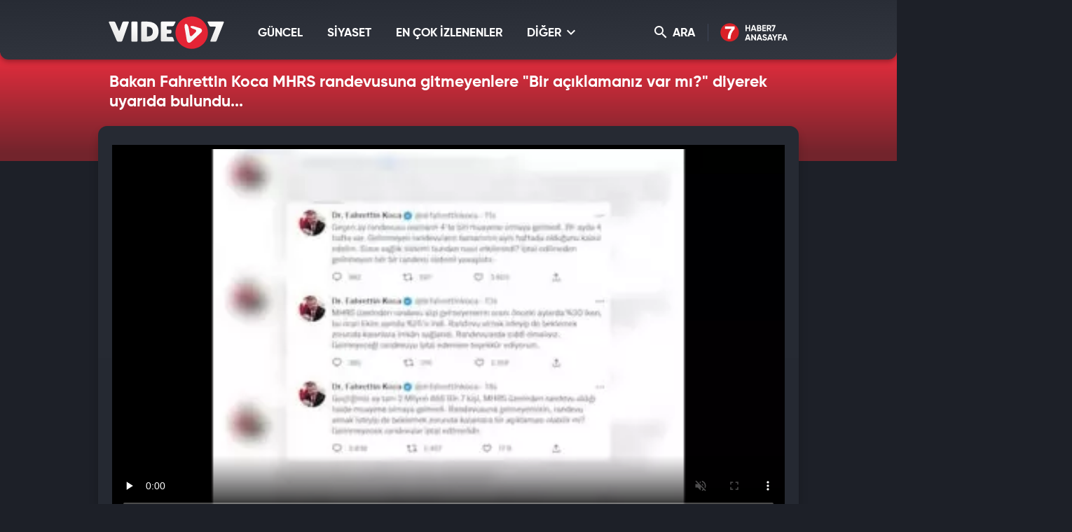

--- FILE ---
content_type: text/html; charset=UTF-8
request_url: https://video.haber7.com/video-galeri/225154-bakan-fahrettin-koca-mhrs-randevusuna-gitmeyenlere-bir-aciklamaniz-var-mi-diyerek-uyarida-bulundu
body_size: 11641
content:
<!DOCTYPE html>
<html lang="tr">
<head>

	<title>Bakan Fahrettin Koca MHRS randevusuna gitmeyenlere "Bir açıklamanız var mı?" diyerek uyarıda bulundu... - Video 7</title>

	<!-- META TAGS -->
	<meta charset="utf-8">
			<meta name="robots" content="index, follow">
	
	<meta name="description" content="Sağlık Bakanı Fahrettin Koca, MHRS&#039;den alınan randevulara gitmeyen vatandaşlara uyarıda bulundu. Bakan Koca, gidilmeyen randevuların sistemi" />
	<meta http-equiv="X-UA-Compatible" content="IE=edge, chrome=1">
	<meta name="viewport" content="width=device-width, initial-scale=1, user-scalable=no">

	<!-- PRECONNECT -->
	<link rel="preconnect" href="//s.haber7.net">
	<link rel="preconnect" href="//i.haber7.net">
	<link rel="preconnect" href="//i2.haber7.net">
	<link rel="preconnect" href="//i11.haber7.net">
	<link rel="preconnect" href="//i12.haber7.net">
	<link rel="preconnect" href="//i13.haber7.net">
	<link rel="preconnect" href="//i20.haber7.net">
	<link rel="preconnect" href="//fonts.gstatic.com">
	<link rel="preconnect" href="//fonts.googleapis.com">
	<link rel="preconnect" href="//cm.g.doubleclick.net" />
	<link rel="preconnect" href="//securepubads.g.doubleclick.net"/>
	<link rel="preconnect" href="//pubads.g.doubleclick.net"/>
	<link rel="preconnect" href="//www.googletagservices.com" />

	<!-- LINK -->
	<link rel="stylesheet" href="https://i12.haber7.net/assets/vidyo7/v2/css/main.min.css?s=0.0.2">
	<link rel="shortcut icon" href="https://i12.haber7.net/assets/vidyo7/v2/images/favicon.png">
	<link rel="canonical" href="https://video.haber7.com/video-galeri/225154-bakan-fahrettin-koca-mhrs-randevusuna-gitmeyenlere-bir-aciklamaniz-var-mi-diyerek-uyarida-bulundu">

	<!-- PRELOAD -->
	<link rel="preload" href="https://i12.haber7.net/assets/vidyo7/v2/css/fonts/gilroy/Gilroy-Black.woff2" as="font" type="font/woff2" crossorigin>
	<link rel="preload" href="https://i12.haber7.net/assets/vidyo7/v2/css/fonts/gilroy/Gilroy-Bold.woff2" as="font" type="font/woff2" crossorigin>
	<link rel="preload" href="https://i12.haber7.net/assets/vidyo7/v2/css/fonts/material-icon/Material-Design-Iconic-Font.woff2?v=2.2.0" as="font" type="font/woff2" crossorigin>

	<!-- CHROME THEME COLOR -->
	<meta name="theme-color" content="#E21C1C">

	<style>.site-menu-dropdown .program-list{width: 100% !important;}</style>

	<script type='text/javascript'>
		var googletag = googletag || {};
		googletag.cmd = googletag.cmd || [];
		(function() {
			var gads = document.createElement('script');
			gads.async = true;
			gads.type = 'text/javascript';
			var useSSL = 'https:' == document.location.protocol;
			gads.src = (useSSL ? 'https:' : 'http:') +
					'//www.googletagservices.com/tag/js/gpt.js';
			var node = document.getElementsByTagName('script')[0];
			node.parentNode.insertBefore(gads, node);
		})();

		var apiUrl = "https://api.haber7.com/";
		var clientWidthForDFP = document.documentElement.clientWidth;
	</script>

		<script>
		var nextVideoUrl = 'https://video.haber7.com/video-galeri/346830-sencer-solakoglunun-sozleri-yeniden-gundeme-geldi-bakan-yumakliyi-cok-basarili-buluyorum';
	</script>
	<script type='text/javascript'>
		googletag.cmd.push(function() {


			var pageskinSizeMapping = googletag.sizeMapping().addSize([1630, 250], [[300, 600], [300, 250], [160, 600], [120, 600]]).addSize([1360, 250], [[160, 600], [120, 600]]).addSize([1300, 250], [120, 600]).addSize([0, 0], []).build();

			if (clientWidthForDFP>992)
				googletag.defineSlot('/324749355,86335799/Haber7_Desktop/VideoGaleri_Masthead', [[728, 90], [970, 250]], 'dfp-video7-970x250').addService(googletag.pubads());

			googletag.defineSlot('/324749355,86335799/Haber7_Desktop/VideoGaleri_160x600_Sol', [[300, 600], [160, 600], [120, 600]], 'dfp-video7-160x600-left').defineSizeMapping(pageskinSizeMapping).addService(googletag.pubads());
			googletag.defineSlot('/324749355,86335799/Haber7_Desktop/VideoGaleri_160x600_Sag', [[300, 600], [160, 600], [120, 600]], 'dfp-video7-160x600-right').defineSizeMapping(pageskinSizeMapping).addService(googletag.pubads());

			googletag.defineSlot('/324749355,86335799/Haber7_Desktop/VideoGaleri_300x250', [[250, 250], [300, 250]], 'dfp-video7-300x250').addService(googletag.pubads());

				var stickySlot = googletag.defineSlot('/324749355,86335799/Haber7_Mobile/Sticky_Detay_320x50', [320, 50], 'makroo-sticky-adunit').addService(googletag.pubads());

	setInterval(function(){ googletag.pubads().refresh([stickySlot]); },30e3);

			googletag.pubads().enableLazyLoad({
				fetchMarginPercent: 5,
				renderMarginPercent: 5,
				mobileScaling: 1.0
			});

			googletag.pubads().collapseEmptyDivs();
			googletag.enableServices();
		});
	</script>


		<!-- OPEN GRAPH -->
	<meta property="og:type" content="video.other"/>
	<meta property="og:url" content="https://video.haber7.com/video-galeri/225154-bakan-fahrettin-koca-mhrs-randevusuna-gitmeyenlere-bir-aciklamaniz-var-mi-diyerek-uyarida-bulundu" />
	<meta property="og:title" content="Bakan Fahrettin Koca MHRS randevusuna gitmeyenlere &quot;Bir a&ccedil;ıklamanız var mı?&quot; diyerek uyarıda bulundu..." />
		<meta property="og:description" content="Sağlık Bakanı Fahrettin Koca, MHRS&#039;den alınan randevulara gitmeyen vatandaşlara uyarıda bulundu. Bakan Koca, gidilmeyen randevuların sistemi" />
		<meta property="og:image" content="https://i12.haber7.net//fotogaleri/haber7/video/player/2022/48/bakan_koca_sosyal_medyadan_uyardi_2_milyon_866_bin_kisi_bir_aciklamaniz_var_mi_1669617361_3274.jpg"/>

	<!-- TWITTER CARD -->
	<meta name="twitter:card" content="summary">
	<meta name="twitter:site" content="@haber7">
	<meta name="twitter:url" content="https://video.haber7.com/video-galeri/225154-bakan-fahrettin-koca-mhrs-randevusuna-gitmeyenlere-bir-aciklamaniz-var-mi-diyerek-uyarida-bulundu">
	<meta name="twitter:title" content="Bakan Fahrettin Koca MHRS randevusuna gitmeyenlere &quot;Bir a&ccedil;ıklamanız var mı?&quot; diyerek uyarıda bulundu...">
		<meta name="twitter:description" content="Sağlık Bakanı Fahrettin Koca, MHRS&#039;den alınan randevulara gitmeyen vatandaşlara uyarıda bulundu. Bakan Koca, gidilmeyen randevuların sistemi">
	
	<meta name="twitter:image" content="https://i12.haber7.net//fotogaleri/haber7/video/player/2022/48/bakan_koca_sosyal_medyadan_uyardi_2_milyon_866_bin_kisi_bir_aciklamaniz_var_mi_1669617361_3274.jpg">
	<link rel="image_src" href="https://i12.haber7.net//fotogaleri/haber7/video/player/2022/48/bakan_koca_sosyal_medyadan_uyardi_2_milyon_866_bin_kisi_bir_aciklamaniz_var_mi_1669617361_3274.jpg" />
	<link rel="preload" as="image" href="https://i12.haber7.net//fotogaleri/haber7/video/thumbs2/2022/48/bakan_koca_sosyal_medyadan_uyardi_2_milyon_866_bin_kisi_bir_aciklamaniz_var_mi_1669617361_3274.jpg">

	<meta name="title" content="Bakan Fahrettin Koca MHRS randevusuna gitmeyenlere 'Bir açıklamanız var mı?' diyerek uyarıda bulundu...">
	<meta name="datePublished" content="2022-11-28T09:37:00+03:00">
	<meta name="dateModified" content="2022-11-28T09:37:00+03:00">
	<meta name="url" content="https://video.haber7.com/video-galeri/225154-bakan-fahrettin-koca-mhrs-randevusuna-gitmeyenlere-bir-aciklamaniz-var-mi-diyerek-uyarida-bulundu">
	<meta name="articleSection" content="video">
	<meta name="articleAuthor" content="Yasin Akça">

<script type="application/ld+json">
	{
		"@context": "http://schema.org",
		"@type": "NewsArticle",
		"inLanguage": "tr-TR",
		"articleSection": "G&Uuml;NCEL",
		"mainEntityOfPage": {
			"@type": "WebPage",
			"@id": "https://video.haber7.com/video-galeri/225154-bakan-fahrettin-koca-mhrs-randevusuna-gitmeyenlere-bir-aciklamaniz-var-mi-diyerek-uyarida-bulundu"
		},
		"headline": "Bakan Fahrettin Koca MHRS randevusuna gitmeyenlere &quot;Bir a&ccedil;ıklamanız var mı?&quot; diyerek uyarıda bulundu...",
		"alternativeHeadline": "Bakan Fahrettin Koca MHRS randevusuna gitmeyenlere &quot;Bir a&ccedil;ıklamanız var mı?&quot; diyerek uyarıda bulundu...",
				"keywords": "Fahrettin Koca, MHRS randevu",
				"image": {
			"@type": "ImageObject",
			"url": "https://i20.haber7.net/resize/1280x720//fotogaleri/haber7/video/player/2022/48/bakan_koca_sosyal_medyadan_uyardi_2_milyon_866_bin_kisi_bir_aciklamaniz_var_mi_1669617361_3274.jpg",
			"width": "1280",
			"height": "720"
		},
		"datePublished": "2022-11-28T09:37:00+03:00",
		"dateModified": "2022-11-28T09:37:00+03:00",
				"description": "Sağlık Bakanı Fahrettin Koca, MHRS&#039;den alınan randevulara gitmeyen vatandaşlara uyarıda bulundu. Bakan Koca, gidilmeyen randevuların sistemi",
		"articleBody": "Sağlık Bakanı Fahrettin Koca, MHRS&#039;den alınan randevulara gitmeyen vatandaşlara uyarıda bulundu. Bakan Koca, gidilmeyen randevuların sistemi",
				"author": {
			"@type": "Person",
			"name": "Haber7.com"
		},
		"publisher": {
			"@type": "Organization",
			"name": "Haber7.com",
			"logo": {
				"@type": "ImageObject",
				"url": "https://i.haber7.net/assets/vidyo7/v2/images/video7-logo.png",
				"width": 165,
				"height": 47
			}
		}
	}
</script>

<script type="application/ld+json">
	{
	  "@context": "https://schema.org/",
	  "@type": "VideoObject",
	  "caption": "Bakan Fahrettin Koca MHRS randevusuna gitmeyenlere &quot;Bir açıklamanız var mı?&quot; diyerek uyarıda bulundu...",
	  	  "transcript": "Sağlık Bakanı Fahrettin Koca, MHRS&#039;den alınan randevulara gitmeyen vatandaşlara uyarıda bulundu. Bakan Koca, gidilmeyen randevuların sistemi",
	  "description": "Sağlık Bakanı Fahrettin Koca, MHRS&#039;den alınan randevulara gitmeyen vatandaşlara uyarıda bulundu. Bakan Koca, gidilmeyen randevuların sistemi",
	  	  "name": "Bakan Fahrettin Koca MHRS randevusuna gitmeyenlere &quot;Bir açıklamanız var mı?&quot; diyerek uyarıda bulundu...",
	  "thumbnailURL" : "https://i12.haber7.net//fotogaleri/haber7/video/player/2022/48/bakan_koca_sosyal_medyadan_uyardi_2_milyon_866_bin_kisi_bir_aciklamaniz_var_mi_1669617361_3274.jpg",
	  "uploadDate" : "2022-11-28T09:37:00+03:00",
	  "dateCreated": "2022-11-28T09:37:00+03:00",
	  "datePublished": "2022-11-28T09:37:00+03:00",
	  	  "contentUrl":"https://v.haber7.net/videos/mp4/2022/48/1669617356202_1669617356203t4cqyu2adnfv4hlrdfa15.mp4",
	  	  "url": "https://video.haber7.com/video-galeri/225154-bakan-fahrettin-koca-mhrs-randevusuna-gitmeyenlere-bir-aciklamaniz-var-mi-diyerek-uyarida-bulundu",
	  "embedUrl":"https://video.haber7.com/embed/225154",
	  "author": {
		 "@type": "Person",
		"name": "Haber7.com"
	  },
	   "publisher": {
		"@type": "Organization",
		"name": "Haber7.com",
		"logo": {
			"@type": "ImageObject",
			"url": "https://i.haber7.net/assets/vidyo7/v2/images/video7-logo.png",
			"width": 165,
			"height": 47
			}
		}
	}
</script>

<script type="application/ld+json">
	{
	 "@context": "https://schema.org",
	 "@type": "BreadcrumbList",
	 "itemListElement":
	 [
	 {
	   "@type": "ListItem",
	   "position": 1,
	   "item":
	   {
		"@id": "https://video.haber7.com",
		"name": "Video 7"
		}
	  },
	{
	 "@type": "ListItem",
	 "position": 2 ,
	 "item":
	 {
	  "@id": "guncel",
	  "name": "GÜNCEL"
	}
  },
  {
	 "@type": "ListItem",
	 "position": 3,
	 "item":
	 {
	  "@id": "https://video.haber7.com/video-galeri/225154-bakan-fahrettin-koca-mhrs-randevusuna-gitmeyenlere-bir-aciklamaniz-var-mi-diyerek-uyarida-bulundu",
	  "name": "Bakan Fahrettin Koca MHRS randevusuna gitmeyenlere &quot;Bir a&ccedil;ıklamanız var mı?&quot; diyerek uyarıda bulundu..."
	}
  }
	]
   }
</script>


</head>
<body>

<!-- Header -->
<header class="site-header">
	<div class="container">

		<!-- Logo -->
		<div class="site-logo">
			<a href="/" title="Video7">
				<img src="https://i12.haber7.net/assets/vidyo7/v2/images/video7-logo.svg" data-svg-fallback="images/video7-logo.png" alt="Video7">
			</a>
		</div>

		<!-- Menu Block -->
		<div class="site-menu-block">

			<div class="pull-left">
				<!-- Menu -->
				<ul class="site-menu">
					<li>
						<a href="/guncel" title="GÜNCEL" class="site-menu-item">
							GÜNCEL
						</a>
					</li>
					<li>
						<a href="/siyaset" title="SİYASET" class="site-menu-item">
							SİYASET
						</a>
					</li>
					<li>
						<a href="/populer-videolar" title="EN ÇOK İZLENENLER" class="site-menu-item">
							EN ÇOK İZLENENLER
						</a>
					</li>
					<li>
						<a href="#" title="DİĞER" class="site-menu-item dropdown">
							DİĞER <i class="zmdi zmdi-chevron-down"></i>
						</a>

						<!-- Dropdown Menu -->
						<div class="site-menu-dropdown">
							<!-- Program List -->
							<div class="program-list">
								<h4 class="title">DİĞER KATEGORİLER</h4>
								<ul class="list">
									<li>
										<a href="/spor" title="Spor" class="list-item">Spor</a>
										<a href="/ekonomi" title="Ekonomi" class="list-item">Ekonomi</a>
										<a href="/medya" title="Medya" class="list-item">Medya</a>
										<a href="/fragman" title="Fragman" class="list-item">Fragman</a>
									</li>
									<li>
										<a href="/3-sayfa" title="3.Sayfa" class="list-item">3.Sayfa</a>
										<a href="/yasam" title="Yaşam" class="list-item">Yaşam</a>
										<a href="/bilim" title="Bilim-Teknoloji" class="list-item">Bilim-Teknoloji</a>
										<a href="/komik" title="Komik" class="list-item">Komik</a>
									</li>
									<li>
										<a href="/dunya" title="Dünya" class="list-item">Dünya</a>
										<a href="/saglik" title="Sağlık" class="list-item">Sağlık</a>
										<a href="/otomobil" title="Otomobil" class="list-item">Otomobil</a>
										<a href="/hayvanlar-alemi" title="Hayvanlar Alemi" class="list-item">Hayvanlar Alemi</a>
									</li>
									<li>
										<a href="/ramazan" title="Ramazan" class="list-item">Ramazan</a>
										<a href="/kultur" title="Kültür" class="list-item">Kültür</a>
										<a href="/yemek" title="Yemek" class="list-item">Yemek</a>
										<a href="/genel" title="Genel" class="list-item">Genel</a>
									</li>
								</ul>
							</div>

						</div>
					</li>
				</ul>
			</div>

			<div class="pull-right">

				<!-- Search Form -->
				<form action="/search" type="get" class="site-search">
					<input type="text" name="q" placeholder="Video Ara..." autofocus="off">
					<button type="submit">
						<i class="zmdi zmdi-search"></i>
					</button>
				</form>

				<!-- Search Button -->
				<button class="site-search-button">
					<i class="zmdi zmdi-search"></i> ARA
				</button>

				<!-- Haber7 Back Button -->
				<a href="https://www.haber7.com" title="Haber7" class="haber7-back-button">
					Haber7 Ana Sayfa
				</a>

				<button class="mobile-menu-button visible-xs">
					<span>MENÜ</span>
					<i class="zmdi zmdi-menu"></i>
				</button>
			</div>

		</div>

	</div>
</header>
<!-- /324749355,86335799/Haber7_Mobile/Sticky_Detay_320x50 -->
<div id="makroo-sticky-adunit" class="visible-sm visible-xs" style="min-width: 320px; min-height: 50px;position: fixed;bottom: 0;left: 0;z-index: 9;background-color: white;width: 100%;text-align: center;">
	<script>
		googletag.cmd.push(function() { googletag.display('makroo-sticky-adunit'); });
	</script>
</div>

<!-- Detail Cover -->
<div class="detail-cover">
	<div class="container">

		<!-- Title -->
		<h1 class="program-title">Bakan Fahrettin Koca MHRS randevusuna gitmeyenlere "Bir açıklamanız var mı?" diyerek uyarıda bulundu...</h1>

	</div>
</div>

<!-- Main Content -->
<main class="main-content detail">
	<div class="container bg">

		<!-- PageSkin -->
<div class="pageskin" data-sticky="detail">

    <!-- PageSkin - Left -->
    <div class="pageskin-item left">
        <div id="dfp-video7-160x600-left">
            <script>
                googletag.cmd.push(function() { googletag.display('dfp-video7-160x600-left'); });
            </script>
        </div>
    </div>

    <!-- PageSkin - Right -->
    <div class="pageskin-item right">
        <div id="dfp-video7-160x600-right">
            <script>
                googletag.cmd.push(function() { googletag.display('dfp-video7-160x600-right'); });
            </script>
        </div>
    </div>
</div>
		<!-- Video -->
		<div class="detail-video">
							<style>
    #vidyome-container,.vme_container { overflow: hidden; min-height: 400px !important; z-index: 2; }
    .vme_time-current { background: #e32435 !important; }
    @media (min-width:990px) { #vidyome-container, .vme_container { height: 535px !important;} }
</style>

<script>

    function setCookie(name,value,days) {
        var expires = "";
        if (days) {
            var date = new Date();
            date.setTime(date.getTime() + (days*24*60*60*1000));
            expires = "; expires=" + date.toUTCString();
        }
        document.cookie = name + "=" + (value || "")  + expires + "; path=/";
    }

    function getCookie(name) {
        var nameEQ = name + "=";
        var ca = document.cookie.split(';');
        for(var i=0;i < ca.length;i++) {
            var c = ca[i];
            while (c.charAt(0)==' ') c = c.substring(1,c.length);
            if (c.indexOf(nameEQ) == 0) return c.substring(nameEQ.length,c.length);
        }
        return null;
    }

    function parseBkCampaignIds(a) {

        var obj = a.campaigns;

        var cookieBkString = "";

        for (var key in obj) {
            if (obj.hasOwnProperty(key)) {
                console.log(obj[key].campaign);
                cookieBkString += obj[key].campaign + ",";
            }
        }

        return cookieBkString.substr(0, cookieBkString.length-1);
    }

    function bluekaiLoaded() {

        console.log(bk_results);

        setCookie("bk_r", parseBkCampaignIds(bk_results));


    }
</script>

<script type="text/javascript">
    (function() {
        var s = document.createElement('script');
        s.type = 'text/javascript';
        s.async = true;
        s.onload = function() {
            bluekaiLoaded();
        };
        s.src = '//tags.bluekai.com/site/64465?ret=js&limit=1';
        ( document.getElementsByTagName('head')[0] ).appendChild( s );
    })();
</script>

<!-- -->

<div id="vidyome-container"></div>
<script>
    var autoPlay = true,
        paused = false,
        playerState = false;

    var script=document.createElement('script');
    script.type='text/javascript';
    script.src='https://static.haber7.net/vidyome/player.js';
    script.id='vidyome-player';
    script.setAttribute('cdn-path', "https://static.haber7.net/vidyome/");
    script.setAttribute('video-source', "https://v.haber7.net/videos/mp4/2022/48/1669617356202_1669617356203t4cqyu2adnfv4hlrdfa15.mp4");

                
    script.setAttribute('video-poster', "https://i12.haber7.net//fotogaleri/haber7/video/thumbs2/2022/48/bakan_koca_sosyal_medyadan_uyardi_2_milyon_866_bin_kisi_bir_aciklamaniz_var_mi_1669617361_3274.jpg");
    script.setAttribute('video-play', false);
    script.setAttribute('video-volume', "false");
    script.setAttribute('video-url', "https://video.haber7.com/video-galeri/225154-bakan-fahrettin-koca-mhrs-randevusuna-gitmeyenlere-bir-aciklamaniz-var-mi-diyerek-uyarida-bulundu");
    script.setAttribute('ads-midroll-start', "20");
    script.setAttribute('ads-key-value', "Haber7_Kategori_ID=Haber7_Siyaset_Guncel");

    try {
        if (getCookie("bk_r")) {
            var values = getCookie("bk_r");
            var oldKeyValueParam = script.getAttribute('ads-key-value');
            //oldKeyValueParam += "&bluekai=" + [values];
            script.setAttribute('ads-key-value', oldKeyValueParam);
            //console.log("bluekai values passed! : " + [values]);
        }
    } catch(e) {}

    //console.log(script.getAttribute('ads-key-value'));

    script.setAttribute('video-segment', "GÜNCEL");

    script.setAttribute('video-analytical', "UA-186571064-1");
    script.setAttribute('site-id', "OTQw");

    Element.prototype.appendAfter = function (element) {
        element.parentNode.insertBefore(this, element.nextSibling);
    }, false;

    script.appendAfter(document.getElementById('vidyome-container'));

    if(autoPlay==true) {
        setTimeout(function(){

            var videoPlayer = document.querySelector(".vme_mediaelement");
            var playerEvent = document.getElementById(videoPlayer.childNodes[0]['id']);

            if (paused==false && playerState==false) {
                playerEvent.play();
                createHitCounter();
                playerState=true;
                //paused=true;
            }

        }, 3000);
    }

    myAnchor = document.getElementById("vidyome-container");
    myAnchor.onclick = function() {

        var vidyome = document.getElementById("vidyome-container");
        var vidyoTag = vidyome.querySelectorAll("video");
        vidyoTag[0].addEventListener('play', function(){
            if (!paused) {
                createHitCounter();
                playerState=true;
            }
        });

        vidyoTag[0].addEventListener('pause', function(){
            paused = true;
        });

        /*vidyoTag[0].addEventListener('seeking', function(){
            paused = true;
        });*/
    }

    function createHitCounter()
    {
        var script = document.createElement('script');
        script.src = "//api.haber7.com/content/hit/video/225154";
        document.head.appendChild(script);
    }


    /*var vmeObject = document.querySelectorAll('script[id^="vme_player_"]');
           var id = vmeObject[0].getAttribute('id');
           console.log('ID : ', id);*/
</script>					</div>

		<!-- Detail Content -->
		<div class="row">
			<div class="col-md-8 js-detail-content">

				<!-- Detail Info -->
				<div class="detail-info">

					<!-- Left Block -->
					<div class="pull-left">
						<!-- Category -->
						<div class="breadcrumbs">
							<a class="breadcrumbs-item" href="/" title="Video7">Video7</a>
							<a class="breadcrumbs-item" href="/guncel" title="GÜNCEL">
								<span>GÜNCEL</span>
							</a>
						</div>

						<!-- Date -->
						<div class="date">
							<i class="icon zmdi zmdi-time"></i><span>28.11.2022</span> 09:37
						</div>
					</div>

					<!-- Share -->
					<div class="share">
                               <span class="share-title">
                                   <i class="icon zmdi zmdi-mail-reply"></i> PAYLAŞ
                               </span>
						<a data-popup-width="550" data-popup-height="300" data-popup-url="https://www.facebook.com/sharer.php?u=https://video.haber7.com/video-galeri/225154-bakan-fahrettin-koca-mhrs-randevusuna-gitmeyenlere-bir-aciklamaniz-var-mi-diyerek-uyarida-bulundu" data-popup-url-extra="#" class="js-share-button share-item facebook">
							<i class="zmdi zmdi-facebook"></i>
							<span>Facebook'ta</span>
						</a>
						<a data-popup-width="550" data-popup-height="300" data-popup-url="https://twitter.com/share?text=" data-popup-url-extra="Bakan+Fahrettin+Koca+MHRS+randevusuna+gitmeyenlere+%22Bir+a%C3%A7%C4%B1klaman%C4%B1z+var+m%C4%B1%3F%22+diyerek+uyar%C4%B1da+bulundu...&amp;url=https://video.haber7.com/video-galeri/225154-bakan-fahrettin-koca-mhrs-randevusuna-gitmeyenlere-bir-aciklamaniz-var-mi-diyerek-uyarida-bulundu" class="js-share-button share-item twitter">
							<i class="zmdi zmdi-twitter"></i>
							<span>Twitter'da</span>
						</a>
					</div>

				</div>

				<!-- Content -->
				<article class="detail-content">

					<!-- Content List -->
					<div class="content-list">
						<p>Sağlık Bakanı Fahrettin Koca, MHRS'den alınan randevulara gitmeyen vatandaşlara uyarıda bulundu. Bakan Koca, gidilmeyen randevuların sistemi yavaşlattığını açıkladı.<br>
<br>
Sosyal medya hesabından açıklama yapan Bakan Koca şu ifadeleri kullandı;<br>
<br>
Geçtiğimiz ay tam 2 Milyon 866 Bin 7 kişi, MHRS üzerinden randevu aldığı halde muayene olmaya gelmedi. Randevusuna gelmeyenlerin, randevu almak isteyip de beklemek zorunda kalanlara bir açıklaması olabilir mi? Gelinmeyecek randevular iptal edilmelidir.<br>
<br>
İPTAL EDENLERE TEŞEKKÜR EDERİM<br>
<br>
MHRS üzerinden randevu alıp gelmeyenlerin oranı önceki aylarda %30 iken, bu oran Ekim ayında %25’e indi. Randevu almak isteyip de beklemek zorunda kalanlara imkân sağlandı. Randevularda ciddi olmalıyız. Gelmeyeceği randevuyu iptal edenlere teşekkür ediyorum.<br>
<br>
GELİNMEYEN BİR RANDEVU SİSTEMİ YAVAŞLATIR<br>
<br>
Geçen ay randevusu olanların 4’te biri muayene olmaya gelmedi. Bir ayda 4 hafta var. Gelinmeyen randevuların tamamının aynı haftada olduğunu kabul edelim. Sizce sağlık sistemi bundan nasıl etkilenirdi? İptal edilmeden gelinmeyen her bir randevu sistemi yavaşlatır.</p>

					</div>

					<!-- Read More - Button -->
					<button class="readmore-button">
						<span>DEVAMINI GÖR <i class="zmdi zmdi-chevron-down"></i></span>
					</button>

				</article>

									<!-- Comment -->
<div class="comment-section">

    <!-- Title Group -->
    <div class="title-group small">
        <span class="title">
            <i class="zmdi zmdi-comment-text-alt"></i> Yorumlar <b>0 Yorum Var</b>
        </span>
    </div>

    <!-- Comment - Write Button -->
    <button class="comment-write-button">
        <i class="zmdi zmdi-edit"></i> Bir Yorum Yapın
    </button>

    <div>
        <!-- Comment - Form -->
        <form class="form-group form-comment" data-action="content/comment/video/225154" method="post">
            <!-- Message -->
            <div class="form-group-item">
                <textarea id="comment" name="comment" class="form-group-textarea" placeholder="" required></textarea>
                <label>Yorumunuz</label>
            </div>
            <div class="form-group-row">
                <!-- Name -->
                <div class="form-group-item">
                    <input id="name" name="name" type="text" class="form-group-textbox" placeholder="" required>
                    <label>Adınız</label>
                </div>
                <!-- Button -->
                <button type="submit" class="form-group-button js-comment-submit">GÖNDER <i class="zmdi zmdi-mail-send"></i></button>
            </div>
        </form>
    </div>

    <!-- Comment - List -->
    <ul class="comment-list">

        
    </ul>

    
</div>				
				<!-- Other Episodes -->
<div class="other-episodes">

    <!-- Title Group -->
    <div class="title-group small">
        <span class="title">“GÜNCEL” Kategorisine Ait Diğer Videolar</span>
    </div>

    <!-- Episode List -->
    <div class="episode-list">

                    <a href="https://video.haber7.com/video-galeri/346830-sencer-solakoglunun-sozleri-yeniden-gundeme-geldi-bakan-yumakliyi-cok-basarili-buluyorum" title=" Sencer Solakoğlu&#039;nun s&ouml;zleri yeniden g&uuml;ndeme geldi! &#039;Bakan Yumaklı&rsquo;yı &ccedil;ok başarılı buluyorum&#039;" class="episode-list-item">
                <!-- Episode - Image -->
                <figure class="episode-list-image">
                    <img data-original="https://i12.haber7.net//fotogaleri/haber7/video/thumbs2/2025/51/sencer_solakoglunun_sozleri_yeniden_gundeme_geldi_bakan_yumakliyi_cok_basarili_buluyorum_1765842908_8531.jpg" alt=" Sencer Solakoğlu&#039;nun s&ouml;zleri yeniden g&uuml;ndeme geldi! &#039;Bakan Yumaklı&rsquo;yı &ccedil;ok başarılı buluyorum&#039;" class="lazy">
                </figure>

                <!-- Episode - Content -->
                <span class="episode-list-content">

                    <!-- Title -->
                    <span class="title">
                         Sencer Solakoğlu'nun sözleri yeniden gündeme geldi! 'Bakan Yumaklı’yı çok başarılı buluyorum'
                    </span>

                    <!-- Button -->
                    <span class="watch-button">
                        <span>Videoyu İzle</span>
                    </span>

                </span>
            </a>
                    <a href="https://video.haber7.com/video-galeri/346829-fatihte-bufecilerin-yer-isgali-kavgasi-kamerada" title="Fatih&rsquo;te b&uuml;fecilerin &lsquo;yer işgali&rsquo; kavgası kamerada" class="episode-list-item">
                <!-- Episode - Image -->
                <figure class="episode-list-image">
                    <img data-original="https://i12.haber7.net//fotogaleri/haber7/video/thumbs2/2025/51/SHJ7c_1765836692_5506.jpg" alt="Fatih&rsquo;te b&uuml;fecilerin &lsquo;yer işgali&rsquo; kavgası kamerada" class="lazy">
                </figure>

                <!-- Episode - Content -->
                <span class="episode-list-content">

                    <!-- Title -->
                    <span class="title">
                        Fatih’te büfecilerin ‘yer işgali’ kavgası kamerada
                    </span>

                    <!-- Button -->
                    <span class="watch-button">
                        <span>Videoyu İzle</span>
                    </span>

                </span>
            </a>
                    <a href="https://video.haber7.com/video-galeri/346828-ak-partili-akbasoglundan-imamoglu-dosyasi-tepkisi-imamoglu-icin-ingiliz-basbakanindan-yardim-istendi" title="AK Parti&#039;li Akbaşoğlu&#039;ndan İmamoğlu dosyası tepkisi: İmamoğlu i&ccedil;in İngiliz Başbakanı&#039;ndan yardım istendi" class="episode-list-item">
                <!-- Episode - Image -->
                <figure class="episode-list-image">
                    <img data-original="https://i12.haber7.net//fotogaleri/haber7/video/thumbs2/2025/51/ak_partili_akbasoglundan_imamoglu_dosyasi_tepkisi_hirsizlik_dosyasinda_ingiliz_basbakanindan_yardim_isteyenlerdir_1765835532_4079.jpg" alt="AK Parti&#039;li Akbaşoğlu&#039;ndan İmamoğlu dosyası tepkisi: İmamoğlu i&ccedil;in İngiliz Başbakanı&#039;ndan yardım istendi" class="lazy">
                </figure>

                <!-- Episode - Content -->
                <span class="episode-list-content">

                    <!-- Title -->
                    <span class="title">
                        AK Parti'li Akbaşoğlu'ndan İmamoğlu dosyası tepkisi: İmamoğlu için İngiliz Başbakanı'ndan yardım istendi
                    </span>

                    <!-- Button -->
                    <span class="watch-button">
                        <span>Videoyu İzle</span>
                    </span>

                </span>
            </a>
                    <a href="https://video.haber7.com/video-galeri/346810-gullunun-kardesi-rasit-bey-su-andan-itibaren-yegenim-degilsiniz" title="G&uuml;ll&uuml;&#039;n&uuml;n kardeşi Raşit bey: Şu andan itibaren yeğenim değilsiniz" class="episode-list-item">
                <!-- Episode - Image -->
                <figure class="episode-list-image">
                    <img data-original="https://i12.haber7.net//fotogaleri/haber7/video/thumbs2/2025/51/gullunun_kardesi_rasit_bey_su_andan_itibaren_yegenim_degilsiniz_1765812818_5432.jpg" alt="G&uuml;ll&uuml;&#039;n&uuml;n kardeşi Raşit bey: Şu andan itibaren yeğenim değilsiniz" class="lazy">
                </figure>

                <!-- Episode - Content -->
                <span class="episode-list-content">

                    <!-- Title -->
                    <span class="title">
                        Güllü'nün kardeşi Raşit bey: Şu andan itibaren yeğenim değilsiniz
                    </span>

                    <!-- Button -->
                    <span class="watch-button">
                        <span>Videoyu İzle</span>
                    </span>

                </span>
            </a>
                    <a href="https://video.haber7.com/video-galeri/346773-bu-nasil-egitimci-okul-muduru-ogrenciyi-yakasindan-tutup-yere-firlatti" title="Bu nasıl eğitimci! Okul m&uuml;d&uuml;r&uuml; &ouml;ğrenciyi yakasından tutup yere fırlattı!" class="episode-list-item">
                <!-- Episode - Image -->
                <figure class="episode-list-image">
                    <img data-original="https://i12.haber7.net//fotogaleri/haber7/video/thumbs2/2025/51/bu_nasil_egitimci_okul_muduru_ogrenciyi_yakasindan_tutup_yere_firlatti_1765830939_6072.jpg" alt="Bu nasıl eğitimci! Okul m&uuml;d&uuml;r&uuml; &ouml;ğrenciyi yakasından tutup yere fırlattı!" class="lazy">
                </figure>

                <!-- Episode - Content -->
                <span class="episode-list-content">

                    <!-- Title -->
                    <span class="title">
                        Bu nasıl eğitimci! Okul müdürü öğrenciyi yakasından tutup yere fırlattı!
                    </span>

                    <!-- Button -->
                    <span class="watch-button">
                        <span>Videoyu İzle</span>
                    </span>

                </span>
            </a>
                    <a href="https://video.haber7.com/video-galeri/346824-gullunun-kizinin-arkadasi-sultan-nur-ulunun-ifadesi-ortaya-cikti" title="G&uuml;ll&uuml;&rsquo;n&uuml;n kızının arkadaşı Sultan Nur Ulu&rsquo;nun ifadesi ortaya &ccedil;ıktı" class="episode-list-item">
                <!-- Episode - Image -->
                <figure class="episode-list-image">
                    <img data-original="https://i12.haber7.net//fotogaleri/haber7/video/thumbs2/2025/51/gullunun_kizinin_arkadasi_sultan_nur_ulunun_ifadesi_ortaya_cikti_1765824754_1731.jpg" alt="G&uuml;ll&uuml;&rsquo;n&uuml;n kızının arkadaşı Sultan Nur Ulu&rsquo;nun ifadesi ortaya &ccedil;ıktı" class="lazy">
                </figure>

                <!-- Episode - Content -->
                <span class="episode-list-content">

                    <!-- Title -->
                    <span class="title">
                        Güllü’nün kızının arkadaşı Sultan Nur Ulu’nun ifadesi ortaya çıktı
                    </span>

                    <!-- Button -->
                    <span class="watch-button">
                        <span>Videoyu İzle</span>
                    </span>

                </span>
            </a>
        
    </div>

</div>
			</div>

			<div class="col-md-4 js-detail-sidebar">

				<!-- Sidebar -->
				<aside class="sidebar">
					<!-- Add to Site & News Button -->
					<div class="detail-info">
						<div class="share">
							<a href="javascript:;" title="Sitene Ekle" class="share-title link" data-embed-text="Videoyu sitenize yerleştirmek için aşağıdaki kodu kopyalayınız." data-embed-code='<iframe src="https://video.haber7.com/embed/225154" framespacing="0" frameborder="no" scrolling="no" width="628" height="353" webkitallowfullscreen allowfullscreen></iframe>'>
								<i class="icon zmdi zmdi-plus"></i> SİTENE EKLE
							</a>
															<a href="https://www.haber7.com/saglik/haber/3281362-bakan-koca-sosyal-medyadan-uyardi-2-milyon-866-bin-kisi-bir-aciklamaniz-var-mi" title="Habere Dön" class="share-title link">
									<i class="icon zmdi zmdi-format-subject"></i> HABERE DÖN
								</a>
													</div>
					</div>

					<div class="viewsCount" style="color: white;"></div>


					<!-- Title Group -->
<div class="title-group small">
    <span class="title">Sıradaki Video</span>
</div>

<!--  Next Video -->
<div class="episode-list mb30">
    <a href="https://video.haber7.com/video-galeri/346830-sencer-solakoglunun-sozleri-yeniden-gundeme-geldi-bakan-yumakliyi-cok-basarili-buluyorum" title=" Sencer Solakoğlu&#039;nun s&ouml;zleri yeniden g&uuml;ndeme geldi! &#039;Bakan Yumaklı&rsquo;yı &ccedil;ok başarılı buluyorum&#039;" class="episode-list-item">
        <!-- Episode - Image -->
        <figure class="episode-list-image">
            <img src="https://i12.haber7.net//fotogaleri/haber7/video/square/2025/51/sencer_solakoglunun_sozleri_yeniden_gundeme_geldi_bakan_yumakliyi_cok_basarili_buluyorum_1765842908_8531.jpg" alt=" Sencer Solakoğlu&#039;nun s&ouml;zleri yeniden g&uuml;ndeme geldi! &#039;Bakan Yumaklı&rsquo;yı &ccedil;ok başarılı buluyorum&#039;">
        </figure>

        <!-- Episode - Content -->
        <span class="episode-list-content">

            <!-- Title -->
            <span class="title">
                 Sencer Solakoğlu'nun sözleri yeniden gündeme geldi! 'Bakan Yumaklı’yı çok başarılı buluyorum'
            </span>

            <!-- Button -->
            <span class="watch-button">
                <span>Videoyu İzle</span>
            </span>

        </span>
    </a>
</div>
					<div class="sidebar-ad">
    <div class="content">
        <!-- /324749355,337185191/Haber7_Desktop/VideoGaleri_300x250 -->
        <div id='dfp-video7-300x250'>
            <script>
                googletag.cmd.push(function() { googletag.display('dfp-video7-300x250'); });
            </script>
        </div>
    </div>
</div>
					<!-- Title Group -->
<div class="title-group small">
    <span class="title">İlginizi Çekebilir</span>
</div>

<!-- Related Video -->
<div class="episode-list">

            <a href="https://video.haber7.com/video-galeri/346675-erdoganin-unutulmaz-turkce-konusacagim-yaniti-turk-dil-bayraminda-gundem-oldu" title="Erdoğan&#039;ın unutulmaz &quot;T&uuml;rk&ccedil;e konuşacağım&quot; yanıtı T&uuml;rk Dil Bayramı&#039;nda g&uuml;ndem oldu" class="episode-list-item">
            <!-- Episode - Image -->
            <figure class="episode-list-image">
                <img src="https://i12.haber7.net//fotogaleri/haber7/video/square/2025/50/erdogan_turkce_konusacagim_1765728616_0031.jpg" alt="Erdoğan&#039;ın unutulmaz &quot;T&uuml;rk&ccedil;e konuşacağım&quot; yanıtı T&uuml;rk Dil Bayramı&#039;nda g&uuml;ndem oldu">
            </figure>

            <!-- Episode - Content -->
            <span class="episode-list-content">

            <!-- Title -->
            <span class="title">
                Erdoğan'ın unutulmaz "Türkçe konuşacağım" yanıtı Türk Dil Bayramı'nda gündem oldu
            </span>

                <!-- Button -->
            <span class="watch-button">
                <span>Videoyu İzle</span>
            </span>

        </span>
        </a>
            <a href="https://video.haber7.com/video-galeri/346684-bakan-tekinden-chpye-mulakat-yaniti-sizin-belediyeleriniz-neden-mulakat-yapiyor" title="Bakan Tekin&#039;den CHP&#039;ye m&uuml;lakat yanıtı: Sizin belediyeleriniz neden m&uuml;lakat yapıyor?" class="episode-list-item">
            <!-- Episode - Image -->
            <figure class="episode-list-image">
                <img src="https://i12.haber7.net//fotogaleri/haber7/video/square/2025/50/yusuf_tekin_1765742860_6521.jpg" alt="Bakan Tekin&#039;den CHP&#039;ye m&uuml;lakat yanıtı: Sizin belediyeleriniz neden m&uuml;lakat yapıyor?">
            </figure>

            <!-- Episode - Content -->
            <span class="episode-list-content">

            <!-- Title -->
            <span class="title">
                Bakan Tekin'den CHP'ye mülakat yanıtı: Sizin belediyeleriniz neden mülakat yapıyor?
            </span>

                <!-- Button -->
            <span class="watch-button">
                <span>Videoyu İzle</span>
            </span>

        </span>
        </a>
            <a href="https://video.haber7.com/video-galeri/346773-bu-nasil-egitimci-okul-muduru-ogrenciyi-yakasindan-tutup-yere-firlatti" title="Bu nasıl eğitimci! Okul m&uuml;d&uuml;r&uuml; &ouml;ğrenciyi yakasından tutup yere fırlattı!" class="episode-list-item">
            <!-- Episode - Image -->
            <figure class="episode-list-image">
                <img src="https://i12.haber7.net//fotogaleri/haber7/video/square/2025/51/bu_nasil_egitimci_okul_muduru_ogrenciyi_yakasindan_tutup_yere_firlatti_1765830939_6072.jpg" alt="Bu nasıl eğitimci! Okul m&uuml;d&uuml;r&uuml; &ouml;ğrenciyi yakasından tutup yere fırlattı!">
            </figure>

            <!-- Episode - Content -->
            <span class="episode-list-content">

            <!-- Title -->
            <span class="title">
                Bu nasıl eğitimci! Okul müdürü öğrenciyi yakasından tutup yere fırlattı!
            </span>

                <!-- Button -->
            <span class="watch-button">
                <span>Videoyu İzle</span>
            </span>

        </span>
        </a>
    
</div>
				</aside>

			</div>

		</div>

	</div>

	<!-- Detail Second Sectin -->
	<div class="detail-second-section">
		<div class="container">

			<!-- Masthead - Middle -->
<div class="masthead js-middle-masthead" style="height: auto !important;">
    <!-- Masthead - Content -->
    <div class="content">
        <div id="dfp-masthead">
            <div id="dfp-video7-970x250">
                <script type='text/javascript'>
                    if (document.getElementById('dfp-video7-970x250').offsetWidth > 800)
                        googletag.cmd.push(function() { googletag.display('dfp-video7-970x250'); });
                </script>
            </div>
        </div>
    </div>
</div>
			<!-- Title Group -->
<div class="title-group recommended">
    <span class="title">İlginizi Çekebilir</span>
            <a href="/guncel" title="GÜNCEL kategorisine ait daha fazla video" class="link">DAHA FAZLA <i class="zmdi zmdi-arrow-right"></i></a>
    </div>

<!-- Content -->
<div class="row mb30">

    
        <div class="col-md-3">
            <!-- Content Box - Item -->
            <a title="Felakete davetiye! Su dolu temele beton d&ouml;kt&uuml;ler" href="https://video.haber7.com/video-galeri/346613-felakete-davetiye-su-dolu-temele-beton-doktuler" class="content-box">

                <div class="info">
                    <!-- Content Header -->
                    <div class="header">
                        <div class="title">Felakete davetiye! Su dolu temele beton döktüler</div>
                    </div>

                    <!-- Content Link -->
                    <div class="button-link">İzle</div>
                </div>

                <figure class="image">
                    <img data-original="https://i12.haber7.net//fotogaleri/haber7/video/thumbs2/2025/50/xFleN_1765700546_3795.jpg" alt="Felakete davetiye! Su dolu temele beton d&ouml;kt&uuml;ler" class="lazy">
                </figure>
            </a>
        </div>

    
        <div class="col-md-3">
            <!-- Content Box - Item -->
            <a title="Prof. Dr. &Uuml;ş&uuml;mezsoy&#039;dan NYT&#039;nin İstanbul analizine sert yanıt" href="https://video.haber7.com/video-galeri/346681-prof-dr-usumezsoydan-nytnin-istanbul-analizine-sert-yanit" class="content-box">

                <div class="info">
                    <!-- Content Header -->
                    <div class="header">
                        <div class="title">Prof. Dr. Üşümezsoy'dan NYT'nin İstanbul analizine sert yanıt</div>
                    </div>

                    <!-- Content Link -->
                    <div class="button-link">İzle</div>
                </div>

                <figure class="image">
                    <img data-original="https://i12.haber7.net//fotogaleri/haber7/video/thumbs2/2025/50/prof_dr_usumezsoydan_nytnin_istanbul_analizine_sert_yanit_1765738963_3308.jpg" alt="Prof. Dr. &Uuml;ş&uuml;mezsoy&#039;dan NYT&#039;nin İstanbul analizine sert yanıt" class="lazy">
                </figure>
            </a>
        </div>

    
        <div class="col-md-3">
            <!-- Content Box - Item -->
            <a title="Bakan Yusuf Tekin&#039;den &#039;sabun yok&#039; diyen CHP&#039;lilere tokat gibi cevap! &#039;&Ouml;nce onu &ccedil;&ouml;z&uuml;n&#039;" href="https://video.haber7.com/video-galeri/346742-bakan-yusuf-tekinden-sabun-yok-diyen-chplilere-tokat-gibi-cevap-once-onu-cozun" class="content-box">

                <div class="info">
                    <!-- Content Header -->
                    <div class="header">
                        <div class="title">Bakan Yusuf Tekin'den 'sabun yok' diyen CHP'lilere tokat gibi cevap! 'Önce onu çözün'</div>
                    </div>

                    <!-- Content Link -->
                    <div class="button-link">İzle</div>
                </div>

                <figure class="image">
                    <img data-original="https://i12.haber7.net//fotogaleri/haber7/video/thumbs2/2025/51/JpRYW_1765787008_796.jpg" alt="Bakan Yusuf Tekin&#039;den &#039;sabun yok&#039; diyen CHP&#039;lilere tokat gibi cevap! &#039;&Ouml;nce onu &ccedil;&ouml;z&uuml;n&#039;" class="lazy">
                </figure>
            </a>
        </div>

    
        <div class="col-md-3">
            <!-- Content Box - Item -->
            <a title="Nevşin Meng&uuml;&#039;n&uuml;n o s&ouml;zleri sonrası yeni polemik başlayacak!  Kemalistler daha ahlaklı" href="https://video.haber7.com/video-galeri/346727-nevsin-mengunun-o-sozleri-sonrasi-yeni-polemik-baslayacak-kemalistler-daha-ahlakli" class="content-box">

                <div class="info">
                    <!-- Content Header -->
                    <div class="header">
                        <div class="title">Nevşin Mengü'nün o sözleri sonrası yeni polemik başlayacak!  Kemalistler daha ahlaklı</div>
                    </div>

                    <!-- Content Link -->
                    <div class="button-link">İzle</div>
                </div>

                <figure class="image">
                    <img data-original="https://i12.haber7.net//fotogaleri/haber7/video/thumbs2/2025/51/nevsin_mengu_kemalistler_daha_ahlakli_1765783424_4017.jpg" alt="Nevşin Meng&uuml;&#039;n&uuml;n o s&ouml;zleri sonrası yeni polemik başlayacak!  Kemalistler daha ahlaklı" class="lazy">
                </figure>
            </a>
        </div>

    
</div>
			<!-- Category - Section -->
<section class="categories-section">

    <!-- Title -->
    <div class="categories-section-title">
        <span>'de daha fazlasını keşfet</span>
    </div>

    <a href="/fragman" title="Fragmanlar" class="category-link" target="_blank">Fragmanlar</a>
    <a href="/dunya" title="Dünya" class="category-link" target="_blank">Dünya</a>
    <a href="/saglik" title="Sağlık" class="category-link" target="_blank">Sağlık</a>
    <a href="/spor" title="Spor" class="category-link" target="_blank">Spor</a>
    <a href="/yemek" title="Yemek" class="category-link" target="_blank">Yemek</a>
</section>
		</div>

	</div>

</main>

<!-- Footer -->
<div class="site-footer">

	<div class="container">
		<div class="row">

			<!-- Footer - Copyright -->
			<div class="copyright col-md-3 hidden-xs">

				<!-- Logo -->
				<a href="/" title="Video7" class="site-footer-logo">
					<img src="https://i12.haber7.net/assets/vidyo7/v2/images/video7-logo-gray.svg" data-svg-fallback="https://i12.haber7.net/assets/vidyo7/v2/images/video7-logo-gray.png" alt="Video7">
				</a>

				<span>© 2025 - Nokta Elektronik Medya A.Ş.</span>

			</div>

			<!-- Footer - Content -->
			<div class="footer-content col-md-9">

				<!-- Left Block -->
				<div class="footer-content-left">
					<!-- Menu - Title -->
					<h4 class="footer-menu-title">KURUMSAL</h4>

					<!-- Menu - Content -->
					<ul class="footer-menu">
						<li>
							<a href="https://www.haber7.com/kullanim" target="_blank" title="Kullanım Şartları">Kullanım Şartları</a>
						</li>
						<li>
							<a href="https://www.haber7.com/reklam" target="_blank" title="Reklam">Reklam</a>
						</li>
						<li>
							<a href="https://www.haber7.com/iletisim" target="_blank" title="İletişim">İletişim</a>
						</li>
					</ul>
				</div>

				<!-- Right Block -->
				<div class="footer-content-right hidden-xs">
					<!-- Menu - Title -->
					<h4 class="footer-menu-title">
						BAĞLANTILAR
					</h4>

					<!-- Menu - Content -->
					<ul class="footer-menu">
						<li>
							<a href="https://spor.haber7.com" target="_blank" title="Spor">Spor</a>
						</li>
						<li>
							<a href="https://ekonomi.haber7.com" target="_blank" title="Ekonomi">Ekonomi</a>
						</li>
						<li>
							<a href="https://www.haber7.com/otomobil-haberleri" target="_blank" title="Otomobil Haberleri">Otomobil</a>
						</li>
					</ul>
				</div>

				<!-- Disclaimer  -->
				<span class="footer-content-disclaimer">
                    video.haber7.com'da yayımlanan video, haber, yazı, resim ve fotoğrafların FSEK ve Basın Kanunu'ndan
                    kaynaklanan her türlü hakları Nokta Elektronik Medya A.Ş.'ye aittir. İzin alınmaksızın, kaynak
                    gösterilerek dahi iktibas edilemez.
                </span>

			</div>

		</div>
	</div>

	<!-- Footer Brands -->
	<div class="site-footer-brands">

		<!-- Footer Brands - Kanal7 -->
		<a href="https://www.kanal7.com" title="Kanal7" target="_blank" class="site-footer-brands_item kanal7">
			Kanal 7
		</a>

		<!-- Footer Brands - Radyo7 -->
		<a href="https://www.radyo7.com" title="Radyo7" target="_blank" class="site-footer-brands_item radyo7">
			Radyo 7
		</a>

		<!-- Footer Brands - Kanal7 Avrupa -->
		<a href="https://www.kanal7avrupa.com" title="Kanal7 Avrupa" target="_blank" class="site-footer-brands_item avrupa7">
			Kanal 7 Avrupa
		</a>

		<!-- Footer Brands - UlkeTV -->
		<a href="https://www.ulketv.com.tr" title="ÜlkeTV" target="_blank" class="site-footer-brands_item ulke-tv">
			Ülke TV
		</a>

		<!-- Footer Brands - Haber7 -->
		<a href="https://www.haber7.com" title="Haber7" target="_blank" class="site-footer-brands_item haber7">
			Haber7
		</a>

		<!-- Footer Brands - Yasemin -->
		<a href="https://www.yasemin.com" title="Yasemin" target="_blank" class="site-footer-brands_item yasemin">
			Yasemin
		</a>

	</div>
</div>

<!-- JavaScript -->
<script src="https://i12.haber7.net/assets/vidyo7/v2/js/libs/jquery-1.11.3.min.js"></script>
<script src="https://i12.haber7.net/assets/vidyo7/v2/js/plugin.min.js"></script>
<script src="https://i12.haber7.net/assets/vidyo7/v2/js/main.min.js?s=0.0.2"></script>

<!-- Global site tag (gtag.js) - Google Analytics -->
<script async src="https://www.googletagmanager.com/gtag/js?id=UA-186571064-1"></script>
<script>
	window.dataLayer = window.dataLayer || [];
	function gtag(){dataLayer.push(arguments);}
	gtag('js', new Date());

	var mainAnalyticsUA = 'UA-186571064-1';

	gtag('config', mainAnalyticsUA);

	
</script>
<!-- Google Analytics -->

<!-- Yandex.Metrika counter -->
<script type="text/javascript"> (function(m,e,t,r,i,k,a){m[i]=m[i]||function(){(m[i].a=m[i].a||[]).push(arguments)}; m[i].l=1*new Date();k=e.createElement(t),a=e.getElementsByTagName(t)[0],k.async=1,k.src=r,a.parentNode.insertBefore(k,a)}) (window, document, "script", "https://mc.yandex.ru/metrika/tag.js", "ym"); ym(14645857, "init", { clickmap:true, trackLinks:true, accurateTrackBounce:true }); </script> <noscript><div><img src="https://mc.yandex.ru/watch/14645857" style="position:absolute; left:-9999px;" alt="" /></div></noscript>
<!-- /Yandex.Metrika counter -->

<!-- BIK Analitik -->
<script>!function(){var t=document.createElement("script");t.setAttribute("src",'https://cdn.p.analitik.bik.gov.tr/tracker'+(typeof Intl!=="undefined"?(typeof (Intl||"").PluralRules!=="undefined"?'1':typeof Promise!=="undefined"?'2':typeof MutationObserver!=='undefined'?'3':'4'):'4')+'.js'),t.setAttribute("data-website-id","590a3529-8da1-4f84-8f31-d5a9644f3157"),t.setAttribute("data-host-url",'//590a3529-8da1-4f84-8f31-d5a9644f3157.collector.p.analitik.bik.gov.tr'),document.head.appendChild(t)}();</script>

<script type="text/javascript">
	(function(){
		var a=document.getElementsByTagName('script')[0],
				b=document.createElement('script');
		b.async=!0;b.src='//cdn.dimml.io/dimml.js';
		a.parentNode.insertBefore(b,a);
	})();
</script>


</body>
</html>

--- FILE ---
content_type: text/html; charset=utf-8
request_url: https://www.google.com/recaptcha/api2/aframe
body_size: 267
content:
<!DOCTYPE HTML><html><head><meta http-equiv="content-type" content="text/html; charset=UTF-8"></head><body><script nonce="iKFoBvL8CyLU9tK8j-7M2A">/** Anti-fraud and anti-abuse applications only. See google.com/recaptcha */ try{var clients={'sodar':'https://pagead2.googlesyndication.com/pagead/sodar?'};window.addEventListener("message",function(a){try{if(a.source===window.parent){var b=JSON.parse(a.data);var c=clients[b['id']];if(c){var d=document.createElement('img');d.src=c+b['params']+'&rc='+(localStorage.getItem("rc::a")?sessionStorage.getItem("rc::b"):"");window.document.body.appendChild(d);sessionStorage.setItem("rc::e",parseInt(sessionStorage.getItem("rc::e")||0)+1);localStorage.setItem("rc::h",'1765848980828');}}}catch(b){}});window.parent.postMessage("_grecaptcha_ready", "*");}catch(b){}</script></body></html>

--- FILE ---
content_type: image/svg+xml
request_url: https://i12.haber7.net/assets/vidyo7/v2/images/content-box-arrow.svg
body_size: 308
content:
<svg width="18" height="19" xmlns="http://www.w3.org/2000/svg"><path d="M16.819 8.996L6.896 18.01c-.715.65-1.474.991-2.199.991-1.21 0-2.128-.951-2.393-2.484L.144 4.076C-.146 2.407.009 1.035.558.409.791.142 1.09 0 1.423 0c.118 0 .238.019.357.054 1.258.378 2.276 2.769 2.597 4.828l.989 5.949c.157.977.605 1.56 1.196 1.56.415 0 .916-.26 1.41-.734l3.236-3.11c.63-.605.898-1.249.756-1.811-.145-.56-.69-1.011-1.54-1.265l-.757-.225c-.569-.171-2.898-.955-3.425-1.92a.737.737 0 01-.067-.589c.195-.61 1.044-.61 1.323-.61.857 0 1.64.127 3 .534l5.177 1.55c1.239.369 2.043 1.084 2.265 2.013.222.93-.177 1.913-1.121 2.772z" id="video7-arrow@yekim" fill="#FFF" fill-rule="nonzero" opacity=".9"/></svg>

--- FILE ---
content_type: image/svg+xml
request_url: https://i12.haber7.net/assets/vidyo7/v2/images/colored-bar.svg
body_size: -29
content:
<svg xmlns="http://www.w3.org/2000/svg" width="970" height="5"><path d="M0 0h970v5H0z" fill="#e32435"/></svg>

--- FILE ---
content_type: image/svg+xml
request_url: https://i12.haber7.net/assets/vidyo7/v2/images/video7-logo-category.svg
body_size: 1058
content:
<svg width="95" height="27" xmlns="http://www.w3.org/2000/svg"><g fill="#D5DEEC" fill-rule="nonzero"><path d="M43.928 20.997a.843.843 0 01-.841-.84V5.345c0-.462.378-.84.841-.84h10.773c.462 0 .63.315.372.697 0 0-.24.354-.54.899-.384.698-.685 1.434-.685 1.434-.175.427-.696.777-1.159.777h-3.964a.843.843 0 00-.842.84v1.2c0 .462.38.84.842.84h2.215c.463 0 .841.378.841.84v1.512c0 .462-.378.84-.841.84h-2.215a.843.843 0 00-.842.839v1.13c0 .462.38.84.842.84h3.401c.462 0 .948.362 1.079.805l.815 2.232c.186.422-.04.768-.503.768h-9.589v-.001z"/><path d="M72.38.933c-7.037-2.176-14.51 1.753-16.69 8.774-2.18 7.02 1.757 14.478 8.794 16.654 7.036 2.175 14.51-1.754 16.69-8.775 2.18-7.023-1.757-14.478-8.794-16.653zm3.55 12.871l-7.871 7.387c-.567.532-1.169.812-1.744.812-.96 0-1.687-.78-1.898-2.036L62.703 9.772c-.23-1.37-.106-2.494.33-3.007a.882.882 0 01.968-.29c.998.31 1.806 2.27 2.06 3.957l.784 4.876c.125.8.48 1.279.95 1.279.329 0 .726-.214 1.117-.602l2.567-2.548c.5-.497.713-1.025.6-1.486-.115-.46-.548-.828-1.221-1.036l-.6-.185c-.452-.14-2.3-.783-2.717-1.573a.622.622 0 01-.054-.483c.155-.5.828-.5 1.05-.5.68 0 1.3.104 2.379.437l4.106 1.27c.983.303 1.62.89 1.797 1.65.175.762-.14 1.569-.89 2.273zM8.027 21.085c-.463 0-.99-.348-1.173-.772L.403 5.277c-.183-.425.048-.772.51-.772h3.596c.463 0 .99.347 1.173.772l2.824 6.591c.182.425.457.417.612-.018l2.333-6.553c.155-.436.66-.791 1.123-.791h3.618c.463 0 .716.356.562.791l-5.281 14.996c-.153.435-.657.792-1.12.792H8.027zM23.118 21.085a.844.844 0 00.842-.84v-14.9c0-.462-.379-.84-.842-.84h-3.477a.843.843 0 00-.841.84v14.9c0 .462.379.84.841.84h3.477zM40.565 9.176a6.749 6.749 0 00-1.9-2.576c-.833-.69-1.873-1.216-3.092-1.564-1.237-.352-3.413-.481-3.413-.481-.462-.028-1.22-.05-1.682-.05h-2.766a.843.843 0 00-.842.84v14.9c0 .462.379.84.842.84h2.766c.463 0 1.22-.024 1.681-.05 0 0 2.178-.133 3.411-.493 1.22-.355 2.259-.886 3.094-1.577a6.729 6.729 0 001.9-2.574c.44-1.034.66-2.248.66-3.608 0-1.36-.22-2.574-.659-3.607zm-5.272 6.686c-.774.67-2.412.894-2.412.894-.459.063-.915.114-1.012.114-.097 0-.178-.378-.178-.84V9.562c0-.461.08-.838.178-.838.097 0 .553.05 1.012.113 0 0 1.637.22 2.41.88.79.672 1.19 1.704 1.19 3.068 0 1.362-.4 2.397-1.188 3.078zM87.748 21.085c.463 0 .981-.352 1.151-.782l5.934-15.017c.17-.43-.07-.781-.533-.781H81.957c-.462 0-.644.323-.403.717l1.35 2.623c.18.425.706.772 1.17.772h3.53c.463 0 .702.351.532.781l-4.318 10.905c-.17.43.07.782.532.782h3.398z"/></g></svg>

--- FILE ---
content_type: image/svg+xml
request_url: https://i12.haber7.net/assets/vidyo7/v2/images/video7-logo-darkgray.svg
body_size: 1855
content:
<svg height="57" viewBox="0 0 199 57" width="199" xmlns="http://www.w3.org/2000/svg"><g fill="#7c7c7c"><path d="m92.0181595 43.9822059c-.969408 0-1.7624073-.7912941-1.7624073-1.7586177v-31.0281176c0-.9673235.7929993-1.75694119 1.7624073-1.75694119h22.5651985c.969408 0 1.320545.65717649.779558 1.45852939 0 0-.500665.741-1.130696 1.8826765-.80476 1.4618823-1.434791 3.0042353-1.434791 3.0042353-.366258.8952353-1.458312 1.6278529-2.42772 1.6278529h-8.304652c-.967728 0-1.762407.7912941-1.762407 1.7586177v2.5147059c0 .9673235.794679 1.7586176 1.762407 1.7586176h4.64039c.969408 0 1.762408.7912941 1.762408 1.7586177v3.1685294c0 .9673235-.793 1.7586176-1.762408 1.7586176h-4.64039c-.967728 0-1.762407.7912941-1.762407 1.7586177v2.3671764c0 .9673236.794679 1.7586177 1.762407 1.7586177h7.125233c.967728 0 1.985859.7594412 2.259712 1.6865294l1.706965 4.6756765c.389779.8835-.084004 1.6094117-1.053412 1.6094117h-20.0853955z"/><path d="m151.617433 1.95476471c-14.741051-4.55832353-30.394386 3.67147058-34.960853 18.37914709-4.566466 14.706 3.679383 30.3273529 18.420433 34.8856764 14.73937 4.5549706 30.394386-3.6748235 34.962532-18.3825 4.564787-14.7093529-3.682742-30.32567644-18.422112-34.88232349zm7.434368 26.96099999-16.486657 15.4738235c-1.187819 1.114853-2.447881 1.7016177-3.652501 1.7016177-2.01106 0-3.534895-1.6328824-3.976757-4.2649412l-3.588658-21.3565588c-.482184-2.8684412-.223451-5.2238824.688834-6.2985.38642-.4576765.883724-.7007647 1.436472-.7007647.196569 0 .396499.0318529.593069.0922059 2.090024.6487941 3.781867 4.7544705 4.314454 8.290147l1.643121 10.2130588c.262093 1.6781471 1.00637 2.679 1.987539 2.679.690514 0 1.522155-.4476176 2.342036-1.2607058l5.377946-5.3378824c1.046692-1.0410882 1.491914-2.1458823 1.255022-3.1115294-.240252-.9622941-1.147497-1.7351471-2.557086-2.1710294l-1.258383-.3872647c-.945887-.2933824-4.815118-1.6395883-5.690442-3.2942647-.221771-.4224706-.183129-.7845883-.112565-1.0125883.324256-1.0477941 1.735526-1.0477941 2.199229-1.0477941 1.42303 0 2.725095.2179412 4.983127.9170294l8.602026 2.6605589c2.058102.6337058 3.393768 1.8625588 3.763386 3.4568823.366258 1.5943235-.294014 3.2842059-1.863212 4.7595z"/><path d="m16.8142731 44.1666176c-.969408 0-2.0749028-.7275882-2.4562817-1.6161176l-13.51458961-31.4975294c-.38305898-.8885294.100805-1.61611766 1.06853295-1.61611766h7.53349328c.96940808 0 2.07490278.72758826 2.45628168 1.61779416l5.9155731 13.8057353c.3813789.8902058.9576475.8734411 1.2819036-.0385589l4.8873621-13.7269411c.3242561-.912 1.3827085-1.65635299 2.3521166-1.65635299h7.5788555c.969408 0 1.5003144.74602939 1.1777384 1.65802939l-11.0633482 31.4120294c-.3192158.912-1.3759882 1.6580294-2.3453962 1.6580294z"/><path d="m48.4267195 44.1666176c.9694081 0 1.7640875-.7912941 1.7640875-1.7586176v-31.2125294c0-.9673235-.7946794-1.75861766-1.7640875-1.75861766h-7.2831608c-.9694081 0-1.7624074.79129416-1.7624074 1.75861766v31.2125294c0 .9673235.7929993 1.7586176 1.7624074 1.7586176z"/><path d="m84.9735704 19.2207353c-.9139652-2.1442059-2.2546717-3.9598235-3.9817973-5.3948824-1.7439264-1.4467941-3.9229943-2.5482353-6.4750408-3.2775-2.5923684-.73764702-7.1504343-1.00755878-7.1504343-1.00755878-.9677279-.057-2.5537265-.10394118-3.5231346-.10394118h-5.7946071c-.969408 0-1.7624073.79129416-1.7624073 1.75861766v31.2125294c0 .9673235.7929993 1.7586176 1.7624073 1.7586176h5.7946071c.9694081 0 2.5554067-.0486176 3.5214545-.1056176 0 0 4.561426-.2766176 7.1453941-1.0310294 2.5537265-.7426765 4.7311144-1.855853 6.4817611-3.3043235 1.7288057-1.4350589 3.0695121-3.2506765 3.9801173-5.3915295.9190055-2.166 1.3827085-4.7075294 1.3827085-7.5575294s-.463703-5.3915294-1.3810285-7.5558529zm-11.0431871 14.0069118c-1.6229605 1.4015294-5.0536905 1.8709411-5.0536905 1.8709411-.9610076.1324412-1.9152949.2397353-2.1185849.2397353-.2049702 0-.3729785-.7912941-.3729785-1.7586176v-13.5509118c0-.9673235.1680083-1.7569412.3729785-1.7569412.20329 0 1.1575773.1056177 2.1185849.2363824 0 0 3.42905.4627059 5.0503303 1.8441176 1.6515218 1.4082353 2.4898834 3.5692059 2.4898834 6.4259118 0 2.8533529-.8366815 5.0227059-2.4865232 6.4493824z"/><path d="m183.809508 44.1666176c.969408 0 2.054742-.7359705 2.410919-1.6362352l12.429256-31.4572942c.356178-.9002647-.146167-1.63623526-1.115575-1.63623526h-25.856481c-.967728 0-1.349107.67561766-.843402 1.50211766l2.8259 5.4937941c.379699.8902059 1.481833 1.6177941 2.451241 1.6177941h7.395727c.969408 0 1.471753.7359706 1.115575 1.6362353l-9.045568 22.8435883c-.356178.9002647.146167 1.6362352 1.113895 1.6362352z"/></g></svg>

--- FILE ---
content_type: application/javascript
request_url: https://static.haber7.net/vidyome/player.js
body_size: 5927
content:
var _0xdefb=["\x75\x73\x65\x20\x73\x74\x72\x69\x63\x74","\x56\x4D\x45","\x75\x6E\x64\x65\x66\x69\x6E\x65\x64","","\x63\x64\x6E\x2E\x76\x69\x64\x79\x6F\x6D\x65\x2E\x63\x6F\x6D","\x68\x74\x74\x70\x73\x3A\x2F\x2F\x76\x69\x64\x79\x6F\x6D\x65\x2D\x63\x6F\x6D\x2E\x63\x64\x6E\x2E\x76\x69\x64\x79\x6F\x6D\x65\x2E\x63\x6F\x6D\x2F\x76\x69\x64\x79\x6F\x6D\x65\x2F\x62\x75\x69\x6C\x64\x73\x2F","\x68\x74\x74\x70\x73\x3A\x2F\x2F\x76\x69\x64\x79\x6F\x6D\x65\x2D\x63\x6F\x6D\x2E\x63\x64\x6E\x2E\x76\x69\x64\x79\x6F\x6D\x65\x2E\x63\x6F\x6D\x2F\x76\x31\x2F\x61\x70\x69\x2F","\x76\x69\x64\x79\x6F\x6D\x65\x2D\x63\x6F\x6D","\x72\x61\x6E\x64\x6F\x6D","\x63\x65\x69\x6C","\x76\x69\x64\x79\x6F\x6D\x65\x2D\x70\x6C\x61\x79\x65\x72","\x63\x75\x72\x72\x65\x6E\x74\x53\x63\x72\x69\x70\x74","\x69\x64","\x67\x65\x74\x41\x74\x74\x72\x69\x62\x75\x74\x65","\x76\x6D\x65\x5F\x70\x6C\x61\x79\x65\x72\x5F","\x73\x65\x74\x41\x74\x74\x72\x69\x62\x75\x74\x65","\x67\x65\x74\x45\x6C\x65\x6D\x65\x6E\x74\x42\x79\x49\x64","\x63\x6F\x6E\x74\x61\x69\x6E\x65\x72\x2D\x69\x64","\x76\x69\x64\x65\x6F\x5F\x70\x6C\x61\x79\x65\x72","\x76\x69\x64\x65\x6F\x2D\x61\x64\x73","\x76\x69\x64\x65\x6F\x2D\x76\x6F\x6C\x75\x6D\x65","\x66\x61\x6C\x73\x65","\x74\x72\x75\x65","\x26","\x3D","\x76\x69\x64\x65\x6F\x2D\x64\x65\x62\x75\x67","\x76\x69\x64\x65\x6F\x2D\x74\x69\x74\x6C\x65","\x76\x69\x64\x65\x6F\x2D\x65\x78\x74\x65\x72\x6E\x61\x6C","\x76\x69\x64\x65\x6F\x2D\x75\x72\x6C","\x76\x69\x64\x65\x6F\x2D\x70\x6F\x73\x74\x65\x72","\x76\x69\x64\x65\x6F\x2D\x73\x6F\x75\x72\x63\x65","\x76\x69\x64\x65\x6F\x2D\x73\x6F\x75\x72\x63\x65\x73","\x76\x69\x64\x65\x6F\x2D\x6E\x65\x78\x74\x2D\x69\x74\x65\x6D","\x76\x69\x64\x65\x6F\x2D\x73\x75\x67\x67\x65\x73\x74\x65\x64","\x76\x69\x64\x65\x6F\x2D\x66\x65\x65\x64","\x76\x69\x64\x65\x6F\x2D\x72\x65\x64\x69\x72\x65\x63\x74","\x76\x69\x64\x65\x6F\x2D\x74\x79\x70\x65","\x76\x69\x64\x65\x6F\x2D\x70\x6C\x61\x79","\x76\x69\x64\x65\x6F\x2D\x6C\x69\x76\x65","\x76\x69\x64\x65\x6F\x2D\x6C\x69\x76\x65\x2D\x74\x69\x6D\x65\x6F\x75\x74","\x76\x69\x64\x65\x6F\x2D\x65\x6D\x62\x65\x64","\x76\x69\x64\x65\x6F\x2D\x6C\x6F\x67\x6F","\x76\x69\x64\x65\x6F\x2D\x73\x65\x67\x6D\x65\x6E\x74","\x76\x69\x64\x65\x6F\x2D\x66\x69\x74","\x76\x69\x64\x65\x6F\x2D\x79\x74\x62\x2D\x73\x74\x61\x72\x74","\x73\x69\x74\x65\x2D\x69\x64","\x76\x69\x64\x65\x6F\x2D\x69\x64","\x70\x6C\x2D\x69\x64","\x70\x6C\x2D\x69\x6E\x64\x65\x78","\x70\x6C\x2D\x6E\x65\x78\x74","\x76\x69\x64\x65\x6F\x2D\x73\x74\x69\x63\x6B\x79","\x76\x69\x64\x65\x6F\x2D\x61\x69\x72\x70\x6C\x61\x79","\x76\x69\x64\x65\x6F\x2D\x63\x68\x72\x6F\x6D\x65\x63\x61\x73\x74","\x76\x69\x64\x65\x6F\x2D\x63\x6F\x6E\x74\x72\x6F\x6C\x73","\x61\x64\x73\x2D\x6D\x69\x64\x72\x6F\x6C\x6C\x2D\x73\x74\x61\x72\x74","\x61\x64\x73\x2D\x6D\x69\x64\x72\x6F\x6C\x6C\x2D\x69\x6E\x74\x65\x72\x76\x61\x6C","\x61\x64\x73\x2D\x6C\x69\x76\x65\x2D\x69\x6E\x74\x65\x72\x76\x61\x6C","\x76\x69\x64\x65\x6F\x2D\x61\x6E\x61\x6C\x79\x74\x69\x63\x61\x6C","\x76\x69\x64\x65\x6F\x2D\x68\x6C\x73","\x61\x64\x73\x2D\x70\x61\x73\x73\x62\x61\x63\x6B","\x61\x64\x73\x2D\x70\x72\x65\x72\x6F\x6C\x6C\x2D\x70\x61\x73\x73\x62\x61\x63\x6B\x2D\x74\x79\x70\x65","\x61\x64\x73\x2D\x6D\x69\x64\x72\x6F\x6C\x6C\x2D\x70\x61\x73\x73\x62\x61\x63\x6B\x2D\x74\x79\x70\x65","\x61\x64\x73\x2D\x70\x6F\x73\x74\x72\x6F\x6C\x6C\x2D\x70\x61\x73\x73\x62\x61\x63\x6B\x2D\x74\x79\x70\x65","\x61\x64\x73\x2D\x70\x72\x65\x72\x6F\x6C\x6C\x2D\x70\x61\x73\x73\x62\x61\x63\x6B\x2D\x74\x61\x67","\x61\x64\x73\x2D\x6D\x69\x64\x72\x6F\x6C\x6C\x2D\x70\x61\x73\x73\x62\x61\x63\x6B\x2D\x74\x61\x67","\x61\x64\x73\x2D\x70\x6F\x73\x74\x72\x6F\x6C\x6C\x2D\x70\x61\x73\x73\x62\x61\x63\x6B\x2D\x74\x61\x67","\x61\x64\x73\x2D\x70\x72\x65\x72\x6F\x6C\x6C\x2D\x74\x79\x70\x65","\x61\x64\x73\x2D\x6D\x69\x64\x72\x6F\x6C\x6C\x2D\x74\x79\x70\x65","\x61\x64\x73\x2D\x70\x6F\x73\x74\x72\x6F\x6C\x6C\x2D\x74\x79\x70\x65","\x61\x64\x73\x2D\x70\x72\x65\x72\x6F\x6C\x6C\x2D\x74\x61\x67","\x61\x64\x73\x2D\x6D\x69\x64\x72\x6F\x6C\x6C\x2D\x74\x61\x67","\x61\x64\x73\x2D\x70\x6F\x73\x74\x72\x6F\x6C\x6C\x2D\x74\x61\x67","\x61\x64\x73\x2D\x6B\x65\x79\x2D\x76\x61\x6C\x75\x65","\x63\x64\x6E\x2D\x70\x61\x74\x68","\x63\x64\x6E\x2D\x6E\x61\x6D\x65","\x63\x73\x2D\x63\x32\x2D\x69\x64","\x6E\x73\x2D\x73\x74\x2D\x73\x74\x63","\x6E\x73\x2D\x73\x74\x2D\x74\x70\x72","\x6E\x73\x2D\x73\x74\x2D\x63\x69","\x6E\x73\x2D\x73\x74\x2D\x63\x6C","\x6E\x73\x2D\x73\x74\x2D\x65\x70","\x6E\x73\x2D\x73\x74\x2D\x70\x72","\x6E\x73\x2D\x73\x74\x2D\x74\x65\x70","\x6E\x73\x2D\x73\x74\x2D\x74\x64\x74","\x6E\x73\x2D\x73\x74\x2D\x74\x6D","\x6E\x73\x2D\x73\x74\x2D\x74\x74\x6D","\x6E\x73\x2D\x73\x74\x2D\x73\x74","\x6E\x73\x2D\x73\x74\x2D\x6C\x69","\x6E\x73\x2D\x73\x74\x2D\x63\x6D\x74","\x6E\x73\x2D\x73\x74\x2D\x63\x64\x6D","\x63\x73\x2D\x70\x72\x6F\x69\x64","\x6E\x73\x2D\x73\x74\x2D\x61\x64","\x6E\x73\x2D\x73\x74\x2D\x61\x6D\x69","\x6E\x73\x2D\x73\x74\x2D\x70\x75","\x67\x6D\x2D\x70\x72\x6F\x67\x72\x61\x6D\x2D\x69\x64","\x67\x6D\x2D\x61\x63\x63\x6F\x75\x6E\x74\x2D\x69\x64","\x63\x6C\x69\x63\x6B\x2D\x64\x61\x74\x61","\x74\x72\x61\x63\x6B\x73","\x63\x61\x63\x68\x65\x2D\x62\x75\x73\x74\x65\x72","\x74\x69\x6D\x65\x2D\x72\x61\x69\x6C","\x76\x69\x64\x65\x6F\x2D\x74\x68\x65\x6D\x65","\x63\x61\x63\x68\x65\x5F\x62\x75\x73\x74\x65\x72","\x3F","\x73\x6F\x75\x72\x63\x65","\x73\x6F\x75\x72\x63\x65\x73","\x65\x78\x74\x65\x72\x6E\x61\x6C","\x63\x6F\x6E\x74\x61\x69\x6E\x65\x72\x5F\x69\x64","\x76\x69\x64\x79\x6F\x6D\x65\x2D\x63\x6F\x6E\x74\x61\x69\x6E\x65\x72","\x64\x69\x76","\x63\x72\x65\x61\x74\x65\x45\x6C\x65\x6D\x65\x6E\x74","\x6E\x65\x78\x74\x53\x69\x62\x6C\x69\x6E\x67","\x69\x6E\x73\x65\x72\x74\x42\x65\x66\x6F\x72\x65","\x70\x61\x72\x65\x6E\x74\x4E\x6F\x64\x65","\x73\x63\x72\x69\x70\x74","\x74\x79\x70\x65","\x74\x65\x78\x74\x2F\x6A\x61\x76\x61\x73\x63\x72\x69\x70\x74","\x73\x72\x63","\x6F\x6E\x6C\x6F\x61\x64","\x6F\x6E\x65\x72\x72\x6F\x72","\x61\x70\x70\x65\x6E\x64\x43\x68\x69\x6C\x64","\x68\x65\x61\x64","\x67\x65\x74\x45\x6C\x65\x6D\x65\x6E\x74\x73\x42\x79\x54\x61\x67\x4E\x61\x6D\x65","\x62\x6F\x64\x79","\x6C\x69\x6E\x6B","\x72\x65\x6C","\x73\x74\x79\x6C\x65\x73\x68\x65\x65\x74","\x68\x72\x65\x66","\x6C\x61\x6E\x67\x75\x61\x67\x65\x73","\x6C\x61\x6E\x67\x75\x61\x67\x65","\x31\x30\x30\x25","\x69\x6E\x64\x65\x78","\x76\x69\x64\x65\x6F\x5F\x73\x74\x69\x63\x6B\x79","\x6C\x6F\x67\x6F","\x70\x6F\x73\x74\x65\x72","\x61\x64\x73","\x64\x65\x62\x75\x67","\x6C\x69\x76\x65\x54\x69\x6D\x65\x6F\x75\x74","\x76\x69\x64\x65\x6F\x5F\x72\x65\x64\x69\x72\x65\x63\x74","\x6C\x69\x76\x65","\x61\x69\x72\x70\x6C\x61\x79","\x63\x68\x72\x6F\x6D\x65\x63\x61\x73\x74","\x6F\x62\x6A\x65\x63\x74\x5F\x66\x69\x74","\x70\x6C\x61\x79","\x65\x6D\x62\x65\x64","\x75\x72\x6C","\x74\x69\x74\x6C\x65","\x76\x69\x64","\x73\x69\x64","\x73\x65\x67\x6D\x65\x6E\x74","\x6D\x69\x64\x72\x6F\x6C\x6C\x5F\x73\x74\x61\x72\x74\x5F\x74\x69\x6D\x65","\x6D\x69\x64\x72\x6F\x6C\x6C\x5F\x69\x6E\x74\x65\x72\x76\x61\x6C","\x6C\x69\x76\x65\x41\x64\x52\x65\x71\x75\x65\x73\x74\x54\x69\x6D\x65","\x63\x6F\x6E\x74\x72\x6F\x6C\x73","\x61\x6E\x61\x6C\x79\x74\x69\x63\x61\x6C","\x68\x6C\x73\x55\x52\x4C","\x63\x64\x6E\x50\x61\x74\x68","\x61\x64\x73\x5F\x70\x61\x73\x73\x62\x61\x63\x6B","\x76\x69\x64\x65\x6F\x5F\x66\x65\x65\x64","\x61\x64\x73\x5F\x70\x72\x65\x72\x6F\x6C\x6C\x5F\x70\x61\x73\x73\x62\x61\x63\x6B\x5F\x74\x79\x70\x65","\x61\x64\x73\x5F\x6D\x69\x64\x72\x6F\x6C\x6C\x5F\x70\x61\x73\x73\x62\x61\x63\x6B\x5F\x74\x79\x70\x65","\x61\x64\x73\x5F\x70\x6F\x73\x74\x72\x6F\x6C\x6C\x5F\x70\x61\x73\x73\x62\x61\x63\x6B\x5F\x74\x79\x70\x65","\x61\x64\x73\x5F\x70\x72\x65\x72\x6F\x6C\x6C\x5F\x70\x61\x73\x73\x62\x61\x63\x6B\x5F\x74\x61\x67","\x61\x64\x73\x5F\x6D\x69\x64\x72\x6F\x6C\x6C\x5F\x70\x61\x73\x73\x62\x61\x63\x6B\x5F\x74\x61\x67","\x61\x64\x73\x5F\x70\x6F\x73\x74\x72\x6F\x6C\x6C\x5F\x70\x61\x73\x73\x62\x61\x63\x6B\x5F\x74\x61\x67","\x61\x64\x73\x5F\x70\x72\x65\x72\x6F\x6C\x6C\x5F\x74\x79\x70\x65","\x61\x64\x73\x5F\x6D\x69\x64\x72\x6F\x6C\x6C\x5F\x74\x79\x70\x65","\x61\x64\x73\x5F\x70\x6F\x73\x74\x72\x6F\x6C\x6C\x5F\x74\x79\x70\x65","\x61\x64\x73\x5F\x70\x72\x65\x72\x6F\x6C\x6C\x5F\x74\x61\x67","\x61\x64\x73\x5F\x6D\x69\x64\x72\x6F\x6C\x6C\x5F\x74\x61\x67","\x61\x64\x73\x5F\x70\x6F\x73\x74\x72\x6F\x6C\x6C\x5F\x74\x61\x67","\x63\x6C\x69\x63\x6B\x5F\x64\x61\x74\x61","\x73\x75\x67\x67\x65\x73\x74\x65\x64","\x6B\x65\x79\x5F\x76\x61\x6C\x75\x65","\x74\x69\x6D\x65\x5F\x72\x61\x69\x6C\x5F\x74\x68\x75\x6D\x62\x6E\x61\x69\x6C\x73","\x79\x74\x62\x5F\x73\x74\x61\x72\x74","\x76\x69\x64\x65\x6F\x5F\x74\x68\x65\x6D\x65","\x76\x6F\x6C\x75\x6D\x65","\x62\x6F\x6F\x6C\x65\x61\x6E","\x70\x61\x72\x73\x65","\x6E\x65\x78\x74\x5F\x69\x74\x65\x6D","\x69\x6D\x61\x67\x65","\x73\x69\x74\x65\x5F\x69\x64","\x70\x69\x64","\x70\x69\x6E\x64\x65\x78","\x70\x6E\x65\x78\x74","\x76\x69\x64\x65\x6F\x5F\x73\x6F\x75\x72\x63\x65","\x70\x6C\x61\x79\x6C\x69\x73\x74\x5F\x6E\x65\x78\x74","\x69\x73\x41\x64\x73","\x61\x75\x74\x6F\x50\x6C\x61\x79","\x61\x75\x74\x6F\x5F\x70\x6C\x61\x79","\x63\x73\x73","\x70\x6C\x61\x79\x65\x72","\x76\x69\x64\x65\x6F\x2D\x63\x73\x73","\x6A\x73","\x76\x69\x64\x65\x6F\x2D\x6A\x73","\x73\x74\x61\x74\x75\x73","\x70\x72\x65","\x74\x61\x67","\x26\x63\x75\x73\x74\x5F\x70\x61\x72\x61\x6D\x73\x3D","\x6D\x69\x64","\x70\x6F\x73\x74","\x2E\x63\x73\x73","\x63\x73\x5F\x63\x32\x5F\x69\x64","\x63\x6F\x6D\x5F\x73\x63\x6F\x72\x65","\x74\x6F\x74\x61\x6C","\x56\x69\x64\x79\x6F\x6D\x65","\x6E\x73\x5F\x73\x74\x5F\x73\x74\x63","\x2A\x6E\x75\x6C\x6C","\x6E\x73\x5F\x73\x74\x5F\x74\x70\x72","\x6E\x73\x5F\x73\x74\x5F\x63\x69","\x6E\x73\x5F\x73\x74\x5F\x65\x70","\x6E\x73\x5F\x73\x74\x5F\x70\x72","\x6E\x73\x5F\x73\x74\x5F\x74\x65\x70","\x6E\x73\x5F\x73\x74\x5F\x74\x64\x74","\x6E\x73\x5F\x73\x74\x5F\x74\x6D","\x6E\x73\x5F\x73\x74\x5F\x74\x74\x6D","\x6E\x73\x5F\x73\x74\x5F\x73\x74","\x6E\x73\x5F\x73\x74\x5F\x70\x75","\x6E\x73\x5F\x73\x74\x5F\x63\x6C","\x63\x73\x5F\x70\x72\x6F\x69\x64","\x30","\x63\x6F\x6D\x73\x63\x6F\x72\x65\x2D\x6A\x73\x2D\x37\x2E\x32\x2E\x30\x2E\x32\x30\x30\x32\x31\x34\x2E\x6D\x69\x6E\x2E\x6A\x73","\x67\x6D\x5F\x61\x63\x63\x6F\x75\x6E\x74\x5F\x69\x64","\x67\x65\x6D\x69\x75\x73","\x56\x69\x64\x65\x6F","\x68\x6F\x73\x74","\x67\x6D\x5F\x70\x72\x6F\x67\x72\x61\x6D\x5F\x69\x64","\x68\x74\x74\x70\x73\x3A\x2F\x2F\x67\x61\x74\x72\x2E\x68\x69\x74\x2E\x67\x65\x6D\x69\x75\x73\x2E\x70\x6C\x2F\x67\x70\x6C\x61\x79\x65\x72\x2E\x6A\x73","\x2E\x6A\x73","\x66\x61\x63\x65\x62\x6F\x6F\x6B","\x69\x6E\x64\x65\x78\x4F\x66","\x66\x61\x63\x65\x62\x6F\x6F\x6B\x2E\x6D\x69\x6E\x2E\x6A\x73","\x63\x72\x65\x61\x74\x65\x50\x6C\x61\x79\x65\x72","\x64\x61\x69\x6C\x79\x6D\x6F\x74\x69\x6F\x6E","\x64\x61\x69\x6C\x79\x6D\x6F\x74\x69\x6F\x6E\x2E\x6D\x69\x6E\x2E\x6A\x73","\x74\x77\x69\x74\x63\x68","\x74\x77\x69\x74\x63\x68\x2E\x6D\x69\x6E\x2E\x6A\x73","\x76\x69\x6D\x65\x6F","\x76\x69\x6D\x65\x6F\x2E\x6D\x69\x6E\x2E\x6A\x73","\x73\x6F\x75\x6E\x64\x63\x6C\x6F\x75\x64","\x73\x6F\x75\x6E\x64\x63\x6C\x6F\x75\x64\x2E\x6D\x69\x6E\x2E\x6A\x73","\x68\x74\x74\x70\x73\x3A\x2F\x2F\x69\x6D\x61\x73\x64\x6B\x2E\x67\x6F\x6F\x67\x6C\x65\x61\x70\x69\x73\x2E\x63\x6F\x6D\x2F\x6A\x73\x2F\x73\x64\x6B\x6C\x6F\x61\x64\x65\x72\x2F\x69\x6D\x61\x33\x2E\x6A\x73","\x73\x74\x79\x6C\x65","\x70\x6F\x73\x69\x74\x69\x6F\x6E\x3A\x20\x72\x65\x6C\x61\x74\x69\x76\x65\x3B\x20\x62\x61\x63\x6B\x67\x72\x6F\x75\x6E\x64\x3A\x20\x75\x72\x6C\x28\x22\x68\x74\x74\x70\x73\x3A\x2F\x2F\x63\x6F\x6E\x74\x72\x6F\x6C\x73\x2E\x63\x64\x6E\x2E\x76\x69\x64\x79\x6F\x6D\x65\x2E\x63\x6F\x6D\x2F\x69\x6D\x67\x2F\x76\x69\x64\x65\x6F\x73\x2F\x64\x65\x66\x61\x75\x6C\x74\x2E\x70\x6E\x67\x3F\x76\x3D\x31\x22\x29\x20\x20\x6E\x6F\x2D\x72\x65\x70\x65\x61\x74\x20\x63\x65\x6E\x74\x65\x72\x20\x63\x65\x6E\x74\x65\x72\x3B\x20\x2D\x77\x65\x62\x6B\x69\x74\x2D\x62\x61\x63\x6B\x67\x72\x6F\x75\x6E\x64\x2D\x73\x69\x7A\x65\x3A\x20\x63\x6F\x76\x65\x72\x3B\x20\x2D\x6D\x6F\x7A\x2D\x62\x61\x63\x6B\x67\x72\x6F\x75\x6E\x64\x2D\x73\x69\x7A\x65\x3A\x20\x63\x6F\x76\x65\x72\x3B\x20\x2D\x6F\x2D\x62\x61\x63\x6B\x67\x72\x6F\x75\x6E\x64\x2D\x73\x69\x7A\x65\x3A\x20\x63\x6F\x76\x65\x72\x3B\x20\x62\x61\x63\x6B\x67\x72\x6F\x75\x6E\x64\x2D\x73\x69\x7A\x65\x3A\x20\x63\x6F\x76\x65\x72\x3B\x20\x77\x69\x64\x74\x68\x3A\x20\x31\x30\x30\x25\x3B\x20\x66\x6C\x6F\x61\x74\x3A\x20\x6C\x65\x66\x74\x3B\x20\x64\x69\x73\x70\x6C\x61\x79\x3A\x20\x62\x6C\x6F\x63\x6B\x3B\x20\x68\x65\x69\x67\x68\x74\x3A\x20\x33\x36\x30\x70\x78\x3B","\x6F\x6E\x72\x65\x61\x64\x79\x73\x74\x61\x74\x65\x63\x68\x61\x6E\x67\x65","\x72\x65\x61\x64\x79\x53\x74\x61\x74\x65","\x72\x65\x73\x70\x6F\x6E\x73\x65\x54\x65\x78\x74","\x63\x64\x6E\x5F\x6E\x61\x6D\x65","\x65\x6D\x62\x65\x64\x5F\x75\x72\x6C","\x68\x74\x74\x70\x73\x3A\x2F\x2F\x76\x69\x64\x65\x6F\x2E\x76\x69\x64\x79\x6F\x6D\x65\x2E\x63\x6F\x6D","\x68\x74\x74\x70\x73\x3A\x2F\x2F","\x2E\x63\x64\x6E\x2E\x76\x69\x64\x79\x6F\x6D\x65\x2E\x63\x6F\x6D","\x72\x65\x70\x6C\x61\x63\x65","\x68\x74\x74\x70\x73\x3A\x2F\x2F\x69\x6D\x67\x2E\x76\x69\x64\x79\x6F\x6D\x65\x2E\x63\x6F\x6D","\x76\x69\x64\x65\x6F\x5F\x75\x72\x6C","\x63\x64\x6E\x4E\x61\x6D\x65","\x65\x78\x65\x63","\x66\x6F\x72\x45\x61\x63\x68","\x47\x45\x54","\x68\x74\x74\x70\x73\x3A\x2F\x2F\x73\x65\x72\x76\x69\x63\x65\x2E\x76\x69\x64\x79\x6F\x6D\x65\x2E\x63\x6F\x6D\x2F\x63\x72\x65\x61\x74\x65\x2F\x3F","\x6F\x70\x65\x6E","\x73\x65\x6E\x64","\x73\x69\x74\x65\x5F\x6A\x73\x6F\x6E\x5F\x6C\x69\x6E\x6B","\x68\x74\x74\x70\x73\x3A\x2F\x2F\x70\x6C\x61\x79\x65\x72\x2E\x76\x69\x64\x79\x6F\x6D\x65\x2E\x63\x6F\x6D","\x68\x74\x74\x70\x73\x3A\x2F\x2F\x73\x65\x72\x76\x69\x63\x65\x2E\x76\x69\x64\x79\x6F\x6D\x65\x2E\x63\x6F\x6D\x2F\x63\x72\x65\x61\x74\x65\x2F\x3F\x76\x69\x64\x3D","\x2E","\x2F\x76\x69\x64\x79\x6F\x6D\x65\x2F\x62\x75\x69\x6C\x64\x73\x2F","\x2F\x76\x31\x2F\x61\x70\x69\x2F","\x4D\x54\x49\x33\x4D\x41\x3D\x3D","\x4D\x54\x41\x79\x4E\x41\x3D\x3D","\x4D\x54\x41\x79\x4D\x67\x3D\x3D","\x4D\x54\x41\x77\x4F\x41\x3D\x3D","\x4D\x54\x41\x77\x4D\x67\x3D\x3D","\x4F\x54\x59\x34","\x4F\x54\x51\x77","\x4F\x54\x41\x78","\x76\x69\x64\x79\x6F\x6D\x65","\x76\x69\x64\x65\x6F\x5F\x69\x64","\x79\x74\x62","\x76\x63","\x6C\x6F\x63\x61\x74\x69\x6F\x6E","\x6F\x72\x69\x67\x69\x6E","\x2E\x6A\x73\x6F\x6E","\x73\x69\x74\x65\x2F","\x76\x69\x64\x79\x6F\x2F"];!function(_0xd75cx1,_0xd75cx2,_0xd75cx3){_0xdefb[0];if( typeof _0xd75cx3[_0xdefb[1]]=== _0xdefb[2]){_0xd75cx3[_0xdefb[1]]= {index:0,status:[false],player: new Array()}};var _0xd75cx4=_0xdefb[3];var _0xd75cx5=null;var _0xd75cx6=null;var _0xd75cx7=_0xdefb[4];var _0xd75cx8=_0xdefb[5];var _0xd75cx9=_0xdefb[6];var _0xd75cxa=_0xdefb[7];var _0xd75cxb=[];var _0xd75cxc=[];var _0xd75cxd=[];var _0xd75cxe= new XMLHttpRequest();var _0xd75cxf= new XMLHttpRequest();var _0xd75cx10= new XMLHttpRequest();var _0xd75cx11= new XMLHttpRequest();var _0xd75cx12= new XMLHttpRequest();var _0xd75cx13=Math[_0xdefb[9]](1e17* Math[_0xdefb[8]]());var _0xd75cx14=_0xdefb[10];var _0xd75cx15=null;if( typeof _0xd75cx2[_0xdefb[11]]!== _0xdefb[2]){_0xd75cx15= _0xd75cx2[_0xdefb[11]];if(_0xd75cx15[_0xdefb[13]](_0xdefb[12])!== null){_0xd75cx14= _0xdefb[14]+ _0xd75cx13;_0xd75cx15[_0xdefb[15]](_0xdefb[12],_0xd75cx14)}}else {_0xd75cx15= _0xd75cx2[_0xdefb[16]](_0xd75cx14)};var _0xd75cx16=function(_0xd75cx17,_0xd75cx18){var _0xd75cx19={};for(var _0xd75cx1a in _0xd75cx17){_0xd75cx19[_0xd75cx1a]= _0xd75cx17[_0xd75cx1a]};for(var _0xd75cx1a in _0xd75cx18){_0xd75cx19[_0xd75cx1a]= _0xd75cx18[_0xd75cx1a]};return _0xd75cx19};var _0xd75cx1b=function(_0xd75cx1c){var _0xd75cx1d=_0xd75cx15[_0xdefb[13]](_0xd75cx1c);if(_0xd75cx1c== _0xdefb[17]&& ( typeof _0xd75cx1d== _0xdefb[2]|| _0xd75cx1d=== null)){_0xd75cx1d= false};if(_0xd75cx1c== _0xdefb[12]&& ( typeof _0xd75cx1d== _0xdefb[2]|| _0xd75cx1d=== null)){_0xd75cx1d= _0xdefb[18]};if(_0xd75cx1c== _0xdefb[19]&& ( typeof _0xd75cx1d== _0xdefb[2]|| _0xd75cx1d=== null)){_0xd75cx1d= true}else {if( typeof _0xd75cx1d== _0xdefb[2]|| _0xd75cx1d=== null){_0xd75cx1d= false}else {if(_0xd75cx1c== _0xdefb[20]&& _0xd75cx1d== _0xdefb[21]){_0xd75cx1d= 0}else {if(_0xd75cx1d== _0xdefb[22]){_0xd75cx1d= true}else {if(_0xd75cx1d== _0xdefb[21]){_0xd75cx1d= false}}}}};return _0xd75cx1d};var _0xd75cx1e=function(_0xd75cx1f){var _0xd75cx20=_0xdefb[3];for(var _0xd75cx21 in _0xd75cx1f){if(_0xd75cx20!== _0xdefb[3]){_0xd75cx20+= _0xdefb[23]};_0xd75cx20+= _0xd75cx21+ _0xdefb[24]+ encodeURIComponent(_0xd75cx1f[_0xd75cx21])};return _0xd75cx20};var _0xd75cx22={id:_0xd75cx1b(_0xdefb[12]),debug:_0xd75cx1b(_0xdefb[25]),index:_0xd75cx13,title:_0xd75cx1b(_0xdefb[26]),external:_0xd75cx1b(_0xdefb[27]),url:_0xd75cx1b(_0xdefb[28]),poster:_0xd75cx1b(_0xdefb[29]),source:_0xd75cx1b(_0xdefb[30]),sources:_0xd75cx1b(_0xdefb[31]),container_id:_0xd75cx1b(_0xdefb[17]),next_item:_0xd75cx1b(_0xdefb[32]),suggested:_0xd75cx1b(_0xdefb[33]),video_feed:_0xd75cx1b(_0xdefb[34]),video_redirect:_0xd75cx1b(_0xdefb[35]),type:_0xd75cx1b(_0xdefb[36]),play:_0xd75cx1b(_0xdefb[37]),live:_0xd75cx1b(_0xdefb[38]),liveTimeout:_0xd75cx1b(_0xdefb[39]),volume:_0xd75cx1b(_0xdefb[20]),embed:_0xd75cx1b(_0xdefb[40]),ads:_0xd75cx1b(_0xdefb[19]),logo:_0xd75cx1b(_0xdefb[41]),segment:_0xd75cx1b(_0xdefb[42]),object_fit:_0xd75cx1b(_0xdefb[43]),ytb_start:_0xd75cx1b(_0xdefb[44]),sid:_0xd75cx1b(_0xdefb[45]),vid:_0xd75cx1b(_0xdefb[46]),pid:_0xd75cx1b(_0xdefb[47]),pindex:_0xd75cx1b(_0xdefb[48]),pnext:_0xd75cx1b(_0xdefb[49]),video_sticky:_0xd75cx1b(_0xdefb[50]),airplay:_0xd75cx1b(_0xdefb[51]),chromecast:_0xd75cx1b(_0xdefb[52]),controls:_0xd75cx1b(_0xdefb[53]),midroll_start_time:_0xd75cx1b(_0xdefb[54]),midroll_interval:_0xd75cx1b(_0xdefb[55]),liveAdRequestTime:_0xd75cx1b(_0xdefb[56]),analytical:_0xd75cx1b(_0xdefb[57]),hlsURL:_0xd75cx1b(_0xdefb[58]),ads_passback:_0xd75cx1b(_0xdefb[59]),ads_preroll_passback_type:_0xd75cx1b(_0xdefb[60]),ads_midroll_passback_type:_0xd75cx1b(_0xdefb[61]),ads_postroll_passback_type:_0xd75cx1b(_0xdefb[62]),ads_preroll_passback_tag:_0xd75cx1b(_0xdefb[63]),ads_midroll_passback_tag:_0xd75cx1b(_0xdefb[64]),ads_postroll_passback_tag:_0xd75cx1b(_0xdefb[65]),ads_preroll_type:_0xd75cx1b(_0xdefb[66]),ads_midroll_type:_0xd75cx1b(_0xdefb[67]),ads_postroll_type:_0xd75cx1b(_0xdefb[68]),ads_preroll_tag:_0xd75cx1b(_0xdefb[69]),ads_midroll_tag:_0xd75cx1b(_0xdefb[70]),ads_postroll_tag:_0xd75cx1b(_0xdefb[71]),key_value:_0xd75cx1b(_0xdefb[72]),cdnPath:_0xd75cx1b(_0xdefb[73]),cdnName:_0xd75cx1b(_0xdefb[74]),cs_c2_id:_0xd75cx1b(_0xdefb[75]),ns_st_stc:_0xd75cx1b(_0xdefb[76]),ns_st_tpr:_0xd75cx1b(_0xdefb[77]),ns_st_ci:_0xd75cx1b(_0xdefb[78]),ns_st_cl:_0xd75cx1b(_0xdefb[79]),ns_st_ep:_0xd75cx1b(_0xdefb[80]),ns_st_pr:_0xd75cx1b(_0xdefb[81]),ns_st_tep:_0xd75cx1b(_0xdefb[82]),ns_st_tdt:_0xd75cx1b(_0xdefb[83]),ns_st_tm:_0xd75cx1b(_0xdefb[84]),ns_st_ttm:_0xd75cx1b(_0xdefb[85]),ns_st_st:_0xd75cx1b(_0xdefb[86]),ns_st_li:_0xd75cx1b(_0xdefb[87]),ns_st_cmt:_0xd75cx1b(_0xdefb[88]),ns_st_cdm:_0xd75cx1b(_0xdefb[89]),cs_proid:_0xd75cx1b(_0xdefb[90]),ns_st_ad:_0xd75cx1b(_0xdefb[91]),ns_st_ami:_0xd75cx1b(_0xdefb[92]),ns_st_pu:_0xd75cx1b(_0xdefb[93]),gm_program_id:_0xd75cx1b(_0xdefb[94]),gm_account_id:_0xd75cx1b(_0xdefb[95]),click_data:_0xd75cx1b(_0xdefb[96]),tracks:_0xd75cx1b(_0xdefb[97]),cache_buster:_0xd75cx1b(_0xdefb[98]),time_rail_thumbnails:_0xd75cx1b(_0xdefb[99]),video_theme:_0xd75cx1b(_0xdefb[100])};if(_0xd75cx22[_0xdefb[101]]!== false){_0xd75cx4= _0xdefb[102]+ _0xd75cx22[_0xdefb[101]]};if(_0xd75cx22[_0xdefb[103]]!== false|| _0xd75cx22[_0xdefb[104]]!== false){_0xd75cx22[_0xdefb[105]]= true};if(_0xd75cx22[_0xdefb[106]]=== false){_0xd75cx22[_0xdefb[106]]= _0xdefb[107];if( typeof document[_0xdefb[16]](_0xdefb[107])=== _0xdefb[2]|| document[_0xdefb[16]](_0xdefb[107])=== null){var _0xd75cx23=document[_0xdefb[109]](_0xdefb[108]);_0xd75cx23[_0xdefb[15]](_0xdefb[12],_0xdefb[107]);try{_0xd75cx15[_0xdefb[112]][_0xdefb[111]](_0xd75cx23,_0xd75cx15[_0xdefb[110]])}catch(e){}}}else {if( typeof _0xd75cx2[_0xdefb[16]](_0xd75cx22[_0xdefb[106]])=== _0xdefb[2]|| _0xd75cx2[_0xdefb[16]](_0xd75cx22[_0xdefb[106]])=== null){var _0xd75cx23=document[_0xdefb[109]](_0xdefb[108]);_0xd75cx23[_0xdefb[15]](_0xdefb[12],_0xd75cx22[_0xdefb[106]]);_0xd75cx15[_0xdefb[112]][_0xdefb[111]](_0xd75cx23,_0xd75cx15[_0xdefb[110]])}};var _0xd75cx24=function(_0xd75cx25,_0xd75cx26,_0xd75cx27){!function(_0xd75cx28,_0xd75cx29,_0xd75cx2a){var _0xd75cx2b=document[_0xdefb[109]](_0xdefb[113]);_0xd75cx2b[_0xdefb[114]]= _0xdefb[115];_0xd75cx2b[_0xdefb[116]]= _0xd75cx28;_0xd75cx2b[_0xdefb[117]]= _0xd75cx29|| function(_0xd75cx2c){};_0xd75cx2b[_0xdefb[118]]= _0xd75cx2a|| function(_0xd75cx2c){};(document[_0xdefb[121]](_0xdefb[120])[0]|| document[_0xdefb[121]](_0xdefb[122])[0])[_0xdefb[119]](_0xd75cx2b)}(_0xd75cx25,_0xd75cx26,_0xd75cx27)};var _0xd75cx2d=function(_0xd75cx25,_0xd75cx26,_0xd75cx27){!function(_0xd75cx28,_0xd75cx29,_0xd75cx2a){var _0xd75cx2e=document[_0xdefb[109]](_0xdefb[123]);_0xd75cx2e[_0xdefb[124]]= _0xdefb[125];_0xd75cx2e[_0xdefb[126]]= _0xd75cx28;_0xd75cx2e[_0xdefb[117]]= _0xd75cx29|| function(_0xd75cx2c){};_0xd75cx2e[_0xdefb[118]]= _0xd75cx2a|| function(_0xd75cx2c){};(document[_0xdefb[121]](_0xdefb[120])[0]|| document[_0xdefb[121]](_0xdefb[122])[0])[_0xdefb[119]](_0xd75cx2e)}(_0xd75cx25,_0xd75cx26,_0xd75cx27)};var _0xd75cx2f=function(){var _0xd75cx30={id:_0xd75cx22[_0xdefb[12]],locale: typeof navigator[_0xdefb[127]]=== _0xdefb[2]?navigator[_0xdefb[128]]:navigator[_0xdefb[128]],width:_0xdefb[129],height:_0xdefb[129],index:_0xd75cx22[_0xdefb[130]],container_id:_0xd75cx22[_0xdefb[106]],video_sticky:_0xd75cx22[_0xdefb[131]],logo:_0xd75cx22[_0xdefb[132]],poster:_0xd75cx22[_0xdefb[133]],isAds:_0xd75cx22[_0xdefb[134]],debug:_0xd75cx22[_0xdefb[135]],liveTimeout:_0xd75cx22[_0xdefb[136]],video_redirect:_0xd75cx22[_0xdefb[137]],live:_0xd75cx22[_0xdefb[138]],airplay:_0xd75cx22[_0xdefb[139]],chromecast:_0xd75cx22[_0xdefb[140]],object_fit:_0xd75cx22[_0xdefb[141]],autoPlay:_0xd75cx22[_0xdefb[142]],embed_url:_0xd75cx22[_0xdefb[143]],video_url:_0xd75cx22[_0xdefb[144]],title:_0xd75cx22[_0xdefb[145]],video_id:_0xd75cx22[_0xdefb[146]],site_id:_0xd75cx22[_0xdefb[147]],segment:_0xd75cx22[_0xdefb[148]],midroll_start_time:_0xd75cx22[_0xdefb[149]],midroll_interval:_0xd75cx22[_0xdefb[150]],liveAdRequestTime:_0xd75cx22[_0xdefb[151]],controls:_0xd75cx22[_0xdefb[152]],analytical:_0xd75cx22[_0xdefb[153]],hlsURL:_0xd75cx22[_0xdefb[154]],cdn_path:_0xd75cx22[_0xdefb[155]],ads_passback:_0xd75cx22[_0xdefb[156]],video_feed:_0xd75cx22[_0xdefb[157]],ads_preroll_passback_type:_0xd75cx22[_0xdefb[158]],ads_midroll_passback_type:_0xd75cx22[_0xdefb[159]],ads_postroll_passback_type:_0xd75cx22[_0xdefb[160]],ads_preroll_passback_tag:_0xd75cx22[_0xdefb[161]],ads_midroll_passback_tag:_0xd75cx22[_0xdefb[162]],ads_postroll_passback_tag:_0xd75cx22[_0xdefb[163]],ads_preroll_type:_0xd75cx22[_0xdefb[164]],ads_midroll_type:_0xd75cx22[_0xdefb[165]],ads_postroll_type:_0xd75cx22[_0xdefb[166]],ads_preroll_tag:_0xd75cx22[_0xdefb[167]],ads_midroll_tag:_0xd75cx22[_0xdefb[168]],ads_postroll_tag:_0xd75cx22[_0xdefb[169]],click_data:_0xd75cx22[_0xdefb[170]],suggested:_0xd75cx22[_0xdefb[171]],key_value:_0xd75cx22[_0xdefb[172]],time_rail_thumbnails:_0xd75cx22[_0xdefb[173]],ytb_start:_0xd75cx22[_0xdefb[174]],cache_buster:_0xd75cx22[_0xdefb[101]],video_theme:_0xd75cx22[_0xdefb[175]],volume:_0xd75cx22[_0xdefb[176]],tracks:( typeof _0xd75cx22[_0xdefb[97]]!== _0xdefb[177])?JSON[_0xdefb[178]](_0xd75cx22[_0xdefb[97]]):_0xd75cx22[_0xdefb[97]],next_item:( typeof _0xd75cx22[_0xdefb[179]]!== _0xdefb[177])?JSON[_0xdefb[178]](_0xd75cx22[_0xdefb[179]]):_0xd75cx22[_0xdefb[179]],external:true,sources:( typeof _0xd75cx22[_0xdefb[104]]!== _0xdefb[177])?JSON[_0xdefb[178]](_0xd75cx22[_0xdefb[104]]):_0xd75cx22[_0xdefb[104]],source:{"\x73\x72\x63":_0xd75cx22[_0xdefb[103]]}};return _0xd75cx30};var _0xd75cx31=function(){var _0xd75cx30={id:_0xd75cx22[_0xdefb[12]],locale: typeof navigator[_0xdefb[127]]=== _0xdefb[2]?navigator[_0xdefb[128]]:navigator[_0xdefb[128]],width:_0xdefb[129],height:_0xdefb[129],index:_0xd75cx22[_0xdefb[130]],container_id:_0xd75cx22[_0xdefb[106]],poster:_0xd75cxb[_0xdefb[180]],video_sticky:_0xd75cx22[_0xdefb[131]],video_id:_0xd75cx22[_0xdefb[146]],site_id:_0xd75cxb[_0xdefb[181]],cdn_path:_0xd75cx22[_0xdefb[155]],playlist_id:_0xd75cx22[_0xdefb[182]],playlist_index:_0xd75cx22[_0xdefb[183]],playlist_next:_0xd75cx22[_0xdefb[184]],liveAdRequestTime:_0xd75cx22[_0xdefb[151]],key_value:_0xd75cx22[_0xdefb[172]],suggested:_0xd75cx22[_0xdefb[171]],controls:_0xd75cx22[_0xdefb[152]],object_fit:_0xd75cx22[_0xdefb[141]],click_data:_0xd75cx22[_0xdefb[170]],cache_buster:_0xd75cx22[_0xdefb[101]],segment:_0xd75cx22[_0xdefb[148]],source:{"\x73\x72\x63":_0xd75cxb[_0xdefb[185]]}};if(_0xd75cx30[_0xdefb[186]]){_0xd75cx30[_0xdefb[179]]= false};if(_0xd75cx22[_0xdefb[135]]){_0xd75cx30[_0xdefb[187]]= false;_0xd75cx30[_0xdefb[188]]= false};if( typeof _0xd75cxc[_0xdefb[189]]!== _0xdefb[2]){_0xd75cxc[_0xdefb[188]]= _0xd75cxc[_0xdefb[189]]};return _0xd75cx16(_0xd75cxb,_0xd75cx30)};var _0xd75cx32=function(){if(!_0xd75cx22[_0xdefb[105]]){_0xd75cxb= _0xd75cx31()};if( typeof _0xd75cxb[_0xdefb[191]][_0xdefb[190]]=== _0xdefb[2]|| _0xd75cxb[_0xdefb[191]][_0xdefb[190]]== null){_0xd75cx6= _0xd75cx1b(_0xdefb[192])}else {_0xd75cx6= _0xd75cxb[_0xdefb[191]][_0xdefb[190]]};if( typeof _0xd75cxb[_0xdefb[191]][_0xdefb[193]]=== _0xdefb[2]|| _0xd75cxb[_0xdefb[191]][_0xdefb[193]]=== null){_0xd75cx5= _0xd75cx1b(_0xdefb[194])}else {_0xd75cx5= _0xd75cxb[_0xdefb[191]][_0xdefb[193]]};if(_0xd75cxb[_0xdefb[172]]!== false&& _0xd75cxb[_0xdefb[196]][_0xdefb[195]]){_0xd75cxb[_0xdefb[196]][_0xdefb[197]]= _0xd75cxb[_0xdefb[196]][_0xdefb[197]]+ _0xdefb[198]+ encodeURIComponent(_0xd75cxb[_0xdefb[172]])};if(_0xd75cxb[_0xdefb[172]]!== false&& _0xd75cxb[_0xdefb[199]][_0xdefb[195]]){_0xd75cxb[_0xdefb[199]][_0xdefb[197]]= _0xd75cxb[_0xdefb[199]][_0xdefb[197]]+ _0xdefb[198]+ encodeURIComponent(_0xd75cxb[_0xdefb[172]])};if(_0xd75cxb[_0xdefb[172]]!== false&& _0xd75cxb[_0xdefb[200]][_0xdefb[195]]){_0xd75cxb[_0xdefb[200]][_0xdefb[197]]= _0xd75cxb[_0xdefb[200]][_0xdefb[197]]+ _0xdefb[198]+ encodeURIComponent(_0xd75cxb[_0xdefb[172]])};_0xd75cx2d(_0xd75cx8+ _0xd75cx6+ _0xdefb[201]+ _0xd75cx4,function(){},function(){});if(_0xd75cxb[_0xdefb[175]]!== false){_0xd75cx2d(_0xd75cx8+ _0xd75cxb[_0xdefb[175]]+ _0xdefb[201]+ _0xd75cx4,function(){},function(){})};if(_0xd75cx22[_0xdefb[202]]!== false){_0xd75cxb[_0xdefb[203]]= {cs_c2_id:parseInt(_0xd75cx22[_0xdefb[202]]),ns_site:_0xdefb[204],ns_ap_an:_0xdefb[205],ns_st_stc:_0xd75cx22[_0xdefb[206]]== false?_0xdefb[207]:parseInt(_0xd75cx22[_0xdefb[206]]),ns_st_tpr:_0xd75cx22[_0xdefb[208]]== false?_0xdefb[207]:_0xd75cx22[_0xdefb[208]],ns_st_ci:_0xd75cx22[_0xdefb[209]]== false?_0xdefb[207]:_0xd75cx22[_0xdefb[209]],ns_st_ep:_0xd75cx22[_0xdefb[210]]== false?_0xdefb[207]:_0xd75cx22[_0xdefb[210]],ns_st_pr:_0xd75cx22[_0xdefb[211]]== false?_0xdefb[207]:_0xd75cx22[_0xdefb[211]],ns_st_tep:_0xd75cx22[_0xdefb[212]]== false?_0xdefb[207]:_0xd75cx22[_0xdefb[212]],ns_st_tdt:_0xd75cx22[_0xdefb[213]]== false?_0xdefb[207]:_0xd75cx22[_0xdefb[213]],ns_st_tm:_0xd75cx22[_0xdefb[214]]== false?_0xdefb[207]:_0xd75cx22[_0xdefb[214]],ns_st_ttm:_0xd75cx22[_0xdefb[215]]== false?_0xdefb[207]:_0xd75cx22[_0xdefb[215]],ns_st_st:_0xd75cx22[_0xdefb[216]]== false?_0xdefb[207]:_0xd75cx22[_0xdefb[216]],ns_st_pu:_0xd75cx22[_0xdefb[217]]== false?_0xdefb[207]:_0xd75cx22[_0xdefb[217]],ns_st_cl:_0xd75cx22[_0xdefb[138]]?0:(_0xd75cx22[_0xdefb[218]]== false?1:parseInt(_0xd75cx22[_0xdefb[218]])),cs_proid:_0xd75cx22[_0xdefb[219]]== false?_0xdefb[207]:_0xd75cx22[_0xdefb[219]]};if(_0xd75cx22[_0xdefb[138]]){_0xd75cxb[_0xdefb[203]][_0xdefb[208]]= _0xdefb[220]};_0xd75cx24(_0xd75cx8+ _0xdefb[221],function(){if(_0xd75cx22[_0xdefb[222]]!== false){_0xd75cx33()}else {_0xd75cx35()}},function(){if(_0xd75cx22[_0xdefb[222]]!== false){_0xd75cx33()}else {_0xd75cx35()}})}else {if(_0xd75cx22[_0xdefb[222]]!== false){_0xd75cx33();_0xd75cxb[_0xdefb[203]]= false}else {_0xd75cx35();_0xd75cxb[_0xdefb[203]]= false}};function _0xd75cx33(){_0xd75cxb[_0xdefb[223]]= {name:_0xdefb[205],playerID:_0xdefb[205],materialType:_0xdefb[224],embedTarget:location[_0xdefb[225]],gemiusID:_0xd75cx22[_0xdefb[222]],programID:parseInt(_0xd75cx22[_0xdefb[226]])};_0xd75cx24(_0xdefb[227],function(){_0xd75cx35()},function(){_0xd75cx35()})}var _0xd75cx34=function(){_0xd75cx24(_0xd75cx8+ _0xd75cx5+ _0xdefb[228]+ _0xd75cx4,function(){if(_0xd75cxb[_0xdefb[103]][_0xdefb[116]]!== false){if( typeof _0xd75cxb[_0xdefb[103]][_0xdefb[116]]!== _0xdefb[2]&& _0xd75cxb[_0xdefb[103]][_0xdefb[116]][_0xdefb[230]](_0xdefb[229])!==  -1){_0xd75cx24(_0xd75cx8+ _0xdefb[231],function(){_0xd75cx3[_0xdefb[1]][_0xdefb[232]](_0xd75cxb,0)},function(){})}else {if( typeof _0xd75cxb[_0xdefb[103]][_0xdefb[116]]!== _0xdefb[2]&& _0xd75cxb[_0xdefb[103]][_0xdefb[116]][_0xdefb[230]](_0xdefb[233])!==  -1){_0xd75cx24(_0xd75cx8+ _0xdefb[234],function(){_0xd75cx3[_0xdefb[1]][_0xdefb[232]](_0xd75cxb,0)},function(){})}else {if( typeof _0xd75cxb[_0xdefb[103]][_0xdefb[116]]!== _0xdefb[2]&& _0xd75cxb[_0xdefb[103]][_0xdefb[116]][_0xdefb[230]](_0xdefb[235])!==  -1){_0xd75cx24(_0xd75cx8+ _0xdefb[236],function(){_0xd75cx3[_0xdefb[1]][_0xdefb[232]](_0xd75cxb,0)},function(){})}else {if( typeof _0xd75cxb[_0xdefb[103]][_0xdefb[116]]!== _0xdefb[2]&& _0xd75cxb[_0xdefb[103]][_0xdefb[116]][_0xdefb[230]](_0xdefb[237])!==  -1){_0xd75cx24(_0xd75cx8+ _0xdefb[238],function(){_0xd75cx3[_0xdefb[1]][_0xdefb[232]](_0xd75cxb,0)},function(){})}else {if( typeof _0xd75cxb[_0xdefb[103]][_0xdefb[116]]!== _0xdefb[2]&& _0xd75cxb[_0xdefb[103]][_0xdefb[116]][_0xdefb[230]](_0xdefb[239])!==  -1){_0xd75cx24(_0xd75cx8+ _0xdefb[240],function(){_0xd75cx3[_0xdefb[1]][_0xdefb[232]](_0xd75cxb,0)},function(){})}else {_0xd75cx3[_0xdefb[1]][_0xdefb[232]](_0xd75cxb,0)}}}}}}else {_0xd75cx3[_0xdefb[1]][_0xdefb[232]](_0xd75cxb,0)}},function(){})};function _0xd75cx35(){_0xd75cx24(_0xdefb[241],function(){_0xd75cx34()},function(){_0xd75cx34()})}};var _0xd75cx36=function(){_0xd75cx2[_0xdefb[16]](_0xdefb[107])[_0xdefb[15]](_0xdefb[242],_0xdefb[243])};_0xd75cx12[_0xdefb[244]]= function(){if(this[_0xdefb[245]]== 4&& this[_0xdefb[195]]== 200){_0xd75cxd= JSON[_0xdefb[178]](this[_0xdefb[246]]);_0xd75cxb= _0xd75cx16(_0xd75cxd,_0xd75cxc);_0xd75cx32()}};var _0xd75cx37=function(){_0xd75cx11[_0xdefb[244]]= function(){if(this[_0xdefb[245]]== 4&& this[_0xdefb[195]]== 200){_0xd75cxd= JSON[_0xdefb[178]](this[_0xdefb[246]]);_0xd75cxb= _0xd75cx16(_0xd75cxd,_0xd75cxc);if(!_0xd75cxb[_0xdefb[175]]&&  typeof _0xd75cxd[_0xdefb[175]]!== _0xdefb[2]){_0xd75cxb[_0xdefb[175]]= _0xd75cxd[_0xdefb[175]]};if( typeof _0xd75cxd[_0xdefb[195]]=== _0xdefb[2]){_0xd75cxd[_0xdefb[195]]= true};if(_0xd75cxd[_0xdefb[195]]=== false){_0xd75cx36()}else {if( typeof _0xd75cxb[_0xdefb[247]]!== _0xdefb[2]&& _0xd75cxb[_0xdefb[247]]!== null&& _0xd75cx22[_0xdefb[105]]=== false){_0xd75cxb[_0xdefb[248]]= _0xd75cxb[_0xdefb[248]][_0xdefb[252]](_0xdefb[249],_0xdefb[250]+ _0xd75cxb[_0xdefb[247]]+ _0xdefb[251]);_0xd75cxb[_0xdefb[180]]= _0xd75cxb[_0xdefb[180]][_0xdefb[252]](_0xdefb[253],_0xdefb[250]+ _0xd75cxb[_0xdefb[247]]+ _0xdefb[251]);_0xd75cxb[_0xdefb[185]]= _0xd75cxb[_0xdefb[185]][_0xdefb[252]](_0xdefb[249],_0xdefb[250]+ _0xd75cxb[_0xdefb[247]]+ _0xdefb[251]);_0xd75cxb[_0xdefb[254]]= _0xd75cxb[_0xdefb[254]][_0xdefb[252]](_0xdefb[249],_0xdefb[250]+ _0xd75cxb[_0xdefb[247]]+ _0xdefb[251]);if(_0xd75cx22[_0xdefb[255]]!== false){var _0xd75cx38=/^(?:https?:\/\/)?(?:[^@\n]+@)?(?:www\.)?([^:\/\n?]+).cdn/i;var _0xd75cx39;if((_0xd75cx39= _0xd75cx38[_0xdefb[256]](_0xd75cxb[_0xdefb[180]]))!== null){_0xd75cx39[_0xdefb[257]](function(_0xd75cx3a,_0xd75cx3b){if(_0xd75cx3b== 1){_0xd75cxb[_0xdefb[248]]= _0xd75cxb[_0xdefb[248]][_0xdefb[252]](_0xd75cx3a,_0xd75cx22[_0xdefb[255]]);_0xd75cxb[_0xdefb[180]]= _0xd75cxb[_0xdefb[180]][_0xdefb[252]](_0xd75cx3a,_0xd75cx22[_0xdefb[255]]);_0xd75cxb[_0xdefb[185]]= _0xd75cxb[_0xdefb[185]][_0xdefb[252]](_0xd75cx3a,_0xd75cx22[_0xdefb[255]]);_0xd75cxb[_0xdefb[254]]= _0xd75cxb[_0xdefb[254]][_0xdefb[252]](_0xd75cx3a,_0xd75cx22[_0xdefb[255]])}})}}};_0xd75cx32()}}else {if((this[_0xdefb[245]]== 4&& this[_0xdefb[195]]=== 0)|| (this[_0xdefb[245]]== 4&& this[_0xdefb[195]]=== 404)){var _0xd75cx3c={sid:_0xd75cxc[_0xdefb[181]]};_0xd75cx12[_0xdefb[260]](_0xdefb[258],_0xdefb[259]+ _0xd75cx1e(_0xd75cx3c),true);_0xd75cx12[_0xdefb[261]]()}}};if(_0xd75cx22[_0xdefb[255]]!== false){_0xd75cxc[_0xdefb[262]]= _0xd75cxc[_0xdefb[262]][_0xdefb[252]](_0xdefb[263],_0xdefb[250]+ _0xd75cx22[_0xdefb[255]]+ _0xdefb[251]);_0xd75cxc[_0xdefb[262]]= _0xd75cxc[_0xdefb[262]][_0xdefb[252]](_0xdefb[249],_0xdefb[250]+ _0xd75cx22[_0xdefb[255]]+ _0xdefb[251]);var _0xd75cx38=/^(?:https?:\/\/)?(?:[^@\n]+@)?(?:www\.)?([^:\/\n?]+).cdn/i;var _0xd75cx39;if((_0xd75cx39= _0xd75cx38[_0xdefb[256]](_0xd75cxc[_0xdefb[262]]))!== null){_0xd75cx39[_0xdefb[257]](function(_0xd75cx3a,_0xd75cx3b){if(_0xd75cx3b== 1){_0xd75cxc[_0xdefb[262]]= _0xd75cxc[_0xdefb[262]][_0xdefb[252]](_0xd75cx3a,_0xd75cx22[_0xdefb[255]])}})}};if(_0xd75cx22[_0xdefb[147]]!== false){_0xd75cxc[_0xdefb[262]]= _0xd75cxc[_0xdefb[262]][_0xdefb[252]](_0xd75cxc[_0xdefb[181]],_0xd75cx22[_0xdefb[147]])};_0xd75cx11[_0xdefb[260]](_0xdefb[258],_0xd75cxc[_0xdefb[262]]);_0xd75cx11[_0xdefb[261]]()};var _0xd75cx3d=function(_0xd75cx3e){for(var _0xd75cx3f in _0xd75cx3e){if(_0xd75cx3e[_0xd75cx3f]=== null|| _0xd75cx3e[_0xd75cx3f]=== undefined){delete _0xd75cx3e[_0xd75cx3f]}};return _0xd75cx3e};_0xd75cx22= _0xd75cx3d(_0xd75cx22);_0xd75cx10[_0xdefb[244]]= function(){if(this[_0xdefb[245]]== 4&& this[_0xdefb[195]]== 200){_0xd75cxc= JSON[_0xdefb[178]](this[_0xdefb[246]]);_0xd75cx37()}};_0xd75cxf[_0xdefb[244]]= function(){if(this[_0xdefb[245]]== 4&& this[_0xdefb[195]]== 200){_0xd75cxc= JSON[_0xdefb[178]](this[_0xdefb[246]]);_0xd75cx37()}else {if((this[_0xdefb[245]]== 4&& this[_0xdefb[195]]=== 0)|| (this[_0xdefb[245]]== 4&& this[_0xdefb[195]]=== 404)){_0xd75cx10[_0xdefb[260]](_0xdefb[258],_0xdefb[264]+ _0xd75cx22[_0xdefb[146]],true);_0xd75cx10[_0xdefb[261]]()}}};if(_0xd75cx22[_0xdefb[155]]!== false){_0xd75cx8= _0xd75cx22[_0xdefb[155]]}else {if(_0xd75cx22[_0xdefb[255]]!== false){_0xd75cx8= _0xdefb[250]+ _0xd75cx22[_0xdefb[255]]+ _0xdefb[265]+ _0xd75cx7+ _0xdefb[266]}else {_0xd75cx8= _0xdefb[250]+ _0xd75cxa+ _0xdefb[265]+ _0xd75cx7+ _0xdefb[266]}};if(_0xd75cx22[_0xdefb[255]]!== false){_0xd75cx9= _0xdefb[250]+ _0xd75cx22[_0xdefb[255]]+ _0xdefb[265]+ _0xd75cx7+ _0xdefb[267]};if(_0xd75cx22[_0xdefb[105]]){var _0xd75cx40=[_0xdefb[268],_0xdefb[269],_0xdefb[270],_0xdefb[271],_0xdefb[272],_0xdefb[273],_0xdefb[274],_0xdefb[275],_0xdefb[276]];_0xd75cxc= _0xd75cx2f();if(_0xd75cx22[_0xdefb[147]]=== false){_0xd75cx22[_0xdefb[147]]= _0xdefb[276]};_0xd75cxc[_0xdefb[181]]= _0xd75cx22[_0xdefb[147]];if(_0xd75cx22[_0xdefb[144]]!== false&& _0xd75cxc[_0xdefb[277]]!== _0xdefb[278]&& _0xd75cxc[_0xdefb[277]]!== _0xdefb[279]){_0xd75cxc[_0xdefb[277]]= _0xd75cx22[_0xdefb[144]]};if(!_0xd75cxc[_0xdefb[277]]){_0xd75cxc[_0xdefb[277]]=  typeof document[_0xdefb[280]][_0xdefb[126]]!== _0xdefb[2]?document[_0xdefb[280]][_0xdefb[126]]:document[_0xdefb[280]][_0xdefb[281]]};if(_0xd75cx22[_0xdefb[155]]!== false){_0xd75cxc[_0xdefb[262]]= _0xd75cx22[_0xdefb[155]]+ _0xd75cx22[_0xdefb[147]]+ _0xdefb[282]+ _0xd75cx4;for(var _0xd75cx41 in _0xd75cx40){if(_0xd75cx40[_0xd75cx41]== _0xd75cx22[_0xdefb[147]]){_0xd75cx37();return false}};_0xd75cxc[_0xdefb[262]]= _0xd75cx9+ _0xdefb[283]+ _0xd75cx22[_0xdefb[147]]+ _0xdefb[282]+ _0xd75cx4;_0xd75cx37()}else {_0xd75cxc[_0xdefb[262]]= _0xd75cx9+ _0xdefb[283]+ _0xd75cx22[_0xdefb[147]]+ _0xdefb[282]+ _0xd75cx4;_0xd75cx37()}}else {_0xd75cxf[_0xdefb[260]](_0xdefb[258],_0xd75cx9+ _0xdefb[284]+ _0xd75cx22[_0xdefb[146]]+ _0xdefb[282]+ _0xd75cx4);_0xd75cxf[_0xdefb[261]]()}}(window,document,this)

--- FILE ---
content_type: application/javascript
request_url: https://static.haber7.net/vidyome/vidyome.js
body_size: 71205
content:
!function r(a,s,l){function d(n,e){if(!s[n]){if(!a[n]){var t="function"==typeof require&&require;if(!e&&t)return t(n,!0);if(u)return u(n,!0);var o=new Error("Cannot find module '"+n+"'");throw o.code="MODULE_NOT_FOUND",o}var i=s[n]={exports:{}};a[n][0].call(i.exports,function(e){var t=a[n][1][e];return d(t||e)},i,i.exports,r,a,s,l)}return s[n].exports}for(var u="function"==typeof require&&require,e=0;e<l.length;e++)d(l[e]);return d}({1:[function(e,t,n){},{}],2:[function(i,r,e){(function(e){var t,n=void 0!==e?e:"undefined"!=typeof window?window:{},o=i(1);"undefined"!=typeof document?t=document:(t=n["__GLOBAL_DOCUMENT_CACHE@4"])||(t=n["__GLOBAL_DOCUMENT_CACHE@4"]=o),r.exports=t}).call(this,"undefined"!=typeof global?global:"undefined"!=typeof self?self:"undefined"!=typeof window?window:{})},{1:1}],3:[function(e,n,t){(function(e){var t;t="undefined"!=typeof window?window:void 0!==e?e:"undefined"!=typeof self?self:{},n.exports=t}).call(this,"undefined"!=typeof global?global:"undefined"!=typeof self?self:"undefined"!=typeof window?window:{})},{}],4:[function(e,n,t){!function(e){var t=setTimeout;function o(){}function r(e){if("object"!=typeof this)throw new TypeError("Promises must be constructed via new");if("function"!=typeof e)throw new TypeError("not a function");this._state=0,this._handled=!1,this._value=void 0,this._deferreds=[],d(e,this)}function i(n,o){for(;3===n._state;)n=n._value;0!==n._state?(n._handled=!0,r._immediateFn(function(){var e=1===n._state?o.onFulfilled:o.onRejected;if(null!==e){var t;try{t=e(n._value)}catch(e){return void s(o.promise,e)}a(o.promise,t)}else(1===n._state?a:s)(o.promise,n._value)})):n._deferreds.push(o)}function a(t,e){try{if(e===t)throw new TypeError("A promise cannot be resolved with itself.");if(e&&("object"==typeof e||"function"==typeof e)){var n=e.then;if(e instanceof r)return t._state=3,t._value=e,void l(t);if("function"==typeof n)return void d((o=n,i=e,function(){o.apply(i,arguments)}),t)}t._state=1,t._value=e,l(t)}catch(e){s(t,e)}var o,i}function s(e,t){e._state=2,e._value=t,l(e)}function l(e){2===e._state&&0===e._deferreds.length&&r._immediateFn(function(){e._handled||r._unhandledRejectionFn(e._value)});for(var t=0,n=e._deferreds.length;t<n;t++)i(e,e._deferreds[t]);e._deferreds=null}function d(e,t){var n=!1;try{e(function(e){n||(n=!0,a(t,e))},function(e){n||(n=!0,s(t,e))})}catch(e){if(n)return;n=!0,s(t,e)}}r.prototype.catch=function(e){return this.then(null,e)},r.prototype.then=function(e,t){var n=new this.constructor(o);return i(this,new function(e,t,n){this.onFulfilled="function"==typeof e?e:null,this.onRejected="function"==typeof t?t:null,this.promise=n}(e,t,n)),n},r.all=function(e){var s=Array.prototype.slice.call(e);return new r(function(o,i){if(0===s.length)return o([]);var r=s.length;function a(t,e){try{if(e&&("object"==typeof e||"function"==typeof e)){var n=e.then;if("function"==typeof n)return void n.call(e,function(e){a(t,e)},i)}s[t]=e,0==--r&&o(s)}catch(e){i(e)}}for(var e=0;e<s.length;e++)a(e,s[e])})},r.resolve=function(t){return t&&"object"==typeof t&&t.constructor===r?t:new r(function(e){e(t)})},r.reject=function(n){return new r(function(e,t){t(n)})},r.race=function(i){return new r(function(e,t){for(var n=0,o=i.length;n<o;n++)i[n].then(e,t)})},r._immediateFn="function"==typeof setImmediate&&function(e){setImmediate(e)}||function(e){t(e,0)},r._unhandledRejectionFn=function(e){"undefined"!=typeof console&&console&&console.warn("Possible Unhandled Promise Rejection:",e)},r._setImmediateFn=function(e){r._immediateFn=e},r._setUnhandledRejectionFn=function(e){r._unhandledRejectionFn=e},void 0!==n&&n.exports?n.exports=r:e.Promise||(e.Promise=r)}(this)},{}],5:[function(e,t,n){var o,i;o=this,i=function(){function v(e,t,n){if(n){var o=document.createDocumentFragment(),i=!t.hasAttribute("viewBox")&&n.getAttribute("viewBox");i&&t.setAttribute("viewBox",i);for(var r=n.cloneNode(!0);r.childNodes.length;)o.appendChild(r.firstChild);e.appendChild(o)}}function g(o){o.onreadystatechange=function(){if(4===o.readyState){var n=o._cachedDocument;n||((n=o._cachedDocument=document.implementation.createHTMLDocument("")).body.innerHTML=o.responseText,o._cachedTarget={}),o._embeds.splice(0).map(function(e){var t=o._cachedTarget[e.id];t||(t=o._cachedTarget[e.id]=n.getElementById(e.id)),v(e.parent,e.svg,t)})}},o.onreadystatechange()}function y(e){for(var t=e;"svg"!==t.nodeName.toLowerCase()&&(t=t.parentNode););return t}return function(e){var u,c=Object(e),t=window.top!==window.self;u="polyfill"in c?c.polyfill:/\bTrident\/[567]\b|\bMSIE (?:9|10)\.0\b/.test(navigator.userAgent)||(navigator.userAgent.match(/\bEdge\/12\.(\d+)\b/)||[])[1]<10547||(navigator.userAgent.match(/\bAppleWebKit\/(\d+)\b/)||[])[1]<537||/\bEdge\/.(\d+)\b/.test(navigator.userAgent)&&t;var f={},p=window.requestAnimationFrame||setTimeout,m=document.getElementsByTagName("use"),h=0;u&&function e(){for(var t=0;t<m.length;){var n=m[t],o=n.parentNode,i=y(o),r=n.getAttribute("xlink:href")||n.getAttribute("href");if(!r&&c.attributeName&&(r=n.getAttribute(c.attributeName)),i&&r){if(u)if(!c.validate||c.validate(r,i,n)){o.removeChild(n);var a=r.split("#"),s=a.shift(),l=a.join("#");if(s.length){var d=f[s];d||((d=f[s]=new XMLHttpRequest).open("GET",s),d.send(),d._embeds=[]),d._embeds.push({parent:o,svg:i,id:l}),g(d)}else v(o,i,document.getElementById(l))}else++t,++h}else++t}(!m.length||0<m.length-h)&&p(e,67)}()}},"function"==typeof define&&define.amd?define([],function(){return o.svg4everybody=i()}):"object"==typeof t&&t.exports?t.exports=i():o.svg4everybody=i()},{}],6:[function(e,t,n){"use strict";Object.defineProperty(n,"__esModule",{value:!0});var o,a="function"==typeof Symbol&&"symbol"==typeof Symbol.iterator?function(e){return typeof e}:function(e){return e&&"function"==typeof Symbol&&e.constructor===Symbol&&e!==Symbol.prototype?"symbol":typeof e},i=e(8),r=(o=i)&&o.__esModule?o:{default:o},s=e(16),l=e(28);var d={lang:"en",en:s.EN,language:function(){for(var e=arguments.length,t=Array(e),n=0;n<e;n++)t[n]=arguments[n];if(null!=t&&t.length){if("string"!=typeof t[0])throw new TypeError("Language code must be a string value");if(!/^[a-z]{2,3}((\-|_)[a-z]{2})?$/i.test(t[0]))throw new TypeError("Language code must have format 2-3 letters and. optionally, hyphen, underscore followed by 2 more letters");d.lang=t[0],void 0===d[t[0]]?(t[1]=null!==t[1]&&void 0!==t[1]&&"object"===a(t[1])?t[1]:{},d[t[0]]=(0,l.isObjectEmpty)(t[1])?s.EN:t[1]):null!==t[1]&&void 0!==t[1]&&"object"===a(t[1])&&(d[t[0]]=t[1])}return d.lang},t:function(e){var t=1<arguments.length&&void 0!==arguments[1]?arguments[1]:null;if("string"==typeof e&&e.length){var n=void 0,o=void 0,i=d.language(),r=function(e,t,n){return"object"!==(void 0===e?"undefined":a(e))||"number"!=typeof t||"number"!=typeof n?e:[function(){return arguments.length<=1?void 0:arguments[1]},function(){return 1===(arguments.length<=0?void 0:arguments[0])?arguments.length<=1?void 0:arguments[1]:arguments.length<=2?void 0:arguments[2]},function(){return 0===(arguments.length<=0?void 0:arguments[0])||1===(arguments.length<=0?void 0:arguments[0])?arguments.length<=1?void 0:arguments[1]:arguments.length<=2?void 0:arguments[2]},function(){return(arguments.length<=0?void 0:arguments[0])%10==1&&(arguments.length<=0?void 0:arguments[0])%100!=11?arguments.length<=1?void 0:arguments[1]:0!==(arguments.length<=0?void 0:arguments[0])?arguments.length<=2?void 0:arguments[2]:arguments.length<=3?void 0:arguments[3]},function(){return 1===(arguments.length<=0?void 0:arguments[0])||11===(arguments.length<=0?void 0:arguments[0])?arguments.length<=1?void 0:arguments[1]:2===(arguments.length<=0?void 0:arguments[0])||12===(arguments.length<=0?void 0:arguments[0])?arguments.length<=2?void 0:arguments[2]:2<(arguments.length<=0?void 0:arguments[0])&&(arguments.length<=0?void 0:arguments[0])<20?arguments.length<=3?void 0:arguments[3]:arguments.length<=4?void 0:arguments[4]},function(){return 1===(arguments.length<=0?void 0:arguments[0])?arguments.length<=1?void 0:arguments[1]:0===(arguments.length<=0?void 0:arguments[0])||0<(arguments.length<=0?void 0:arguments[0])%100&&(arguments.length<=0?void 0:arguments[0])%100<20?arguments.length<=2?void 0:arguments[2]:arguments.length<=3?void 0:arguments[3]},function(){return(arguments.length<=0?void 0:arguments[0])%10==1&&(arguments.length<=0?void 0:arguments[0])%100!=11?arguments.length<=1?void 0:arguments[1]:2<=(arguments.length<=0?void 0:arguments[0])%10&&((arguments.length<=0?void 0:arguments[0])%100<10||20<=(arguments.length<=0?void 0:arguments[0])%100)?arguments.length<=2?void 0:arguments[2]:[3]},function(){return(arguments.length<=0?void 0:arguments[0])%10==1&&(arguments.length<=0?void 0:arguments[0])%100!=11?arguments.length<=1?void 0:arguments[1]:2<=(arguments.length<=0?void 0:arguments[0])%10&&(arguments.length<=0?void 0:arguments[0])%10<=4&&((arguments.length<=0?void 0:arguments[0])%100<10||20<=(arguments.length<=0?void 0:arguments[0])%100)?arguments.length<=2?void 0:arguments[2]:arguments.length<=3?void 0:arguments[3]},function(){return 1===(arguments.length<=0?void 0:arguments[0])?arguments.length<=1?void 0:arguments[1]:2<=(arguments.length<=0?void 0:arguments[0])&&(arguments.length<=0?void 0:arguments[0])<=4?arguments.length<=2?void 0:arguments[2]:arguments.length<=3?void 0:arguments[3]},function(){return 1===(arguments.length<=0?void 0:arguments[0])?arguments.length<=1?void 0:arguments[1]:2<=(arguments.length<=0?void 0:arguments[0])%10&&(arguments.length<=0?void 0:arguments[0])%10<=4&&((arguments.length<=0?void 0:arguments[0])%100<10||20<=(arguments.length<=0?void 0:arguments[0])%100)?arguments.length<=2?void 0:arguments[2]:arguments.length<=3?void 0:arguments[3]},function(){return(arguments.length<=0?void 0:arguments[0])%100==1?arguments.length<=2?void 0:arguments[2]:(arguments.length<=0?void 0:arguments[0])%100==2?arguments.length<=3?void 0:arguments[3]:(arguments.length<=0?void 0:arguments[0])%100==3||(arguments.length<=0?void 0:arguments[0])%100==4?arguments.length<=4?void 0:arguments[4]:arguments.length<=1?void 0:arguments[1]},function(){return 1===(arguments.length<=0?void 0:arguments[0])?arguments.length<=1?void 0:arguments[1]:2===(arguments.length<=0?void 0:arguments[0])?arguments.length<=2?void 0:arguments[2]:2<(arguments.length<=0?void 0:arguments[0])&&(arguments.length<=0?void 0:arguments[0])<7?arguments.length<=3?void 0:arguments[3]:6<(arguments.length<=0?void 0:arguments[0])&&(arguments.length<=0?void 0:arguments[0])<11?arguments.length<=4?void 0:arguments[4]:arguments.length<=5?void 0:arguments[5]},function(){return 0===(arguments.length<=0?void 0:arguments[0])?arguments.length<=1?void 0:arguments[1]:1===(arguments.length<=0?void 0:arguments[0])?arguments.length<=2?void 0:arguments[2]:2===(arguments.length<=0?void 0:arguments[0])?arguments.length<=3?void 0:arguments[3]:3<=(arguments.length<=0?void 0:arguments[0])%100&&(arguments.length<=0?void 0:arguments[0])%100<=10?arguments.length<=4?void 0:arguments[4]:11<=(arguments.length<=0?void 0:arguments[0])%100?arguments.length<=5?void 0:arguments[5]:arguments.length<=6?void 0:arguments[6]},function(){return 1===(arguments.length<=0?void 0:arguments[0])?arguments.length<=1?void 0:arguments[1]:0===(arguments.length<=0?void 0:arguments[0])||1<(arguments.length<=0?void 0:arguments[0])%100&&(arguments.length<=0?void 0:arguments[0])%100<11?arguments.length<=2?void 0:arguments[2]:10<(arguments.length<=0?void 0:arguments[0])%100&&(arguments.length<=0?void 0:arguments[0])%100<20?arguments.length<=3?void 0:arguments[3]:arguments.length<=4?void 0:arguments[4]},function(){return(arguments.length<=0?void 0:arguments[0])%10==1?arguments.length<=1?void 0:arguments[1]:(arguments.length<=0?void 0:arguments[0])%10==2?arguments.length<=2?void 0:arguments[2]:arguments.length<=3?void 0:arguments[3]},function(){return 11!==(arguments.length<=0?void 0:arguments[0])&&(arguments.length<=0?void 0:arguments[0])%10==1?arguments.length<=1?void 0:arguments[1]:arguments.length<=2?void 0:arguments[2]},function(){return 1===(arguments.length<=0?void 0:arguments[0])?arguments.length<=1?void 0:arguments[1]:2<=(arguments.length<=0?void 0:arguments[0])%10&&(arguments.length<=0?void 0:arguments[0])%10<=4&&((arguments.length<=0?void 0:arguments[0])%100<10||20<=(arguments.length<=0?void 0:arguments[0])%100)?arguments.length<=2?void 0:arguments[2]:arguments.length<=3?void 0:arguments[3]},function(){return 1===(arguments.length<=0?void 0:arguments[0])?arguments.length<=1?void 0:arguments[1]:2===(arguments.length<=0?void 0:arguments[0])?arguments.length<=2?void 0:arguments[2]:8!==(arguments.length<=0?void 0:arguments[0])&&11!==(arguments.length<=0?void 0:arguments[0])?arguments.length<=3?void 0:arguments[3]:arguments.length<=4?void 0:arguments[4]},function(){return 0===(arguments.length<=0?void 0:arguments[0])?arguments.length<=1?void 0:arguments[1]:arguments.length<=2?void 0:arguments[2]},function(){return 1===(arguments.length<=0?void 0:arguments[0])?arguments.length<=1?void 0:arguments[1]:2===(arguments.length<=0?void 0:arguments[0])?arguments.length<=2?void 0:arguments[2]:3===(arguments.length<=0?void 0:arguments[0])?arguments.length<=3?void 0:arguments[3]:arguments.length<=4?void 0:arguments[4]},function(){return 0===(arguments.length<=0?void 0:arguments[0])?arguments.length<=1?void 0:arguments[1]:1===(arguments.length<=0?void 0:arguments[0])?arguments.length<=2?void 0:arguments[2]:arguments.length<=3?void 0:arguments[3]}][n].apply(null,[t].concat(e))};return void 0!==d[i]&&(n=d[i][e],null!==t&&"number"==typeof t&&(o=d[i]["mejs.plural-form"],n=r.apply(null,[n,t,o]))),!n&&d.en&&(n=d.en[e],null!==t&&"number"==typeof t&&(o=d.en["mejs.plural-form"],n=r.apply(null,[n,t,o]))),n=n||e,null!==t&&"number"==typeof t&&(n=n.replace("%1",t)),(0,l.escapeHTML)(n)}return e}};r.default.i18n=d,"undefined"!=typeof mejsL10n&&r.default.i18n.language(mejsL10n.language,mejsL10n.strings),n.default=d},{16:16,28:28,8:8}],7:[function(e,t,n){"use strict";Object.defineProperty(n,"__esModule",{value:!0});var L="function"==typeof Symbol&&"symbol"==typeof Symbol.iterator?function(e){return typeof e}:function(e){return e&&"function"==typeof Symbol&&e.constructor===Symbol&&e!==Symbol.prototype?"symbol":typeof e},F=o(e(3)),j=o(e(2)),I=o(e(8)),M=e(28),O=e(30),D=e(9),R=e(26);function o(e){return e&&e.__esModule?e:{default:e}}var i=function e(t,n,o){var c=this;!function(e,t){if(!(e instanceof t))throw new TypeError("Cannot call a class as a function")}(this,e);var f=this;o=Array.isArray(o)?o:null,f.defaults={renderers:[],fakeNodeName:"div",pluginPath:"build/",iconSprite:"",shimScriptAccess:"sameDomain"},n=Object.assign(f.defaults,n),f.mediaElement=j.default.createElement(n.fakeNodeName);var i=t,r=!1;if("string"==typeof t?f.mediaElement.originalNode=j.default.getElementById(t):i=(f.mediaElement.originalNode=t).id,void 0===f.mediaElement.originalNode||null===f.mediaElement.originalNode)return null;f.mediaElement.options=n,i=i||"mejs_"+Math.random().toString().slice(2),f.mediaElement.originalNode.setAttribute("id",i+"_from_mejs");var a=f.mediaElement.originalNode.tagName.toLowerCase();-1<["video","audio"].indexOf(a)&&!f.mediaElement.originalNode.getAttribute("preload")&&f.mediaElement.originalNode.setAttribute("preload","none"),f.mediaElement.originalNode.setAttribute("tabindex",-1),f.mediaElement.originalNode.parentNode.insertBefore(f.mediaElement,f.mediaElement.originalNode),f.mediaElement.appendChild(f.mediaElement.originalNode);var s=function(t,e){if("https:"===F.default.location.protocol&&0===t.indexOf("http:")&&R.IS_IOS&&-1<I.default.html5media.mediaTypes.indexOf(e)){var n=new XMLHttpRequest;n.onreadystatechange=function(){if(4===this.readyState&&200===this.status){var e=(F.default.URL||F.default.webkitURL).createObjectURL(this.response);return f.mediaElement.originalNode.setAttribute("src",e),e}return t},n.open("GET",t),n.responseType="blob",n.send()}return t},l=void 0;if(null!==o)l=o;else if(null!==f.mediaElement.originalNode)switch(l=[],f.mediaElement.originalNode.nodeName.toLowerCase()){case"iframe":l.push({type:"",src:f.mediaElement.originalNode.getAttribute("src")});break;case"audio":case"video":var d=f.mediaElement.originalNode.children.length,u=f.mediaElement.originalNode.getAttribute("src");if(u){var p=f.mediaElement.originalNode,m=(0,O.formatType)(u,p.getAttribute("type"));l.push({type:m,src:s(u,m)})}for(var h=0;h<d;h++){var v=f.mediaElement.originalNode.children[h];if("source"===v.tagName.toLowerCase()){var g=v.getAttribute("src"),y=(0,O.formatType)(g,v.getAttribute("type"));l.push({type:y,src:s(g,y)})}}}f.mediaElement.id=i,f.mediaElement.renderers={},f.mediaElement.events={},f.mediaElement.promises=[],f.mediaElement.renderer=null,f.mediaElement.rendererName=null,f.mediaElement.changeRenderer=function(e,t){var n=c,o=2<Object.keys(t[0]).length?t[0]:t[0].src;if(void 0!==n.mediaElement.renderer&&null!==n.mediaElement.renderer&&n.mediaElement.renderer.name===e)return n.mediaElement.renderer.pause(),n.mediaElement.renderer.stop&&n.mediaElement.renderer.stop(),n.mediaElement.renderer.show(),n.mediaElement.renderer.setSrc(o),!0;void 0!==n.mediaElement.renderer&&null!==n.mediaElement.renderer&&(n.mediaElement.renderer.pause(),n.mediaElement.renderer.stop&&n.mediaElement.renderer.stop(),n.mediaElement.renderer.hide());var i=n.mediaElement.renderers[e],r=null;if(null!=i)return i.show(),i.setSrc(o),n.mediaElement.renderer=i,n.mediaElement.rendererName=e,!0;for(var a=n.mediaElement.options.renderers.length?n.mediaElement.options.renderers:D.renderer.order,s=0,l=a.length;s<l;s++){var d=a[s];if(d===e){r=D.renderer.renderers[d];var u=Object.assign(r.options,n.mediaElement.options);return(i=r.create(n.mediaElement,u,t)).name=e,n.mediaElement.renderers[r.name]=i,n.mediaElement.renderer=i,n.mediaElement.rendererName=e,i.show(),!0}}return!1},f.mediaElement.setSize=function(e,t){void 0!==f.mediaElement.renderer&&null!==f.mediaElement.renderer&&f.mediaElement.renderer.setSize(e,t)},f.mediaElement.generateError=function(e,t){e=e||"",t=Array.isArray(t)?t:[];var n=(0,M.createEvent)("error",f.mediaElement);n.message=e,n.urls=t,f.mediaElement.dispatchEvent(n),r=!0};var E=I.default.html5media.properties,b=I.default.html5media.methods,S=function(t,e,n,o){var i=t[e];Object.defineProperty(t,e,{get:function(){return n.apply(t,[i])},set:function(e){return i=o.apply(t,[e])}})},w=function(e){if("src"!==e){var t=""+e.substring(0,1).toUpperCase()+e.substring(1),n=function(){return void 0!==f.mediaElement.renderer&&null!==f.mediaElement.renderer&&"function"==typeof f.mediaElement.renderer["get"+t]?f.mediaElement.renderer["get"+t]():null},o=function(e){void 0!==f.mediaElement.renderer&&null!==f.mediaElement.renderer&&"function"==typeof f.mediaElement.renderer["set"+t]&&f.mediaElement.renderer["set"+t](e)};S(f.mediaElement,e,n,o),f.mediaElement["get"+t]=n,f.mediaElement["set"+t]=o}},x=function(){return void 0!==f.mediaElement.renderer&&null!==f.mediaElement.renderer?f.mediaElement.renderer.getSrc():null},P=function(e){var t=[];if("string"==typeof e)t.push({src:e,type:e?(0,O.getTypeFromFile)(e):""});else if("object"===(void 0===e?"undefined":L(e))&&void 0!==e.src){var n=(0,O.absolutizeUrl)(e.src),o=e.type,i=Object.assign(e,{src:n,type:""!==o&&null!=o||!n?o:(0,O.getTypeFromFile)(n)});t.push(i)}else if(Array.isArray(e))for(var r=0,a=e.length;r<a;r++){var s=(0,O.absolutizeUrl)(e[r].src),l=e[r].type,d=Object.assign(e[r],{src:s,type:""!==l&&null!=l||!s?l:(0,O.getTypeFromFile)(s)});t.push(d)}var u=D.renderer.select(t,f.mediaElement.options.renderers.length?f.mediaElement.options.renderers:[]),c=void 0;if(f.mediaElement.paused||null==f.mediaElement.src||""===f.mediaElement.src||(f.mediaElement.pause(),c=(0,M.createEvent)("pause",f.mediaElement),f.mediaElement.dispatchEvent(c)),f.mediaElement.originalNode.src=t[0].src||"",null!==u||!t[0].src)return!(null==t[0].src||""===t[0].src)?f.mediaElement.changeRenderer(u.rendererName,t):null;f.mediaElement.generateError("No renderer found",t)},T=function(e,t){try{if("play"!==e||"native_dash"!==f.mediaElement.rendererName&&"native_hls"!==f.mediaElement.rendererName&&"vimeo_iframe"!==f.mediaElement.rendererName)return f.mediaElement.renderer[e](t);var n=f.mediaElement.renderer[e](t);return n&&"function"==typeof n.then&&n.catch(function(){f.mediaElement.paused&&setTimeout(function(){var e=f.mediaElement.renderer.play();void 0!==e&&e.catch(function(){f.mediaElement.renderer.paused||f.mediaElement.renderer.pause()})},150)}),n}catch(e){throw f.mediaElement.generateError(e,l),e}},C=function(o){f.mediaElement[o]=function(){for(var e=arguments.length,t=Array(e),n=0;n<e;n++)t[n]=arguments[n];return void 0!==f.mediaElement.renderer&&null!==f.mediaElement.renderer&&"function"==typeof f.mediaElement.renderer[o]?f.mediaElement.promises.length?Promise.all(f.mediaElement.promises).then(function(){return T(o,t)}).catch(function(e){return f.mediaElement.generateError(e,l),Promise.reject(e)}):T(o,t):null}};S(f.mediaElement,"src",x,P),f.mediaElement.getSrc=x,f.mediaElement.setSrc=P;for(var k=0,_=E.length;k<_;k++)w(E[k]);for(var N=0,A=b.length;N<A;N++)C(b[N]);return f.mediaElement.addEventListener=function(e,t){f.mediaElement.events[e]=f.mediaElement.events[e]||[],f.mediaElement.events[e].push(t)},f.mediaElement.removeEventListener=function(e,t){if(!e)return f.mediaElement.events={},!0;var n=f.mediaElement.events[e];if(!n)return!0;if(!t)return f.mediaElement.events[e]=[],!0;for(var o=0;o<n.length;o++)if(n[o]===t)return f.mediaElement.events[e].splice(o,1),!0;return!1},f.mediaElement.dispatchEvent=function(e){var t=f.mediaElement.events[e.type];if(t)for(var n=0;n<t.length;n++)t[n].apply(null,[e])},f.mediaElement.destroy=function(){var e=f.mediaElement.originalNode.cloneNode(!0),t=f.mediaElement.parentElement;e.removeAttribute("id"),e.remove(),f.mediaElement.remove(),t.appendChild(e)},l.length&&(f.mediaElement.src=l),f.mediaElement.promises.length?Promise.all(f.mediaElement.promises).then(function(){f.mediaElement.options.success&&f.mediaElement.options.success(f.mediaElement,f.mediaElement.originalNode)}).catch(function(){r&&f.mediaElement.options.error&&f.mediaElement.options.error(f.mediaElement,f.mediaElement.originalNode)}):(f.mediaElement.options.success&&f.mediaElement.options.success(f.mediaElement,f.mediaElement.originalNode),r&&f.mediaElement.options.error&&f.mediaElement.options.error(f.mediaElement,f.mediaElement.originalNode)),f.mediaElement};F.default.MediaElement=i,I.default.MediaElement=i,n.default=i},{2:2,26:26,28:28,3:3,30:30,8:8,9:9}],8:[function(e,t,n){"use strict";Object.defineProperty(n,"__esModule",{value:!0});var o,i=e(3);var r={version:"5.0.4",html5media:{properties:["volume","src","currentTime","muted","duration","paused","ended","buffered","error","networkState","readyState","seeking","seekable","currentSrc","preload","bufferedBytes","bufferedTime","initialTime","startOffsetTime","defaultPlaybackRate","playbackRate","played","autoplay","loop","controls"],readOnlyProperties:["duration","paused","ended","buffered","error","networkState","readyState","seeking","seekable"],methods:["load","play","pause","canPlayType"],events:["loadstart","durationchange","loadedmetadata","loadeddata","progress","canplay","canplaythrough","suspend","abort","error","emptied","stalled","play","playing","pause","waiting","seeking","seeked","timeupdate","ended","ratechange","volumechange"],mediaTypes:["audio/mp3","audio/ogg","audio/oga","audio/wav","audio/x-wav","audio/wave","audio/x-pn-wav","audio/mpeg","audio/mp4","video/mp4","video/webm","video/ogg","video/ogv"]}};((o=i)&&o.__esModule?o:{default:o}).default.mejs=r,n.default=r},{3:3}],9:[function(e,t,n){"use strict";Object.defineProperty(n,"__esModule",{value:!0}),n.renderer=void 0;var o,i="function"==typeof Symbol&&"symbol"==typeof Symbol.iterator?function(e){return typeof e}:function(e){return e&&"function"==typeof Symbol&&e.constructor===Symbol&&e!==Symbol.prototype?"symbol":typeof e},r=function(){function o(e,t){for(var n=0;n<t.length;n++){var o=t[n];o.enumerable=o.enumerable||!1,o.configurable=!0,"value"in o&&(o.writable=!0),Object.defineProperty(e,o.key,o)}}return function(e,t,n){return t&&o(e.prototype,t),n&&o(e,n),e}}(),a=e(8),s=(o=a)&&o.__esModule?o:{default:o};var l=function(){function e(){!function(e,t){if(!(e instanceof t))throw new TypeError("Cannot call a class as a function")}(this,e),this.renderers={},this.order=[]}return r(e,[{key:"add",value:function(e){if(void 0===e.name)throw new TypeError("renderer must contain at least `name` property");this.renderers[e.name]=e,this.order.push(e.name)}},{key:"select",value:function(e){var t=1<arguments.length&&void 0!==arguments[1]?arguments[1]:[],n=t.length;if(t=t.length?t:this.order,!n){var o=[/^(html5|native)/i,/^flash/i,/iframe$/i],i=function(e){for(var t=0,n=o.length;t<n;t++)if(o[t].test(e))return t;return o.length};t.sort(function(e,t){return i(e)-i(t)})}for(var r=0,a=t.length;r<a;r++){var s=t[r],l=this.renderers[s];if(null!=l)for(var d=0,u=e.length;d<u;d++)if("function"==typeof l.canPlayType&&"string"==typeof e[d].type&&l.canPlayType(e[d].type))return{rendererName:l.name,src:e[d].src}}return null}},{key:"order",set:function(e){if(!Array.isArray(e))throw new TypeError("order must be an array of strings.");this._order=e},get:function(){return this._order}},{key:"renderers",set:function(e){if(null!==e&&"object"!==(void 0===e?"undefined":i(e)))throw new TypeError("renderers must be an array of objects.");this._renderers=e},get:function(){return this._renderers}}]),e}(),d=n.renderer=new l;s.default.Renderers=d},{8:8}],10:[function(e,t,n){"use strict";var f=s(e(3)),p=s(e(2)),i=s(e(6)),o=e(17),r=s(o),m=function(e){{if(e&&e.__esModule)return e;var t={};if(null!=e)for(var n in e)Object.prototype.hasOwnProperty.call(e,n)&&(t[n]=e[n]);return t.default=e,t}}(e(26)),h=e(28),v=e(27),g=e(30),a=e(29);function s(e){return e&&e.__esModule?e:{default:e}}Object.assign(o.config,{usePluginFullScreen:!0,fullscreenText:null,useFakeFullscreen:!1}),Object.assign(r.default.prototype,{isFullScreen:!1,isNativeFullScreen:!1,isInIframe:!1,isPluginClickThroughCreated:!1,fullscreenMode:"",containerSizeTimeout:null,buildfullscreen:function(n){if(n.isVideo){n.isInIframe=f.default.location!==f.default.parent.location,n.detectFullscreenMode();var o=this,e=(0,h.isString)(o.options.fullscreenText)?o.options.fullscreenText:i.default.t("mejs.fullscreen"),t=p.default.createElement("div");if(t.className=o.options.classPrefix+"button "+o.options.classPrefix+"fullscreen-button",t.innerHTML=(0,a.generateControlButton)(o.id,e,e,""+o.media.options.iconSprite,["icon-fullscreen","icon-unfullscreen"],""+o.options.classPrefix),o.addControlElement(t,"fullscreen"),t.addEventListener("click",function(){m.HAS_TRUE_NATIVE_FULLSCREEN&&m.IS_FULLSCREEN||n.isFullScreen?n.exitFullScreen():n.enterFullScreen()}),n.fullscreenBtn=t,o.options.keyActions.push({keys:[70],action:function(e,t,n,o){o.ctrlKey||void 0!==e.enterFullScreen&&(e.isFullScreen?e.exitFullScreen():e.enterFullScreen())}}),o.exitFullscreenCallback=function(e){var t=e.which||e.keyCode||0;o.options.enableKeyboard&&27===t&&(m.HAS_TRUE_NATIVE_FULLSCREEN&&m.IS_FULLSCREEN||o.isFullScreen)&&n.exitFullScreen()},o.globalBind("keydown",o.exitFullscreenCallback),o.normalHeight=0,o.normalWidth=0,m.HAS_TRUE_NATIVE_FULLSCREEN){n.globalBind(m.FULLSCREEN_EVENT_NAME,function(){n.isFullScreen&&(m.isFullScreen()?(n.isNativeFullScreen=!0,n.setControlsSize()):(n.isNativeFullScreen=!1,n.exitFullScreen()))})}}},cleanfullscreen:function(e){e.exitFullScreen(),e.globalUnbind("keydown",e.exitFullscreenCallback)},detectFullscreenMode:function(){var e=null!==this.media.rendererName&&/(native|html5)/i.test(this.media.rendererName),t="";return m.HAS_TRUE_NATIVE_FULLSCREEN&&e?t="native-native":m.HAS_TRUE_NATIVE_FULLSCREEN&&!e?t="plugin-native":this.usePluginFullScreen&&m.SUPPORT_POINTER_EVENTS&&(t="plugin-click"),this.fullscreenMode=t},enterFullScreen:function(){var o=this,e=null!==o.media.rendererName&&/(html5|native)/i.test(o.media.rendererName),t=getComputedStyle(o.getElement(o.container));if(o.isVideo)if(!1===o.options.useFakeFullscreen&&(m.IS_IOS||m.IS_SAFARI)&&m.HAS_IOS_FULLSCREEN&&"function"==typeof o.media.originalNode.webkitEnterFullscreen&&o.media.originalNode.canPlayType((0,g.getTypeFromFile)(o.media.getSrc())))o.media.originalNode.webkitEnterFullscreen();else{if((0,v.addClass)(p.default.documentElement,o.options.classPrefix+"fullscreen"),(0,v.addClass)(o.getElement(o.container),o.options.classPrefix+"container-fullscreen"),o.normalHeight=parseFloat(t.height),o.normalWidth=parseFloat(t.width),"native-native"!==o.fullscreenMode&&"plugin-native"!==o.fullscreenMode||(m.requestFullScreen(o.getElement(o.container)),o.isInIframe&&setTimeout(function e(){if(o.isNativeFullScreen){var t=f.default.innerWidth||p.default.documentElement.clientWidth||p.default.body.clientWidth,n=screen.width;.002*n<Math.abs(n-t)?o.exitFullScreen():setTimeout(e,500)}},1e3)),o.getElement(o.container).style.width="100%",o.getElement(o.container).style.height="100%",o.containerSizeTimeout=setTimeout(function(){o.getElement(o.container).style.width="100%",o.getElement(o.container).style.height="100%",o.setControlsSize()},500),e)o.node.style.width="100%",o.node.style.height="100%";else for(var n=o.getElement(o.container).querySelectorAll("embed, object, video"),i=n.length,r=0;r<i;r++)n[r].style.width="100%",n[r].style.height="100%";o.options.setDimensions&&"function"==typeof o.media.setSize&&o.media.setSize(screen.width,screen.height);for(var a=o.getElement(o.layers).children,s=a.length,l=0;l<s;l++)a[l].style.width="100%",a[l].style.height="100%";o.fullscreenBtn&&((0,v.removeClass)(o.fullscreenBtn,o.options.classPrefix+"fullscreen"),(0,v.addClass)(o.fullscreenBtn,o.options.classPrefix+"unfullscreen")),o.setControlsSize(),o.isFullScreen=!0;var d=Math.min(screen.width/o.width,screen.height/o.height),u=o.getElement(o.container).querySelector("."+o.options.classPrefix+"captions-text");u&&(u.style.fontSize=100*d+"%",u.style.lineHeight="normal",o.getElement(o.container).querySelector("."+o.options.classPrefix+"captions-position").style.bottom=(screen.height-o.normalHeight)/2-o.getElement(o.controls).offsetHeight/2+d+15+"px");var c=(0,h.createEvent)("enteredfullscreen",o.getElement(o.container));o.getElement(o.container).dispatchEvent(c)}},exitFullScreen:function(){var e=this,t=null!==e.media.rendererName&&/(native|html5)/i.test(e.media.rendererName);if(e.isVideo){if(clearTimeout(e.containerSizeTimeout),m.HAS_TRUE_NATIVE_FULLSCREEN&&(m.IS_FULLSCREEN||e.isFullScreen)&&m.cancelFullScreen(),(0,v.removeClass)(p.default.documentElement,e.options.classPrefix+"fullscreen"),(0,v.removeClass)(e.getElement(e.container),e.options.classPrefix+"container-fullscreen"),e.options.setDimensions){if(e.getElement(e.container).style.width=e.normalWidth+"px",e.getElement(e.container).style.height=e.normalHeight+"px",t)e.node.style.width=e.normalWidth+"px",e.node.style.height=e.normalHeight+"px";else for(var n=e.getElement(e.container).querySelectorAll("embed, object, video"),o=n.length,i=0;i<o;i++)n[i].style.width=e.normalWidth+"px",n[i].style.height=e.normalHeight+"px";"function"==typeof e.media.setSize&&e.media.setSize(e.normalWidth,e.normalHeight);for(var r=e.getElement(e.layers).children,a=r.length,s=0;s<a;s++)r[s].style.width=e.normalWidth+"px",r[s].style.height=e.normalHeight+"px"}e.fullscreenBtn&&((0,v.removeClass)(e.fullscreenBtn,e.options.classPrefix+"unfullscreen"),(0,v.addClass)(e.fullscreenBtn,e.options.classPrefix+"fullscreen")),e.setControlsSize(),e.isFullScreen=!1;var l=e.getElement(e.container).querySelector("."+e.options.classPrefix+"captions-text");l&&(l.style.fontSize="",l.style.lineHeight="",e.getElement(e.container).querySelector("."+e.options.classPrefix+"captions-position").style.bottom="");var d=(0,h.createEvent)("exitedfullscreen",e.getElement(e.container));e.getElement(e.container).dispatchEvent(d)}}})},{17:17,2:2,26:26,27:27,28:28,29:29,3:3,30:30,6:6}],11:[function(e,t,n){"use strict";var c=r(e(2)),o=e(17),i=r(o),f=r(e(6)),p=e(28),m=e(27),h=e(29);function r(e){return e&&e.__esModule?e:{default:e}}Object.assign(o.config,{playText:null,pauseText:null}),Object.assign(i.default.prototype,{buildplaypause:function(e,t,n,o){var i=this,r=i.options,a=(0,p.isString)(r.playText)?r.playText:f.default.t("mejs.play"),s=(0,p.isString)(r.pauseText)?r.pauseText:f.default.t("mejs.pause"),l=c.default.createElement("div");l.className=i.options.classPrefix+"button "+i.options.classPrefix+"playpause-button "+i.options.classPrefix+"play",l.innerHTML=(0,h.generateControlButton)(i.id,s,a,""+i.media.options.iconSprite,["icon-play","icon-pause","icon-replay"],""+i.options.classPrefix),l.addEventListener("click",function(){i.paused?i.play():i.pause()});var d=l.querySelector("button");function u(e){(0,m.removeClass)(l,i.options.classPrefix+"play"),(0,m.removeClass)(l,i.options.classPrefix+"replay"),(0,m.removeClass)(l,i.options.classPrefix+"pause"),"play"===e?((0,m.addClass)(l,i.options.classPrefix+"pause"),d.setAttribute("title",s),d.setAttribute("aria-label",s)):("pse"===e?(0,m.addClass)(l,i.options.classPrefix+"play"):(0,m.addClass)(l,i.options.classPrefix+"replay"),d.setAttribute("title",a),d.setAttribute("aria-label",a))}i.addControlElement(l,"playpause"),u("pse"),o.addEventListener("loadedmetadata",function(){-1===o.rendererName.indexOf("flash")&&u("pse")}),o.addEventListener("play",function(){u("play")}),o.addEventListener("playing",function(){u("play")}),o.addEventListener("pause",function(){u("pse")}),o.addEventListener("ended",function(){e.options.loop||setTimeout(function(){u("replay")},0)})}})},{17:17,2:2,27:27,28:28,29:29,6:6}],12:[function(e,t,n){"use strict";var p=r(e(2)),o=e(17),i=r(o),m=r(e(6)),y=e(26),E=e(32),b=e(27);function r(e){return e&&e.__esModule?e:{default:e}}Object.assign(o.config,{enableProgressTooltip:!0,useSmoothHover:!0,forceLive:!1}),Object.assign(i.default.prototype,{buildprogress:function(h,s,e,d){var u=0,v=!1,c=!1,g=this,t=h.options.autoRewind,n=h.options.enableProgressTooltip?'<span class="'+g.options.classPrefix+'time-float"><span class="'+g.options.classPrefix+'time-float-current">00:00</span><span class="'+g.options.classPrefix+'time-float-corner"></span></span>':"",o=p.default.createElement("div");o.className=g.options.classPrefix+"time-rail",o.innerHTML='<span class="'+g.options.classPrefix+"time-total "+g.options.classPrefix+'time-slider"><span class="'+g.options.classPrefix+'time-buffering"></span><span class="'+g.options.classPrefix+'time-loaded"></span><span class="'+g.options.classPrefix+'time-current"></span><span class="'+g.options.classPrefix+'time-hovered no-hover"></span><span class="'+g.options.classPrefix+'time-handle"><span class="'+g.options.classPrefix+'time-handle-content"></span></span>'+n+"</span>",g.addControlElement(o,"progress"),g.options.keyActions.push({keys:[37,227],action:function(e){if(!isNaN(e.duration)&&0<e.duration){e.isVideo&&(e.showControls(),e.startControlsTimer());var t=e.getElement(e.container).querySelector("."+g.options.classPrefix+"time-total");t&&t.focus();var n=Math.max(e.currentTime-e.options.defaultSeekBackwardInterval(e),0);e.paused||e.pause(),setTimeout(function(){e.setCurrentTime(n)},0),setTimeout(function(){e.play()},0)}}},{keys:[39,228],action:function(e){if(!isNaN(e.duration)&&0<e.duration){e.isVideo&&(e.showControls(),e.startControlsTimer());var t=e.getElement(e.container).querySelector("."+g.options.classPrefix+"time-total");t&&t.focus();var n=Math.min(e.currentTime+e.options.defaultSeekForwardInterval(e),e.duration);e.paused||e.pause(),setTimeout(function(){e.setCurrentTime(n)},0),setTimeout(function(){e.play()},0)}}}),g.rail=s.querySelector("."+g.options.classPrefix+"time-rail"),g.total=s.querySelector("."+g.options.classPrefix+"time-total"),g.loaded=s.querySelector("."+g.options.classPrefix+"time-loaded"),g.current=s.querySelector("."+g.options.classPrefix+"time-current"),g.handle=s.querySelector("."+g.options.classPrefix+"time-handle"),g.timefloat=s.querySelector("."+g.options.classPrefix+"time-float"),g.timefloatcurrent=s.querySelector("."+g.options.classPrefix+"time-float-current"),g.slider=s.querySelector("."+g.options.classPrefix+"time-slider"),g.hovered=s.querySelector("."+g.options.classPrefix+"time-hovered"),g.buffer=s.querySelector("."+g.options.classPrefix+"time-buffering"),g.newTime=0,g.forcedHandlePause=!1,g.setTransformStyle=function(e,t){e.style.transform=t,e.style.webkitTransform=t,e.style.MozTransform=t,e.style.msTransform=t,e.style.OTransform=t},g.buffer.style.display="none";var i=function(e){var t=getComputedStyle(g.total),n=(0,b.offset)(g.total),o=g.total.offsetWidth,i=void 0!==t.webkitTransform?"webkitTransform":void 0!==t.mozTransform?"mozTransform ":void 0!==t.oTransform?"oTransform":void 0!==t.msTransform?"msTransform":"transform",r="WebKitCSSMatrix"in window?"WebKitCSSMatrix":"MSCSSMatrix"in window?"MSCSSMatrix":"CSSMatrix"in window?"CSSMatrix":void 0,a=0,s=0,l=0,d=void 0;if(d=e.originalEvent&&e.originalEvent.changedTouches?e.originalEvent.changedTouches[0].pageX:e.changedTouches?e.changedTouches[0].pageX:e.pageX,g.getDuration()){if(d<n.left?d=n.left:d>o+n.left&&(d=o+n.left),a=(l=d-n.left)/o,g.newTime=a*g.getDuration(),v&&null!==g.getCurrentTime()&&g.newTime.toFixed(4)!==g.getCurrentTime().toFixed(4)&&(g.setCurrentRailHandle(g.newTime),g.updateCurrent(g.newTime)),!y.IS_IOS&&!y.IS_ANDROID){if(l<0&&(l=0),g.options.useSmoothHover&&null!==r&&void 0!==window[r]){var u=new window[r](getComputedStyle(g.handle)[i]).m41,c=l/parseFloat(getComputedStyle(g.total).width)-u/parseFloat(getComputedStyle(g.total).width);g.hovered.style.left=u+"px",g.setTransformStyle(g.hovered,"scaleX("+c+")"),g.hovered.setAttribute("pos",l),0<=c?(0,b.removeClass)(g.hovered,"negative"):(0,b.addClass)(g.hovered,"negative")}if(g.timefloat){var f=g.timefloat.offsetWidth/2,p=mejs.Utils.offset(g.getElement(g.container)),m=getComputedStyle(g.timefloat);s=d-p.left<g.timefloat.offsetWidth?f:d-p.left>=g.getElement(g.container).offsetWidth-f?g.total.offsetWidth-f:l,(0,b.hasClass)(g.getElement(g.container),g.options.classPrefix+"long-video")&&(s+=parseFloat(m.marginLeft)/2+g.timefloat.offsetWidth/2),g.timefloat.style.left=s+"px",g.timefloatcurrent.innerHTML=(0,E.secondsToTimeCode)(g.newTime,h.options.alwaysShowHours,h.options.showTimecodeFrameCount,h.options.framesPerSecond,h.options.secondsDecimalLength,h.options.timeFormat),g.timefloat.style.display="block"}}}else y.IS_IOS||y.IS_ANDROID||!g.timefloat||(s=g.timefloat.offsetWidth+o>=g.getElement(g.container).offsetWidth?g.timefloat.offsetWidth/2:0,g.timefloat.style.left=s+"px",g.timefloat.style.left=s+"px",g.timefloat.style.display="block")},f=function(){1e3<=new Date-u&&g.play()};g.slider.addEventListener("focus",function(){h.options.autoRewind=!1}),g.slider.addEventListener("blur",function(){h.options.autoRewind=t}),g.slider.addEventListener("keydown",function(e){if(1e3<=new Date-u&&(c=g.paused),g.options.enableKeyboard&&g.options.keyActions.length){var t=e.which||e.keyCode||0,n=g.getDuration(),o=h.options.defaultSeekForwardInterval(d),i=h.options.defaultSeekBackwardInterval(d),r=g.getCurrentTime(),a=g.getElement(g.container).querySelector("."+g.options.classPrefix+"volume-slider");if(38===t||40===t){a&&(a.style.display="block"),g.isVideo&&(g.showControls(),g.startControlsTimer());var s=38===t?Math.min(g.volume+.1,1):Math.max(g.volume-.1,0),l=s<=0;return g.setVolume(s),void g.setMuted(l)}switch(a&&(a.style.display="none"),t){case 37:g.getDuration()!==1/0&&(r-=i);break;case 39:g.getDuration()!==1/0&&(r+=o);break;case 36:r=0;break;case 35:r=n;break;case 13:case 32:return void(y.IS_FIREFOX&&(g.paused?g.play():g.pause()));default:return}r=r<0||isNaN(r)?0:n<=r?n:Math.floor(r),u=new Date,c||h.pause(),setTimeout(function(){g.setCurrentTime(r)},0),r<g.getDuration()&&!c&&setTimeout(f,1100),h.showControls(),e.preventDefault(),e.stopPropagation()}});var r=["mousedown","touchstart"];g.slider.addEventListener("dragstart",function(){return!1});for(var a=0,l=r.length;a<l;a++)g.slider.addEventListener(r[a],function(e){if(g.forcedHandlePause=!1,g.getDuration()!==1/0&&(1===e.which||0===e.which)){g.paused||(g.pause(),g.forcedHandlePause=!0),v=!0,i(e);for(var t=["mouseup","touchend"],n=0,o=t.length;n<o;n++)g.getElement(g.container).addEventListener(t[n],function(e){var t=e.target;(t===g.slider||t.closest("."+g.options.classPrefix+"time-slider"))&&i(e)});g.globalBind("mouseup.dur touchend.dur",function(){v&&null!==g.getCurrentTime()&&g.newTime.toFixed(4)!==g.getCurrentTime().toFixed(4)&&(g.setCurrentTime(g.newTime),g.setCurrentRailHandle(g.newTime),g.updateCurrent(g.newTime)),g.forcedHandlePause&&(g.slider.focus(),g.play()),g.forcedHandlePause=!1,v=!1,g.timefloat&&(g.timefloat.style.display="none")})}},!(!y.SUPPORT_PASSIVE_EVENT||"touchstart"!==r[a])&&{passive:!0});g.slider.addEventListener("mouseenter",function(e){e.target===g.slider&&g.getDuration()!==1/0&&(g.getElement(g.container).addEventListener("mousemove",function(e){var t=e.target;(t===g.slider||t.closest("."+g.options.classPrefix+"time-slider"))&&i(e)}),!g.timefloat||y.IS_IOS||y.IS_ANDROID||(g.timefloat.style.display="block"),g.hovered&&!y.IS_IOS&&!y.IS_ANDROID&&g.options.useSmoothHover&&(0,b.removeClass)(g.hovered,"no-hover"))}),g.slider.addEventListener("mouseleave",function(){g.getDuration()!==1/0&&(v||(g.timefloat&&(g.timefloat.style.display="none"),g.hovered&&g.options.useSmoothHover&&(0,b.addClass)(g.hovered,"no-hover")))}),g.broadcastCallback=function(e){var t,n,o,i,r=s.querySelector("."+g.options.classPrefix+"broadcast");if(g.options.forceLive||g.getDuration()===1/0){if(!r&&g.options.forceLive){var a=p.default.createElement("span");a.className=g.options.classPrefix+"broadcast",a.innerText=m.default.t("mejs.live-broadcast"),g.slider.style.display="none",g.rail.appendChild(a)}}else r&&(g.slider.style.display="",r.remove()),h.setProgressRail(e),g.forcedHandlePause||h.setCurrentRail(e),t=g.getCurrentTime(),n=m.default.t("mejs.time-slider"),o=(0,E.secondsToTimeCode)(t,h.options.alwaysShowHours,h.options.showTimecodeFrameCount,h.options.framesPerSecond,h.options.secondsDecimalLength,h.options.timeFormat),i=g.getDuration(),g.slider.setAttribute("role","slider"),g.slider.tabIndex=0,d.paused?(g.slider.setAttribute("aria-label",n),g.slider.setAttribute("aria-valuemin",0),g.slider.setAttribute("aria-valuemax",isNaN(i)?0:i),g.slider.setAttribute("aria-valuenow",t),g.slider.setAttribute("aria-valuetext",o)):(g.slider.removeAttribute("aria-label"),g.slider.removeAttribute("aria-valuemin"),g.slider.removeAttribute("aria-valuemax"),g.slider.removeAttribute("aria-valuenow"),g.slider.removeAttribute("aria-valuetext"))},d.addEventListener("progress",g.broadcastCallback),d.addEventListener("timeupdate",g.broadcastCallback),d.addEventListener("play",function(){g.buffer.style.display="none"}),d.addEventListener("playing",function(){g.buffer.style.display="none"}),d.addEventListener("seeking",function(){g.buffer.style.display=""}),d.addEventListener("seeked",function(){g.buffer.style.display="none"}),d.addEventListener("pause",function(){g.buffer.style.display="none"}),d.addEventListener("waiting",function(){g.buffer.style.display=""}),d.addEventListener("loadeddata",function(){g.buffer.style.display=""}),d.addEventListener("canplay",function(){g.buffer.style.display="none"}),d.addEventListener("error",function(){g.buffer.style.display="none"}),g.getElement(g.container).addEventListener("controlsresize",function(e){g.getDuration()!==1/0&&(h.setProgressRail(e),g.forcedHandlePause||h.setCurrentRail(e))})},cleanprogress:function(e,t,n,o){o.removeEventListener("progress",e.broadcastCallback),o.removeEventListener("timeupdate",e.broadcastCallback),e.rail&&e.rail.remove()},setProgressRail:function(e){var t=this,n=void 0!==e?e.detail.target||e.target:t.media,o=null;n&&n.buffered&&0<n.buffered.length&&n.buffered.end&&t.getDuration()?o=n.buffered.end(n.buffered.length-1)/t.getDuration():n&&void 0!==n.bytesTotal&&0<n.bytesTotal&&void 0!==n.bufferedBytes?o=n.bufferedBytes/n.bytesTotal:e&&e.lengthComputable&&0!==e.total&&(o=e.loaded/e.total),null!==o&&(o=Math.min(1,Math.max(0,o)),t.loaded&&t.setTransformStyle(t.loaded,"scaleX("+o+")"))},setCurrentRailHandle:function(e){this.setCurrentRailMain(this,e)},setCurrentRail:function(){this.setCurrentRailMain(this)},setCurrentRailMain:function(e,t){if(void 0!==e.getCurrentTime()&&e.getDuration()){var n=void 0===t?e.getCurrentTime():t;if(e.total&&e.handle){var o=parseFloat(getComputedStyle(e.total).width),i=Math.round(o*n/e.getDuration()),r=i-Math.round(e.handle.offsetWidth/2);if(r=r<0?0:r,e.setTransformStyle(e.current,"scaleX("+i/o+")"),e.setTransformStyle(e.handle,"translateX("+r+"px)"),e.options.useSmoothHover&&!(0,b.hasClass)(e.hovered,"no-hover")){var a=parseInt(e.hovered.getAttribute("pos"),10),s=(a=isNaN(a)?0:a)/o-r/o;e.hovered.style.left=r+"px",e.setTransformStyle(e.hovered,"scaleX("+s+")"),0<=s?(0,b.removeClass)(e.hovered,"negative"):(0,b.addClass)(e.hovered,"negative")}}}}})},{17:17,2:2,26:26,27:27,32:32,6:6}],13:[function(e,t,n){"use strict";var a=r(e(2)),o=e(17),i=r(o),s=e(32),l=e(27);function r(e){return e&&e.__esModule?e:{default:e}}Object.assign(o.config,{duration:0,timeAndDurationSeparator:"<span> | </span>"}),Object.assign(i.default.prototype,{buildcurrent:function(e,t,n,o){var i=this,r=a.default.createElement("div");r.className=i.options.classPrefix+"time",r.setAttribute("role","timer"),r.setAttribute("aria-live","off"),r.innerHTML='<span class="'+i.options.classPrefix+'currenttime">'+(0,s.secondsToTimeCode)(0,e.options.alwaysShowHours,e.options.showTimecodeFrameCount,e.options.framesPerSecond,e.options.secondsDecimalLength,e.options.timeFormat)+"</span>",i.addControlElement(r,"current"),e.updateCurrent(),i.updateTimeCallback=function(){i.controlsAreVisible&&e.updateCurrent()},o.addEventListener("timeupdate",i.updateTimeCallback)},cleancurrent:function(e,t,n,o){o.removeEventListener("timeupdate",e.updateTimeCallback)},buildduration:function(e,t,n,o){var i=this;if(t.lastChild.querySelector("."+i.options.classPrefix+"currenttime"))t.querySelector("."+i.options.classPrefix+"time").innerHTML+=i.options.timeAndDurationSeparator+'<span class="'+i.options.classPrefix+'duration">'+(0,s.secondsToTimeCode)(i.options.duration,i.options.alwaysShowHours,i.options.showTimecodeFrameCount,i.options.framesPerSecond,i.options.secondsDecimalLength,i.options.timeFormat)+"</span>";else{t.querySelector("."+i.options.classPrefix+"currenttime")&&(0,l.addClass)(t.querySelector("."+i.options.classPrefix+"currenttime").parentNode,i.options.classPrefix+"currenttime-container");var r=a.default.createElement("div");r.className=i.options.classPrefix+"time "+i.options.classPrefix+"duration-container",r.innerHTML='<span class="'+i.options.classPrefix+'duration">'+(0,s.secondsToTimeCode)(i.options.duration,i.options.alwaysShowHours,i.options.showTimecodeFrameCount,i.options.framesPerSecond,i.options.secondsDecimalLength,i.options.timeFormat)+"</span>",i.addControlElement(r,"duration")}i.updateDurationCallback=function(){i.controlsAreVisible&&e.updateDuration()},o.addEventListener("timeupdate",i.updateDurationCallback)},cleanduration:function(e,t,n,o){o.removeEventListener("timeupdate",e.updateDurationCallback)},updateCurrent:function(){var e=this,t=e.getCurrentTime();isNaN(t)&&(t=0);var n=(0,s.secondsToTimeCode)(t,e.options.alwaysShowHours,e.options.showTimecodeFrameCount,e.options.framesPerSecond,e.options.secondsDecimalLength,e.options.timeFormat);5<n.length?(0,l.addClass)(e.getElement(e.container),e.options.classPrefix+"long-video"):(0,l.removeClass)(e.getElement(e.container),e.options.classPrefix+"long-video"),e.getElement(e.controls).querySelector("."+e.options.classPrefix+"currenttime")&&(e.getElement(e.controls).querySelector("."+e.options.classPrefix+"currenttime").innerText=n)},updateDuration:function(){var e=this,t=e.getDuration();void 0!==e.media&&(isNaN(t)||t===1/0||t<0)&&(e.media.duration=e.options.duration=t=0),0<e.options.duration&&(t=e.options.duration);var n=(0,s.secondsToTimeCode)(t,e.options.alwaysShowHours,e.options.showTimecodeFrameCount,e.options.framesPerSecond,e.options.secondsDecimalLength,e.options.timeFormat);5<n.length?(0,l.addClass)(e.getElement(e.container),e.options.classPrefix+"long-video"):(0,l.removeClass)(e.getElement(e.container),e.options.classPrefix+"long-video"),e.getElement(e.controls).querySelector("."+e.options.classPrefix+"duration")&&0<t&&(e.getElement(e.controls).querySelector("."+e.options.classPrefix+"duration").innerHTML=n)}})},{17:17,2:2,27:27,32:32}],14:[function(e,t,n){"use strict";var L=r(e(2)),d=r(e(8)),F=r(e(6)),o=e(17),i=r(o),m=e(32),j=e(28),I=e(27),M=e(29);function r(e){return e&&e.__esModule?e:{default:e}}Object.assign(o.config,{startLanguage:"",tracksText:null,chaptersText:null,tracksAriaLive:!1,hideCaptionsButtonWhenEmpty:!0,toggleCaptionsButtonWhenOnlyOne:!1,slidesSelector:""}),Object.assign(i.default.prototype,{hasChapters:!1,buildtracks:function(o,e,t,n){if(this.findTracks(),o.tracks.length||o.trackFiles&&0!==!o.trackFiles.length){var i=this,r=i.options.tracksAriaLive?' role="log" aria-live="assertive" aria-atomic="false"':"",a=(0,j.isString)(i.options.tracksText)?i.options.tracksText:F.default.t("mejs.captions-subtitles"),s=(0,j.isString)(i.options.chaptersText)?i.options.chaptersText:F.default.t("mejs.captions-chapters"),l=null===o.trackFiles?o.tracks.length:o.trackFiles.length;if(i.domNode.textTracks)for(var d=i.domNode.textTracks.length-1;0<=d;d--)i.domNode.textTracks[d].mode="hidden";i.cleartracks(o),o.captions=L.default.createElement("div"),o.captions.className=i.options.classPrefix+"captions-layer "+i.options.classPrefix+"layer",o.captions.innerHTML='<div class="'+i.options.classPrefix+"captions-position "+i.options.classPrefix+'captions-position-hover"'+r+'><span class="'+i.options.classPrefix+'captions-text"></span></div>',o.captions.style.display="none",t.insertBefore(o.captions,t.firstChild),o.captionsText=o.captions.querySelector("."+i.options.classPrefix+"captions-text"),o.captionsButton=L.default.createElement("div"),o.captionsButton.className=i.options.classPrefix+"button "+i.options.classPrefix+"captions-button",o.captionsButton.innerHTML=(0,M.generateControlButton)(i.id,a,a,""+i.media.options.iconSprite,["icon-captions"],""+i.options.classPrefix)+'<div class="'+i.options.classPrefix+"captions-selector "+i.options.classPrefix+'offscreen"><ul class="'+i.options.classPrefix+'captions-selector-list"><li class="'+i.options.classPrefix+'captions-selector-list-item"><input type="radio" class="'+i.options.classPrefix+'captions-selector-input" name="'+o.id+'_captions" id="'+o.id+'_captions_none" value="none" checked disabled><label class="'+i.options.classPrefix+"captions-selector-label "+i.options.classPrefix+'captions-selected" for="'+o.id+'_captions_none">'+F.default.t("mejs.none")+"</label></li></ul></div>",i.addControlElement(o.captionsButton,"tracks"),o.captionsButton.querySelector("."+i.options.classPrefix+"captions-selector-input").disabled=!1,o.chaptersButton=L.default.createElement("div"),o.chaptersButton.className=i.options.classPrefix+"button "+i.options.classPrefix+"chapters-button",o.chaptersButton.innerHTML=(0,M.generateControlButton)(i.id,s,s,""+i.media.options.iconSprite,["icon-chapters"],""+i.options.classPrefix)+'<div class="'+i.options.classPrefix+"chapters-selector "+i.options.classPrefix+'offscreen"><ul class="'+i.options.classPrefix+'chapters-selector-list"></ul></div>';for(var u=0,c=0;c<l;c++){var f=o.tracks[c].kind;o.tracks[c].src.trim()&&("subtitles"===f||"captions"===f?u++:"chapters"!==f||e.querySelector("."+i.options.classPrefix+"chapter-selector")||o.captionsButton.parentNode.insertBefore(o.chaptersButton,o.captionsButton))}o.trackToLoad=-1,o.selectedTrack=null,o.isLoadingTrack=!1;for(var p=0;p<l;p++){var m=o.tracks[p].kind;!o.tracks[p].src.trim()||"subtitles"!==m&&"captions"!==m||o.addTrackButton(o.tracks[p].trackId,o.tracks[p].srclang,o.tracks[p].label)}o.loadNextTrack();var h=["mouseenter","focusin"],v=["mouseleave","focusout"];if(i.options.toggleCaptionsButtonWhenOnlyOne&&1===u)o.captionsButton.addEventListener("click",function(e){var t="none";null===o.selectedTrack&&(t=o.tracks[0].trackId);var n=e.keyCode||e.which;o.setTrack(t,void 0!==n)});else{for(var g=o.captionsButton.querySelectorAll("."+i.options.classPrefix+"captions-selector-label"),y=o.captionsButton.querySelectorAll("input[type=radio]"),E=0,b=h.length;E<b;E++)o.captionsButton.addEventListener(h[E],function(){(0,I.removeClass)(this.querySelector("."+i.options.classPrefix+"captions-selector"),i.options.classPrefix+"offscreen")});for(var S=0,w=v.length;S<w;S++)o.captionsButton.addEventListener(v[S],function(){(0,I.addClass)(this.querySelector("."+i.options.classPrefix+"captions-selector"),i.options.classPrefix+"offscreen")});for(var x=0,P=y.length;x<P;x++)y[x].addEventListener("click",function(e){var t=e.keyCode||e.which;o.setTrack(this.value,void 0!==t)});for(var T=0,C=g.length;T<C;T++)g[T].addEventListener("click",function(e){var t=(0,I.siblings)(this,function(e){return"INPUT"===e.tagName})[0],n=(0,j.createEvent)("click",t);t.dispatchEvent(n),e.preventDefault()});o.captionsButton.addEventListener("keydown",function(e){e.stopPropagation()})}for(var k=0,_=h.length;k<_;k++)o.chaptersButton.addEventListener(h[k],function(){this.querySelector("."+i.options.classPrefix+"chapters-selector-list").children.length&&(0,I.removeClass)(this.querySelector("."+i.options.classPrefix+"chapters-selector"),i.options.classPrefix+"offscreen")});for(var N=0,A=v.length;N<A;N++)o.chaptersButton.addEventListener(v[N],function(){(0,I.addClass)(this.querySelector("."+i.options.classPrefix+"chapters-selector"),i.options.classPrefix+"offscreen")});o.chaptersButton.addEventListener("keydown",function(e){e.stopPropagation()}),o.options.alwaysShowControls?(0,I.addClass)(o.getElement(o.container).querySelector("."+i.options.classPrefix+"captions-position"),i.options.classPrefix+"captions-position-hover"):(o.getElement(o.container).addEventListener("controlsshown",function(){(0,I.addClass)(o.getElement(o.container).querySelector("."+i.options.classPrefix+"captions-position"),i.options.classPrefix+"captions-position-hover")}),o.getElement(o.container).addEventListener("controlshidden",function(){n.paused||(0,I.removeClass)(o.getElement(o.container).querySelector("."+i.options.classPrefix+"captions-position"),i.options.classPrefix+"captions-position-hover")})),n.addEventListener("timeupdate",function(){o.displayCaptions()}),""!==o.options.slidesSelector&&(o.slidesContainer=L.default.querySelectorAll(o.options.slidesSelector),n.addEventListener("timeupdate",function(){o.displaySlides()}))}},cleartracks:function(e){e&&(e.captions&&e.captions.remove(),e.chapters&&e.chapters.remove(),e.captionsText&&e.captionsText.remove(),e.captionsButton&&e.captionsButton.remove(),e.chaptersButton&&e.chaptersButton.remove())},rebuildtracks:function(){var e=this;e.findTracks(),e.buildtracks(e,e.getElement(e.controls),e.getElement(e.layers),e.media)},findTracks:function(){var e=this,t=null===e.trackFiles?e.node.querySelectorAll("track"):e.trackFiles,n=t.length;e.tracks=[];for(var o=0;o<n;o++){var i=t[o],r=i.getAttribute("srclang").toLowerCase()||"",a=e.id+"_track_"+o+"_"+i.getAttribute("kind")+"_"+r;e.tracks.push({trackId:a,srclang:r,src:i.getAttribute("src"),kind:i.getAttribute("kind"),label:i.getAttribute("label")||"",entries:[],isLoaded:!1})}},setTrack:function(e,t){for(var n=this,o=n.captionsButton.querySelectorAll('input[type="radio"]'),i=n.captionsButton.querySelectorAll("."+n.options.classPrefix+"captions-selected"),r=n.captionsButton.querySelector('input[value="'+e+'"]'),a=0,s=o.length;a<s;a++)o[a].checked=!1;for(var l=0,d=i.length;l<d;l++)(0,I.removeClass)(i[l],n.options.classPrefix+"captions-selected");r.checked=!0;for(var u=(0,I.siblings)(r,function(e){return(0,I.hasClass)(e,n.options.classPrefix+"captions-selector-label")}),c=0,f=u.length;c<f;c++)(0,I.addClass)(u[c],n.options.classPrefix+"captions-selected");if("none"===e)n.selectedTrack=null,(0,I.removeClass)(n.captionsButton,n.options.classPrefix+"captions-enabled");else for(var p=0,m=n.tracks.length;p<m;p++){var h=n.tracks[p];if(h.trackId===e){null===n.selectedTrack&&(0,I.addClass)(n.captionsButton,n.options.classPrefix+"captions-enabled"),n.selectedTrack=h,n.captions.setAttribute("lang",n.selectedTrack.srclang),n.displayCaptions();break}}var v=(0,j.createEvent)("captionschange",n.media);v.detail.caption=n.selectedTrack,n.media.dispatchEvent(v),t||setTimeout(function(){n.getElement(n.container).focus()},500)},loadNextTrack:function(){var e=this;e.trackToLoad++,e.trackToLoad<e.tracks.length?(e.isLoadingTrack=!0,e.loadTrack(e.trackToLoad)):(e.isLoadingTrack=!1,e.checkForTracks())},loadTrack:function(e){var t=this,n=t.tracks[e];void 0===n||void 0===n.src&&""===n.src||(0,I.ajax)(n.src,"text",function(e){n.entries="string"==typeof e&&/<tt\s+xml/gi.exec(e)?d.default.TrackFormatParser.dfxp.parse(e):d.default.TrackFormatParser.webvtt.parse(e),n.isLoaded=!0,t.enableTrackButton(n),t.loadNextTrack(),"slides"===n.kind?t.setupSlides(n):"chapters"!==n.kind||t.hasChapters||(t.drawChapters(n),t.hasChapters=!0)},function(){t.removeTrackButton(n.trackId),t.loadNextTrack()})},enableTrackButton:function(e){var t=this,n=e.srclang,o=L.default.getElementById(""+e.trackId);if(o){var i=e.label;""===i&&(i=F.default.t(d.default.language.codes[n])||n),o.disabled=!1;for(var r=(0,I.siblings)(o,function(e){return(0,I.hasClass)(e,t.options.classPrefix+"captions-selector-label")}),a=0,s=r.length;a<s;a++)r[a].innerHTML=i;if(t.options.startLanguage===n){o.checked=!0;var l=(0,j.createEvent)("click",o);o.dispatchEvent(l)}}},removeTrackButton:function(e){var t=L.default.getElementById(""+e);if(t){var n=t.closest("li");n&&n.remove()}},addTrackButton:function(e,t,n){var o=this;""===n&&(n=F.default.t(d.default.language.codes[t])||t),o.captionsButton.querySelector("ul").innerHTML+='<li class="'+o.options.classPrefix+'captions-selector-list-item"><input type="radio" class="'+o.options.classPrefix+'captions-selector-input" name="'+o.id+'_captions" id="'+e+'" value="'+e+'" disabled><label class="'+o.options.classPrefix+'captions-selector-label"for="'+e+'">'+n+" (loading)</label></li>"},checkForTracks:function(){var e=this,t=!1;if(e.options.hideCaptionsButtonWhenEmpty){for(var n=0,o=e.tracks.length;n<o;n++){var i=e.tracks[n].kind;if(("subtitles"===i||"captions"===i)&&e.tracks[n].isLoaded){t=!0;break}}e.captionsButton.style.display=t?"":"none",e.setControlsSize()}},displayCaptions:function(){if(void 0!==this.tracks){var e=this,t=e.selectedTrack;if(null!==t&&t.isLoaded){var n=e.searchTrackPosition(t.entries,e.media.currentTime);if(-1<n){var o=t.entries[n].text;return"function"==typeof e.options.captionTextPreprocessor&&(o=e.options.captionTextPreprocessor(o)),e.captionsText.innerHTML=function(e){var t=L.default.createElement("div");t.innerHTML=e;for(var n=t.getElementsByTagName("script"),o=n.length;o--;)n[o].remove();for(var i=t.getElementsByTagName("*"),r=0,a=i.length;r<a;r++)for(var s=i[r].attributes,l=Array.prototype.slice.call(s),d=0,u=l.length;d<u;d++)l[d].name.startsWith("on")||l[d].value.startsWith("javascript")?i[r].remove():"style"===l[d].name&&i[r].removeAttribute(l[d].name);return t.innerHTML}(o),e.captionsText.className=e.options.classPrefix+"captions-text "+(t.entries[n].identifier||""),e.captions.style.display="",void(e.captions.style.height="0px")}e.captions.style.display="none"}else e.captions.style.display="none"}},setupSlides:function(e){this.slides=e,this.slides.entries.imgs=[this.slides.entries.length],this.showSlide(0)},showSlide:function(e){var i=this,r=this;if(void 0!==r.tracks&&void 0!==r.slidesContainer){var t=r.slides.entries[e].text,n=r.slides.entries[e].imgs;if(void 0===n||void 0===n.fadeIn){var a=L.default.createElement("img");a.src=t,a.addEventListener("load",function(){var e=i,t=(0,I.siblings)(e,function(e){return t(e)});e.style.display="none",r.slidesContainer.innerHTML+=e.innerHTML,(0,I.fadeIn)(r.slidesContainer.querySelector(a));for(var n=0,o=t.length;n<o;n++)(0,I.fadeOut)(t[n],400)}),r.slides.entries[e].imgs=n=a}else if(!(0,I.visible)(n)){var o=(0,I.siblings)(self,function(e){return o(e)});(0,I.fadeIn)(r.slidesContainer.querySelector(n));for(var s=0,l=o.length;s<l;s++)(0,I.fadeOut)(o[s])}}},displaySlides:function(){if(void 0!==this.slides){var e=this.slides,t=this.searchTrackPosition(e.entries,this.media.currentTime);-1<t&&this.showSlide(t)}},drawChapters:function(e){var r=this,t=e.entries.length;if(t){r.chaptersButton.querySelector("ul").innerHTML="";for(var n=0;n<t;n++)r.chaptersButton.querySelector("ul").innerHTML+='<li class="'+r.options.classPrefix+'chapters-selector-list-item" role="menuitemcheckbox" aria-live="polite" aria-disabled="false" aria-checked="false"><input type="radio" class="'+r.options.classPrefix+'captions-selector-input" name="'+r.id+'_chapters" id="'+r.id+"_chapters_"+n+'" value="'+e.entries[n].start+'" disabled><label class="'+r.options.classPrefix+'chapters-selector-label"for="'+r.id+"_chapters_"+n+'">'+e.entries[n].text+"</label></li>";for(var o=r.chaptersButton.querySelectorAll('input[type="radio"]'),i=r.chaptersButton.querySelectorAll("."+r.options.classPrefix+"chapters-selector-label"),a=0,s=o.length;a<s;a++)o[a].disabled=!1,o[a].checked=!1,o[a].addEventListener("click",function(e){var t=r.chaptersButton.querySelectorAll("li"),n=(0,I.siblings)(this,function(e){return(0,I.hasClass)(e,r.options.classPrefix+"chapters-selector-label")})[0];this.checked=!0,this.parentNode.setAttribute("aria-checked",!0),(0,I.addClass)(n,r.options.classPrefix+"chapters-selected"),(0,I.removeClass)(r.chaptersButton.querySelector("."+r.options.classPrefix+"chapters-selected"),r.options.classPrefix+"chapters-selected");for(var o=0,i=t.length;o<i;o++)t[o].setAttribute("aria-checked",!1);void 0===(e.keyCode||e.which)&&setTimeout(function(){r.getElement(r.container).focus()},500),r.media.setCurrentTime(parseFloat(this.value)),r.media.paused&&r.media.play()});for(var l=0,d=i.length;l<d;l++)i[l].addEventListener("click",function(e){var t=(0,I.siblings)(this,function(e){return"INPUT"===e.tagName})[0],n=(0,j.createEvent)("click",t);t.dispatchEvent(n),e.preventDefault()})}},searchTrackPosition:function(e,t){for(var n=0,o=e.length-1,i=void 0,r=void 0,a=void 0;n<=o;){if(r=e[i=n+o>>1].start,a=e[i].stop,r<=t&&t<a)return i;r<t?n=i+1:t<r&&(o=i-1)}return-1}}),d.default.language={codes:{af:"mejs.afrikaans",sq:"mejs.albanian",ar:"mejs.arabic",be:"mejs.belarusian",bg:"mejs.bulgarian",ca:"mejs.catalan",zh:"mejs.chinese","zh-cn":"mejs.chinese-simplified","zh-tw":"mejs.chines-traditional",hr:"mejs.croatian",cs:"mejs.czech",da:"mejs.danish",nl:"mejs.dutch",en:"mejs.english",et:"mejs.estonian",fl:"mejs.filipino",fi:"mejs.finnish",fr:"mejs.french",gl:"mejs.galician",de:"mejs.german",el:"mejs.greek",ht:"mejs.haitian-creole",iw:"mejs.hebrew",hi:"mejs.hindi",hu:"mejs.hungarian",is:"mejs.icelandic",id:"mejs.indonesian",ga:"mejs.irish",it:"mejs.italian",ja:"mejs.japanese",ko:"mejs.korean",lv:"mejs.latvian",lt:"mejs.lithuanian",mk:"mejs.macedonian",ms:"mejs.malay",mt:"mejs.maltese",no:"mejs.norwegian",fa:"mejs.persian",pl:"mejs.polish",pt:"mejs.portuguese",ro:"mejs.romanian",ru:"mejs.russian",sr:"mejs.serbian",sk:"mejs.slovak",sl:"mejs.slovenian",es:"mejs.spanish",sw:"mejs.swahili",sv:"mejs.swedish",tl:"mejs.tagalog",th:"mejs.thai",tr:"mejs.turkish",uk:"mejs.ukrainian",vi:"mejs.vietnamese",cy:"mejs.welsh",yi:"mejs.yiddish"}},d.default.TrackFormatParser={webvtt:{pattern:/^((?:[0-9]{1,2}:)?[0-9]{2}:[0-9]{2}([,.][0-9]{1,3})?) --\> ((?:[0-9]{1,2}:)?[0-9]{2}:[0-9]{2}([,.][0-9]{3})?)(.*)$/,parse:function(e){for(var t=e.split(/\r?\n/),n=[],o=void 0,i=void 0,r=void 0,a=0,s=t.length;a<s;a++){if((o=this.pattern.exec(t[a]))&&a<t.length){for(0<=a-1&&""!==t[a-1]&&(r=t[a-1]),i=t[++a],a++;""!==t[a]&&a<t.length;)i=i+"\n"+t[a],a++;i=null===i?"":i.trim().replace(/(\b(https?|ftp|file):\/\/[-A-Z0-9+&@#\/%?=~_|!:,.;]*[-A-Z0-9+&@#\/%=~_|])/gi,"<a href='$1' target='_blank'>$1</a>"),n.push({identifier:r,start:0===(0,m.convertSMPTEtoSeconds)(o[1])?.2:(0,m.convertSMPTEtoSeconds)(o[1]),stop:(0,m.convertSMPTEtoSeconds)(o[3]),text:i,settings:o[5]})}r=""}return n}},dfxp:{parse:function(e){var t=L.default.adoptNode((new DOMParser).parseFromString(e,"application/xml").documentElement).querySelector("div"),n=t.querySelectorAll("p"),o=L.default.getElementById(t.getAttribute("style")),i=[],r=void 0;if(o){o.removeAttribute("id");var a=o.attributes;if(a.length){r={};for(var s=0,l=a.length;s<l;s++)r[a[s].name.split(":")[1]]=a[s].value}}for(var d=0,u=n.length;d<u;d++){var c=void 0,f={start:null,stop:null,style:null,text:null};if(n[d].getAttribute("begin")&&(f.start=(0,m.convertSMPTEtoSeconds)(n[d].getAttribute("begin"))),!f.start&&n[d-1].getAttribute("end")&&(f.start=(0,m.convertSMPTEtoSeconds)(n[d-1].getAttribute("end"))),n[d].getAttribute("end")&&(f.stop=(0,m.convertSMPTEtoSeconds)(n[d].getAttribute("end"))),!f.stop&&n[d+1].getAttribute("begin")&&(f.stop=(0,m.convertSMPTEtoSeconds)(n[d+1].getAttribute("begin"))),r)for(var p in c="",r)c+=p+": "+r[p]+";";c&&(f.style=c),0===f.start&&(f.start=.2),f.text=n[d].innerHTML.trim().replace(/(\b(https?|ftp|file):\/\/[-A-Z0-9+&@#\/%?=~_| !:, .; ]*[-A-Z0-9+&@#\/%=~_|])/gi,"<a href='$1' target='_blank'>$1</a>"),i.push(f)}return i}}}},{17:17,2:2,27:27,28:28,29:29,32:32,6:6,8:8}],15:[function(e,t,n){"use strict";var w=r(e(2)),o=e(17),i=r(o),x=r(e(6)),P=e(26),T=e(28),C=e(27),k=e(29);function r(e){return e&&e.__esModule?e:{default:e}}Object.assign(o.config,{muteText:null,unmuteText:null,allyVolumeControlText:null,hideVolumeOnTouchDevices:!0,audioVolume:"horizontal",videoVolume:"vertical",startVolume:.8}),Object.assign(i.default.prototype,{buildvolume:function(e,t,n,o){if(!P.IS_ANDROID&&!P.IS_IOS||!this.options.hideVolumeOnTouchDevices){var a=this,s=a.isVideo?a.options.videoVolume:a.options.audioVolume,r=(0,T.isString)(a.options.muteText)?a.options.muteText:x.default.t("mejs.mute"),l=(0,T.isString)(a.options.unmuteText)?a.options.unmuteText:x.default.t("mejs.unmute"),i=(0,T.isString)(a.options.allyVolumeControlText)?a.options.allyVolumeControlText:x.default.t("mejs.volume-help-text"),d=w.default.createElement("div");if(d.className=a.options.classPrefix+"button "+a.options.classPrefix+"volume-button "+a.options.classPrefix+"mute",d.innerHTML="horizontal"===s?(0,k.generateControlButton)(a.id,r,r,""+a.media.options.iconSprite,["icon-mute","icon-unmute"],""+a.options.classPrefix,"",a.options.classPrefix+"horizontal-volume-slider"):(0,k.generateControlButton)(a.id,r,r,""+a.media.options.iconSprite,["icon-mute","icon-unmute"],""+a.options.classPrefix,"",a.options.classPrefix+"volume-slider")+'<a class="'+a.options.classPrefix+'volume-slider" aria-label="'+x.default.t("mejs.volume-slider")+'" aria-valuemin="0" aria-valuemax="100" role="slider" aria-orientation="vertical"><span class="'+a.options.classPrefix+'offscreen" id="'+a.options.classPrefix+'volume-slider">'+i+'</span><div class="'+a.options.classPrefix+'volume-total"><div class="'+a.options.classPrefix+'volume-current"></div><div class="'+a.options.classPrefix+'volume-handle"></div></div></a>',a.addControlElement(d,"volume"),a.options.keyActions.push({keys:[38],action:function(e){var t=e.getElement(e.container).querySelector("."+a.options.classPrefix+"volume-slider");t&&t.matches(":focus")&&(t.style.display="block"),e.isVideo&&(e.showControls(),e.startControlsTimer());var n=Math.min(e.volume+.1,1);e.setVolume(n),0<n&&e.setMuted(!1)}},{keys:[40],action:function(e){var t=e.getElement(e.container).querySelector("."+a.options.classPrefix+"volume-slider");t&&(t.style.display="block"),e.isVideo&&(e.showControls(),e.startControlsTimer());var n=Math.max(e.volume-.1,0);e.setVolume(n),n<=.1&&e.setMuted(!0)}},{keys:[77],action:function(e){var t=e.getElement(e.container).querySelector("."+a.options.classPrefix+"volume-slider");t&&(t.style.display="block"),e.isVideo&&(e.showControls(),e.startControlsTimer()),e.media.muted?e.setMuted(!1):e.setMuted(!0)}}),"horizontal"===s){var u=w.default.createElement("a");u.className=a.options.classPrefix+"horizontal-volume-slider",u.setAttribute("aria-label",x.default.t("mejs.volume-slider")),u.setAttribute("aria-valuemin",0),u.setAttribute("aria-valuemax",100),u.setAttribute("aria-valuenow",100),u.setAttribute("role","slider"),u.innerHTML+='<span class="'+a.options.classPrefix+'offscreen" id="'+a.options.classPrefix+'horizontal-volume-slider">'+i+'</span><div class="'+a.options.classPrefix+'horizontal-volume-total"><div class="'+a.options.classPrefix+'horizontal-volume-current"></div><div class="'+a.options.classPrefix+'horizontal-volume-handle"></div></div>',d.parentNode.insertBefore(u,d.nextSibling)}var c=!1,f=!1,p=!1,m="vertical"===s?a.getElement(a.container).querySelector("."+a.options.classPrefix+"volume-slider"):a.getElement(a.container).querySelector("."+a.options.classPrefix+"horizontal-volume-slider"),h="vertical"===s?a.getElement(a.container).querySelector("."+a.options.classPrefix+"volume-total"):a.getElement(a.container).querySelector("."+a.options.classPrefix+"horizontal-volume-total"),v="vertical"===s?a.getElement(a.container).querySelector("."+a.options.classPrefix+"volume-current"):a.getElement(a.container).querySelector("."+a.options.classPrefix+"horizontal-volume-current"),g="vertical"===s?a.getElement(a.container).querySelector("."+a.options.classPrefix+"volume-handle"):a.getElement(a.container).querySelector("."+a.options.classPrefix+"horizontal-volume-handle"),y=function(e){if(null!==e&&!isNaN(e)&&void 0!==e){if(e=Math.max(0,e),0===(e=Math.min(e,1))){(0,C.removeClass)(d,a.options.classPrefix+"mute"),(0,C.addClass)(d,a.options.classPrefix+"unmute");var t=d.firstElementChild;t.setAttribute("title",l),t.setAttribute("aria-label",l)}else{(0,C.removeClass)(d,a.options.classPrefix+"unmute"),(0,C.addClass)(d,a.options.classPrefix+"mute");var n=d.firstElementChild;n.setAttribute("title",r),n.setAttribute("aria-label",r)}var o=100*e+"%",i=getComputedStyle(g);"vertical"===s?(v.style.bottom=0,v.style.height=o,g.style.bottom=o,g.style.marginBottom=-parseFloat(i.height)/2+"px"):(v.style.left=0,v.style.width=o,g.style.left=o,g.style.marginLeft=-parseFloat(i.width)/2+"px")}},E=function(e){var t=(0,C.offset)(h),n=getComputedStyle(h);p=!0;var o=null;if("vertical"===s){var i=parseFloat(n.height);if(o=(i-(e.pageY-t.top))/i,0===t.top||0===t.left)return}else{var r=parseFloat(n.width);o=(e.pageX-t.left)/r}o=Math.max(0,o),o=Math.min(o,1),y(o),a.setMuted(0===o),a.setVolume(o),e.preventDefault(),e.stopPropagation()},b=function(){a.muted?(y(0),(0,C.removeClass)(d,a.options.classPrefix+"mute"),(0,C.addClass)(d,a.options.classPrefix+"unmute")):(y(o.volume),(0,C.removeClass)(d,a.options.classPrefix+"unmute"),(0,C.addClass)(d,a.options.classPrefix+"mute"))};e.getElement(e.container).addEventListener("keydown",function(e){!!e.target.closest("."+a.options.classPrefix+"container")||"vertical"!==s||(m.style.display="none")}),d.addEventListener("mouseenter",function(e){e.target===d&&(m.style.display="block",f=!0,e.preventDefault(),e.stopPropagation())}),d.addEventListener("focusin",function(){m.style.display="block",f=!0}),d.addEventListener("focusout",function(e){e.relatedTarget&&(!e.relatedTarget||e.relatedTarget.matches("."+a.options.classPrefix+"volume-slider"))||"vertical"!==s||(m.style.display="none")}),d.addEventListener("mouseleave",function(){f=!1,c||"vertical"!==s||(m.style.display="none")}),d.addEventListener("focusout",function(){f=!1}),d.addEventListener("keydown",function(e){if(a.options.enableKeyboard&&a.options.keyActions.length){var t=e.which||e.keyCode||0,n=o.volume;switch(t){case 38:n=Math.min(n+.1,1);break;case 40:n=Math.max(0,n-.1);break;default:return!0}c=!1,y(n),o.setVolume(n),e.preventDefault(),e.stopPropagation()}}),d.querySelector("button").addEventListener("click",function(){o.setMuted(!o.muted);var e=(0,T.createEvent)("volumechange",o);o.dispatchEvent(e)}),m.addEventListener("dragstart",function(){return!1}),m.addEventListener("mouseover",function(){f=!0}),m.addEventListener("focusin",function(){m.style.display="block",f=!0}),m.addEventListener("focusout",function(){f=!1,c||"vertical"!==s||(m.style.display="none")}),m.addEventListener("mousedown",function(e){E(e),a.globalBind("mousemove.vol",function(e){var t=e.target;c&&(t===m||t.closest("vertical"===s?"."+a.options.classPrefix+"volume-slider":"."+a.options.classPrefix+"horizontal-volume-slider"))&&E(e)}),a.globalBind("mouseup.vol",function(){c=!1,f||"vertical"!==s||(m.style.display="none")}),c=!0,e.preventDefault(),e.stopPropagation()}),o.addEventListener("volumechange",function(e){var t;c||b(),t=Math.floor(100*o.volume),m.setAttribute("aria-valuenow",t),m.setAttribute("aria-valuetext",t+"%")});var S=!1;o.addEventListener("rendererready",function(){p||setTimeout(function(){S=!0,(0===e.options.startVolume||o.originalNode.muted)&&o.setMuted(!0),o.setVolume(e.options.startVolume),a.setControlsSize()},250)}),o.addEventListener("loadedmetadata",function(){setTimeout(function(){p||S||((0===e.options.startVolume||o.originalNode.muted)&&o.setMuted(!0),0===e.options.startVolume&&(e.options.startVolume=0),o.setVolume(e.options.startVolume),a.setControlsSize()),S=!1},250)}),(0===e.options.startVolume||o.originalNode.muted)&&(o.setMuted(!0),0===e.options.startVolume&&(e.options.startVolume=0),b()),a.getElement(a.container).addEventListener("controlsresize",function(){b()})}}})},{17:17,2:2,26:26,27:27,28:28,29:29,6:6}],16:[function(e,t,n){"use strict";Object.defineProperty(n,"__esModule",{value:!0});n.EN={"mejs.plural-form":1,"mejs.download-file":"Download File","mejs.install-flash":"You are using a browser that does not have Flash player enabled or installed. Please turn on your Flash player plugin or download the latest version from https://get.adobe.com/flashplayer/","mejs.fullscreen":"Fullscreen","mejs.play":"Play","mejs.pause":"Pause","mejs.time-slider":"Time Slider","mejs.time-help-text":"Use Left/Right Arrow keys to advance one second, Up/Down arrows to advance ten seconds.","mejs.live-broadcast":"Live Broadcast","mejs.volume-help-text":"Use Up/Down Arrow keys to increase or decrease volume.","mejs.unmute":"Unmute","mejs.mute":"Mute","mejs.volume-slider":"Volume Slider","mejs.video-player":"Video Player","mejs.audio-player":"Audio Player","mejs.captions-subtitles":"Captions/Subtitles","mejs.captions-chapters":"Chapters","mejs.none":"None","mejs.afrikaans":"Afrikaans","mejs.albanian":"Albanian","mejs.arabic":"Arabic","mejs.belarusian":"Belarusian","mejs.bulgarian":"Bulgarian","mejs.catalan":"Catalan","mejs.chinese":"Chinese","mejs.chinese-simplified":"Chinese (Simplified)","mejs.chinese-traditional":"Chinese (Traditional)","mejs.croatian":"Croatian","mejs.czech":"Czech","mejs.danish":"Danish","mejs.dutch":"Dutch","mejs.english":"English","mejs.estonian":"Estonian","mejs.filipino":"Filipino","mejs.finnish":"Finnish","mejs.french":"French","mejs.galician":"Galician","mejs.german":"German","mejs.greek":"Greek","mejs.haitian-creole":"Haitian Creole","mejs.hebrew":"Hebrew","mejs.hindi":"Hindi","mejs.hungarian":"Hungarian","mejs.icelandic":"Icelandic","mejs.indonesian":"Indonesian","mejs.irish":"Irish","mejs.italian":"Italian","mejs.japanese":"Japanese","mejs.korean":"Korean","mejs.latvian":"Latvian","mejs.lithuanian":"Lithuanian","mejs.macedonian":"Macedonian","mejs.malay":"Malay","mejs.maltese":"Maltese","mejs.norwegian":"Norwegian","mejs.persian":"Persian","mejs.polish":"Polish","mejs.portuguese":"Portuguese","mejs.romanian":"Romanian","mejs.russian":"Russian","mejs.serbian":"Serbian","mejs.slovak":"Slovak","mejs.slovenian":"Slovenian","mejs.spanish":"Spanish","mejs.swahili":"Swahili","mejs.swedish":"Swedish","mejs.tagalog":"Tagalog","mejs.thai":"Thai","mejs.turkish":"Turkish","mejs.ukrainian":"Ukrainian","mejs.vietnamese":"Vietnamese","mejs.welsh":"Welsh","mejs.yiddish":"Yiddish"}},{}],17:[function(e,t,n){"use strict";Object.defineProperty(n,"__esModule",{value:!0}),n.config=void 0;var a="function"==typeof Symbol&&"symbol"==typeof Symbol.iterator?function(e){return typeof e}:function(e){return e&&"function"==typeof Symbol&&e.constructor===Symbol&&e!==Symbol.prototype?"symbol":typeof e},o=function(){function o(e,t){for(var n=0;n<t.length;n++){var o=t[n];o.enumerable=o.enumerable||!1,o.configurable=!0,"value"in o&&(o.writable=!0),Object.defineProperty(e,o.key,o)}}return function(e,t,n){return t&&o(e.prototype,t),n&&o(e,n),e}}(),S=r(e(3)),w=r(e(2)),f=r(e(8)),d=r(e(7)),i=r(e(18)),u=r(e(6)),x=e(26),m=e(28),c=e(32),p=e(30),P=function(e){{if(e&&e.__esModule)return e;var t={};if(null!=e)for(var n in e)Object.prototype.hasOwnProperty.call(e,n)&&(t[n]=e[n]);return t.default=e,t}}(e(27)),h=e(29);function r(e){return e&&e.__esModule?e:{default:e}}f.default.mepIndex=0,f.default.players={};var s=n.config={poster:"",showPosterWhenEnded:!1,showPosterWhenPaused:!1,defaultVideoWidth:480,defaultVideoHeight:270,videoWidth:-1,videoHeight:-1,defaultAudioWidth:400,defaultAudioHeight:40,defaultSeekBackwardInterval:function(e){return.05*e.getDuration()},defaultSeekForwardInterval:function(e){return.05*e.getDuration()},setDimensions:!0,audioWidth:-1,audioHeight:-1,loop:!1,autoRewind:!0,enableAutosize:!0,timeFormat:"",alwaysShowHours:!1,showTimecodeFrameCount:!1,framesPerSecond:25,alwaysShowControls:!1,hideVideoControlsOnLoad:!1,hideVideoControlsOnPause:!1,clickToPlayPause:!0,controlsTimeoutDefault:1500,controlsTimeoutMouseEnter:2500,controlsTimeoutMouseLeave:1e3,iPadUseNativeControls:!1,iPhoneUseNativeControls:!1,AndroidUseNativeControls:!1,features:["playpause","current","progress","duration","tracks","volume","fullscreen"],useDefaultControls:!1,isVideo:!0,stretching:"auto",classPrefix:"mejs__",enableKeyboard:!0,pauseOtherPlayers:!0,secondsDecimalLength:0,customError:null,keyActions:[]};f.default.MepDefaults=s;var l=function(){function r(e,t){!function(e,t){if(!(e instanceof t))throw new TypeError("Cannot call a class as a function")}(this,r);var n=this,o="string"==typeof e?w.default.getElementById(e):e;if(!(n instanceof r))return new r(o,t);if(n.node=n.media=o,n.node){if(n.media.player)return n.media.player;if(n.hasFocus=!1,n.controlsAreVisible=!0,n.controlsEnabled=!0,n.controlsTimer=null,n.currentMediaTime=0,n.proxy=null,void 0===t){var i=n.node.getAttribute("data-mejsoptions");t=i?JSON.parse(i):{}}return n.options=Object.assign({},s,t),n.options.loop&&!n.media.getAttribute("loop")?(n.media.loop=!0,n.node.loop=!0):n.media.loop&&(n.options.loop=!0),n.options.timeFormat||(n.options.timeFormat="mm:ss",n.options.alwaysShowHours&&(n.options.timeFormat="hh:mm:ss"),n.options.showTimecodeFrameCount&&(n.options.timeFormat+=":ff")),(0,c.calculateTimeFormat)(0,n.options,n.options.framesPerSecond||25),n.id="mep_"+f.default.mepIndex++,(f.default.players[n.id]=n).init(),n}}return o(r,[{key:"getElement",value:function(e){return e}},{key:"init",value:function(){var n=this,e=Object.assign({},n.options,{success:function(e,t){n._meReady(e,t)},error:function(e){n._handleError(e)}}),t=n.node.tagName.toLowerCase();if(n.isDynamic="audio"!==t&&"video"!==t&&"iframe"!==t,n.isVideo=n.isDynamic?n.options.isVideo:"audio"!==t&&n.options.isVideo,n.mediaFiles=null,n.trackFiles=null,x.IS_IPAD&&n.options.iPadUseNativeControls||x.IS_IPHONE&&n.options.iPhoneUseNativeControls)n.node.setAttribute("controls",!0),x.IS_IPAD&&n.node.getAttribute("autoplay")&&n.play();else if(!n.isVideo&&(n.isVideo||!n.options.features.length&&!n.options.useDefaultControls)||x.IS_ANDROID&&n.options.AndroidUseNativeControls)n.isVideo||n.options.features.length||n.options.useDefaultControls||(n.node.style.display="none");else{n.node.removeAttribute("controls");var o=n.isVideo?u.default.t("mejs.video-player"):u.default.t("mejs.audio-player"),i=w.default.createElement("span");if(i.className=n.options.classPrefix+"offscreen",i.innerText=o,n.media.parentNode.insertBefore(i,n.media),n.container=w.default.createElement("div"),n.getElement(n.container).id=n.id,n.getElement(n.container).className=n.options.classPrefix+"container "+n.options.classPrefix+"container-keyboard-inactive "+n.media.className,n.getElement(n.container).tabIndex=0,n.getElement(n.container).setAttribute("role","application"),n.getElement(n.container).setAttribute("aria-label",o),n.getElement(n.container).innerHTML='<div class="'+n.options.classPrefix+'inner"><div class="'+n.options.classPrefix+'mediaelement"></div><div class="'+n.options.classPrefix+'layers"></div><div class="'+n.options.classPrefix+'controls"></div></div>',n.getElement(n.container).addEventListener("focus",function(e){if(!n.controlsAreVisible&&!n.hasFocus&&n.controlsEnabled){n.showControls(!0);var t=(0,m.isNodeAfter)(e.relatedTarget,n.getElement(n.container))?"."+n.options.classPrefix+"controls ."+n.options.classPrefix+"button:last-child > button":"."+n.options.classPrefix+"playpause-button > button";n.getElement(n.container).querySelector(t).focus()}}),n.node.parentNode.insertBefore(n.getElement(n.container),n.node),n.options.features.length||n.options.useDefaultControls||(n.getElement(n.container).style.background="transparent",n.getElement(n.container).querySelector("."+n.options.classPrefix+"controls").style.display="none"),n.isVideo&&"fill"===n.options.stretching&&!P.hasClass(n.getElement(n.container).parentNode,n.options.classPrefix+"fill-container")){n.outerContainer=n.media.parentNode;var r=w.default.createElement("div");r.className=n.options.classPrefix+"fill-container",n.getElement(n.container).parentNode.insertBefore(r,n.getElement(n.container)),r.appendChild(n.getElement(n.container))}x.IS_ANDROID&&P.addClass(n.getElement(n.container),n.options.classPrefix+"android"),x.IS_IOS&&P.addClass(n.getElement(n.container),n.options.classPrefix+"ios"),x.IS_IPAD&&P.addClass(n.getElement(n.container),n.options.classPrefix+"ipad"),x.IS_IPHONE&&P.addClass(n.getElement(n.container),n.options.classPrefix+"iphone"),P.addClass(n.getElement(n.container),n.isVideo?n.options.classPrefix+"video":n.options.classPrefix+"audio"),n.getElement(n.container).querySelector("."+n.options.classPrefix+"mediaelement").appendChild(n.node),(n.media.player=n).controls=n.getElement(n.container).querySelector("."+n.options.classPrefix+"controls"),n.layers=n.getElement(n.container).querySelector("."+n.options.classPrefix+"layers");var a=n.isVideo?"video":"audio",s=a.substring(0,1).toUpperCase()+a.substring(1);0<n.options[a+"Width"]||-1<n.options[a+"Width"].toString().indexOf("%")?n.width=n.options[a+"Width"]:""!==n.node.style.width&&null!==n.node.style.width?n.width=n.node.style.width:n.node.getAttribute("width")?n.width=n.node.getAttribute("width"):n.width=n.options["default"+s+"Width"],0<n.options[a+"Height"]||-1<n.options[a+"Height"].toString().indexOf("%")?n.height=n.options[a+"Height"]:""!==n.node.style.height&&null!==n.node.style.height?n.height=n.node.style.height:n.node.getAttribute("height")?n.height=n.node.getAttribute("height"):n.height=n.options["default"+s+"Height"],n.initialAspectRatio=n.height>=n.width?n.width/n.height:n.height/n.width,n.setPlayerSize(n.width,n.height),e.pluginWidth=n.width,e.pluginHeight=n.height}if(f.default.MepDefaults=e,new d.default(n.media,e,n.mediaFiles),void 0!==n.getElement(n.container)&&n.options.features.length&&n.controlsAreVisible&&!n.options.hideVideoControlsOnLoad){var l=(0,m.createEvent)("controlsshown",n.getElement(n.container));n.getElement(n.container).dispatchEvent(l)}}},{key:"showControls",value:function(e){var i=this;if(e=void 0===e||e,!i.controlsAreVisible&&i.isVideo){if(e)!function(){P.fadeIn(i.getElement(i.controls),200,function(){P.removeClass(i.getElement(i.controls),i.options.classPrefix+"offscreen");var e=(0,m.createEvent)("controlsshown",i.getElement(i.container));i.getElement(i.container).dispatchEvent(e)});for(var n=i.getElement(i.container).querySelectorAll("."+i.options.classPrefix+"control"),e=function(e,t){P.fadeIn(n[e],200,function(){P.removeClass(n[e],i.options.classPrefix+"offscreen")})},t=0,o=n.length;t<o;t++)e(t)}();else{P.removeClass(i.getElement(i.controls),i.options.classPrefix+"offscreen"),i.getElement(i.controls).style.display="",i.getElement(i.controls).style.opacity=1;for(var t=i.getElement(i.container).querySelectorAll("."+i.options.classPrefix+"control"),n=0,o=t.length;n<o;n++)P.removeClass(t[n],i.options.classPrefix+"offscreen"),t[n].style.display="";var r=(0,m.createEvent)("controlsshown",i.getElement(i.container));i.getElement(i.container).dispatchEvent(r)}i.controlsAreVisible=!0,i.setControlsSize()}}},{key:"hideControls",value:function(e,t){var i=this;if(e=void 0===e||e,!0===t||!(!i.controlsAreVisible||i.options.alwaysShowControls||i.paused&&4===i.readyState&&(!i.options.hideVideoControlsOnLoad&&i.currentTime<=0||!i.options.hideVideoControlsOnPause&&0<i.currentTime)||i.isVideo&&!i.options.hideVideoControlsOnLoad&&!i.readyState||i.ended)){if(e)!function(){P.fadeOut(i.getElement(i.controls),200,function(){P.addClass(i.getElement(i.controls),i.options.classPrefix+"offscreen"),i.getElement(i.controls).style.display="";var e=(0,m.createEvent)("controlshidden",i.getElement(i.container));i.getElement(i.container).dispatchEvent(e)});for(var n=i.getElement(i.container).querySelectorAll("."+i.options.classPrefix+"control"),e=function(e,t){P.fadeOut(n[e],200,function(){P.addClass(n[e],i.options.classPrefix+"offscreen"),n[e].style.display=""})},t=0,o=n.length;t<o;t++)e(t)}();else{P.addClass(i.getElement(i.controls),i.options.classPrefix+"offscreen"),i.getElement(i.controls).style.display="",i.getElement(i.controls).style.opacity=0;for(var n=i.getElement(i.container).querySelectorAll("."+i.options.classPrefix+"control"),o=0,r=n.length;o<r;o++)P.addClass(n[o],i.options.classPrefix+"offscreen"),n[o].style.display="";var a=(0,m.createEvent)("controlshidden",i.getElement(i.container));i.getElement(i.container).dispatchEvent(a)}i.controlsAreVisible=!1}}},{key:"startControlsTimer",value:function(e){var t=this;e=void 0!==e?e:t.options.controlsTimeoutDefault,t.killControlsTimer("start"),t.controlsTimer=setTimeout(function(){t.hideControls(),t.killControlsTimer("hide")},e)}},{key:"killControlsTimer",value:function(){null!==this.controlsTimer&&(clearTimeout(this.controlsTimer),delete this.controlsTimer,this.controlsTimer=null)}},{key:"disableControls",value:function(){this.killControlsTimer(),this.controlsEnabled=!1,this.hideControls(!1,!0)}},{key:"enableControls",value:function(){this.controlsEnabled=!0,this.showControls(!1)}},{key:"_setDefaultPlayer",value:function(){var e=this;e.proxy&&e.proxy.pause(),e.proxy=new i.default(e),e.media.addEventListener("loadedmetadata",function(){0<e.getCurrentTime()&&0<e.currentMediaTime&&(e.setCurrentTime(e.currentMediaTime),x.IS_IOS||x.IS_ANDROID||e.play())})}},{key:"_meReady",value:function(e,t){var n=this,o=t.getAttribute("autoplay"),i=!(null==o||"false"===o),r=null!==e.rendererName&&/(native|html5)/i.test(e.rendererName);if(n.getElement(n.controls)&&n.enableControls(),n.getElement(n.container)&&n.getElement(n.container).querySelector("."+n.options.classPrefix+"overlay-play")&&(n.getElement(n.container).querySelector("."+n.options.classPrefix+"overlay-play").style.display=""),!n.created){if(n.created=!0,n.media=e,n.domNode=t,!(x.IS_ANDROID&&n.options.AndroidUseNativeControls||x.IS_IPAD&&n.options.iPadUseNativeControls||x.IS_IPHONE&&n.options.iPhoneUseNativeControls)){if(!n.isVideo&&!n.options.features.length&&!n.options.useDefaultControls)return i&&r&&n.play(),void(n.options.success&&("string"==typeof n.options.success?S.default[n.options.success](n.media,n.domNode,n):n.options.success(n.media,n.domNode,n)));if(n.featurePosition={},n._setDefaultPlayer(),n.buildposter(n,n.getElement(n.controls),n.getElement(n.layers),n.media),n.buildkeyboard(n,n.getElement(n.controls),n.getElement(n.layers),n.media),n.buildoverlays(n,n.getElement(n.controls),n.getElement(n.layers),n.media),n.options.useDefaultControls){var a=["playpause","current","progress","duration","tracks","volume","fullscreen"];n.options.features=a.concat(n.options.features.filter(function(e){return-1===a.indexOf(e)}))}n.buildfeatures(n,n.getElement(n.controls),n.getElement(n.layers),n.media);var s=(0,m.createEvent)("controlsready",n.getElement(n.container));n.getElement(n.container).dispatchEvent(s),n.setPlayerSize(n.width,n.height),n.setControlsSize(),n.isVideo&&(n.clickToPlayPauseCallback=function(){if(n.options.clickToPlayPause){var e=n.getElement(n.container).querySelector("."+n.options.classPrefix+"overlay-button"),t=e.getAttribute("aria-pressed");n.paused&&t?n.pause():n.paused?n.play():n.pause(),e.setAttribute("aria-pressed",!t),n.getElement(n.container).focus()}},n.createIframeLayer(),n.media.addEventListener("click",n.clickToPlayPauseCallback),!x.IS_ANDROID&&!x.IS_IOS||n.options.alwaysShowControls?(n.getElement(n.container).addEventListener("mouseenter",function(){n.controlsEnabled&&(n.options.alwaysShowControls||(n.killControlsTimer("enter"),n.showControls(),n.startControlsTimer(n.options.controlsTimeoutMouseEnter)))}),n.getElement(n.container).addEventListener("mousemove",function(){n.controlsEnabled&&(n.controlsAreVisible||n.showControls(),n.options.alwaysShowControls||n.startControlsTimer(n.options.controlsTimeoutMouseEnter))}),n.getElement(n.container).addEventListener("mouseleave",function(){n.controlsEnabled&&(n.paused||n.options.alwaysShowControls||n.startControlsTimer(n.options.controlsTimeoutMouseLeave))})):n.node.addEventListener("touchstart",function(){n.controlsAreVisible?n.hideControls(!1):n.controlsEnabled&&n.showControls(!1)},!!x.SUPPORT_PASSIVE_EVENT&&{passive:!0}),n.options.hideVideoControlsOnLoad&&n.hideControls(!1),n.options.enableAutosize&&n.media.addEventListener("loadedmetadata",function(e){var t=void 0!==e?e.detail.target||e.target:n.media;n.options.videoHeight<=0&&!n.domNode.getAttribute("height")&&!n.domNode.style.height&&null!==t&&!isNaN(t.videoHeight)&&(n.setPlayerSize(t.videoWidth,t.videoHeight),n.setControlsSize(),n.media.setSize(t.videoWidth,t.videoHeight))})),n.media.addEventListener("play",function(){for(var e in n.hasFocus=!0,f.default.players)if(f.default.players.hasOwnProperty(e)){var t=f.default.players[e];t.id===n.id||!n.options.pauseOtherPlayers||t.paused||t.ended||!0===t.options.ignorePauseOtherPlayersOption||(t.pause(),t.hasFocus=!1)}x.IS_ANDROID||x.IS_IOS||n.options.alwaysShowControls||!n.isVideo||n.hideControls()}),n.media.addEventListener("ended",function(){if(n.options.autoRewind)try{n.setCurrentTime(0),setTimeout(function(){var e=n.getElement(n.container).querySelector("."+n.options.classPrefix+"overlay-loading");e&&e.parentNode&&(e.parentNode.style.display="none")},20)}catch(e){}"function"==typeof n.media.renderer.stop?n.media.renderer.stop():n.pause(),n.setProgressRail&&n.setProgressRail(),n.setCurrentRail&&n.setCurrentRail(),n.options.loop?n.play():!n.options.alwaysShowControls&&n.controlsEnabled&&n.showControls()}),n.media.addEventListener("loadedmetadata",function(){(0,c.calculateTimeFormat)(n.getDuration(),n.options,n.options.framesPerSecond||25),n.updateDuration&&n.updateDuration(),n.updateCurrent&&n.updateCurrent(),n.isFullScreen||(n.setPlayerSize(n.width,n.height),n.setControlsSize())});var l=null;n.media.addEventListener("timeupdate",function(){isNaN(n.getDuration())||l===n.getDuration()||(l=n.getDuration(),(0,c.calculateTimeFormat)(l,n.options,n.options.framesPerSecond||25),n.updateDuration&&n.updateDuration(),n.updateCurrent&&n.updateCurrent(),n.setControlsSize())}),n.getElement(n.container).addEventListener("click",function(e){P.addClass(e.currentTarget,n.options.classPrefix+"container-keyboard-inactive")}),n.getElement(n.container).addEventListener("focusin",function(e){P.removeClass(e.currentTarget,n.options.classPrefix+"container-keyboard-inactive"),!n.isVideo||x.IS_ANDROID||x.IS_IOS||!n.controlsEnabled||n.options.alwaysShowControls||(n.killControlsTimer("enter"),n.showControls(),n.startControlsTimer(n.options.controlsTimeoutMouseEnter))}),n.getElement(n.container).addEventListener("focusout",function(e){setTimeout(function(){e.relatedTarget&&n.keyboardAction&&!e.relatedTarget.closest("."+n.options.classPrefix+"container")&&(n.keyboardAction=!1,!n.isVideo||n.options.alwaysShowControls||n.paused||n.startControlsTimer(n.options.controlsTimeoutMouseLeave))},0)}),setTimeout(function(){n.setPlayerSize(n.width,n.height),n.setControlsSize()},0),n.globalResizeCallback=function(){n.isFullScreen||x.HAS_TRUE_NATIVE_FULLSCREEN&&w.default.webkitIsFullScreen||n.setPlayerSize(n.width,n.height),n.setControlsSize()},n.globalBind("resize",n.globalResizeCallback)}i&&r&&n.play(),n.options.success&&("string"==typeof n.options.success?S.default[n.options.success](n.media,n.domNode,n):n.options.success(n.media,n.domNode,n))}}},{key:"_handleError",value:function(e,t,n){var o=this,i=o.getElement(o.layers).querySelector("."+o.options.classPrefix+"overlay-play");i&&(i.style.display="none"),o.options.error&&o.options.error(e,t,n),o.getElement(o.container).querySelector("."+o.options.classPrefix+"cannotplay")&&o.getElement(o.container).querySelector("."+o.options.classPrefix+"cannotplay").remove();var r=w.default.createElement("div");r.className=o.options.classPrefix+"cannotplay",r.style.width="100%",r.style.height="100%";var a="function"==typeof o.options.customError?o.options.customError(o.media,o.media.originalNode):o.options.customError,s="";if(!a){var l=o.media.originalNode.getAttribute("poster");if(l&&(s='<img src="'+l+'" alt="'+f.default.i18n.t("mejs.download-file")+'">'),e.message&&(a="<p>"+e.message+"</p>"),e.urls)for(var d=0,u=e.urls.length;d<u;d++){var c=e.urls[d];a+='<a href="'+c.src+'" data-type="'+c.type+'"><span>'+f.default.i18n.t("mejs.download-file")+": "+c.src+"</span></a>"}}a&&o.getElement(o.layers).querySelector("."+o.options.classPrefix+"overlay-error")&&(r.innerHTML=a,o.getElement(o.layers).querySelector("."+o.options.classPrefix+"overlay-error").innerHTML=""+s+r.outerHTML,o.getElement(o.layers).querySelector("."+o.options.classPrefix+"overlay-error").parentNode.style.display="block"),o.controlsEnabled&&o.disableControls()}},{key:"setPlayerSize",value:function(e,t){var n=this;if(!n.options.setDimensions)return!1;switch(void 0!==e&&(n.width=e),void 0!==t&&(n.height=t),n.options.stretching){case"fill":n.isVideo?n.setFillMode():n.setDimensions(n.width,n.height);break;case"responsive":n.setResponsiveMode();break;case"none":n.setDimensions(n.width,n.height);break;default:!0===n.hasFluidMode()?n.setResponsiveMode():n.setDimensions(n.width,n.height)}}},{key:"hasFluidMode",value:function(){var e=this;return-1!==e.height.toString().indexOf("%")||e.node&&e.node.style.maxWidth&&"none"!==e.node.style.maxWidth&&e.node.style.maxWidth!==e.width||e.node&&e.node.currentStyle&&"100%"===e.node.currentStyle.maxWidth}},{key:"setResponsiveMode",value:function(){var o=this,e=function(){for(var t=void 0,n=o.getElement(o.container);n;){try{if(x.IS_FIREFOX&&"html"===n.tagName.toLowerCase()&&S.default.self!==S.default.top&&null!==S.default.frameElement)return S.default.frameElement;t=n.parentElement}catch(e){t=n.parentElement}if(t&&P.visible(t))return t;n=t}return null}(),t=e?getComputedStyle(e,null):getComputedStyle(w.default.body,null),n=o.isVideo?o.node.videoWidth&&0<o.node.videoWidth?o.node.videoWidth:o.node.getAttribute("width")?o.node.getAttribute("width"):o.options.defaultVideoWidth:o.options.defaultAudioWidth,i=o.isVideo?o.node.videoHeight&&0<o.node.videoHeight?o.node.videoHeight:o.node.getAttribute("height")?o.node.getAttribute("height"):o.options.defaultVideoHeight:o.options.defaultAudioHeight,r=function(){if(!o.options.enableAutosize)return o.initialAspectRatio;var e=1;return o.isVideo&&(e=o.node.videoWidth&&0<o.node.videoWidth&&o.node.videoHeight&&0<o.node.videoHeight?o.height>=o.width?o.node.videoWidth/o.node.videoHeight:o.node.videoHeight/o.node.videoWidth:o.initialAspectRatio,(isNaN(e)||e<.01||100<e)&&(e=1)),e}(),a=parseFloat(t.height),s=void 0,l=parseFloat(t.width);if(s=o.isVideo?"100%"===o.height?parseFloat(l*i/n,10):o.height>=o.width?parseFloat(l/r,10):parseFloat(l*r,10):i,isNaN(s)&&(s=a),0<o.getElement(o.container).parentNode.length&&"body"===o.getElement(o.container).parentNode.tagName.toLowerCase()&&(l=S.default.innerWidth||w.default.documentElement.clientWidth||w.default.body.clientWidth,s=S.default.innerHeight||w.default.documentElement.clientHeight||w.default.body.clientHeight),s&&l){o.getElement(o.container).style.width=l+"px",o.getElement(o.container).style.height=s+"px",o.node.style.width="100%",o.node.style.height="100%",o.isVideo&&o.media.setSize&&o.media.setSize(l,s);for(var d=o.getElement(o.layers).children,u=0,c=d.length;u<c;u++)d[u].style.width="100%",d[u].style.height="100%"}}},{key:"setFillMode",value:function(){var e=this,t=S.default.self!==S.default.top&&null!==S.default.frameElement,n=function(){for(var t=void 0,n=e.getElement(e.container);n;){try{if(x.IS_FIREFOX&&"html"===n.tagName.toLowerCase()&&S.default.self!==S.default.top&&null!==S.default.frameElement)return S.default.frameElement;t=n.parentElement}catch(e){t=n.parentElement}if(t&&P.visible(t))return t;n=t}return null}(),o=n?getComputedStyle(n,null):getComputedStyle(w.default.body,null);"none"!==e.node.style.height&&e.node.style.height!==e.height&&(e.node.style.height="auto"),"none"!==e.node.style.maxWidth&&e.node.style.maxWidth!==e.width&&(e.node.style.maxWidth="none"),"none"!==e.node.style.maxHeight&&e.node.style.maxHeight!==e.height&&(e.node.style.maxHeight="none"),e.node.currentStyle&&("100%"===e.node.currentStyle.height&&(e.node.currentStyle.height="auto"),"100%"===e.node.currentStyle.maxWidth&&(e.node.currentStyle.maxWidth="none"),"100%"===e.node.currentStyle.maxHeight&&(e.node.currentStyle.maxHeight="none")),t||parseFloat(o.width)||(n.style.width=e.media.offsetWidth+"px"),t||parseFloat(o.height)||(n.style.height=e.media.offsetHeight+"px"),o=getComputedStyle(n);var i=parseFloat(o.width),r=parseFloat(o.height);e.setDimensions("100%","100%");var a=e.getElement(e.container).querySelector("."+e.options.classPrefix+"poster>img");a&&(a.style.display="");for(var s=e.getElement(e.container).querySelectorAll("object, embed, iframe, video"),l=e.height,d=e.width,u=i,c=l*i/d,f=d*r/l,p=r,m=i<f==!1,h=m?Math.floor(u):Math.floor(f),v=m?Math.floor(c):Math.floor(p),g=m?i+"px":h+"px",y=m?v+"px":r+"px",E=0,b=s.length;E<b;E++)s[E].style.height=y,s[E].style.width=g,e.media.setSize&&e.media.setSize(g,y),s[E].style.marginLeft=Math.floor((i-h)/2)+"px",s[E].style.marginTop=0}},{key:"setDimensions",value:function(e,t){var n=this;e=(0,m.isString)(e)&&-1<e.indexOf("%")?e:parseFloat(e)+"px",t=(0,m.isString)(t)&&-1<t.indexOf("%")?t:parseFloat(t)+"px",n.getElement(n.container).style.width=e,n.getElement(n.container).style.height=t;for(var o=n.getElement(n.layers).children,i=0,r=o.length;i<r;i++)o[i].style.width=e,o[i].style.height=t}},{key:"setControlsSize",value:function(){var t=this;if(P.visible(t.getElement(t.container)))if(t.rail&&P.visible(t.rail)){for(var e=t.total?getComputedStyle(t.total,null):null,n=e?parseFloat(e.marginLeft)+parseFloat(e.marginRight):0,o=getComputedStyle(t.rail),i=parseFloat(o.marginLeft)+parseFloat(o.marginRight),r=0,a=P.siblings(t.rail,function(e){return e!==t.rail}),s=a.length,l=0;l<s;l++)r+=a[l].offsetWidth;r+=n+(0===n?2*i:i)+1,t.getElement(t.container).style.minWidth=r+"px";var d=(0,m.createEvent)("controlsresize",t.getElement(t.container));t.getElement(t.container).dispatchEvent(d)}else{for(var u=t.getElement(t.controls).children,c=0,f=0,p=u.length;f<p;f++)c+=u[f].offsetWidth;t.getElement(t.container).style.minWidth=c+"px"}}},{key:"addControlElement",value:function(e,t){var n=this;if(void 0!==n.featurePosition[t]){var o=n.getElement(n.controls).children[n.featurePosition[t]-1];o.parentNode.insertBefore(e,o.nextSibling)}else{n.getElement(n.controls).appendChild(e);for(var i=n.getElement(n.controls).children,r=0,a=i.length;r<a;r++)if(e===i[r]){n.featurePosition[t]=r;break}}}},{key:"createIframeLayer",value:function(){var t=this;if(t.isVideo&&null!==t.media.rendererName&&-1<t.media.rendererName.indexOf("iframe")&&!w.default.getElementById(t.media.id+"-iframe-overlay")){var e=w.default.createElement("div"),n=w.default.getElementById(t.media.id+"_"+t.media.rendererName);e.id=t.media.id+"-iframe-overlay",e.className=t.options.classPrefix+"iframe-overlay",e.addEventListener("click",function(e){t.options.clickToPlayPause&&(t.paused?t.play():t.pause(),e.preventDefault(),e.stopPropagation())}),n.parentNode.insertBefore(e,n)}}},{key:"resetSize",value:function(){var e=this;setTimeout(function(){e.setPlayerSize(e.width,e.height),e.setControlsSize()},50)}},{key:"setPoster",value:function(e){var t=this;if(t.getElement(t.container)){var n=t.getElement(t.container).querySelector("."+t.options.classPrefix+"poster");n||((n=w.default.createElement("div")).className=t.options.classPrefix+"poster "+t.options.classPrefix+"layer",t.getElement(t.layers).appendChild(n));var o=n.querySelector("img");!o&&e&&((o=w.default.createElement("img")).className=t.options.classPrefix+"poster-img",o.width="100%",o.height="100%",n.style.display="",n.appendChild(o)),e?(o.setAttribute("src",e),n.style.backgroundImage='url("'+e+'")',n.style.display=""):o?(n.style.backgroundImage="none",n.style.display="none",o.remove()):n.style.display="none"}else(x.IS_IPAD&&t.options.iPadUseNativeControls||x.IS_IPHONE&&t.options.iPhoneUseNativeControls||x.IS_ANDROID&&t.options.AndroidUseNativeControls)&&(t.media.originalNode.poster=e)}},{key:"changeSkin",value:function(e){var t=this;t.getElement(t.container).className=t.options.classPrefix+"container "+e,t.setPlayerSize(t.width,t.height),t.setControlsSize()}},{key:"globalBind",value:function(e,n){var o=this.node?this.node.ownerDocument:w.default;if((e=(0,m.splitEvents)(e,this.id)).d)for(var t=e.d.split(" "),i=0,r=t.length;i<r;i++)t[i].split(".").reduce(function(e,t){return o.addEventListener(t,n,!1),t},"");if(e.w)for(var a=e.w.split(" "),s=0,l=a.length;s<l;s++)a[s].split(".").reduce(function(e,t){return S.default.addEventListener(t,n,!1),t},"")}},{key:"globalUnbind",value:function(e,n){var o=this.node?this.node.ownerDocument:w.default;if((e=(0,m.splitEvents)(e,this.id)).d)for(var t=e.d.split(" "),i=0,r=t.length;i<r;i++)t[i].split(".").reduce(function(e,t){return o.removeEventListener(t,n,!1),t},"");if(e.w)for(var a=e.w.split(" "),s=0,l=a.length;s<l;s++)a[s].split(".").reduce(function(e,t){return S.default.removeEventListener(t,n,!1),t},"")}},{key:"buildfeatures",value:function(e,t,n,o){for(var i=0,r=this.options.features.length;i<r;i++){var a=this.options.features[i];if(this["build"+a])try{this["build"+a](e,t,n,o)}catch(e){console.error("error building "+a,e)}}}},{key:"buildposter",value:function(e,t,n,o){var i=this,r=w.default.createElement("div");r.className=i.options.classPrefix+"poster "+i.options.classPrefix+"layer",n.appendChild(r);var a=o.originalNode.getAttribute("poster");""!==e.options.poster&&(a&&x.IS_IOS&&o.originalNode.removeAttribute("poster"),a=e.options.poster),a?i.setPoster(a):null!==i.media.renderer&&"function"==typeof i.media.renderer.getPosterUrl?i.setPoster(i.media.renderer.getPosterUrl()):r.style.display="none",o.addEventListener("play",function(){r.style.display="none"}),o.addEventListener("playing",function(){r.style.display="none"}),e.options.showPosterWhenEnded&&e.options.autoRewind&&o.addEventListener("ended",function(){r.style.display=""}),o.addEventListener("error",function(){r.style.display="none"}),e.options.showPosterWhenPaused&&o.addEventListener("pause",function(){e.ended||(r.style.display="")})}},{key:"buildoverlays",value:function(t,e,n,o){if(t.isVideo){var i=this,r=w.default.createElement("div"),a=w.default.createElement("div"),s=w.default.createElement("div");r.style.display="none",r.className=i.options.classPrefix+"overlay "+i.options.classPrefix+"layer",r.innerHTML='<div class="'+i.options.classPrefix+'overlay-loading"><div class="'+i.options.classPrefix+'overlay-loading-bg-img">\n\t\t\t\t\t<svg xmlns="http://www.w3.org/2000/svg">\n\t\t\t\t\t\t<use xlink:href="'+i.media.options.iconSprite+'#icon-loading-spinner"></use>\n\t\t\t\t\t</svg>\n\t\t\t\t</div></div>',n.appendChild(r),a.style.display="none",a.className=i.options.classPrefix+"overlay "+i.options.classPrefix+"layer",a.innerHTML='<div class="'+i.options.classPrefix+'overlay-error"></div>',n.appendChild(a),s.className=i.options.classPrefix+"overlay "+i.options.classPrefix+"layer "+i.options.classPrefix+"overlay-play",s.innerHTML=(0,h.generateControlButton)(i.id,u.default.t("mejs.play"),u.default.t("mejs.play"),""+i.media.options.iconSprite,["icon-overlay-play"],""+i.options.classPrefix,i.options.classPrefix+"overlay-button","",!1),s.addEventListener("click",function(){if(i.options.clickToPlayPause){var e=i.getElement(i.container).querySelector("."+i.options.classPrefix+"overlay-button"),t=e.getAttribute("aria-pressed");i.paused?i.play():i.pause(),e.setAttribute("aria-pressed",!!t),i.getElement(i.container).focus()}}),s.addEventListener("keydown",function(e){var t=e.keyCode||e.which||0;if(13===t||x.IS_FIREFOX&&32===t){var n=(0,m.createEvent)("click",s);return s.dispatchEvent(n),!1}}),n.appendChild(s),null!==i.media.rendererName&&(/(youtube|facebook)/i.test(i.media.rendererName)&&!(i.media.originalNode.getAttribute("poster")||t.options.poster||"function"==typeof i.media.renderer.getPosterUrl&&i.media.renderer.getPosterUrl())||x.IS_STOCK_ANDROID||i.media.originalNode.getAttribute("autoplay"))&&(s.style.display="none");var l=!1;o.addEventListener("play",function(){s.style.display="none",r.style.display="none",a.style.display="none",l=!1}),o.addEventListener("playing",function(){s.style.display="none",r.style.display="none",a.style.display="none",l=!1}),o.addEventListener("seeking",function(){s.style.display="none",r.style.display="",l=!1}),o.addEventListener("seeked",function(){s.style.display=i.paused&&!x.IS_STOCK_ANDROID?"":"none",r.style.display="none",l=!1}),o.addEventListener("pause",function(){r.style.display="none",x.IS_STOCK_ANDROID||l||(s.style.display=""),l=!1}),o.addEventListener("waiting",function(){r.style.display="",l=!1}),o.addEventListener("loadeddata",function(){r.style.display="",x.IS_ANDROID&&(o.canplayTimeout=setTimeout(function(){if(w.default.createEvent){var e=w.default.createEvent("HTMLEvents");return e.initEvent("canplay",!0,!0),o.dispatchEvent(e)}},300)),l=!1}),o.addEventListener("canplay",function(){r.style.display="none",clearTimeout(o.canplayTimeout),l=!1}),o.addEventListener("error",function(e){i._handleError(e,i.media,i.node),r.style.display="none",s.style.display="none",l=!0}),o.addEventListener("loadedmetadata",function(){i.controlsEnabled||i.enableControls()}),o.addEventListener("keydown",function(e){i.onkeydown(t,o,e),l=!1})}}},{key:"buildkeyboard",value:function(o,e,t,i){var r=this;r.getElement(r.container).addEventListener("keydown",function(){r.keyboardAction=!0}),r.globalKeydownCallback=function(e){if(!w.default.activeElement)return!0;var t=w.default.activeElement.closest("."+r.options.classPrefix+"container"),n=r.media.closest("."+r.options.classPrefix+"container");return r.hasFocus=!(!t||!n||t.id!==n.id),r.onkeydown(o,i,e)},r.globalClickCallback=function(e){r.hasFocus=!!e.target.closest("."+r.options.classPrefix+"container")},r.globalBind("keydown",r.globalKeydownCallback),r.globalBind("click",r.globalClickCallback)}},{key:"onkeydown",value:function(e,t,n){if(e.hasFocus&&e.options.enableKeyboard)for(var o=0,i=e.options.keyActions.length;o<i;o++)for(var r=e.options.keyActions[o],a=0,s=r.keys.length;a<s;a++)if(n.keyCode===r.keys[a])return r.action(e,t,n.keyCode,n),n.preventDefault(),void n.stopPropagation();return!0}},{key:"play",value:function(){return this.proxy.play()}},{key:"pause",value:function(){return this.proxy.pause()}},{key:"load",value:function(){return this.proxy.load()}},{key:"setCurrentTime",value:function(e){this.proxy.setCurrentTime(e)}},{key:"getCurrentTime",value:function(){return this.proxy.currentTime}},{key:"getDuration",value:function(){return this.proxy.duration}},{key:"setVolume",value:function(e){this.proxy.volume=e}},{key:"getVolume",value:function(){return this.proxy.getVolume()}},{key:"setMuted",value:function(e){this.proxy.setMuted(e)}},{key:"setSrc",value:function(e){this.controlsEnabled||this.enableControls(),this.proxy.setSrc(e)}},{key:"getSrc",value:function(){return this.proxy.getSrc()}},{key:"canPlayType",value:function(e){return this.proxy.canPlayType(e)}},{key:"remove",value:function(){var l=this,d=l.media.rendererName,u=l.media.originalNode.src;for(var e in l.options.features){var t=l.options.features[e];if(l["clean"+t])try{l["clean"+t](l,l.getElement(l.layers),l.getElement(l.controls),l.media)}catch(e){console.error("error cleaning "+t,e)}}var n=l.node.getAttribute("width"),o=l.node.getAttribute("height");if(n?-1===n.indexOf("%")&&(n+="px"):n="auto",o?-1===o.indexOf("%")&&(o+="px"):o="auto",l.node.style.width=n,l.node.style.height=o,l.setPlayerSize(0,0),l.isDynamic?l.getElement(l.container).parentNode.insertBefore(l.node,l.getElement(l.container)):function(){l.node.setAttribute("controls",!0),l.node.setAttribute("id",l.node.getAttribute("id").replace("_"+d,"").replace("_from_mejs",""));var e=l.getElement(l.container).querySelector("."+l.options.classPrefix+"poster>img");(e&&l.node.setAttribute("poster",e.src),delete l.node.autoplay,l.node.setAttribute("src",""),""!==l.media.canPlayType((0,p.getTypeFromFile)(u))&&l.node.setAttribute("src",u),d&&-1<d.indexOf("iframe"))&&w.default.getElementById(l.media.id+"-iframe-overlay").remove();var i=l.node.cloneNode();if(i.style.display="",l.getElement(l.container).parentNode.insertBefore(i,l.getElement(l.container)),l.node.remove(),l.mediaFiles)for(var t=0,n=l.mediaFiles.length;t<n;t++){var o=w.default.createElement("source");o.setAttribute("src",l.mediaFiles[t].src),o.setAttribute("type",l.mediaFiles[t].type),i.appendChild(o)}if(l.trackFiles)for(var r=function(e,t){var n=l.trackFiles[e],o=w.default.createElement("track");o.kind=n.kind,o.label=n.label,o.srclang=n.srclang,o.src=n.src,i.appendChild(o),o.addEventListener("load",function(){this.mode="showing",i.textTracks[e].mode="showing"})},a=0,s=l.trackFiles.length;a<s;a++)r(a);delete l.node,delete l.mediaFiles,delete l.trackFiles}(),l.media.renderer&&"function"==typeof l.media.renderer.destroy&&l.media.renderer.destroy(),delete f.default.players[l.id],"object"===a(l.getElement(l.container))){var i=l.getElement(l.container).parentNode.querySelector("."+l.options.classPrefix+"offscreen");i&&i.remove(),l.getElement(l.container).remove()}l.globalUnbind("resize",l.globalResizeCallback),l.globalUnbind("keydown",l.globalKeydownCallback),l.globalUnbind("click",l.globalClickCallback),delete l.media.player}},{key:"paused",get:function(){return this.proxy.paused}},{key:"muted",get:function(){return this.proxy.muted},set:function(e){this.setMuted(e)}},{key:"ended",get:function(){return this.proxy.ended}},{key:"readyState",get:function(){return this.proxy.readyState}},{key:"currentTime",set:function(e){this.setCurrentTime(e)},get:function(){return this.getCurrentTime()}},{key:"duration",get:function(){return this.getDuration()}},{key:"volume",set:function(e){this.setVolume(e)},get:function(){return this.getVolume()}},{key:"src",set:function(e){this.setSrc(e)},get:function(){return this.getSrc()}}]),r}();S.default.MediaElementPlayer=l,f.default.MediaElementPlayer=l,n.default=l},{18:18,2:2,26:26,27:27,28:28,29:29,3:3,30:30,32:32,6:6,7:7,8:8}],18:[function(e,t,n){"use strict";Object.defineProperty(n,"__esModule",{value:!0});var o,i=function(){function o(e,t){for(var n=0;n<t.length;n++){var o=t[n];o.enumerable=o.enumerable||!1,o.configurable=!0,"value"in o&&(o.writable=!0),Object.defineProperty(e,o.key,o)}}return function(e,t,n){return t&&o(e.prototype,t),n&&o(e,n),e}}(),r=e(3),a=(o=r)&&o.__esModule?o:{default:o};var s=function(){function e(t){return function(e,t){if(!(e instanceof t))throw new TypeError("Cannot call a class as a function")}(this,e),this.media=t.media,this.isVideo=t.isVideo,this.classPrefix=t.options.classPrefix,this.createIframeLayer=function(){return t.createIframeLayer()},this.setPoster=function(e){return t.setPoster(e)},this}return i(e,[{key:"play",value:function(){return this.media.play()}},{key:"pause",value:function(){return this.media.pause()}},{key:"load",value:function(){this.isLoaded||this.media.load(),this.isLoaded=!0}},{key:"setCurrentTime",value:function(e){this.media.setCurrentTime(e)}},{key:"getCurrentTime",value:function(){return this.media.currentTime}},{key:"getDuration",value:function(){var e=this.media.getDuration();return e===1/0&&this.media.seekable&&this.media.seekable.length&&(e=this.media.seekable.end(0)),e}},{key:"setVolume",value:function(e){this.media.setVolume(e)}},{key:"getVolume",value:function(){return this.media.getVolume()}},{key:"setMuted",value:function(e){this.media.setMuted(e)}},{key:"setSrc",value:function(e){var t=this,n=document.getElementById(t.media.id+"-iframe-overlay");n&&n.remove(),t.media.setSrc(e),t.createIframeLayer(),null!==t.media.renderer&&"function"==typeof t.media.renderer.getPosterUrl&&t.setPoster(t.media.renderer.getPosterUrl())}},{key:"getSrc",value:function(){return this.media.getSrc()}},{key:"canPlayType",value:function(e){return this.media.canPlayType(e)}},{key:"paused",get:function(){return this.media.paused}},{key:"muted",set:function(e){this.setMuted(e)},get:function(){return this.media.muted}},{key:"ended",get:function(){return this.media.ended}},{key:"readyState",get:function(){return this.media.readyState}},{key:"currentTime",set:function(e){this.setCurrentTime(e)},get:function(){return this.getCurrentTime()}},{key:"duration",get:function(){return this.getDuration()}},{key:"remainingTime",get:function(){return this.getDuration()-this.currentTime()}},{key:"volume",set:function(e){this.setVolume(e)},get:function(){return this.getVolume()}},{key:"src",set:function(e){this.setSrc(e)},get:function(){return this.getSrc()}}]),e}();n.default=s,a.default.DefaultPlayer=s},{3:3}],19:[function(e,t,n){"use strict";a(e(3));var o,i=a(e(8)),r=a(e(17));function a(e){return e&&e.__esModule?e:{default:e}}"undefined"!=typeof jQuery?i.default.$=jQuery:"undefined"!=typeof Zepto?i.default.$=Zepto:"undefined"!=typeof ender&&(i.default.$=ender),void 0!==(o=i.default.$)&&(o.fn.mediaelementplayer=function(e){return!1===e?this.each(function(){var e=o(this).data("mediaelementplayer");e&&e.remove(),o(this).removeData("mediaelementplayer")}):this.each(function(){o(this).data("mediaelementplayer",new r.default(this,e))}),this},o(document).ready(function(){o("."+i.default.MepDefaults.classPrefix+"player").mediaelementplayer()}))},{17:17,3:3,8:8}],20:[function(e,t,n){"use strict";var b="function"==typeof Symbol&&"symbol"==typeof Symbol.iterator?function(e){return typeof e}:function(e){return e&&"function"==typeof Symbol&&e.constructor===Symbol&&e!==Symbol.prototype?"symbol":typeof e},S=a(e(3)),w=a(e(8)),x=e(9),P=e(28),o=e(30),i=e(26),r=e(27);function a(e){return e&&e.__esModule?e:{default:e}}var T={promise:null,load:function(e){return"undefined"!=typeof dashjs?T.promise=new Promise(function(e){e()}).then(function(){T._createPlayer(e)}):(e.options.path="string"==typeof e.options.path?e.options.path:"https://cdn.dashjs.org/latest/dash.all.min.js",T.promise=T.promise||(0,r.loadScript)(e.options.path),T.promise.then(function(){T._createPlayer(e)})),T.promise},_createPlayer:function(e){var t=dashjs.MediaPlayer().create();return S.default["__ready__"+e.id](t),t}},s={name:"native_dash",options:{prefix:"native_dash",dash:{path:"https://cdn.dashjs.org/latest/dash.all.min.js",debug:!1,drm:{},robustnessLevel:""}},canPlayType:function(e){return i.HAS_MSE&&-1<["application/dash+xml"].indexOf(e.toLowerCase())},create:function(s,l,e){var t=s.originalNode,r=s.id+"_"+l.prefix,a=t.autoplay,n=t.children,d=null,u=null;t.removeAttribute("type");for(var o=0,i=n.length;o<i;o++)n[o].removeAttribute("type");d=t.cloneNode(!0),l=Object.assign(l,s.options);for(var c=w.default.html5media.properties,f=w.default.html5media.events.concat(["click","mouseover","mouseout"]).filter(function(e){return"error"!==e}),p=function(e){var t=(0,P.createEvent)(e.type,s);s.dispatchEvent(t)},m=function(i){var e=""+i.substring(0,1).toUpperCase()+i.substring(1);d["get"+e]=function(){return null!==u?d[i]:null},d["set"+e]=function(e){if(-1===w.default.html5media.readOnlyProperties.indexOf(i))if("src"===i){var t="object"===(void 0===e?"undefined":b(e))&&e.src?e.src:e;if(d[i]=t,null!==u){u.reset();for(var n=0,o=f.length;n<o;n++)d.removeEventListener(f[n],p);u=T._createPlayer({options:l.dash,id:r}),e&&"object"===(void 0===e?"undefined":b(e))&&"object"===b(e.drm)&&(u.setProtectionData(e.drm),(0,P.isString)(l.dash.robustnessLevel)&&l.dash.robustnessLevel&&u.getProtectionController().setRobustnessLevel(l.dash.robustnessLevel)),u.attachSource(t),a&&u.play()}}else d[i]=e}},h=0,v=c.length;h<v;h++)m(c[h]);if(S.default["__ready__"+r]=function(e){s.dashPlayer=u=e;for(var t,n=dashjs.MediaPlayer.events,o=0,i=f.length;o<i;o++)"loadedmetadata"===(t=f[o])&&(u.initialize(),u.attachView(d),u.setAutoPlay(!1),"object"!==b(l.dash.drm)||w.default.Utils.isObjectEmpty(l.dash.drm)||(u.setProtectionData(l.dash.drm),(0,P.isString)(l.dash.robustnessLevel)&&l.dash.robustnessLevel&&u.getProtectionController().setRobustnessLevel(l.dash.robustnessLevel)),u.attachSource(d.getSrc())),d.addEventListener(t,p);var r=function(e){if("error"===e.type.toLowerCase())s.generateError(e.message,d.src),console.error(e);else{var t=(0,P.createEvent)(e.type,s);t.data=e,s.dispatchEvent(t)}};for(var a in n)n.hasOwnProperty(a)&&u.on(n[a],function(e){return r(e)})},e&&0<e.length)for(var g=0,y=e.length;g<y;g++)if(x.renderer.renderers[l.prefix].canPlayType(e[g].type)){d.setAttribute("src",e[g].src),void 0!==e[g].drm&&(l.dash.drm=e[g].drm);break}d.setAttribute("id",r),t.parentNode.insertBefore(d,t),t.autoplay=!1,t.style.display="none",d.setSize=function(e,t){return d.style.width=e+"px",d.style.height=t+"px",d},d.hide=function(){return d.pause(),d.style.display="none",d},d.show=function(){return d.style.display="",d},d.destroy=function(){null!==u&&u.reset()};var E=(0,P.createEvent)("rendererready",d);return s.dispatchEvent(E),s.promises.push(T.load({options:l.dash,id:r})),d}};o.typeChecks.push(function(e){return~e.toLowerCase().indexOf(".mpd")?"application/dash+xml":null}),x.renderer.add(s)},{26:26,27:27,28:28,3:3,30:30,8:8,9:9}],21:[function(e,t,n){"use strict";Object.defineProperty(n,"__esModule",{value:!0}),n.PluginDetector=void 0;var d="function"==typeof Symbol&&"symbol"==typeof Symbol.iterator?function(e){return typeof e}:function(e){return e&&"function"==typeof Symbol&&e.constructor===Symbol&&e!==Symbol.prototype?"symbol":typeof e},C=o(e(3)),k=o(e(2)),_=o(e(8)),N=o(e(6)),A=e(9),L=e(28),F=e(26),j=e(30);function o(e){return e&&e.__esModule?e:{default:e}}var r=n.PluginDetector={plugins:[],hasPluginVersion:function(e,t){var n=r.plugins[e];return t[1]=t[1]||0,t[2]=t[2]||0,n[0]>t[0]||n[0]===t[0]&&n[1]>t[1]||n[0]===t[0]&&n[1]===t[1]&&n[2]>=t[2]},addPlugin:function(e,t,n,o,i){r.plugins[e]=r.detectPlugin(t,n,o,i)},detectPlugin:function(e,t,n,o){var i=[0,0,0],r=void 0,a=void 0;if(null!==F.NAV.plugins&&void 0!==F.NAV.plugins&&"object"===d(F.NAV.plugins[e])){if((r=F.NAV.plugins[e].description)&&(void 0===F.NAV.mimeTypes||!F.NAV.mimeTypes[t]||F.NAV.mimeTypes[t].enabledPlugin))for(var s=0,l=(i=r.replace(e,"").replace(/^\s+/,"").replace(/\sr/gi,".").split(".")).length;s<l;s++)i[s]=parseInt(i[s].match(/\d+/),10)}else if(void 0!==C.default.ActiveXObject)try{(a=new ActiveXObject(n))&&(i=o(a))}catch(e){}return i}};r.addPlugin("flash","Shockwave Flash","application/x-shockwave-flash","ShockwaveFlash.ShockwaveFlash",function(e){var t=[],n=e.GetVariable("$version");return n&&(n=n.split(" ")[1].split(","),t=[parseInt(n[0],10),parseInt(n[1],10),parseInt(n[2],10)]),t});var i={create:function(e,t,n){var r={},o=!1;r.options=t,r.id=e.id+"_"+r.options.prefix,r.mediaElement=e,r.flashState={},r.flashApi=null,r.flashApiStack=[];for(var i=_.default.html5media.properties,a=function(t){r.flashState[t]=null;var e=""+t.substring(0,1).toUpperCase()+t.substring(1);r["get"+e]=function(){if(null!==r.flashApi){if("function"==typeof r.flashApi["get_"+t]){var e=r.flashApi["get_"+t]();return"buffered"===t?{start:function(){return 0},end:function(){return e},length:1}:e}return null}return null},r["set"+e]=function(e){if("src"===t&&(e=(0,j.absolutizeUrl)(e)),null!==r.flashApi&&void 0!==r.flashApi["set_"+t])try{r.flashApi["set_"+t](e)}catch(e){}else r.flashApiStack.push({type:"set",propName:t,value:e})}},s=0,l=i.length;s<l;s++)a(i[s]);var d=_.default.html5media.methods,u=function(e){r[e]=function(){if(o)if(null!==r.flashApi){if(r.flashApi["fire_"+e])try{r.flashApi["fire_"+e]()}catch(e){}}else r.flashApiStack.push({type:"call",methodName:e})}};d.push("stop");for(var c=0,f=d.length;c<f;c++)u(d[c]);for(var p=["rendererready"],m=0,h=p.length;m<h;m++){var v=(0,L.createEvent)(p[m],r);e.dispatchEvent(v)}C.default["__ready__"+r.id]=function(){if(r.flashReady=!0,r.flashApi=k.default.getElementById("__"+r.id),r.flashApiStack.length)for(var e=0,t=r.flashApiStack.length;e<t;e++){var n=r.flashApiStack[e];if("set"===n.type){var o=n.propName,i=""+o.substring(0,1).toUpperCase()+o.substring(1);r["set"+i](n.value)}else"call"===n.type&&r[n.methodName]()}},C.default["__event__"+r.id]=function(e,t){var n=(0,L.createEvent)(e,r);if(t)try{n.data=JSON.parse(t),n.details.data=JSON.parse(t)}catch(e){n.message=t}r.mediaElement.dispatchEvent(n)},r.flashWrapper=k.default.createElement("div"),-1===["always","sameDomain"].indexOf(r.options.shimScriptAccess)&&(r.options.shimScriptAccess="sameDomain");var g=e.originalNode.autoplay,y=["uid="+r.id,"autoplay="+g,"allowScriptAccess="+r.options.shimScriptAccess,"preload="+(e.originalNode.getAttribute("preload")||"")],E=null!==e.originalNode&&"video"===e.originalNode.tagName.toLowerCase(),b=E?e.originalNode.height:1,S=E?e.originalNode.width:1;e.originalNode.getAttribute("src")&&y.push("src="+e.originalNode.getAttribute("src")),!0===r.options.enablePseudoStreaming&&(y.push("pseudostreamstart="+r.options.pseudoStreamingStartQueryParam),y.push("pseudostreamtype="+r.options.pseudoStreamingType)),r.options.streamDelimiter&&y.push("streamdelimiter="+encodeURIComponent(r.options.streamDelimiter)),r.options.proxyType&&y.push("proxytype="+r.options.proxyType),e.appendChild(r.flashWrapper),e.originalNode.style.display="none";var w=[];if(F.IS_IE||F.IS_EDGE){var x=k.default.createElement("div");r.flashWrapper.appendChild(x),w=F.IS_EDGE?['type="application/x-shockwave-flash"','data="'+r.options.pluginPath+r.options.filename+'"','id="__'+r.id+'"','width="'+S+'"','height="'+b+"'\""]:['classid="clsid:D27CDB6E-AE6D-11cf-96B8-444553540000"','codebase="//download.macromedia.com/pub/shockwave/cabs/flash/swflash.cab"','id="__'+r.id+'"','width="'+S+'"','height="'+b+'"'],E||w.push('style="clip: rect(0 0 0 0); position: absolute;"'),x.outerHTML="<object "+w.join(" ")+'><param name="movie" value="'+r.options.pluginPath+r.options.filename+"?x="+new Date+'" /><param name="flashvars" value="'+y.join("&amp;")+'" /><param name="quality" value="high" /><param name="bgcolor" value="#000000" /><param name="wmode" value="transparent" /><param name="allowScriptAccess" value="'+r.options.shimScriptAccess+'" /><param name="allowFullScreen" value="true" /><div>'+N.default.t("mejs.install-flash")+"</div></object>"}else w=['id="__'+r.id+'"','name="__'+r.id+'"','play="true"','loop="false"','quality="high"','bgcolor="#000000"','wmode="transparent"','allowScriptAccess="'+r.options.shimScriptAccess+'"','allowFullScreen="true"','type="application/x-shockwave-flash"','pluginspage="//www.macromedia.com/go/getflashplayer"','src="'+r.options.pluginPath+r.options.filename+'"','flashvars="'+y.join("&")+'"'],E?(w.push('width="'+S+'"'),w.push('height="'+b+'"')):w.push('style="position: fixed; left: -9999em; top: -9999em;"'),r.flashWrapper.innerHTML="<embed "+w.join(" ")+">";if(r.flashNode=r.flashWrapper.lastChild,r.hide=function(){o=!1,E&&(r.flashNode.style.display="none")},r.show=function(){o=!0,E&&(r.flashNode.style.display="")},r.setSize=function(e,t){r.flashNode.style.width=e+"px",r.flashNode.style.height=t+"px",null!==r.flashApi&&"function"==typeof r.flashApi.fire_setSize&&r.flashApi.fire_setSize(e,t)},r.destroy=function(){r.flashNode.remove()},n&&0<n.length)for(var P=0,T=n.length;P<T;P++)if(A.renderer.renderers[t.prefix].canPlayType(n[P].type)){r.setSrc(n[P].src);break}return r}};if(r.hasPluginVersion("flash",[10,0,0])){j.typeChecks.push(function(e){return(e=e.toLowerCase()).startsWith("rtmp")?~e.indexOf(".mp3")?"audio/rtmp":"video/rtmp":/\.og(a|g)/i.test(e)?"audio/ogg":~e.indexOf(".m3u8")?"application/x-mpegURL":~e.indexOf(".mpd")?"application/dash+xml":~e.indexOf(".flv")?"video/flv":null});var a={name:"flash_video",options:{prefix:"flash_video",filename:"mediaelement-flash-video.swf",enablePseudoStreaming:!1,pseudoStreamingStartQueryParam:"start",pseudoStreamingType:"byte",proxyType:"",streamDelimiter:""},canPlayType:function(e){return~["video/mp4","video/rtmp","audio/rtmp","rtmp/mp4","audio/mp4","video/flv","video/x-flv"].indexOf(e.toLowerCase())},create:i.create};A.renderer.add(a);var s={name:"flash_hls",options:{prefix:"flash_hls",filename:"mediaelement-flash-video-hls.swf"},canPlayType:function(e){return~["application/x-mpegurl","application/vnd.apple.mpegurl","audio/mpegurl","audio/hls","video/hls"].indexOf(e.toLowerCase())},create:i.create};A.renderer.add(s);var l={name:"flash_dash",options:{prefix:"flash_dash",filename:"mediaelement-flash-video-mdash.swf"},canPlayType:function(e){return~["application/dash+xml"].indexOf(e.toLowerCase())},create:i.create};A.renderer.add(l);var u={name:"flash_audio",options:{prefix:"flash_audio",filename:"mediaelement-flash-audio.swf"},canPlayType:function(e){return~["audio/mp3"].indexOf(e.toLowerCase())},create:i.create};A.renderer.add(u);var c={name:"flash_audio_ogg",options:{prefix:"flash_audio_ogg",filename:"mediaelement-flash-audio-ogg.swf"},canPlayType:function(e){return~["audio/ogg","audio/oga","audio/ogv"].indexOf(e.toLowerCase())},create:i.create};A.renderer.add(c)}},{2:2,26:26,28:28,3:3,30:30,6:6,8:8,9:9}],22:[function(e,t,n){"use strict";var y="function"==typeof Symbol&&"symbol"==typeof Symbol.iterator?function(e){return typeof e}:function(e){return e&&"function"==typeof Symbol&&e.constructor===Symbol&&e!==Symbol.prototype?"symbol":typeof e},E=a(e(3)),b=a(e(8)),S=e(9),w=e(28),o=e(26),i=e(30),r=e(27);function a(e){return e&&e.__esModule?e:{default:e}}var x={promise:null,load:function(e){return"undefined"!=typeof flvjs?x.promise=new Promise(function(e){e()}).then(function(){x._createPlayer(e)}):(e.options.path="string"==typeof e.options.path?e.options.path:"https://cdn.jsdelivr.net/npm/flv.js@latest",x.promise=x.promise||(0,r.loadScript)(e.options.path),x.promise.then(function(){x._createPlayer(e)})),x.promise},_createPlayer:function(e){flvjs.LoggingControl.enableDebug=e.options.debug,flvjs.LoggingControl.enableVerbose=e.options.debug;var t=flvjs.createPlayer(e.options,e.configs);return E.default["__ready__"+e.id](t),t}},s={name:"native_flv",options:{prefix:"native_flv",flv:{path:"https://cdn.jsdelivr.net/npm/flv.js@latest",cors:!0,debug:!1}},canPlayType:function(e){return o.HAS_MSE&&-1<["video/x-flv","video/flv"].indexOf(e.toLowerCase())},create:function(s,a,e){var t=s.originalNode,l=s.id+"_"+a.prefix,d=null,u=null;d=t.cloneNode(!0),a=Object.assign(a,s.options);for(var n=b.default.html5media.properties,c=b.default.html5media.events.concat(["click","mouseover","mouseout"]).filter(function(e){return"error"!==e}),f=function(e){var t=(0,w.createEvent)(e.type,s);s.dispatchEvent(t)},o=function(r){var e=""+r.substring(0,1).toUpperCase()+r.substring(1);d["get"+e]=function(){return null!==u?d[r]:null},d["set"+e]=function(e){if(-1===b.default.html5media.readOnlyProperties.indexOf(r))if("src"===r){if(d[r]="object"===(void 0===e?"undefined":y(e))&&e.src?e.src:e,null!==u){var t={type:"flv"};t.url=e,t.cors=a.flv.cors,t.debug=a.flv.debug,t.path=a.flv.path;var n=a.flv.configs;u.destroy();for(var o=0,i=c.length;o<i;o++)d.removeEventListener(c[o],f);(u=x._createPlayer({options:t,configs:n,id:l})).attachMediaElement(d),u.load()}}else d[r]=e}},i=0,r=n.length;i<r;i++)o(n[i]);if(E.default["__ready__"+l]=function(e){s.flvPlayer=u=e;for(var t,i=flvjs.Events,n=0,o=c.length;n<o;n++)"loadedmetadata"===(t=c[n])&&(u.unload(),u.detachMediaElement(),u.attachMediaElement(d),u.load()),d.addEventListener(t,f);var r=function(o){i.hasOwnProperty(o)&&u.on(i[o],function(){for(var e=arguments.length,t=Array(e),n=0;n<e;n++)t[n]=arguments[n];return function(e,t){if("error"===e){var n=t[0]+": "+t[1]+" "+t[2].msg;s.generateError(n,d.src)}else{var o=(0,w.createEvent)(e,s);o.data=t,s.dispatchEvent(o)}}(i[o],t)})};for(var a in i)r(a)},e&&0<e.length)for(var p=0,m=e.length;p<m;p++)if(S.renderer.renderers[a.prefix].canPlayType(e[p].type)){d.setAttribute("src",e[p].src);break}d.setAttribute("id",l),t.parentNode.insertBefore(d,t),t.autoplay=!1,t.style.display="none";var h={type:"flv"};h.url=d.src,h.cors=a.flv.cors,h.debug=a.flv.debug,h.path=a.flv.path;var v=a.flv.configs;d.setSize=function(e,t){return d.style.width=e+"px",d.style.height=t+"px",d},d.hide=function(){return null!==u&&u.pause(),d.style.display="none",d},d.show=function(){return d.style.display="",d},d.destroy=function(){null!==u&&u.destroy()};var g=(0,w.createEvent)("rendererready",d);return s.dispatchEvent(g),s.promises.push(x.load({options:h,configs:v,id:l})),d}};i.typeChecks.push(function(e){return~e.toLowerCase().indexOf(".flv")?"video/flv":null}),S.renderer.add(s)},{26:26,27:27,28:28,3:3,30:30,8:8,9:9}],23:[function(e,t,n){"use strict";var y="function"==typeof Symbol&&"symbol"==typeof Symbol.iterator?function(e){return typeof e}:function(e){return e&&"function"==typeof Symbol&&e.constructor===Symbol&&e!==Symbol.prototype?"symbol":typeof e},E=a(e(3)),b=a(e(8)),S=e(9),w=e(28),o=e(26),i=e(30),r=e(27);function a(e){return e&&e.__esModule?e:{default:e}}var x={promise:null,load:function(e){return"undefined"!=typeof Hls?x.promise=new Promise(function(e){e()}).then(function(){x._createPlayer(e)}):(e.options.path="string"==typeof e.options.path?e.options.path:"https://cdn.jsdelivr.net/npm/hls.js@latest",x.promise=x.promise||(0,r.loadScript)(e.options.path),x.promise.then(function(){x._createPlayer(e)})),x.promise},_createPlayer:function(e){var t=new Hls(e.options);return E.default["__ready__"+e.id](t),t}},s={name:"native_hls",options:{prefix:"native_hls",hls:{path:"https://cdn.jsdelivr.net/npm/hls.js@latest",autoStartLoad:!1,debug:!1}},canPlayType:function(e){return o.HAS_MSE&&-1<["application/x-mpegurl","application/vnd.apple.mpegurl","audio/mpegurl","audio/hls","video/hls"].indexOf(e.toLowerCase())},create:function(d,i,u){var e=d.originalNode,r=d.id+"_"+i.prefix,t=e.getAttribute("preload"),n=e.autoplay,c=null,f=null,p=0,m=u.length;f=e.cloneNode(!0),(i=Object.assign(i,d.options)).hls.autoStartLoad=t&&"none"!==t||n;for(var o=b.default.html5media.properties,h=b.default.html5media.events.concat(["click","mouseover","mouseout"]).filter(function(e){return"error"!==e}),v=function(e){var t=(0,w.createEvent)(e.type,d);d.dispatchEvent(t)},a=function(o){var e=""+o.substring(0,1).toUpperCase()+o.substring(1);f["get"+e]=function(){return null!==c?f[o]:null},f["set"+e]=function(e){if(-1===b.default.html5media.readOnlyProperties.indexOf(o))if("src"===o){if(f[o]="object"===(void 0===e?"undefined":y(e))&&e.src?e.src:e,null!==c){c.destroy();for(var t=0,n=h.length;t<n;t++)f.removeEventListener(h[t],v);(c=x._createPlayer({options:i.hls,id:r})).loadSource(e),c.attachMedia(f)}}else f[o]=e}},s=0,l=o.length;s<l;s++)a(o[s]);if(E.default["__ready__"+r]=function(e){d.hlsPlayer=c=e;for(var i=Hls.Events,t=function(e){if("loadedmetadata"===e){var t=d.originalNode.src;c.detachMedia(),c.loadSource(t),c.attachMedia(f)}f.addEventListener(e,v)},n=0,o=h.length;n<o;n++)t(h[n]);var s=void 0,l=void 0,r=function(o){i.hasOwnProperty(o)&&c.on(i[o],function(){for(var e=arguments.length,t=Array(e),n=0;n<e;n++)t[n]=arguments[n];return function(e,t){if("hlsError"===e&&(console.warn(t),(t=t[1]).fatal))switch(t.type){case"mediaError":var n=(new Date).getTime();if(!s||3e3<n-s)s=(new Date).getTime(),c.recoverMediaError();else if(!l||3e3<n-l)l=(new Date).getTime(),console.warn("Attempting to swap Audio Codec and recover from media error"),c.swapAudioCodec(),c.recoverMediaError();else{var o="Cannot recover, last media error recovery failed";d.generateError(o,f.src),console.error(o)}break;case"networkError":if("manifestLoadError"===t.details)if(p<m&&void 0!==u[p+1])f.setSrc(u[p++].src),f.load(),f.play();else{var i="Network error";d.generateError(i,u),console.error(i)}else{var r="Network error";d.generateError(r,u),console.error(r)}break;default:c.destroy()}else{var a=(0,w.createEvent)(e,d);a.data=t,d.dispatchEvent(a)}}(i[o],t)})};for(var a in i)r(a)},0<m)for(;p<m;p++)if(S.renderer.renderers[i.prefix].canPlayType(u[p].type)){f.setAttribute("src",u[p].src);break}"auto"===t||n||(f.addEventListener("play",function(){null!==c&&c.startLoad()}),f.addEventListener("pause",function(){null!==c&&c.stopLoad()})),f.setAttribute("id",r),e.parentNode.insertBefore(f,e),e.autoplay=!1,e.style.display="none",f.setSize=function(e,t){return f.style.width=e+"px",f.style.height=t+"px",f},f.hide=function(){return f.pause(),f.style.display="none",f},f.show=function(){return f.style.display="",f},f.destroy=function(){null!==c&&(c.stopLoad(),c.destroy())};var g=(0,w.createEvent)("rendererready",f);return d.dispatchEvent(g),d.promises.push(x.load({options:i.hls,id:r})),f}};i.typeChecks.push(function(e){return~e.toLowerCase().indexOf(".m3u8")?"application/x-mpegURL":null}),S.renderer.add(s)},{26:26,27:27,28:28,3:3,30:30,8:8,9:9}],24:[function(e,t,n){"use strict";var o=r(e(3)),g=r(e(2)),y=r(e(8)),E=e(9),b=e(28),i=e(26);function r(e){return e&&e.__esModule?e:{default:e}}var a={name:"html5",options:{prefix:"html5"},canPlayType:function(e){var t=g.default.createElement("video");return i.IS_ANDROID&&/\/mp(3|4)$/i.test(e)||~["application/x-mpegurl","vnd.apple.mpegurl","audio/mpegurl","audio/hls","video/hls"].indexOf(e.toLowerCase())&&i.SUPPORTS_NATIVE_HLS?"yes":t.canPlayType?t.canPlayType(e.toLowerCase()).replace(/no/,""):""},create:function(n,e,t){var o=n.id+"_"+e.prefix,i=!1,r=null;void 0===n.originalNode||null===n.originalNode?(r=g.default.createElement("audio"),n.appendChild(r)):r=n.originalNode,r.setAttribute("id",o);for(var a=y.default.html5media.properties,s=function(t){var e=""+t.substring(0,1).toUpperCase()+t.substring(1);r["get"+e]=function(){return r[t]},r["set"+e]=function(e){-1===y.default.html5media.readOnlyProperties.indexOf(t)&&(r[t]=e)}},l=0,d=a.length;l<d;l++)s(a[l]);for(var u,c=y.default.html5media.events.concat(["click","mouseover","mouseout"]).filter(function(e){return"error"!==e}),f=0,p=c.length;f<p;f++)u=c[f],r.addEventListener(u,function(e){if(i){var t=(0,b.createEvent)(e.type,e.target);n.dispatchEvent(t)}});r.setSize=function(e,t){return r.style.width=e+"px",r.style.height=t+"px",r},r.hide=function(){return i=!1,r.style.display="none",r},r.show=function(){return i=!0,r.style.display="",r};var m=0,h=t.length;if(0<h)for(;m<h;m++)if(E.renderer.renderers[e.prefix].canPlayType(t[m].type)){r.setAttribute("src",t[m].src);break}r.addEventListener("error",function(e){e&&e.target&&e.target.error&&4===e.target.error.code&&i&&(m<h&&void 0!==t[m+1]?(r.src=t[m++].src,r.load(),r.play()):n.generateError("Media error: Format(s) not supported or source(s) not found",t))});var v=(0,b.createEvent)("rendererready",r);return n.dispatchEvent(v),r}};o.default.HtmlMediaElement=y.default.HtmlMediaElement=a,E.renderer.add(a)},{2:2,26:26,28:28,3:3,8:8,9:9}],25:[function(e,t,n){"use strict";var x=a(e(3)),P=a(e(2)),T=a(e(8)),o=e(9),C=e(28),i=e(30),r=e(27);function a(e){return e&&e.__esModule?e:{default:e}}var k={isIframeStarted:!1,isIframeLoaded:!1,iframeQueue:[],enqueueIframe:function(e){k.isLoaded="undefined"!=typeof YT&&YT.loaded,k.isLoaded?k.createIframe(e):(k.loadIframeApi(),k.iframeQueue.push(e))},loadIframeApi:function(){k.isIframeStarted||((0,r.loadScript)("https://www.youtube.com/player_api"),k.isIframeStarted=!0)},iFrameReady:function(){for(k.isLoaded=!0,k.isIframeLoaded=!0;0<k.iframeQueue.length;){var e=k.iframeQueue.pop();k.createIframe(e)}},createIframe:function(e){return new YT.Player(e.containerId,e)},getYouTubeId:function(e){var t="";return 0<e.indexOf("?")?""===(t=k.getYouTubeIdFromParam(e))&&(t=k.getYouTubeIdFromUrl(e)):t=k.getYouTubeIdFromUrl(e),(t=t.substring(t.lastIndexOf("/")+1).split("?"))[0]},getYouTubeIdFromParam:function(e){if(null==e||!e.trim().length)return null;for(var t=e.split("?")[1].split("&"),n="",o=0,i=t.length;o<i;o++){var r=t[o].split("=");if("v"===r[0]){n=r[1];break}}return n},getYouTubeIdFromUrl:function(e){return null!=e&&e.trim().length?(e=e.split("?")[0]).substring(e.lastIndexOf("/")+1):null},getYouTubeNoCookieUrl:function(e){if(null==e||!e.trim().length||-1===e.indexOf("//www.youtube"))return e;var t=e.split("/");return t[2]=t[2].replace(".com","-nocookie.com"),t.join("/")}},s={name:"youtube_iframe",options:{prefix:"youtube_iframe",youtube:{autoplay:0,controls:0,disablekb:1,end:0,loop:0,modestbranding:0,playsinline:0,rel:0,showinfo:0,start:0,iv_load_policy:3,nocookie:!1,imageQuality:null}},canPlayType:function(e){return~["video/youtube","video/x-youtube"].indexOf(e.toLowerCase())},create:function(m,n,o){var h={},v=[],g=null,r=!0,a=!1,y=null;h.options=n,h.id=m.id+"_"+n.prefix,h.mediaElement=m;for(var e=T.default.html5media.properties,t=function(i){var e=""+i.substring(0,1).toUpperCase()+i.substring(1);h["get"+e]=function(){if(null!==g){switch(i){case"currentTime":return g.getCurrentTime();case"duration":return g.getDuration();case"volume":return g.getVolume()/100;case"playbackRate":return g.getPlaybackRate();case"paused":return r;case"ended":return a;case"muted":return g.isMuted();case"buffered":var e=g.getVideoLoadedFraction(),t=g.getDuration();return{start:function(){return 0},end:function(){return e*t},length:1};case"src":return g.getVideoUrl();case"readyState":return 4}return null}return null},h["set"+e]=function(e){if(null!==g)switch(i){case"src":var t="string"==typeof e?e:e[0].src,n=k.getYouTubeId(t);m.originalNode.autoplay?g.loadVideoById(n):g.cueVideoById(n);break;case"currentTime":g.seekTo(e);break;case"muted":e?g.mute():g.unMute(),setTimeout(function(){var e=(0,C.createEvent)("volumechange",h);m.dispatchEvent(e)},50);break;case"volume":e,g.setVolume(100*e),setTimeout(function(){var e=(0,C.createEvent)("volumechange",h);m.dispatchEvent(e)},50);break;case"playbackRate":g.setPlaybackRate(e),setTimeout(function(){var e=(0,C.createEvent)("ratechange",h);m.dispatchEvent(e)},50);break;case"readyState":var o=(0,C.createEvent)("canplay",h);m.dispatchEvent(o)}else v.push({type:"set",propName:i,value:e})}},i=0,s=e.length;i<s;i++)t(e[i]);for(var l=T.default.html5media.methods,d=function(e){h[e]=function(){if(null!==g)switch(e){case"play":return r=!1,g.playVideo();case"pause":return r=!0,g.pauseVideo();case"load":return null}else v.push({type:"call",methodName:e})}},u=0,c=l.length;u<c;u++)d(l[u]);var f=P.default.createElement("div");f.id=h.id,h.options.youtube.nocookie&&(m.originalNode.src=k.getYouTubeNoCookieUrl(o[0].src)),m.originalNode.parentNode.insertBefore(f,m.originalNode),m.originalNode.style.display="none";var p="audio"===m.originalNode.tagName.toLowerCase(),E=p?"1":m.originalNode.height,b=p?"1":m.originalNode.width,S=k.getYouTubeId(o[0].src),w={id:h.id,containerId:f.id,videoId:S,height:E,width:b,host:h.options.youtube&&h.options.youtube.nocookie?"https://www.youtube-nocookie.com":void 0,playerVars:Object.assign({controls:0,rel:0,disablekb:1,showinfo:0,modestbranding:0,html5:1,iv_load_policy:3},h.options.youtube),origin:x.default.location.host,events:{onReady:function(e){if(m.youTubeApi=g=e.target,m.youTubeState={paused:!0,ended:!1},v.length)for(var t=0,n=v.length;t<n;t++){var o=v[t];if("set"===o.type){var i=o.propName,r=""+i.substring(0,1).toUpperCase()+i.substring(1);h["set"+r](o.value)}else"call"===o.type&&h[o.methodName]()}y=g.getIframe(),m.originalNode.muted&&g.mute();for(var a=["mouseover","mouseout"],s=function(e){var t=(0,C.createEvent)(e.type,h);m.dispatchEvent(t)},l=0,d=a.length;l<d;l++)y.addEventListener(a[l],s,!1);for(var u=["rendererready","loadedmetadata","loadeddata","canplay"],c=0,f=u.length;c<f;c++){var p=(0,C.createEvent)(u[c],h);m.dispatchEvent(p)}},onStateChange:function(e){var t=[];switch(e.data){case-1:t=["loadedmetadata"],r=!0,a=!1;break;case 0:t=["ended"],r=!1,a=!h.options.youtube.loop,h.options.youtube.loop||h.stopInterval();break;case 1:t=["play","playing"],a=r=!1,h.startInterval();break;case 2:t=["pause"],r=!0,a=!1,h.stopInterval();break;case 3:t=["progress"],a=!1;break;case 5:t=["loadeddata","loadedmetadata","canplay"],r=!0,a=!1}for(var n=0,o=t.length;n<o;n++){var i=(0,C.createEvent)(t[n],h);m.dispatchEvent(i)}},onError:function(e){return function(e){var t="";switch(e.data){case 2:t="The request contains an invalid parameter value. Verify that video ID has 11 characters and that contains no invalid characters, such as exclamation points or asterisks.";break;case 5:t="The requested content cannot be played in an HTML5 player or another error related to the HTML5 player has occurred.";break;case 100:t="The video requested was not found. Either video has been removed or has been marked as private.";break;case 101:case 105:t="The owner of the requested video does not allow it to be played in embedded players.";break;default:t="Unknown error."}m.generateError("Code "+e.data+": "+t,o)}(e)}}};return(p||m.originalNode.hasAttribute("playsinline"))&&(w.playerVars.playsinline=1),m.originalNode.controls&&(w.playerVars.controls=1),m.originalNode.autoplay&&(w.playerVars.autoplay=1),m.originalNode.loop&&(w.playerVars.loop=1),(w.playerVars.loop&&1===parseInt(w.playerVars.loop,10)||-1<m.originalNode.src.indexOf("loop="))&&!w.playerVars.playlist&&-1===m.originalNode.src.indexOf("playlist=")&&(w.playerVars.playlist=k.getYouTubeId(m.originalNode.src)),k.enqueueIframe(w),h.onEvent=function(e,t,n){null!=n&&(m.youTubeState=n)},h.setSize=function(e,t){null!==g&&g.setSize(e,t)},h.hide=function(){h.stopInterval(),h.pause(),y&&(y.style.display="none")},h.show=function(){y&&(y.style.display="")},h.destroy=function(){g.destroy()},h.interval=null,h.startInterval=function(){h.interval=setInterval(function(){var e=(0,C.createEvent)("timeupdate",h);m.dispatchEvent(e)},250)},h.stopInterval=function(){h.interval&&clearInterval(h.interval)},h.getPosterUrl=function(){var e=n.youtube.imageQuality,t=k.getYouTubeId(m.originalNode.src);return e&&-1<["default","hqdefault","mqdefault","sddefault","maxresdefault"].indexOf(e)&&t?"https://img.youtube.com/vi/"+t+"/"+e+".jpg":""},h}};x.default.onYouTubePlayerAPIReady=function(){k.iFrameReady()},i.typeChecks.push(function(e){return/\/\/(www\.youtube|youtu\.?be)/i.test(e)?"video/x-youtube":null}),o.renderer.add(s)},{2:2,27:27,28:28,3:3,30:30,8:8,9:9}],26:[function(e,t,n){"use strict";Object.defineProperty(n,"__esModule",{value:!0}),n.cancelFullScreen=n.requestFullScreen=n.isFullScreen=n.FULLSCREEN_EVENT_NAME=n.HAS_NATIVE_FULLSCREEN_ENABLED=n.HAS_TRUE_NATIVE_FULLSCREEN=n.HAS_IOS_FULLSCREEN=n.HAS_MS_NATIVE_FULLSCREEN=n.HAS_MOZ_NATIVE_FULLSCREEN=n.HAS_WEBKIT_NATIVE_FULLSCREEN=n.HAS_NATIVE_FULLSCREEN=n.SUPPORTS_NATIVE_HLS=n.SUPPORT_PASSIVE_EVENT=n.SUPPORT_POINTER_EVENTS=n.HAS_MSE=n.IS_STOCK_ANDROID=n.IS_SAFARI=n.IS_FIREFOX=n.IS_CHROME=n.IS_EDGE=n.IS_IE=n.IS_ANDROID=n.IS_IOS=n.IS_IPOD=n.IS_IPHONE=n.IS_IPAD=n.UA=n.NAV=void 0;var i=a(e(3)),r=a(e(2)),o=a(e(8));function a(e){return e&&e.__esModule?e:{default:e}}for(var s=n.NAV=i.default.navigator,l=n.UA=s.userAgent.toLowerCase(),d=n.IS_IPAD=/ipad/i.test(l)&&!i.default.MSStream,u=n.IS_IPHONE=/iphone/i.test(l)&&!i.default.MSStream,c=n.IS_IPOD=/ipod/i.test(l)&&!i.default.MSStream,f=(n.IS_IOS=/ipad|iphone|ipod/i.test(l)&&!i.default.MSStream,n.IS_ANDROID=/android/i.test(l)),p=n.IS_IE=/(trident|microsoft)/i.test(s.appName),m=(n.IS_EDGE="msLaunchUri"in s&&!("documentMode"in r.default)),h=n.IS_CHROME=/chrome/i.test(l),v=n.IS_FIREFOX=/firefox/i.test(l),g=n.IS_SAFARI=/safari/i.test(l)&&!h,y=n.IS_STOCK_ANDROID=/^mozilla\/\d+\.\d+\s\(linux;\su;/i.test(l),E=(n.HAS_MSE="MediaSource"in i.default),b=n.SUPPORT_POINTER_EVENTS=function(){var e=r.default.createElement("x"),t=r.default.documentElement,n=i.default.getComputedStyle;if(!("pointerEvents"in e.style))return!1;e.style.pointerEvents="auto",e.style.pointerEvents="x",t.appendChild(e);var o=n&&"auto"===(n(e,"")||{}).pointerEvents;return e.remove(),!!o}(),S=n.SUPPORT_PASSIVE_EVENT=function(){var e=!1;try{var t=Object.defineProperty({},"passive",{get:function(){e=!0}});i.default.addEventListener("test",null,t)}catch(e){}return e}(),w=["source","track","audio","video"],x=void 0,P=0,T=w.length;P<T;P++)x=r.default.createElement(w[P]);var C=n.SUPPORTS_NATIVE_HLS=g||p&&/edge/i.test(l),k=void 0!==x.webkitEnterFullscreen,_=void 0!==x.requestFullscreen;k&&/mac os x 10_5/i.test(l)&&(k=_=!1);var N=void 0!==x.webkitRequestFullScreen,A=void 0!==x.mozRequestFullScreen,L=void 0!==x.msRequestFullscreen,F=N||A||L,j=F,I="",M=void 0,O=void 0,D=void 0;A?j=r.default.mozFullScreenEnabled:L&&(j=r.default.msFullscreenEnabled),h&&(k=!1),F&&(N?I="webkitfullscreenchange":A?I="fullscreenchange":L&&(I="MSFullscreenChange"),n.isFullScreen=M=function(){return A?r.default.mozFullScreen:N?r.default.webkitIsFullScreen:L?null!==r.default.msFullscreenElement:void 0},n.requestFullScreen=O=function(e){N?e.webkitRequestFullScreen():A?e.mozRequestFullScreen():L&&e.msRequestFullscreen()},n.cancelFullScreen=D=function(){N?r.default.webkitCancelFullScreen():A?r.default.mozCancelFullScreen():L&&r.default.msExitFullscreen()});var R=n.HAS_NATIVE_FULLSCREEN=_,V=n.HAS_WEBKIT_NATIVE_FULLSCREEN=N,H=n.HAS_MOZ_NATIVE_FULLSCREEN=A,U=n.HAS_MS_NATIVE_FULLSCREEN=L,q=n.HAS_IOS_FULLSCREEN=k,B=n.HAS_TRUE_NATIVE_FULLSCREEN=F,z=n.HAS_NATIVE_FULLSCREEN_ENABLED=j,W=n.FULLSCREEN_EVENT_NAME=I;n.isFullScreen=M,n.requestFullScreen=O,n.cancelFullScreen=D,o.default.Features=o.default.Features||{},o.default.Features.isiPad=d,o.default.Features.isiPod=c,o.default.Features.isiPhone=u,o.default.Features.isiOS=o.default.Features.isiPhone||o.default.Features.isiPad,o.default.Features.isAndroid=f,o.default.Features.isIE=p,o.default.Features.isEdge=m,o.default.Features.isChrome=h,o.default.Features.isFirefox=v,o.default.Features.isSafari=g,o.default.Features.isStockAndroid=y,o.default.Features.hasMSE=E,o.default.Features.supportsNativeHLS=C,o.default.Features.supportsPointerEvents=b,o.default.Features.supportsPassiveEvent=S,o.default.Features.hasiOSFullScreen=q,o.default.Features.hasNativeFullscreen=R,o.default.Features.hasWebkitNativeFullScreen=V,o.default.Features.hasMozNativeFullScreen=H,o.default.Features.hasMsNativeFullScreen=U,o.default.Features.hasTrueNativeFullScreen=B,o.default.Features.nativeFullScreenEnabled=z,o.default.Features.fullScreenEventName=W,o.default.Features.isFullScreen=M,o.default.Features.requestFullScreen=O,o.default.Features.cancelFullScreen=D},{2:2,3:3,8:8}],27:[function(e,t,n){"use strict";Object.defineProperty(n,"__esModule",{value:!0}),n.removeClass=n.addClass=n.hasClass=void 0,n.loadScript=a,n.offset=s,n.toggleClass=h,n.fadeOut=v,n.fadeIn=g,n.siblings=y,n.visible=E,n.ajax=b;var l=r(e(3)),i=r(e(2)),o=r(e(8));function r(e){return e&&e.__esModule?e:{default:e}}function a(o){return new Promise(function(e,t){var n=i.default.createElement("script");n.src=o,n.async=!0,n.onload=function(){n.remove(),e()},n.onerror=function(){n.remove(),t()},i.default.head.appendChild(n)})}function s(e){var t=e.getBoundingClientRect(),n=l.default.pageXOffset||i.default.documentElement.scrollLeft,o=l.default.pageYOffset||i.default.documentElement.scrollTop;return{top:t.top+o,left:t.left+n}}var d=void 0,u=void 0,c=void 0;"classList"in i.default.documentElement?(d=function(e,t){return void 0!==e.classList&&e.classList.contains(t)},u=function(e,t){return e.classList.add(t)},c=function(e,t){return e.classList.remove(t)}):(d=function(e,t){return new RegExp("\\b"+t+"\\b").test(e.className)},u=function(e,t){f(e,t)||(e.className+=" "+t)},c=function(e,t){e.className=e.className.replace(new RegExp("\\b"+t+"\\b","g"),"")});var f=n.hasClass=d,p=n.addClass=u,m=n.removeClass=c;function h(e,t){f(e,t)?m(e,t):p(e,t)}function v(i){var r=1<arguments.length&&void 0!==arguments[1]?arguments[1]:400,a=arguments[2];i.style.opacity||(i.style.opacity=1);var s=null;l.default.requestAnimationFrame(function e(t){var n=t-(s=s||t),o=parseFloat(1-n/r,2);i.style.opacity=o<0?0:o,r<n?a&&"function"==typeof a&&a():l.default.requestAnimationFrame(e)})}function g(i){var r=1<arguments.length&&void 0!==arguments[1]?arguments[1]:400,a=arguments[2];i.style.opacity||(i.style.opacity=0);var s=null;l.default.requestAnimationFrame(function e(t){var n=t-(s=s||t),o=parseFloat(n/r,2);i.style.opacity=1<o?1:o,r<n?a&&"function"==typeof a&&a():l.default.requestAnimationFrame(e)})}function y(e,t){var n=[];for(e=e.parentNode.firstChild;t&&!t(e)||n.push(e),e=e.nextSibling;);return n}function E(e){return void 0!==e.getClientRects&&"function"===e.getClientRects?!!(e.offsetWidth||e.offsetHeight||e.getClientRects().length):!(!e.offsetWidth&&!e.offsetHeight)}function b(e,t,n,o){var i=l.default.XMLHttpRequest?new XMLHttpRequest:new ActiveXObject("Microsoft.XMLHTTP"),r="application/x-www-form-urlencoded; charset=UTF-8",a=!1,s="*/".concat("*");switch(t){case"text":r="text/plain";break;case"json":r="application/json, text/javascript";break;case"html":r="text/html";break;case"xml":r="application/xml, text/xml"}"application/x-www-form-urlencoded"!==r&&(s=r+", */*; q=0.01"),i&&(i.open("GET",e,!0),i.setRequestHeader("Accept",s),i.onreadystatechange=function(){if(!a&&4===i.readyState)if(200===i.status){a=!0;var e=void 0;switch(t){case"json":e=JSON.parse(i.responseText);break;case"xml":e=i.responseXML;break;default:e=i.responseText}n(e)}else"function"==typeof o&&o(i.status)},i.send())}o.default.Utils=o.default.Utils||{},o.default.Utils.offset=s,o.default.Utils.hasClass=f,o.default.Utils.addClass=p,o.default.Utils.removeClass=m,o.default.Utils.toggleClass=h,o.default.Utils.fadeIn=g,o.default.Utils.fadeOut=v,o.default.Utils.siblings=y,o.default.Utils.visible=E,o.default.Utils.ajax=b,o.default.Utils.loadScript=a},{2:2,3:3,8:8}],28:[function(e,t,n){"use strict";Object.defineProperty(n,"__esModule",{value:!0}),n.escapeHTML=a,n.debounce=s,n.isObjectEmpty=l,n.splitEvents=d,n.createEvent=u,n.isNodeAfter=c,n.isString=f;var o,i=e(8),r=(o=i)&&o.__esModule?o:{default:o};function a(e){if("string"!=typeof e)throw new Error("Argument passed must be a string");var t={"&":"&amp;","<":"&lt;",">":"&gt;",'"':"&quot;"};return e.replace(/[&<>"]/g,function(e){return t[e]})}function s(o,i){var r=this,a=arguments,s=2<arguments.length&&void 0!==arguments[2]&&arguments[2];if("function"!=typeof o)throw new Error("First argument must be a function");if("number"!=typeof i)throw new Error("Second argument must be a numeric value");var l=void 0;return function(){var e=r,t=a,n=s&&!l;clearTimeout(l),l=setTimeout(function(){l=null,s||o.apply(e,t)},i),n&&o.apply(e,t)}}function l(e){return Object.getOwnPropertyNames(e).length<=0}function d(e,n){var o=/^((after|before)print|(before)?unload|hashchange|message|o(ff|n)line|page(hide|show)|popstate|resize|storage)\b/,i={d:[],w:[]};return(e||"").split(" ").forEach(function(e){var t=e+(n?"."+n:"");t.startsWith(".")?(i.d.push(t),i.w.push(t)):i[o.test(e)?"w":"d"].push(t)}),i.d=i.d.join(" "),i.w=i.w.join(" "),i}function u(e,t){if("string"!=typeof e)throw new Error("Event name must be a string");var n=e.match(/([a-z]+\.([a-z]+))/i),o={target:t};return null!==n&&(e=n[1],o.namespace=n[2]),new window.CustomEvent(e,{detail:o})}function c(e,t){return!!(e&&t&&2&e.compareDocumentPosition(t))}function f(e){return"string"==typeof e}r.default.Utils=r.default.Utils||{},r.default.Utils.escapeHTML=a,r.default.Utils.debounce=s,r.default.Utils.isObjectEmpty=l,r.default.Utils.splitEvents=d,r.default.Utils.createEvent=u,r.default.Utils.isNodeAfter=c,r.default.Utils.isString=f},{8:8}],29:[function(e,t,n){"use strict";Object.defineProperty(n,"__esModule",{value:!0}),n.generateControlButton=a;var o,i=e(8),r=(o=i)&&o.__esModule?o:{default:o};function a(t,e,n,o,i,r){var a=6<arguments.length&&void 0!==arguments[6]?arguments[6]:null,s=7<arguments.length&&void 0!==arguments[7]?arguments[7]:"",l=8<arguments.length&&void 0!==arguments[8]?arguments[8]:null;if("string"!=typeof t)throw new Error("`ariaControls` argument must be a string");if("string"!=typeof e)throw new Error("`ariaLabel` argument must be a string");if("string"!=typeof n)throw new Error("`title` argument must be a string");if("string"!=typeof o)throw new Error("`iconSprite` argument must be a string");if("string"!=typeof s)throw new Error("`ariaDescribedby` argument must be a string");if(!Array.isArray(i))throw new Error("`icons` argument must be an array");if("string"!=typeof r)throw new Error("`classPrefix` argument must be a string");var d=a?'class="'+a+'" ':"",u=""!==s?'aria-describedby="'+s+'" ':"",c=null!==l?'aria-pressed="'+l+'"':"",f=i.map(function(e){return'<svg xmlns="http://www.w3.org/2000/svg" id="'+t+"-"+e+'" class="'+r+e+'" aria-hidden="true" focusable="false">\n\t\t\t\t<use xlink:href="'+o+"#"+e+'"></use>\n\t\t\t</svg>\n'});return"<button "+d+' type="button" aria-controls="'+t+'" title="'+n+'" aria-label="'+e+'" '+u+" "+c+">\n\t\t\t"+f.join("")+"\n\t\t</button>"}r.default.Utils=r.default.Utils||{},r.default.Utils.generateControlButton=a},{8:8}],30:[function(e,t,n){"use strict";Object.defineProperty(n,"__esModule",{value:!0}),n.typeChecks=void 0,n.absolutizeUrl=l,n.formatType=d,n.getMimeFromType=u,n.getTypeFromFile=c,n.getExtension=f,n.normalizeExtension=p;var o,i=e(8),r=(o=i)&&o.__esModule?o:{default:o},a=e(28);var s=n.typeChecks=[];function l(e){if("string"!=typeof e)throw new Error("`url` argument must be a string");var t=document.createElement("div");return t.innerHTML='<a href="'+(0,a.escapeHTML)(e)+'">x</a>',t.firstChild.href}function d(e){var t=1<arguments.length&&void 0!==arguments[1]?arguments[1]:"";return e&&!t?c(e):t}function u(e){if("string"!=typeof e)throw new Error("`type` argument must be a string");return e&&-1<e.indexOf(";")?e.substr(0,e.indexOf(";")):e}function c(e){if("string"!=typeof e)throw new Error("`url` argument must be a string");for(var t=0,n=s.length;t<n;t++){var o=s[t](e);if(o)return o}var i=p(f(e)),r="video/mp4";return i&&(~["mp4","m4v","ogg","ogv","webm","flv","mpeg"].indexOf(i)?r="video/"+i:"mov"===i?r="video/quicktime":~["mp3","oga","wav","mid","midi"].indexOf(i)&&(r="audio/"+i)),r}function f(e){if("string"!=typeof e)throw new Error("`url` argument must be a string");var t=e.split("?")[0].split("\\").pop().split("/").pop();return~t.indexOf(".")?t.substring(t.lastIndexOf(".")+1):""}function p(e){if("string"!=typeof e)throw new Error("`extension` argument must be a string");switch(e){case"mp4":case"m4v":return"mp4";case"webm":case"webma":case"webmv":return"webm";case"ogg":case"oga":case"ogv":return"ogg";default:return e}}r.default.Utils=r.default.Utils||{},r.default.Utils.typeChecks=s,r.default.Utils.absolutizeUrl=l,r.default.Utils.formatType=d,r.default.Utils.getMimeFromType=u,r.default.Utils.getTypeFromFile=c,r.default.Utils.getExtension=f,r.default.Utils.normalizeExtension=p},{28:28,8:8}],31:[function(e,t,n){"use strict";var o,i=s(e(2)),r=s(e(4)),a=s(e(5));function s(e){return e&&e.__esModule?e:{default:e}}if([Element.prototype,CharacterData.prototype,DocumentType.prototype].forEach(function(e){e.hasOwnProperty("remove")||Object.defineProperty(e,"remove",{configurable:!0,enumerable:!0,writable:!0,value:function(){this.parentNode.removeChild(this)}})}),function(){if("function"==typeof window.CustomEvent)return;function e(e,t){t=t||{bubbles:!1,cancelable:!1,detail:void 0};var n=i.default.createEvent("CustomEvent");return n.initCustomEvent(e,t.bubbles,t.cancelable,t.detail),n}e.prototype=window.Event.prototype,window.CustomEvent=e}(),"function"!=typeof Object.assign&&(Object.assign=function(e){if(null==e)throw new TypeError("Cannot convert undefined or null to object");for(var t=Object(e),n=1,o=arguments.length;n<o;n++){var i=arguments[n];if(null!==i)for(var r in i)Object.prototype.hasOwnProperty.call(i,r)&&(t[r]=i[r])}return t}),String.prototype.startsWith||(String.prototype.startsWith=function(e,t){return t=t||0,this.substr(t,e.length)===e}),Element.prototype.matches||(Element.prototype.matches=Element.prototype.matchesSelector||Element.prototype.mozMatchesSelector||Element.prototype.msMatchesSelector||Element.prototype.oMatchesSelector||Element.prototype.webkitMatchesSelector||function(e){for(var t=(this.document||this.ownerDocument).querySelectorAll(e),n=t.length-1;0<=--n&&t.item(n)!==this;);return-1<n}),window.Element&&!Element.prototype.closest&&(Element.prototype.closest=function(e){var t=(this.document||this.ownerDocument).querySelectorAll(e),n=void 0,o=this;do{for(n=t.length;0<=--n&&t.item(n)!==o;);}while(n<0&&(o=o.parentElement));return o}),function(){for(var i=0,e=["ms","moz","webkit","o"],t=0;t<e.length&&!window.requestAnimationFrame;++t)window.requestAnimationFrame=window[e[t]+"RequestAnimationFrame"],window.cancelAnimationFrame=window[e[t]+"CancelAnimationFrame"]||window[e[t]+"CancelRequestAnimationFrame"];window.requestAnimationFrame||(window.requestAnimationFrame=function(e){var t=(new Date).getTime(),n=Math.max(0,16-(t-i)),o=window.setTimeout(function(){e(t+n)},n);return i=t+n,o}),window.cancelAnimationFrame||(window.cancelAnimationFrame=function(e){clearTimeout(e)})}(),/firefox/i.test(navigator.userAgent)){var l=window.getComputedStyle;window.getComputedStyle=function(e,t){var n=l(e,t);return null===n?{getPropertyValue:function(){}}:n}}window.Promise||(window.Promise=r.default),(0,a.default)(),(o=window.Node||window.Element)&&o.prototype&&null===o.prototype.children&&Object.defineProperty(o.prototype,"children",{get:function(){for(var e=0,t=void 0,n=this.childNodes,o=[];t=n[e++];)1===t.nodeType&&o.push(t);return o}})},{2:2,4:4,5:5}],32:[function(e,t,n){"use strict";Object.defineProperty(n,"__esModule",{value:!0}),n.isDropFrame=C,n.secondsToTimeCode=a,n.timeCodeToSeconds=s,n.calculateTimeFormat=l,n.convertSMPTEtoSeconds=d;var o,i=e(8),r=(o=i)&&o.__esModule?o:{default:o};function C(){return!((0<arguments.length&&void 0!==arguments[0]?arguments[0]:25)%1==0)}function a(e){var t=1<arguments.length&&void 0!==arguments[1]&&arguments[1],n=2<arguments.length&&void 0!==arguments[2]&&arguments[2],o=3<arguments.length&&void 0!==arguments[3]?arguments[3]:25,i=4<arguments.length&&void 0!==arguments[4]?arguments[4]:0,r=5<arguments.length&&void 0!==arguments[5]?arguments[5]:"hh:mm:ss";e=!e||"number"!=typeof e||e<0?0:e;var a=Math.round(.066666*o),s=Math.round(o),l=24*Math.round(3600*o),d=Math.round(600*o),u=C(o)?";":":",c=void 0,f=void 0,p=void 0,m=void 0,h=Math.round(e*o);if(C(o)){h<0&&(h=l+h);var v=(h%=l)%d;h+=9*a*Math.floor(h/d),a<v&&(h+=a*Math.floor((v-a)/Math.round(60*s-a)));var g=Math.floor(h/s);c=Math.floor(Math.floor(g/60)/60),f=Math.floor(g/60)%60,p=n?g%60:Math.floor(h/s%60).toFixed(i)}else c=Math.floor(e/3600)%24,f=Math.floor(e/60)%60,p=n?Math.floor(e%60):Math.floor(e%60).toFixed(i);c=c<=0?0:c,p=60===(p=p<=0?0:p)?0:p,f=60===(f=f<=0?0:f)?0:f;for(var y=r.split(":"),E={},b=0,S=y.length;b<S;++b){for(var w="",x=0,P=y[b].length;x<P;x++)w.indexOf(y[b][x])<0&&(w+=y[b][x]);~["f","s","m","h"].indexOf(w)&&(E[w]=y[b].length)}var T=t||0<c?(c<10&&1<E.h?"0"+c:c)+":":"";return T+=(f<10&&1<E.m?"0"+f:f)+":",T+=""+(p<10&&1<E.s?"0"+p:p),n&&(T+=(m=(m=(h%s).toFixed(0))<=0?0:m)<10&&E.f?u+"0"+m:""+u+m),T}function s(e){var t=1<arguments.length&&void 0!==arguments[1]?arguments[1]:25;if("string"!=typeof e)throw new TypeError("Time must be a string");if(0<e.indexOf(";")&&(e=e.replace(";",":")),!/\d{2}(\:\d{2}){0,3}/i.test(e))throw new TypeError("Time code must have the format `00:00:00`");var n=e.split(":"),o=void 0,i=0,r=0,a=0,s=0,l=0,d=Math.round(.066666*t),u=Math.round(t),c=3600*u,f=60*u;switch(n.length){default:case 1:a=parseInt(n[0],10);break;case 2:r=parseInt(n[0],10),a=parseInt(n[1],10);break;case 3:i=parseInt(n[0],10),r=parseInt(n[1],10),a=parseInt(n[2],10);break;case 4:i=parseInt(n[0],10),r=parseInt(n[1],10),a=parseInt(n[2],10),s=parseInt(n[3],10)}return o=C(t)?c*i+f*r+u*a+s-d*((l=60*i+r)-Math.floor(l/10)):(c*i+f*r+t*a+s)/t,parseFloat(o.toFixed(3))}function l(e,t){var n=2<arguments.length&&void 0!==arguments[2]?arguments[2]:25;e=!e||"number"!=typeof e||e<0?0:e;for(var o=Math.floor(e/3600)%24,i=Math.floor(e/60)%60,r=Math.floor(e%60),a=[[Math.floor((e%1*n).toFixed(3)),"f"],[r,"s"],[i,"m"],[o,"h"]],s=t.timeFormat,l=s[1]===s[0],d=l?2:1,u=s.length<d?s[d]:":",c=s[0],f=!1,p=0,m=a.length;p<m;p++)if(~s.indexOf(a[p][1]))f=!0;else if(f){for(var h=!1,v=p;v<m;v++)if(0<a[v][0]){h=!0;break}if(!h)break;l||(s=c+s),s=a[p][1]+u+s,l&&(s=a[p][1]+s),c=a[p][1]}t.timeFormat=s}function d(e){if("string"!=typeof e)throw new TypeError("Argument must be a string value");for(var t=~(e=e.replace(",",".")).indexOf(".")?e.split(".")[1].length:0,n=0,o=1,i=0,r=(e=e.split(":").reverse()).length;i<r;i++)o=1,0<i&&(o=Math.pow(60,i)),n+=Number(e[i])*o;return Number(n.toFixed(t))}r.default.Utils=r.default.Utils||{},r.default.Utils.secondsToTimeCode=a,r.default.Utils.timeCodeToSeconds=s,r.default.Utils.calculateTimeFormat=l,r.default.Utils.convertSMPTEtoSeconds=d},{8:8}]},{},[31,7,6,16,24,21,20,22,23,25,17,19,18,10,11,12,13,14,15]);
var _0x1ddf=["\x75\x73\x65\x20\x73\x74\x72\x69\x63\x74","\x56\x4D\x45","\x75\x6E\x64\x65\x66\x69\x6E\x65\x64","\x70\x6C\x61\x74\x66\x6F\x72\x6D","\x74\x65\x73\x74","\x6E\x6F\x6E\x65","\x6E\x61\x74\x69\x76\x65\x5F\x68\x6C\x73","\x68\x74\x6D\x6C\x35","\x76\x69\x64\x65\x6F\x2F\x6D\x70\x34","\x76\x69\x64\x79\x6F\x6D\x65\x2D\x63\x6F\x6E\x74\x61\x69\x6E\x65\x72","\x63\x6C\x69\x63\x6B","\x76\x69\x64\x65\x6F","\x64\x69\x76","\x63\x72\x65\x61\x74\x65\x45\x6C\x65\x6D\x65\x6E\x74","\x75\x73\x65\x72\x41\x67\x65\x6E\x74","\x5F\x73\x79\x73\x74\x65\x6D","\x5F\x62\x6C\x61\x6E\x6B","\x35\x2E\x39\x2E\x30","\x73\x63\x72\x69\x70\x74","\x68\x74\x74\x70\x73\x3A\x2F\x2F\x77\x77\x77\x2E\x67\x6F\x6F\x67\x6C\x65\x2D\x61\x6E\x61\x6C\x79\x74\x69\x63\x73\x2E\x63\x6F\x6D\x2F\x61\x6E\x61\x6C\x79\x74\x69\x63\x73\x2E\x6A\x73","\x67\x61","\x47\x6F\x6F\x67\x6C\x65\x41\x6E\x61\x6C\x79\x74\x69\x63\x73\x4F\x62\x6A\x65\x63\x74","\x70\x75\x73\x68","\x71","\x6C","\x67\x65\x74\x45\x6C\x65\x6D\x65\x6E\x74\x73\x42\x79\x54\x61\x67\x4E\x61\x6D\x65","\x61\x73\x79\x6E\x63","\x73\x72\x63","\x69\x6E\x73\x65\x72\x74\x42\x65\x66\x6F\x72\x65","\x70\x61\x72\x65\x6E\x74\x4E\x6F\x64\x65","\x63\x72\x65\x61\x74\x65","\x55\x41\x2D\x39\x37\x36\x31\x35\x38\x38\x35\x2D\x31","\x61\x75\x74\x6F","\x76\x69\x64\x79\x6F\x6D\x65","\x76\x69\x64\x79\x6F\x6D\x65\x2E\x73\x65\x6E\x64","\x70\x61\x67\x65\x76\x69\x65\x77","\x73\x74\x61\x74\x73\x52\x65\x71\x75\x65\x73\x74","\x50\x4F\x53\x54","\x68\x74\x74\x70\x73\x3A\x2F\x2F\x73\x74\x61\x74\x73\x2E\x76\x69\x64\x79\x6F\x6D\x65\x2E\x63\x6F\x6D\x2F\x73\x2F\x41\x64\x64\x52\x65\x71\x75\x65\x73\x74\x2F","\x2F","\x6F\x70\x65\x6E","\x43\x6F\x6E\x74\x65\x6E\x74\x2D\x74\x79\x70\x65","\x61\x70\x70\x6C\x69\x63\x61\x74\x69\x6F\x6E\x2F\x78\x2D\x77\x77\x77\x2D\x66\x6F\x72\x6D\x2D\x75\x72\x6C\x65\x6E\x63\x6F\x64\x65\x64","\x73\x65\x74\x52\x65\x71\x75\x65\x73\x74\x48\x65\x61\x64\x65\x72","\x67\x65\x74\x53\x65\x72\x69\x61\x6C\x69\x73\x65\x4F\x62\x6A\x65\x63\x74","\x73\x65\x6E\x64","\x63\x72\x65\x61\x74\x65\x53\x65\x74\x43\x4D\x4D\x65\x74\x61\x64\x61\x74\x61","\x63\x6F\x6D\x53\x63\x6F\x72\x65\x5F\x63\x6D","\x53\x74\x72\x65\x61\x6D\x69\x6E\x67\x41\x6E\x61\x6C\x79\x74\x69\x63\x73","\x63\x6F\x6D\x53\x63\x6F\x72\x65\x5F\x61\x6E\x61\x6C\x79\x74\x69\x63\x73","\x6E\x73\x5F\x73\x74\x5F\x63\x6C","\x63\x6F\x6D\x5F\x73\x63\x6F\x72\x65","\x73\x65\x74\x4C\x65\x6E\x67\x74\x68","\x6E\x73\x5F\x73\x74\x5F\x63\x69","\x73\x65\x74\x55\x6E\x69\x71\x75\x65\x49\x64","\x6E\x73\x5F\x73\x74\x5F\x70\x72","\x73\x65\x74\x50\x72\x6F\x67\x72\x61\x6D\x54\x69\x74\x6C\x65","\x6E\x73\x5F\x73\x74\x5F\x65\x70","\x73\x65\x74\x45\x70\x69\x73\x6F\x64\x65\x54\x69\x74\x6C\x65","\x6E\x73\x5F\x73\x74\x5F\x74\x65\x70","\x73\x65\x74\x45\x70\x69\x73\x6F\x64\x65\x49\x64","\x66\x6F\x72\x63\x65\x4C\x69\x76\x65","\x43\x6F\x6E\x74\x65\x6E\x74\x54\x79\x70\x65","\x43\x6F\x6E\x74\x65\x6E\x74\x4D\x65\x74\x61\x64\x61\x74\x61","\x73\x65\x74\x4D\x65\x64\x69\x61\x54\x79\x70\x65","\x73\x65\x74\x4D\x65\x74\x61\x64\x61\x74\x61","\x63\x6F\x6D\x53\x63\x6F\x72\x65","\x72\x61\x74\x69\x6E\x67\x52\x65\x71\x75\x65\x73\x74","\x67\x70","\x67\x65\x6D\x69\x75\x73","\x67\x50\x6C\x61\x79\x65\x72","\x70\x6C\x61\x79\x65\x72\x49\x44","\x67\x65\x6D\x69\x75\x73\x49\x44","\x65\x6D\x62\x65\x64\x54\x61\x72\x67\x65\x74","\x6D\x61\x74\x65\x72\x69\x61\x6C\x54\x79\x70\x65","\x6E\x61\x6D\x65","\x73\x65\x67\x6D\x65\x6E\x74","\x74\x79\x70\x6F\x6C\x6F\x67\x79","\x70\x72\x6F\x67\x72\x61\x6D\x49\x44","\x6E\x65\x77\x50\x72\x6F\x67\x72\x61\x6D","\x63\x61\x6E\x70\x6C\x61\x79","\x70\x72\x6F\x67\x72\x61\x6D\x45\x76\x65\x6E\x74","\x63\x68\x6E\x67\x56\x6F\x6C","\x61\x64\x73\x5F\x74\x79\x70\x65","\x61\x64\x44\x61\x74\x61","\x70\x72\x65\x72\x6F\x6C\x6C","\x70\x6F\x73\x74\x72\x6F\x6C\x6C","\x62\x72\x65\x61\x6B","\x67\x65\x74\x44\x75\x72\x61\x74\x69\x6F\x6E","\x63\x65\x69\x6C","\x67\x50\x6C\x61\x79\x65\x72\x54\x69\x6D\x65\x72","\x67\x50\x6C\x61\x79\x65\x72\x54\x69\x6D\x65\x72\x49\x6E\x74","\x67\x65\x74\x41\x64\x49\x64","\x61\x64\x45\x76\x65\x6E\x74","\x67\x65\x74\x54\x69\x74\x6C\x65","\x67\x65\x74\x41\x64\x53\x79\x73\x74\x65\x6D","\x61\x76\x61\x69\x6C\x57\x69\x64\x74\x68","\x73\x63\x72\x65\x65\x6E","\x78","\x61\x76\x61\x69\x6C\x48\x65\x69\x67\x68\x74","\x67\x65\x74\x56\x6F\x6C\x75\x6D\x65","\x6E\x65\x77\x41\x64","\x6E\x65\x77\x61\x64","\x70\x6C\x61\x79","\x61\x64\x70\x6C\x61\x79","\x63\x6F\x6D\x70\x6C\x65\x74\x65","\x61\x64\x63\x6F\x6D\x70\x6C\x65\x74\x65","\x73\x6B\x69\x70","\x61\x64\x73\x6B\x69\x70","\x61\x6E\x61\x6C\x79\x74\x69\x63\x73","\x63\x6F\x6D\x53\x63\x6F\x72\x65\x5F\x6D\x79\x50\x75\x62\x6C\x69\x73\x68\x65\x72\x43\x6F\x6E\x66\x69\x67","\x63\x73\x5F\x63\x32\x5F\x69\x64","\x63\x6F\x6E\x66\x69\x67\x75\x72\x61\x74\x69\x6F\x6E","\x50\x6C\x61\x74\x66\x6F\x72\x6D\x41\x70\x69\x73","\x50\x6C\x61\x74\x66\x6F\x72\x6D\x41\x70\x69","\x73\x65\x74\x50\x6C\x61\x74\x66\x6F\x72\x6D\x41\x50\x49","\x61\x64\x64\x43\x6C\x69\x65\x6E\x74","\x65\x6E\x61\x62\x6C\x65\x49\x6D\x70\x6C\x65\x6D\x65\x6E\x74\x61\x74\x69\x6F\x6E\x56\x61\x6C\x69\x64\x61\x74\x69\x6F\x6E\x4D\x6F\x64\x65","\x73\x74\x61\x72\x74","\x56\x69\x64\x79\x6F\x6D\x65","\x73\x65\x74\x4D\x65\x64\x69\x61\x50\x6C\x61\x79\x65\x72\x4E\x61\x6D\x65","\x76\x65\x72\x73\x69\x6F\x6E","\x73\x65\x74\x4D\x65\x64\x69\x61\x50\x6C\x61\x79\x65\x72\x56\x65\x72\x73\x69\x6F\x6E","\x63\x72\x65\x61\x74\x65\x50\x6C\x61\x79\x62\x61\x63\x6B\x53\x65\x73\x73\x69\x6F\x6E","\x6E\x6F\x74\x69\x66\x79\x53\x65\x65\x6B\x53\x74\x61\x72\x74","\x73\x65\x65\x6B","\x69\x73\x42\x75\x66\x66\x65\x72\x53\x74\x61\x72\x74","\x73\x74\x61\x72\x74\x46\x72\x6F\x6D\x50\x6F\x73\x69\x74\x69\x6F\x6E","\x6E\x6F\x74\x69\x66\x79\x42\x75\x66\x66\x65\x72\x53\x74\x61\x72\x74","\x62\x75\x66\x66\x65\x72\x73\x74\x61\x72\x74","\x6E\x6F\x74\x69\x66\x79\x42\x75\x66\x66\x65\x72\x53\x74\x6F\x70","\x62\x75\x66\x66\x65\x72\x73\x74\x6F\x70","\x63\x73","\x6E\x6F\x74\x69\x66\x79\x50\x6C\x61\x79","\x6E\x6F\x74\x69\x66\x79\x50\x61\x75\x73\x65","\x70\x61\x75\x73\x65","\x6E\x6F\x74\x69\x66\x79\x45\x6E\x64","\x65\x6E\x64","\x69\x73\x45\x6E\x64\x65\x64\x56\x69\x64\x65\x6F","\x67\x65\x74\x43\x75\x72\x72\x65\x6E\x74\x54\x69\x6D\x65","\x61\x64\x65\x6E\x64","\x63\x6F\x6D\x53\x63\x6F\x72\x65\x5F\x61\x6D","\x41\x64\x76\x65\x72\x74\x69\x73\x65\x6D\x65\x6E\x74\x54\x79\x70\x65","\x41\x64\x76\x65\x72\x74\x69\x73\x65\x6D\x65\x6E\x74\x4D\x65\x74\x61\x64\x61\x74\x61","\x6D\x69\x64\x72\x6F\x6C\x6C","\x6C\x69\x76\x65","\x73\x65\x74\x52\x65\x6C\x61\x74\x65\x64\x43\x6F\x6E\x74\x65\x6E\x74\x4D\x65\x74\x61\x64\x61\x74\x61","\x64\x65\x74\x65\x63\x74\x49\x45","\x6E\x61\x76\x69\x67\x61\x74\x6F\x72","\x4D\x53\x49\x45\x20","\x69\x6E\x64\x65\x78\x4F\x66","\x2E","\x73\x75\x62\x73\x74\x72\x69\x6E\x67","\x54\x72\x69\x64\x65\x6E\x74\x2F","\x72\x76\x3A","\x45\x64\x67\x65\x2F","\x69\x73\x49\x45","\x72\x65\x71\x75\x69\x72\x65\x4A\x53","\x74\x79\x70\x65","\x74\x65\x78\x74\x2F\x6A\x61\x76\x61\x73\x63\x72\x69\x70\x74","\x6F\x6E\x6C\x6F\x61\x64","\x6F\x6E\x65\x72\x72\x6F\x72","\x61\x70\x70\x65\x6E\x64\x43\x68\x69\x6C\x64","\x68\x65\x61\x64","\x62\x6F\x64\x79","\x72\x65\x71\x75\x69\x72\x65\x43\x53\x53","\x6C\x69\x6E\x6B","\x72\x65\x6C","\x73\x74\x79\x6C\x65\x73\x68\x65\x65\x74","\x68\x72\x65\x66","\x6D\x6F\x62\x69\x6C\x65\x43\x68\x65\x63\x6B","\x76\x65\x6E\x64\x6F\x72","\x6F\x70\x65\x72\x61","\x73\x75\x62\x73\x74\x72","\x63\x72\x65\x61\x74\x65\x50\x6C\x61\x79\x65\x72","\x73\x65\x74\x4F\x70\x74\x69\x6F\x6E\x73","\x63\x68\x61\x6E\x67\x65\x52\x65\x73\x69\x7A\x65","\x77\x69\x64\x74\x68","\x73\x74\x79\x6C\x65","\x63\x6F\x6E\x74\x61\x69\x6E\x65\x72\x5F\x69\x64","\x61\x64\x43\x6F\x6E\x74\x61\x69\x6E\x65\x72","\x67\x65\x74\x45\x6C\x65\x6D\x65\x6E\x74\x42\x79\x49\x64","\x6F\x66\x66\x73\x65\x74\x57\x69\x64\x74\x68","\x63\x6F\x6E\x74\x61\x69\x6E\x65\x72\x54\x79\x70\x65","\x69\x64","\x70\x78","\x69\x66\x72\x61\x6D\x65","\x66\x6F\x72\x63\x65\x4E\x6F\x6E\x4C\x69\x6E\x65\x61\x72\x46\x75\x6C\x6C\x53\x6C\x6F\x74","\x68\x65\x69\x67\x68\x74","\x6F\x66\x66\x73\x65\x74\x48\x65\x69\x67\x68\x74","\x56\x69\x65\x77\x4D\x6F\x64\x65","\x69\x6D\x61","\x72\x65\x73\x69\x7A\x65","\x69\x6D\x61\x4C\x6F\x61\x64\x65\x64","\x56\x70\x61\x69\x64\x4D\x6F\x64\x65","\x49\x6D\x61\x53\x64\x6B\x53\x65\x74\x74\x69\x6E\x67\x73","\x73\x65\x74\x56\x70\x61\x69\x64\x4D\x6F\x64\x65","\x73\x65\x74\x74\x69\x6E\x67\x73","\x6C\x6F\x63\x61\x6C\x65","\x73\x65\x74\x4C\x6F\x63\x61\x6C\x65","\x73\x65\x74\x4E\x75\x6D\x52\x65\x64\x69\x72\x65\x63\x74\x73","\x73\x65\x74\x44\x69\x73\x61\x62\x6C\x65\x43\x75\x73\x74\x6F\x6D\x50\x6C\x61\x79\x62\x61\x63\x6B\x46\x6F\x72\x49\x4F\x53\x31\x30\x50\x6C\x75\x73","\x73\x65\x74\x50\x6C\x61\x79\x65\x72\x54\x79\x70\x65","\x73\x65\x74\x50\x6C\x61\x79\x65\x72\x56\x65\x72\x73\x69\x6F\x6E","\x69\x6E\x69\x74\x69\x61\x6C\x69\x7A\x65","\x54\x79\x70\x65","\x41\x64\x73\x4D\x61\x6E\x61\x67\x65\x72\x4C\x6F\x61\x64\x65\x64\x45\x76\x65\x6E\x74","\x61\x64\x64\x45\x76\x65\x6E\x74\x4C\x69\x73\x74\x65\x6E\x65\x72","\x41\x64\x45\x72\x72\x6F\x72\x45\x76\x65\x6E\x74","\x41\x64\x45\x72\x72\x6F\x72","\x63\x6F\x6E\x74\x65\x6E\x74\x43\x6F\x6D\x70\x6C\x65\x74\x65","\x6F\x6E\x65\x6E\x64\x65\x64","\x73\x6F\x75\x72\x63\x65\x73","\x6F\x62\x6A\x65\x63\x74","\x6C\x65\x6E\x67\x74\x68","\x71\x75\x61\x6C\x69\x74\x79","\x63\x61\x6C\x6C\x46\x65\x61\x74\x75\x72\x65\x73","\x66\x65\x61\x74\x75\x72\x65\x73\x4C\x69\x73\x74","\x73\x6F\x75\x72\x63\x65\x63\x68\x6F\x6F\x73\x65\x72","\x73\x6F\x75\x72\x63\x65\x2D\x63\x68\x6F\x6F\x73\x65\x72","\x68\x74\x74\x70\x73\x3A\x2F\x2F","\x63\x64\x6E\x5F\x6E\x61\x6D\x65","\x2E\x63\x64\x6E\x2E\x76\x69\x64\x79\x6F\x6D\x65\x2E\x63\x6F\x6D\x2F\x76\x69\x64\x79\x6F\x6D\x65\x2F\x64\x69\x73\x74\x2F","\x63\x64\x6E\x5F\x70\x61\x74\x68","\x2E\x6D\x69\x6E\x2E\x63\x73\x73","\x2E\x6D\x69\x6E\x2E\x6A\x73","\x6C\x6F\x61\x64\x50\x6C\x61\x79\x65\x72","\x69\x73\x41\x64\x42\x6C\x6F\x63\x6B","\x61\x6C\x65\x72\x74","\x64\x69\x73\x70\x6C\x61\x79","\x63\x6C\x69\x63\x6B\x43\x6F\x6E\x74\x61\x69\x6E\x65\x72","\x69\x6E\x66\x6F","\x6C\x6F\x61\x64\x41\x64\x73","\x69\x6E\x69\x74","\x76\x69\x64\x65\x6F\x5F\x69\x64","\x76\x63","\x73\x74\x69\x63\x6B\x79\x5F\x6D\x6F\x64\x65","\x65\x78\x69\x74\x46\x75\x6C\x6C\x53\x63\x72\x65\x65\x6E","\x69\x73\x4D\x6F\x62\x69\x6C\x65","\x77\x65\x62\x6B\x69\x74\x45\x78\x69\x74\x46\x75\x6C\x6C\x53\x63\x72\x65\x65\x6E","\x66\x75\x6C\x6C\x73\x63\x72\x65\x65\x6E\x45\x6C\x65\x6D\x65\x6E\x74","\x65\x78\x69\x74\x46\x75\x6C\x6C\x73\x63\x72\x65\x65\x6E","\x77\x65\x62\x6B\x69\x74\x45\x78\x69\x74\x46\x75\x6C\x6C\x73\x63\x72\x65\x65\x6E","\x6D\x6F\x7A\x43\x61\x6E\x63\x65\x6C\x46\x75\x6C\x6C\x53\x63\x72\x65\x65\x6E","\x6D\x73\x45\x78\x69\x74\x46\x75\x6C\x6C\x73\x63\x72\x65\x65\x6E","\x61\x64\x73\x43\x68\x65\x63\x6B\x65\x72","\x7B\x22\x70\x75\x62\x69\x64\x22\x3A\x31\x38\x38\x33\x37\x38\x2C\x22\x77\x65\x62\x69\x64\x22\x3A\x31\x38\x34\x39\x32\x37\x2C\x22\x77\x69\x64\x22\x3A\x31\x32\x32\x30\x30\x32\x2C\x22\x74\x79\x70\x65\x22\x3A\x22\x65\x6E\x67\x61\x67\x65\x79\x61\x22\x7D","\x65\x6E\x67\x61\x67\x65\x79\x61","\x70\x72\x65","\x76\x61\x73\x74","\x67\x6F\x6F\x67\x6C\x65","\x73\x74\x61\x74\x75\x73","\x6D\x69\x64","\x70\x6F\x73\x74","\x70\x72\x65\x5F\x70\x61\x73\x73\x62\x61\x63\x6B","\x6D\x69\x64\x5F\x70\x61\x73\x73\x62\x61\x63\x6B","\x70\x6F\x73\x74\x5F\x70\x61\x73\x73\x62\x61\x63\x6B","\x67\x65\x74\x41\x64\x6D\x61\x74\x69\x63\x43\x6F\x64\x65","\x68\x74\x74\x70\x73\x3A\x2F\x2F\x61\x64\x73\x34\x2E\x61\x64\x6D\x61\x74\x69\x63\x2E\x63\x6F\x6D\x2E\x74\x72\x2F\x73\x68\x6F\x77\x61\x64\x2F\x76\x69\x64\x65\x6F\x2F\x69\x6E\x73\x74\x72\x65\x61\x6D\x2F","\x70\x75\x62\x6C\x69\x73\x68\x65\x72","\x61\x64\x6D\x61\x74\x69\x63","\x2F\x33\x2E\x30\x2F","\x6E\x65\x74\x77\x6F\x72\x6B","\x2F\x31\x36\x38\x30\x2F\x31\x30\x35\x30\x2F\x3F\x75\x72\x6C\x3D","\x73\x69\x74\x65\x5F\x6C\x69\x6E\x6B","\x26\x67\x64\x70\x72\x3D\x66\x61\x6C\x73\x65\x26\x67\x64\x70\x72\x5F\x73\x74\x72\x69\x6E\x67\x3D\x26\x73\x74\x3D\x31\x26\x61\x64\x3D","\x26\x75\x69\x64\x3D","\x75\x62\x69\x64","\x26\x70\x69\x64\x3D\x37\x31\x39\x34\x61\x38\x31\x33\x2D\x66\x65\x34\x62\x2D\x34\x37\x63\x62\x2D\x39\x34\x32\x38\x2D\x38\x36\x66\x32\x30\x37\x33\x62\x35\x34\x62\x64","\x69\x6E\x73\x74\x72\x65\x61\x6D","\x63\x72\x65\x61\x74\x65\x56\x69\x64\x65\x6F\x50\x6C\x61\x79\x65\x72","\x61\x75\x74\x6F\x50\x6C\x61\x79","\x73\x6F\x75\x72\x63\x65","\x62\x6F\x6F\x6C\x65\x61\x6E","\x79\x6F\x75\x74\x75\x62\x65","\x72\x65\x6E\x64\x65\x72\x65\x72\x73","\x79\x6F\x75\x74\x75\x62\x65\x5F\x69\x66\x72\x61\x6D\x65","\x76\x69\x64\x65\x6F\x54\x79\x70\x65","\x76\x69\x64\x65\x6F\x2F\x79\x6F\x75\x74\x75\x62\x65","\x64\x61\x69\x6C\x79\x6D\x6F\x74\x69\x6F\x6E","\x64\x61\x69\x6C\x79\x6D\x6F\x74\x69\x6F\x6E\x5F\x69\x66\x72\x61\x6D\x65","\x76\x69\x64\x65\x6F\x2F\x78\x2D\x64\x61\x69\x6C\x79\x6D\x6F\x74\x69\x6F\x6E","\x66\x61\x63\x65\x62\x6F\x6F\x6B","\x76\x69\x64\x65\x6F\x2F\x78\x2D\x66\x61\x63\x65\x62\x6F\x6F\x6B","\x74\x77\x69\x74\x63\x68","\x74\x77\x69\x74\x63\x68\x5F\x69\x66\x72\x61\x6D\x65","\x76\x69\x64\x65\x6F\x2F\x78\x2D\x74\x77\x69\x74\x63\x68","\x76\x69\x6D\x65\x6F","\x76\x69\x6D\x65\x6F\x5F\x69\x66\x72\x61\x6D\x65","\x76\x69\x64\x65\x6F\x2F\x78\x2D\x76\x69\x6D\x65\x6F","\x73\x6F\x75\x6E\x64\x63\x6C\x6F\x75\x64","\x73\x6F\x75\x6E\x64\x63\x6C\x6F\x75\x64\x5F\x69\x66\x72\x61\x6D\x65","\x76\x69\x64\x65\x6F\x2F\x78\x2D\x73\x6F\x75\x6E\x64\x63\x6C\x6F\x75\x64","\x6D\x33\x75\x38","\x70\x72\x65\x6C\x6F\x61\x64","\x61\x70\x70\x6C\x69\x63\x61\x74\x69\x6F\x6E\x2F\x78\x2D\x6D\x70\x65\x67\x55\x52\x4C","\x74\x72","\x6D\x65\x6A\x73\x2E\x6C\x69\x76\x65\x2D\x62\x72\x6F\x61\x64\x63\x61\x73\x74","\x65\x6E","\x69\x31\x38\x6E","\x43\x41\x4E\x4C\x49","\x6E\x65\x78\x74\x49\x74\x65\x6D\x54\x65\x78\x74","\x3C\x73\x70\x61\x6E\x20\x69\x64\x3D\x22\x63\x6F\x75\x6E\x74\x64\x6F\x77\x6E\x74\x69\x6D\x65\x72\x22\x3E\x31\x30\x3C\x2F\x73\x70\x61\x6E\x3E\x20\x73\x6E\x20\x73\x6F\x6E\x72\x61\x20\x6F\x74\x6F\x6D\x61\x74\x69\x6B\x20\x79\xF6\x6E\x6C\x65\x6E\x64\x69\x72\x69\x6C\x65\x63\x65\x6B\x2E","\x6E\x65\x78\x74\x49\x74\x65\x6D\x43\x6C\x6F\x73\x65\x54\x65\x78\x74","\x5B\x20\x58\x20\x5D","\x41\x75\x74\x6F\x2D\x72\x65\x64\x69\x72\x65\x63\x74\x20\x61\x66\x74\x65\x72\x20\x3C\x73\x70\x61\x6E\x20\x69\x64\x3D\x22\x63\x6F\x75\x6E\x74\x64\x6F\x77\x6E\x74\x69\x6D\x65\x72\x22\x3E\x31\x30\x3C\x2F\x73\x70\x61\x6E\x3E\x20\x73\x65\x63\x2E","\x64\x69\x76\x43\x6F\x6E\x74\x61\x69\x6E\x65\x72","\x74\x65\x2D\x70\x6C\x61\x79\x65\x72\x2D\x63\x6F\x6E\x74\x61\x69\x6E\x65\x72","\x61\x64\x64","\x63\x6C\x61\x73\x73\x4C\x69\x73\x74","\x76\x69\x64\x65\x6F\x5F\x74\x68\x65\x6D\x65","\x76\x6D\x65\x5F\x6D\x6F\x62\x69\x6C\x65","\x76\x6D\x65\x5F\x64\x61\x69\x6C\x79\x6D\x6F\x74\x69\x6F\x6E","\x76\x6D\x65\x5F\x69\x66\x72\x61\x6D\x65","\x77\x69\x64\x74\x68\x3A\x31\x30\x30\x25\x3B\x20\x68\x65\x69\x67\x68\x74\x3A\x31\x30\x30\x25\x3B\x20\x62\x61\x63\x6B\x67\x72\x6F\x75\x6E\x64\x3A\x20\x23\x30\x30\x30\x3B\x20\x20\x6D\x61\x72\x67\x69\x6E\x3A\x20\x30\x3B\x20\x70\x61\x64\x64\x69\x6E\x67\x3A\x20\x30\x3B","\x73\x65\x74\x41\x74\x74\x72\x69\x62\x75\x74\x65","\x3C\x76\x69\x64\x65\x6F\x20\x70\x6F\x73\x74\x65\x72\x3D\x22","\x70\x6F\x73\x74\x65\x72","\x22\x20\x69\x64\x3D\x22","\x22\x20\x73\x74\x79\x6C\x65\x3D\x22\x6F\x62\x6A\x65\x63\x74\x2D\x66\x69\x74\x3A\x20","\x6F\x62\x6A\x65\x63\x74\x5F\x66\x69\x74","\x20\x21\x69\x6D\x70\x6F\x72\x74\x61\x6E\x74\x3B\x22","\x63\x68\x72\x6F\x6D\x65\x63\x61\x73\x74","\x20\x64\x61\x74\x61\x2D\x63\x61\x73\x74\x2D\x74\x69\x74\x6C\x65\x3D\x22","\x74\x69\x74\x6C\x65","\x22\x20","\x20\x64\x61\x74\x61\x2D\x63\x61\x73\x74\x2D\x70\x6F\x73\x74\x65\x72\x3D\x22","\x61\x69\x72\x70\x6C\x61\x79","\x20\x78\x2D\x77\x65\x62\x6B\x69\x74\x2D\x61\x69\x72\x70\x6C\x61\x79\x3D\x22\x61\x6C\x6C\x6F\x77\x22\x20","\x69\x73\x41\x64\x73","\x20\x61\x75\x74\x6F\x70\x6C\x61\x79\x20\x6D\x75\x74\x65\x64\x20","\x20\x61\x75\x74\x6F\x70\x6C\x61\x79\x20","\x76\x6F\x6C\x75\x6D\x65","\x20\x6D\x75\x74\x65\x64\x20","\x20\x77\x65\x62\x6B\x69\x74\x2D\x70\x6C\x61\x79\x73\x69\x6E\x6C\x69\x6E\x65\x20\x70\x6C\x61\x79\x73\x69\x6E\x6C\x69\x6E\x65\x20\x74\x61\x62\x69\x6E\x64\x65\x78\x3D\x22\x2D\x31\x22\x20\x77\x69\x64\x74\x68\x3D\x22\x31\x30\x30\x25\x22\x20\x68\x65\x69\x67\x68\x74\x3D\x22\x31\x30\x30\x25\x22\x20\x70\x72\x65\x6C\x6F\x61\x64\x3D\x22","\x22\x20\x63\x6F\x6E\x74\x72\x6F\x6C\x73\x20\x3E","\x3C\x73\x6F\x75\x72\x63\x65\x20\x73\x72\x63\x3D\x22","\x22\x20\x74\x79\x70\x65\x3D\x22","\x22\x20\x74\x69\x74\x6C\x65\x3D\x22","\x22\x20\x64\x61\x74\x61\x2D\x71\x75\x61\x6C\x69\x74\x79\x3D\x22","\x22\x3E","\x74\x72\x61\x63\x6B\x73","\x3C\x74\x72\x61\x63\x6B\x20\x6B\x69\x6E\x64\x3D\x22","\x6B\x69\x6E\x64","\x22\x20\x20\x73\x72\x63\x6C\x61\x6E\x67\x3D\x22","\x73\x72\x63\x6C\x61\x6E\x67","\x22\x20\x73\x72\x63\x3D\x22","\x22\x3E\x3C\x2F\x74\x72\x61\x63\x6B\x3E","\x3C\x2F\x76\x69\x64\x65\x6F\x3E","\x3C\x64\x69\x76\x20\x69\x64\x3D\x22","\x61\x64\x43\x6F\x6E\x74\x61\x69\x6E\x65\x72\x22\x20\x63\x6C\x61\x73\x73\x3D\x22","\x63\x6C\x61\x73\x73\x50\x72\x65\x66\x69\x78","\x61\x64\x43\x6F\x6E\x74\x61\x69\x6E\x65\x72\x22\x3E\x3C\x2F\x64\x69\x76\x3E","\x63\x6C\x69\x63\x6B\x43\x6F\x6E\x74\x61\x69\x6E\x65\x72\x22\x20\x63\x6C\x61\x73\x73\x3D\x22","\x63\x6C\x69\x63\x6B\x43\x6F\x6E\x74\x61\x69\x6E\x65\x72\x22\x20\x73\x74\x79\x6C\x65\x3D\x22\x64\x69\x73\x70\x6C\x61\x79\x3A\x20\x62\x6C\x6F\x63\x6B\x3B\x20\x63\x75\x72\x73\x6F\x72\x3A\x20\x70\x6F\x69\x6E\x74\x65\x72\x3B\x20\x77\x69\x64\x74\x68\x3A\x31\x30\x30\x25\x3B\x20\x68\x65\x69\x67\x68\x74\x3A\x31\x30\x30\x25\x3B\x20\x70\x6F\x73\x69\x74\x69\x6F\x6E\x3A\x20\x61\x62\x73\x6F\x6C\x75\x74\x65\x3B\x20\x6C\x65\x66\x74\x3A\x30\x3B\x74\x6F\x70\x3A\x30\x3B\x72\x69\x67\x68\x74\x3A\x30\x3B\x62\x6F\x74\x74\x6F\x6D\x3A\x30\x3B\x7A\x2D\x69\x6E\x64\x65\x78\x3A\x20\x39\x30\x3B\x22\x3E\x3C\x2F\x64\x69\x76\x3E","\x3C\x64\x69\x76\x20\x63\x6C\x61\x73\x73\x3D\x22\x76\x6D\x70\x5F\x68\x65\x61\x64\x5F\x64\x69\x76\x22\x3E\x3C\x61\x20\x74\x69\x74\x6C\x65\x3D\x22","\x70\x6C\x61\x79\x65\x72","\x22\x20\x68\x72\x65\x66\x3D\x22","\x73\x69\x74\x65","\x22\x20\x63\x6C\x61\x73\x73\x3D\x22\x76\x6D\x65\x2D\x6D\x69\x6E\x69\x2D\x6C\x6F\x67\x6F\x22\x20\x74\x61\x72\x67\x65\x74\x3D\x22\x5F\x62\x6C\x61\x6E\x6B\x22\x3E\x54\x65\x63\x68\x20\x62\x79\x20","\x73\x6C\x75\x67","\x3C\x2F\x61\x3E\x3C\x61\x20\x63\x6C\x61\x73\x73\x3D\x22\x63\x6C\x6F\x73\x65\x22\x20\x64\x61\x74\x61\x2D\x69\x64\x3D\x22","\x22\x3E\x3C\x2F\x61\x3E\x3C\x2F\x64\x69\x76\x3E","\x3C\x61\x20\x68\x72\x65\x66\x3D\x22","\x76\x69\x64\x65\x6F\x5F\x72\x65\x64\x69\x72\x65\x63\x74","\x22\x20\x74\x61\x72\x67\x65\x74\x3D\x22\x5F\x62\x6C\x61\x6E\x6B\x22\x20\x63\x6C\x61\x73\x73\x3D\x22","\x72\x65\x64\x69\x72\x65\x63\x74\x43\x6F\x6E\x74\x61\x69\x6E\x65\x72\x22\x20\x73\x74\x79\x6C\x65\x3D\x22\x64\x69\x73\x70\x6C\x61\x79\x3A\x20\x62\x6C\x6F\x63\x6B\x3B\x20\x63\x75\x72\x73\x6F\x72\x3A\x20\x70\x6F\x69\x6E\x74\x65\x72\x3B\x20\x77\x69\x64\x74\x68\x3A\x31\x30\x30\x25\x3B\x20\x68\x65\x69\x67\x68\x74\x3A\x31\x30\x30\x25\x3B\x20\x70\x6F\x73\x69\x74\x69\x6F\x6E\x3A\x20\x61\x62\x73\x6F\x6C\x75\x74\x65\x3B\x20\x6C\x65\x66\x74\x3A\x30\x3B\x74\x6F\x70\x3A\x30\x3B\x72\x69\x67\x68\x74\x3A\x30\x3B\x62\x6F\x74\x74\x6F\x6D\x3A\x30\x3B\x7A\x2D\x69\x6E\x64\x65\x78\x3A\x20\x39\x31\x3B\x22\x3E\x3C\x2F\x61\x3E","\x76\x69\x64\x65\x6F\x5F\x73\x74\x69\x63\x6B\x79","\x69\x6E\x6E\x65\x72\x48\x54\x4D\x4C","\x73\x74\x69\x63\x6B\x79\x52\x65\x6D\x6F\x76\x65","\x63\x6C\x6F\x73\x65","\x67\x65\x74\x45\x6C\x65\x6D\x65\x6E\x74\x73\x42\x79\x43\x6C\x61\x73\x73\x4E\x61\x6D\x65","\x63\x6C\x69\x63\x6B\x45\x76\x65\x6E\x74","\x69\x73\x43\x61\x6E\x50\x6C\x61\x79","\x73\x65\x74\x50\x6C\x61\x79\x56\x69\x64\x65\x6F","\x76\x69\x64\x65\x6F\x41\x64\x73\x43\x6F\x6E\x74\x61\x69\x6E\x65\x72","\x6E\x65\x78\x74\x5F\x69\x74\x65\x6D","\x69\x73\x41\x75\x74\x6F\x52\x65\x64\x69\x72\x65\x63\x74","\x61\x63\x74\x69\x76\x65","\x72\x65\x6D\x6F\x76\x65","\x6E\x65\x78\x74\x49\x74\x65\x6D\x41","\x63\x6C\x6F\x73\x65\x4E\x65\x78\x74\x56\x69\x64\x65\x6F","\x6C\x61\x6E\x67\x75\x61\x67\x65","\x70\x6C\x61\x79\x70\x61\x75\x73\x65","\x63\x75\x72\x72\x65\x6E\x74","\x70\x72\x6F\x67\x72\x65\x73\x73","\x66\x75\x6C\x6C\x73\x63\x72\x65\x65\x6E","\x64\x75\x72\x61\x74\x69\x6F\x6E","\x69\x6E\x73","\x64\x61\x74\x61\x2D\x70\x75\x62\x6C\x69\x73\x68\x65\x72","\x64\x61\x74\x61\x2D\x61\x64\x2D\x6E\x65\x74\x77\x6F\x72\x6B","\x64\x61\x74\x61\x2D\x61\x64\x2D\x74\x79\x70\x65","\x69\x6E\x2D\x73\x74\x72\x65\x61\x6D","\x64\x61\x74\x61\x2D\x61\x64\x2D\x73\x69\x64","\x39\x30\x30","\x64\x61\x74\x61\x2D\x61\x64\x2D\x77\x69\x64\x74\x68","\x64\x61\x74\x61\x2D\x61\x64\x2D\x68\x65\x69\x67\x68\x74","\x63\x6C\x61\x73\x73","\x61\x64\x6D\x2D\x61\x64\x73\x2D\x61\x72\x65\x61","\x64\x69\x73\x70\x6C\x61\x79\x3A\x20\x6E\x6F\x6E\x65\x3B","\x68\x74\x74\x70\x73\x3A\x2F\x2F\x63\x64\x6E\x32\x2E\x61\x64\x6D\x61\x74\x69\x63\x2E\x63\x6F\x6D\x2E\x74\x72\x2F\x73\x68\x6F\x77\x61\x64\x2F\x73\x68\x6F\x77\x61\x64\x2E\x6A\x73","\x74\x61\x67","\x65\x6E\x64\x72\x6F\x6C\x6C","\x66\x69\x72\x73\x74","\x70\x61\x73\x73\x62\x61\x63\x6B","\x70\x72\x69\x6F\x72\x69\x74\x79","\x65\x72\x72\x6F\x72\x20\x61\x64\x6D\x61\x74\x69\x63","\x61\x64\x6D\x61\x74\x69\x63\x20\x65\x72\x72\x6F\x72\x2E","\x63\x72\x65\x61\x74\x65\x4D\x69\x64\x72\x6F\x6C\x6C\x41\x64\x73","\x69\x73\x41\x64\x52\x65\x71\x75\x65\x73\x74\x43\x72\x65\x61\x74\x65","\x6D\x69\x64\x72\x6F\x6C\x6C\x5F\x73\x74\x61\x72\x74\x5F\x74\x69\x6D\x65","\x6D\x69\x64\x72\x6F\x6C\x6C\x54\x6F\x74\x61\x6C\x52\x65\x71\x75\x65\x73\x74\x43\x6F\x75\x6E\x74","\x6D\x69\x64\x72\x6F\x6C\x6C\x5F\x69\x6E\x74\x65\x72\x76\x61\x6C","\x66\x6C\x6F\x6F\x72","\x6D\x69\x64\x72\x6F\x6C\x6C\x41\x64\x52\x65\x71\x75\x65\x73\x74","\x67\x65\x74\x54\x69\x6D\x65","\x73\x65\x74\x54\x69\x6D\x65","\x63\x6F\x6F\x6B\x69\x65","\x76\x69\x64\x79\x6F\x6D\x65\x5F\x73\x74\x69\x63\x6B\x79\x5F\x62\x61\x6E\x6E\x65\x72\x3D\x68\x69\x64\x65\x3B\x20\x65\x78\x70\x69\x72\x65\x73\x3D","\x3B\x20\x70\x61\x74\x68\x3D\x2F","\x69\x6E\x64\x65\x78","\x65\x76\x65\x6E\x74\x73","\x76\x6D\x65\x2D\x77\x72\x61\x70\x70\x65\x72\x2D","\x70\x61\x73\x73\x69\x76\x65","\x76\x6D\x65\x2D\x62\x6F\x64\x79\x2D\x61\x63\x74\x69\x76\x65","\x76\x6D\x65\x2D\x62\x6F\x64\x79\x2D\x70\x61\x73\x73\x69\x76\x65","\x76\x6D\x65\x2D\x73\x74\x69\x63\x6B\x79\x2D\x62\x6F\x64\x79\x2D\x61\x63\x74\x69\x76\x65","\x76\x6D\x65\x2D\x73\x74\x69\x63\x6B\x79\x2D\x62\x6F\x64\x79\x2D\x70\x61\x73\x73\x69\x76\x65","\x6F\x70\x74\x69\x6F\x6E\x73","\x63\x6F\x6E\x74\x61\x69\x6E\x73","\x70\x6C\x61\x79\x65\x72\x4F\x62\x6A\x65\x63\x74","\x73\x74\x6F\x70","\x76\x69\x73\x53\x74\x69\x63\x6B\x79\x56\x69\x64\x65\x6F","\x69\x6D\x61\x2D\x63\x6F\x6E\x74\x72\x6F\x6C\x73\x2D\x64\x69\x76","\x63\x6F\x6E\x74\x72\x6F\x6C\x73\x44\x69\x76","\x31\x30\x30\x25","\x69\x6D\x61\x2D\x70\x6C\x61\x79\x2D\x70\x61\x75\x73\x65\x2D\x64\x69\x76","\x70\x6C\x61\x79\x50\x61\x75\x73\x65\x44\x69\x76","\x69\x6D\x61\x2D\x70\x6C\x61\x79\x69\x6E\x67","\x72\x65\x73\x75\x6D\x65","\x69\x6D\x61\x2D\x6D\x75\x74\x65\x2D\x64\x69\x76","\x6D\x75\x74\x65\x44\x69\x76","\x69\x73\x4D\x75\x74\x65\x64","\x73\x65\x74\x56\x6F\x6C\x75\x6D\x65","\x69\x6D\x61\x2D\x6E\x6F\x6E\x2D\x6D\x75\x74\x65\x64","\x63\x6C\x69\x63\x6B\x4D\x75\x74\x65\x64","\x66\x75\x6C\x6C\x73\x63\x72\x65\x65\x6E\x44\x69\x76","\x73\x65\x74\x56\x69\x64\x65\x6F\x57\x61\x74\x63\x68\x69\x6E\x67","\x76\x69\x64\x65\x6F\x57\x61\x74\x63\x68\x69\x6E\x67\x54\x69\x6D\x65\x72","\x76\x69\x64\x65\x6F\x57\x61\x74\x63\x68\x69\x6E\x67","\x64\x61\x74\x65","\x76\x69\x64\x65\x6F\x5F\x77\x61\x74\x63\x68\x69\x6E\x67","\x57\x61\x74\x63\x68\x69\x6E\x67","\x76\x69\x64\x65\x6F\x41\x76\x65\x72\x61\x67\x65\x54\x69\x6D\x65","\x69\x73\x41\x76\x65\x72\x61\x67\x65\x49\x6E\x64\x65\x78","\x69\x73\x41\x76\x65\x72\x61\x67\x65\x43\x72\x65\x61\x74\x65","\x69\x73\x41\x76\x65\x72\x61\x67\x65\x54\x69\x6D\x65","\x74\x69\x6D\x65","\x76\x69\x64\x65\x6F\x5F\x64\x75\x72\x61\x74\x69\x6F\x6E","\x76\x69\x64\x65\x6F\x5F\x74\x69\x6D\x65","\x76\x69\x64\x65\x6F\x5F\x61\x76\x65\x72\x61\x67\x65\x5F\x70\x65\x72\x69\x6F\x64","\x76\x69\x64\x65\x6F\x5F\x70\x61\x72\x74","\x76\x69\x64\x65\x6F\x5F\x61\x76\x65\x72\x61\x67\x65","\x41\x76\x65\x72\x61\x67\x65","\x77\x6F\x72\x64\x57\x72\x61\x70","\x2E\x7B\x31\x2C","\x7D","\x67","\x6D\x61\x74\x63\x68","\x2D","\x20","\x73\x70\x6C\x69\x74","\x63\x6F\x6E\x63\x61\x74","\x6A\x6F\x69\x6E","\x0A","\x61\x6E\x61\x6C\x79\x74\x69\x63\x61\x6C","\x70\x75\x62\x6C\x69\x73\x68\x65\x72\x2E\x73\x65\x6E\x64","\x73\x65\x65\x6B\x49\x6E\x66\x6F\x4C\x65\x66\x74","\x73\x65\x65\x6B\x49\x6E\x66\x6F\x43\x69\x72\x63\x6C\x65","\x3C\x73\x70\x61\x6E\x3E\u21E4\x3C\x2F\x73\x70\x61\x6E\x3E","\x73\x65\x65\x6B\x49\x6E\x66\x6F\x52\x69\x67\x68\x74","\x3C\x73\x70\x61\x6E\x3E\u21E5\x3C\x2F\x73\x70\x61\x6E\x3E","\x63\x6C\x69\x63\x6B\x53\x65\x65\x6B\x69\x6E\x67","\x69\x73\x43\x6C\x69\x63\x6B\x53\x65\x65\x6B\x69\x6E\x67","\x73\x65\x74\x43\x75\x72\x72\x65\x6E\x74\x54\x69\x6D\x65","\x62\x6C\x6F\x63\x6B","\x41\x72\x72\x6F\x77\x4C\x65\x66\x74","\x41\x72\x72\x6F\x77\x52\x69\x67\x68\x74","\x66\x61\x6B\x65\x4E\x6F\x64\x65\x4E\x61\x6D\x65","\x63\x6F\x6E\x74\x72\x6F\x6C\x73","\x68\x6F\x72\x69\x7A\x6F\x6E\x74\x61\x6C","\x79\x74\x62\x5F\x73\x74\x61\x72\x74","\x68\x6C\x73\x55\x52\x4C","\x70\x69\x64","\x70\x6C\x61\x79\x6C\x69\x73\x74\x5F\x69\x64","\x61\x64\x62\x6C\x6F\x63\x6B","\x6C\x61\x79\x65\x72\x73","\x62\x72\x61\x6E\x64","\x62\x75\x74\x74\x6F\x6E\x20","\x6C\x6F\x67\x6F","\x61","\x74\x61\x72\x67\x65\x74","\x6D\x75\x74\x65\x64\x44\x69\x76","\x76\x6F\x6C\x75\x6D\x65\x2D\x6D\x6F\x62\x69\x6C\x65\x20","\x76\x6F\x6C\x75\x6D\x65\x2D\x62\x75\x74\x74\x6F\x6E\x20","\x6D\x75\x74\x65","\x5F\x6D\x75\x74\x65\x64\x44\x69\x76","\x62\x75\x74\x74\x6F\x6E","\x73\x74\x61\x72\x74\x56\x69\x73\x69\x62\x69\x6C\x69\x74\x79","\x6E\x73\x5F\x61\x70\x5F\x76\x65\x72","\x6C\x69\x63\x65\x6E\x73\x65","\x73\x65\x74\x50\x6C\x61\x79\x65\x72","\x6E\x61\x74\x69\x76\x65","\x77\x69\x64\x67\x65\x74\x5F\x69\x64","\x74\x65\x6D\x65\x64\x79\x61\x52\x65\x71\x75\x65\x73\x74\x41\x64\x73","\x76\x6F\x6C\x75\x6D\x65\x63\x68\x61\x6E\x67\x65","\x6D\x75\x74\x65\x64","\x2D\x31","\x73\x65\x65\x6B\x69\x6E\x67","\x69\x73\x53\x65\x65\x6B\x69\x6E\x67","\x73\x65\x65\x6B\x65\x64","\x70\x61\x75\x73\x65\x64","\x69\x73\x53\x74\x61\x72\x74\x50\x6C\x61\x79","\x73\x65\x74\x61\x73\x73\x65\x74","\x77\x61\x69\x74\x69\x6E\x67","\x65\x6E\x64\x65\x64","\x69\x73\x56\x69\x64\x65\x6F\x50\x6C\x61\x79","\x63\x6C\x69\x63\x6B\x5F\x64\x61\x74\x61","\x63\x6C\x69\x63\x6B\x41","\x76\x69\x64\x65\x6F\x5F\x66\x65\x65\x64","\x73\x68\x6F\x77\x56\x69\x64\x65\x6F\x46\x65\x65\x64","\x56\x69\x65\x77","\x76\x63\x2D\x70\x72\x6F\x67\x72\x65\x73\x73\x2D\x63\x6F\x6E\x74\x61\x69\x6E\x65\x72","\x76\x63\x2D\x70\x72\x6F\x67\x72\x65\x73\x73\x2D\x73\x63\x72\x6F\x6C\x6C","\x76\x63\x2D\x70\x72\x6F\x67\x72\x65\x73\x73\x2D\x63\x6C\x69\x63\x6B\x2D\x6C\x65\x66\x74","\x76\x63\x2D\x70\x72\x6F\x67\x72\x65\x73\x73\x2D\x63\x6C\x69\x63\x6B\x2D\x72\x69\x67\x68\x74","\x69\x74\x65\x6D\x73","\x74\x6F\x70","\x37\x30\x70\x78","\x74\x6F\x70\x3A\x2D\x37\x30\x70\x78\x20\x21\x69\x6D\x70\x6F\x72\x74\x61\x6E\x74\x3B\x20\x6D\x61\x78\x2D\x68\x65\x69\x67\x68\x74\x3A\x37\x30\x70\x78\x20\x21\x69\x6D\x70\x6F\x72\x74\x61\x6E\x74\x3B","\x61\x63\x74\x69\x76\x65\x43\x6C\x69\x63\x6B\x44\x61\x74\x61","\x73\x74\x61\x72\x74\x5F\x74\x69\x6D\x65","\x76\x63\x2D\x70\x72\x6F\x67\x2D","\x73\x74\x61\x72\x74\x2D\x74\x69\x6D\x65","\x76\x63\x2D\x70\x72\x6F\x67","\x67\x65\x74\x41\x74\x74\x72\x69\x62\x75\x74\x65","\x77\x69\x64\x74\x68\x3A","\x25\x3B\x68\x65\x69\x67\x68\x74\x3A","\x6F\x75\x74\x65\x72\x57\x69\x64\x74\x68","\x70\x78\x3B","\x25\x3B","\x73\x70\x61\x6E","\x65\x6D","\x62\x61\x63\x6B\x67\x72\x6F\x75\x6E\x64\x2D\x69\x6D\x61\x67\x65\x3A\x75\x72\x6C\x28","\x69\x6D\x61\x67\x65","\x29","\x76\x63\x2D\x70\x72\x6F\x67\x2D\x69\x6D\x67","\x55\x72\x6C\x43\x6C\x69\x63\x6B\x43\x6F\x6E\x74\x61\x69\x6E\x65\x72","\x76\x6D\x65\x5F\x63\x6C\x69\x63\x6B\x5F\x64\x61\x74\x61\x5F\x63\x6F\x6E\x74\x61\x69\x6E\x65\x72","\x63\x6C\x69\x63\x6B\x54\x69\x74\x6C\x65","\x62","\x76\x6D\x65\x5F\x63\x6C\x69\x63\x6B\x5F\x64\x61\x74\x61\x5F\x74\x69\x74\x6C\x65","\x74\x61\x72\x67\x65\x74\x5F\x74\x79\x70\x65","\x74\x61\x72\x67\x65\x74\x5F\x6F\x72\x64\x65\x72","\x64\x61\x74\x61\x2D\x6F\x72\x64\x65\x72","\x74\x61\x72\x67\x65\x74\x5F\x74\x69\x74\x6C\x65","\x64\x61\x74\x61\x2D\x74\x69\x74\x6C\x65","\x74\x61\x72\x67\x65\x74\x5F\x6C\x69\x6E\x6B","\x43\x6C\x69\x63\x6B","\x74\x69\x6D\x65\x75\x70\x64\x61\x74\x65","\x65\x6E\x64\x5F\x74\x69\x6D\x65","","\x74\x72\x61\x6E\x73\x69\x74\x69\x6F\x6E","\x77\x69\x64\x74\x68\x20\x30\x2E\x32\x35\x73","\x25","\x73\x63\x72\x6F\x6C\x6C\x4C\x65\x66\x74","\x30\x25","\x77\x69\x64\x74\x68\x20\x30\x73","\x75\x72\x6C","\x68\x33","\x72\x74\x6C","\x64\x69\x73\x70\x6C\x61\x79\x3A\x20\x62\x6C\x6F\x63\x6B\x3B","\x6C\x74\x72","\x6B\x65\x79\x64\x6F\x77\x6E","\x6B\x65\x79","\x70\x6C\x61\x79\x69\x6E\x67","\x73\x65\x73\x73\x69\x6F\x6E","\x63\x6F\x6E\x74\x61\x69\x6E\x65\x72","\x74\x69\x6D\x65\x5F\x72\x61\x69\x6C\x5F\x74\x68\x75\x6D\x62\x6E\x61\x69\x6C\x73","\x72\x65\x71\x75\x65\x73\x74\x54\x69\x6D\x65\x52\x61\x69\x6C","\x74\x61\x62\x69\x6E\x64\x65\x78","\x72\x65\x6D\x6F\x76\x65\x41\x74\x74\x72\x69\x62\x75\x74\x65","\x74\x69\x6D\x65\x2D\x73\x6C\x69\x64\x65\x72","\x70\x6C\x61\x79\x6C\x69\x73\x74\x5F\x6E\x65\x78\x74","\x73\x65\x74\x4D\x75\x74\x65\x64","\x69\x73\x50\x61\x73\x73\x62\x61\x63\x6B\x52\x65\x71\x75\x65\x73\x74","\x69\x73\x56\x69\x65\x77","\x6C\x6F\x61\x64\x65\x64\x6D\x65\x74\x61\x64\x61\x74\x61","\x73\x74\x61\x72\x74\x41\x75\x74\x6F\x50\x6C\x61\x79","\x72\x65\x6E\x64\x65\x72\x65\x72\x72\x65\x61\x64\x79","\x64\x75\x72\x61\x74\x69\x6F\x6E\x63\x68\x61\x6E\x67\x65","\x6D\x69\x64\x72\x6F\x6C\x6C\x52\x65\x71\x75\x65\x73\x74\x43\x6F\x75\x6E\x74","\x69\x73\x4E\x65\x78\x74\x49\x74\x65\x6D","\x69\x73\x53\x65\x74\x50\x6C\x61\x79\x56\x69\x64\x65\x6F","\x76\x6D\x65\x5F\x70\x6C\x61\x79\x6C\x69\x73\x74","\x6F\x70\x65\x6E\x56\x69\x64\x65\x6F\x49\x44","\x67\x6F\x74\x6F\x4E\x65\x78\x74\x56\x69\x64\x65\x6F","\x73\x75\x67\x67\x65\x73\x74\x65\x64","\x77\x65\x62\x6B\x69\x74\x66\x75\x6C\x6C\x73\x63\x72\x65\x65\x6E\x63\x68\x61\x6E\x67\x65","\x6D\x6F\x7A\x66\x75\x6C\x6C\x73\x63\x72\x65\x65\x6E\x63\x68\x61\x6E\x67\x65","\x66\x75\x6C\x6C\x73\x63\x72\x65\x65\x6E\x63\x68\x61\x6E\x67\x65","\x6E\x65\x78\x74\x43\x6F\x75\x6E\x74","\x69\x73\x47\x6F\x74\x6F\x4E\x65\x78\x74\x56\x69\x64\x65\x6F","\x72\x65\x64\x69\x72\x65\x63\x74\x49\x6E\x74\x65\x72\x76\x61\x6C","\x74\x65\x78\x74\x43\x6F\x6E\x74\x65\x6E\x74","\x63\x6F\x75\x6E\x74\x64\x6F\x77\x6E\x74\x69\x6D\x65\x72","\x65\x76\x65\x6E\x74","\x4E\x45\x58\x54\x20\x56\x49\x44\x45\x4F","\x6C\x6F\x63\x61\x74\x69\x6F\x6E","\x67\x65\x74\x41\x64\x73","\x75\x6E\x6D\x75\x74\x65","\x61\x64\x43\x6F\x6D\x70\x6C\x65\x74\x65\x64","\x61\x64\x20\x43\x6F\x6D\x70\x6C\x65\x74\x65\x64","\x73\x65\x74\x44\x65\x62\x75\x67\x67\x65\x72","\x6C\x69\x76\x65\x54\x69\x6D\x65\x6F\x75\x74","\x69\x73\x43\x6F\x6D\x53\x63\x6F\x72\x65","\x64\x65\x73\x74\x72\x6F\x79","\x6E\x61\x74\x69\x76\x65\x5F\x73\x6B\x69\x70","\x61\x64\x4D\x61\x74\x69\x63\x53\x6B\x69\x70\x43\x6C\x6F\x73\x65\x54\x69\x6D\x65\x6F\x75\x74","\x61\x64\x63\x6F\x6D\x70\x6C\x65\x74\x65\x64","\x41\x64\x52\x65\x71\x75\x65\x73\x74","\x61\x64\x73\x6B\x69\x70\x70\x65\x64","\x67\x65\x74\x50\x61\x73\x73\x62\x61\x63\x6B\x43\x6F\x6E\x74\x72\x6F\x6C","\x65\x72\x72\x6F\x72\x20\x61\x64\x20\x2E\x2E\x2E","\x67\x65\x74\x45\x72\x72\x6F\x72","\x61\x64\x52\x65\x71\x75\x65\x73\x74\x54\x79\x70\x65","\x70\x61\x73\x73\x62\x61\x63\x6B\x52\x65\x71\x75\x65\x73\x74","\x70\x6C\x61\x79\x20\x2E\x2E\x2E","\x61\x64\x65\x72\x72\x6F\x72","\x61\x64\x63\x6C\x69\x63\x6B","\x49\x6D\x70\x72\x65\x73\x73\x69\x6F\x6E\x20\x61\x64\x20\x2E\x2E\x2E","\x69\x73\x4C\x69\x6E\x65\x61\x72","\x67\x65\x74\x41\x64","\x6C\x6F\x61\x64\x65\x64\x20\x61\x64\x20\x2E\x2E\x2E","\x73\x74\x69\x63\x6B\x79\x41\x64","\x66\x75\x6C\x6C","\x62\x61\x6E\x6E\x65\x72","\x67\x65\x74\x56\x61\x73\x74\x4D\x65\x64\x69\x61\x48\x65\x69\x67\x68\x74","\x69\x6D\x61\x2D\x63\x6F\x6E\x74\x72\x6F\x6C\x73\x2D\x64\x69\x76\x2D\x73\x68\x6F\x77\x69\x6E\x67","\x64\x69\x73\x70\x6C\x61\x79\x3A\x20\x62\x6C\x6F\x63\x6B\x3B\x20\x77\x69\x64\x74\x68\x3A\x20\x31\x30\x30\x25\x3B","\x69\x6D\x70\x6F\x72\x74\x61\x6E\x74","\x73\x65\x74\x50\x72\x6F\x70\x65\x72\x74\x79","\x76\x69\x64\x65\x6F\x5F\x61\x64","\x63\x6F\x6D\x53\x63\x6F\x72\x65\x41\x64\x52\x65\x71\x75\x65\x73\x74","\x73\x74\x61\x72\x74\x20\x61\x64\x20\x2E\x2E\x2E","\x66\x62\x69\x61","\x69\x73\x69\x4F\x53","\x61\x64\x56\x69\x73\x69\x62\x69\x6C\x69\x74\x79\x54\x69\x6D\x65\x6F\x75\x74","\x67\x65\x74\x53\x6B\x69\x70\x54\x69\x6D\x65\x4F\x66\x66\x73\x65\x74","\x41\x64\x4D\x61\x74\x69\x63","\x62\x6F\x74\x74\x6F\x6D\x3A\x20\x34\x30\x70\x78\x20\x21\x69\x6D\x70\x6F\x72\x74\x61\x6E\x74","\x52\x65\x6B\x6C\x61\x6D\u0131\x20\x41\x74\x6C\x61\x20\x26\x72\x74\x72\x69\x66\x3B","\x67\x65\x74\x52\x65\x6D\x61\x69\x6E\x69\x6E\x67\x54\x69\x6D\x65","\x61\x64\x73\x74\x61\x72\x74\x65\x64","\x61\x64\x5F\x64\x75\x72\x61\x74\x69\x6F\x6E","\x61\x64\x5F\x63\x6F\x6E\x74\x65\x6E\x74\x5F\x74\x79\x70\x65","\x67\x65\x74\x43\x6F\x6E\x74\x65\x6E\x74\x54\x79\x70\x65","\x61\x64\x5F\x61\x64\x76\x65\x72\x74\x69\x73\x65\x72\x5F\x6E\x61\x6D\x65","\x67\x65\x74\x41\x64\x76\x65\x72\x74\x69\x73\x65\x72\x4E\x61\x6D\x65","\x61\x64\x56\x69\x73\x69\x62\x69\x6C\x69\x74\x79","\x61\x64\x76\x69\x65\x77\x62\x69\x6C\x69\x74\x79","\x6C\x6F\x61\x64\x50\x72\x65\x62\x69\x64","\x70\x62\x6A\x73","\x61\x73\x73\x69\x67\x6E","\x71\x75\x65","\x62\x69\x64\x73","\x70\x72\x65\x62\x69\x64","\x62\x69\x64\x64\x65\x72","\x63\x72\x69\x74\x65\x6F","\x70\x6C\x61\x79\x62\x61\x63\x6B\x6D\x65\x74\x68\x6F\x64","\x70\x61\x72\x61\x6D\x73","\x70\x6C\x61\x63\x65\x6D\x65\x6E\x74","\x74\x75\x72\x6B\x74\x65\x6C\x65\x6B\x6F\x6D","\x68\x6F\x73\x74","\x63\x70\x6D\x2E\x70\x72\x6F\x67\x72\x61\x6D\x61\x74\x74\x69\x6B\x2E\x63\x6F\x6D","\x7A\x6F\x6E\x65\x49\x64","\x75\x69\x64","\x63\x75\x73\x74\x6F\x6D\x43\x6F\x6E\x66\x69\x67\x4F\x62\x6A\x65\x63\x74","\x61\x64\x5F\x74\x61\x67","\x76\x69\x64\x65\x6F\x41\x64\x55\x6E\x69\x74","\x61\x64\x55\x6E\x69\x74\x73","\x74\x6D\x64\x5F\x70\x62\x6A\x73","\x72\x65\x6D\x6F\x76\x65\x41\x64\x55\x6E\x69\x74","\x61\x64\x64\x41\x64\x55\x6E\x69\x74\x73","\x68\x74\x74\x70\x73\x3A\x2F\x2F\x70\x72\x65\x62\x69\x64\x2E\x61\x64\x6E\x78\x73\x2E\x63\x6F\x6D\x2F\x70\x62\x63\x2F\x76\x31\x2F\x63\x61\x63\x68\x65","\x73\x65\x74\x43\x6F\x6E\x66\x69\x67","\x63\x70\x6D","\x73\x6F\x72\x74","\x76\x69\x64\x65\x6F\x55\x72\x6C","\x68\x62\x5F\x75\x75\x69\x64","\x61\x64\x73\x65\x72\x76\x65\x72\x54\x61\x72\x67\x65\x74\x69\x6E\x67","\x68\x62\x5F\x63\x61\x63\x68\x65\x5F\x69\x64","\x68\x62\x5F\x70\x62","\x62\x75\x69\x6C\x64\x56\x69\x64\x65\x6F\x55\x72\x6C","\x64\x66\x70","\x61\x64\x53\x65\x72\x76\x65\x72\x73","\x6D\x61\x72\x6B\x57\x69\x6E\x6E\x69\x6E\x67\x42\x69\x64\x41\x73\x55\x73\x65\x64","\x72\x65\x71\x75\x65\x73\x74\x42\x69\x64\x73","\x72\x61\x6E\x64\x6F\x6D","\x63\x6F\x6E\x74\x65\x6E\x74\x5F\x76\x69\x64\x65\x6F","\x5F","\x63\x62\x5F","\x76\x6D\x65\x5F","\x76\x6D\x65\x77\x72\x61\x70\x70\x65\x72","\x64\x65\x6D\x6F","\x73\x69\x74\x65\x5F\x69\x64","\x70\x6C\x61\x79\x6C\x69\x73\x74\x5F\x69\x6E\x64\x65\x78","\x6F\x72\x69\x67\x69\x6E","\x73\x69\x74\x65\x5F\x75\x72\x6C","\x76\x69\x64\x65\x6F\x5F\x75\x72\x6C","\x65\x6D\x62\x65\x64\x5F\x75\x72\x6C","\x73\x74\x69\x63\x6B\x79\x5F\x69\x64","\x70\x72\x65\x5F\x73\x74\x69\x63\x6B","\x6D\x69\x64\x5F\x73\x74\x69\x63\x6B","\x70\x6F\x73\x74\x5F\x73\x74\x69\x63\x6B","\x70\x72\x65\x5F\x76\x63","\x6D\x69\x64\x5F\x76\x63","\x70\x6F\x73\x74\x5F\x76\x63","\x76\x69\x64\x65\x6F\x73\x5F\x75\x72\x6C","\x64\x65\x62\x75\x67","\x73\x74\x69\x63\x6B\x79\x5F\x77\x72\x61\x70\x70\x65\x72","\x6C\x61\x73\x74\x5F\x76\x69\x64\x65\x6F\x73","\x74\x77\x69\x74\x74\x65\x72","\x6D\x6F\x62\x69\x6C\x65","\x64\x65\x73\x6B\x74\x6F\x70","\x6C\x69\x76\x65\x41\x64\x52\x65\x71\x75\x65\x73\x74\x54\x69\x6D\x65","\x65\x78\x74\x65\x72\x6E\x61\x6C","\x76\x72","\x68\x74\x74\x70\x73\x3A\x2F\x2F\x63\x64\x6E\x2E\x6A\x73\x64\x65\x6C\x69\x76\x72\x2E\x6E\x65\x74\x2F\x6E\x70\x6D\x2F\x68\x6C\x73\x2E\x6A\x73\x40\x30\x2E\x36\x2E\x32\x2D\x32","\x61\x64\x73\x5F\x70\x72\x65\x72\x6F\x6C\x6C\x5F\x74\x79\x70\x65","\x61\x64\x73\x5F\x6D\x69\x64\x72\x6F\x6C\x6C\x5F\x74\x79\x70\x65","\x61\x64\x73\x5F\x70\x6F\x73\x74\x72\x6F\x6C\x6C\x5F\x74\x79\x70\x65","\x61\x64\x73\x5F\x70\x72\x65\x72\x6F\x6C\x6C\x5F\x74\x61\x67","\x61\x64\x73\x5F\x6D\x69\x64\x72\x6F\x6C\x6C\x5F\x74\x61\x67","\x61\x64\x73\x5F\x70\x6F\x73\x74\x72\x6F\x6C\x6C\x5F\x74\x61\x67","\x61\x64\x73\x5F\x70\x72\x65\x72\x6F\x6C\x6C\x5F\x70\x61\x73\x73\x62\x61\x63\x6B\x5F\x74\x79\x70\x65","\x61\x64\x73\x5F\x6D\x69\x64\x72\x6F\x6C\x6C\x5F\x70\x61\x73\x73\x62\x61\x63\x6B\x5F\x74\x79\x70\x65","\x61\x64\x73\x5F\x70\x6F\x73\x74\x72\x6F\x6C\x6C\x5F\x70\x61\x73\x73\x62\x61\x63\x6B\x5F\x74\x79\x70\x65","\x61\x64\x73\x5F\x70\x72\x65\x72\x6F\x6C\x6C\x5F\x70\x61\x73\x73\x62\x61\x63\x6B\x5F\x74\x61\x67","\x61\x64\x73\x5F\x6D\x69\x64\x72\x6F\x6C\x6C\x5F\x70\x61\x73\x73\x62\x61\x63\x6B\x5F\x74\x61\x67","\x61\x64\x73\x5F\x70\x6F\x73\x74\x72\x6F\x6C\x6C\x5F\x70\x61\x73\x73\x62\x61\x63\x6B\x5F\x74\x61\x67","\x61\x64\x73\x5F\x70\x61\x73\x73\x62\x61\x63\x6B","\x63\x6F\x6E\x74\x61\x69\x6E","\x73\x74\x69\x63\x6B\x79\x5F\x70\x6F\x73\x69\x74\x69\x6F\x6E","\x73\x74\x69\x63\x6B\x79\x5F\x74\x79\x70\x65","\x25\x63\x20\x56\x69\x64\x79\x6F\x6D\x65\x20\x48\x54\x4D\x4C\x35\x20\x56\x69\x64\x65\x6F\x20\x50\x6C\x61\x79\x65\x72\x20\x56\x65\x72\x73\x69\x6F\x6E\x3A","\x62\x61\x63\x6B\x67\x72\x6F\x75\x6E\x64\x3A\x20\x23\x66\x66\x36\x36\x30\x30\x3B\x20\x63\x6F\x6C\x6F\x72\x3A\x20\x23\x66\x66\x66","\x49\x44\x3A","\x68\x74\x74\x70\x73\x3A\x2F\x2F\x77\x77\x77\x2E\x76\x69\x64\x79\x6F\x6D\x65\x2E\x63\x6F\x6D\x2F","\x4F\x6E\x6C\x69\x6E\x65\x20\x56\x69\x64\x65\x6F\x20\x50\x6C\x61\x74\x66\x6F\x72\x6D","\x70\x61\x72\x73\x65","\x76\x69\x64\x79\x6F\x6D\x65\x2E\x75\x73\x65\x72\x5F\x73\x65\x73\x73\x69\x6F\x6E","\x67\x65\x74\x49\x74\x65\x6D","\x6D\x69\x6D\x65\x54\x79\x70\x65\x73","\x72\x65\x70\x6C\x61\x63\x65","\x70\x6C\x75\x67\x69\x6E\x73","\x70\x69\x78\x65\x6C\x44\x65\x70\x74\x68","\x73\x65\x74\x49\x74\x65\x6D","\x61\x70\x70\x56\x65\x72\x73\x69\x6F\x6E","\x61\x70\x70\x4E\x61\x6D\x65","\x70\x61\x74\x68\x6E\x61\x6D\x65","\x61\x75\x74\x6F\x5F\x70\x6C\x61\x79","\x46\x42\x41\x4E","\x46\x42\x41\x56","\x6C\x6F\x67","\x77\x61\x72\x6E","\x63\x62","\x72\x6E\x64\x69\x64","\x63\x72\x65\x61\x74\x65\x4E\x61\x74\x69\x76\x65\x41\x64\x73","\x72\x74\x5F","\x73\x6E\x5F","\x63\x6F\x6E\x74\x65\x78\x74\x6D\x65\x6E\x75","\x70\x72\x65\x76\x65\x6E\x74\x44\x65\x66\x61\x75\x6C\x74","\x6F\x6E\x63\x6F\x6E\x74\x65\x78\x74\x6D\x65\x6E\x75","\x72\x65\x74\x75\x72\x6E\x56\x61\x6C\x75\x65","\x61\x74\x74\x61\x63\x68\x45\x76\x65\x6E\x74","\x68\x74\x74\x70\x73\x3A\x2F\x2F\x77\x69\x64\x67\x65\x74\x2E\x63\x64\x6E\x2E\x76\x69\x64\x79\x6F\x6D\x65\x2E\x63\x6F\x6D\x2F\x62\x75\x69\x6C\x64\x73\x2F\x70\x72\x65\x62\x69\x64\x2E\x6A\x73","\x63\x6C\x6F\x73\x65\x45\x6D\x62\x65\x64","\x65\x6D\x62\x65\x64\x2D\x63\x6F\x6E\x74\x61\x69\x6E\x65\x72","\x63\x6F\x70\x79\x45\x6D\x62\x65\x64","\x63\x65\x6E\x74\x65\x72\x2D\x64\x69\x76","\x73\x65\x6C\x65\x63\x74","\x74\x65\x78\x74\x61\x72\x65\x61\x2D\x65\x6D\x62\x65\x64","\x63\x6F\x70\x79","\x65\x78\x65\x63\x43\x6F\x6D\x6D\x61\x6E\x64","\x65\x6D\x62\x65\x64","\x63\x6C\x6F\x73\x65\x5F\x5F\x69\x63\x6F\x6E","\x63\x6C\x6F\x73\x65\x2D\x65\x6D\x62\x65\x64","\x2D\x63\x6C\x6F\x73\x65\x2D\x65\x6D\x62\x65\x64","\x68\x32","\x76\x69\x64\x65\x6F\x2D\x74\x69\x74\x6C\x65\x2D\x68\x32","\x73\x6F\x63\x69\x61\x6C\x73","\x3C\x64\x69\x76\x20\x63\x6C\x61\x73\x73\x3D\x27\x66\x61\x63\x65\x62\x6F\x6F\x6B\x2D\x69\x63\x6F\x6E\x27\x3E\x3C\x69\x20\x63\x6C\x61\x73\x73\x3D\x27\x66\x62\x27\x3E\x3C\x2F\x69\x3E\x3C\x2F\x64\x69\x76\x3E\x3C\x64\x69\x76\x20\x63\x6C\x61\x73\x73\x3D\x27\x74\x77\x69\x74\x74\x65\x72\x2D\x69\x63\x6F\x6E\x27\x3E\x3C\x69\x20\x63\x6C\x61\x73\x73\x3D\x27\x74\x77\x27\x3E\x3C\x2F\x69\x3E\x3C\x2F\x64\x69\x76\x3E\x3C\x64\x69\x76\x20\x63\x6C\x61\x73\x73\x3D\x27\x6C\x69\x6E\x6B\x65\x64\x69\x6E\x2D\x69\x63\x6F\x6E\x27\x3E\x3C\x69\x20\x63\x6C\x61\x73\x73\x3D\x27\x69\x6E\x27\x3E\x3C\x2F\x69\x3E\x3C\x2F\x64\x69\x76\x3E\x3C\x64\x69\x76\x20\x63\x6C\x61\x73\x73\x3D\x27\x77\x68\x61\x74\x73\x61\x70\x70\x2D\x69\x63\x6F\x6E\x27\x3E\x3C\x69\x20\x63\x6C\x61\x73\x73\x3D\x27\x77\x61\x27\x3E\x3C\x2F\x69\x3E\x3C\x2F\x64\x69\x76\x3E","\x68\x74\x74\x70\x73\x3A\x2F\x2F\x77\x77\x77\x2E\x66\x61\x63\x65\x62\x6F\x6F\x6B\x2E\x63\x6F\x6D\x2F\x73\x68\x61\x72\x65\x72\x2F\x73\x68\x61\x72\x65\x72\x2E\x70\x68\x70\x3F\x75\x3D","\x66\x62","\x68\x74\x74\x70\x3A\x2F\x2F\x74\x77\x69\x74\x74\x65\x72\x2E\x63\x6F\x6D\x2F\x73\x68\x61\x72\x65\x3F\x74\x65\x78\x74\x3D","\x26\x75\x72\x6C\x3D","\x74\x77","\x68\x74\x74\x70\x73\x3A\x2F\x2F\x77\x77\x77\x2E\x6C\x69\x6E\x6B\x65\x64\x69\x6E\x2E\x63\x6F\x6D\x2F\x73\x68\x61\x72\x65\x41\x72\x74\x69\x63\x6C\x65\x3F\x6D\x69\x6E\x69\x3D\x74\x72\x75\x65\x26","\x3D\x26\x73\x6F\x75\x72\x63\x65\x3D\x4C\x69\x6E\x6B\x65\x64\x49\x6E\x26\x75\x72\x6C\x3D","\x69\x6E","\x68\x74\x74\x70\x73\x3A\x2F\x2F\x77\x61\x2E\x6D\x65\x2F\x3F\x74\x65\x78\x74\x3D","\x77\x61","\x63\x6C\x61\x73\x73\x4E\x61\x6D\x65","\x74\x65\x78\x74\x61\x72\x65\x61","\x2D\x74\x65\x78\x74\x61\x72\x65\x61\x2D\x65\x6D\x62\x65\x64","\x3C\x69\x66\x72\x61\x6D\x65\x20\x73\x72\x63\x3D\x22","\x22\x20\x20\x77\x69\x64\x74\x68\x3D\x22\x31\x30\x30\x25\x22\x20\x68\x65\x69\x67\x68\x74\x3D\x22\x33\x36\x30\x22\x20\x66\x72\x61\x6D\x65\x62\x6F\x72\x64\x65\x72\x3D\x22\x30\x22\x20\x73\x63\x72\x6F\x6C\x6C\x69\x6E\x67\x3D\x22\x6E\x6F\x22\x20\x77\x65\x62\x6B\x69\x74\x61\x6C\x6C\x6F\x77\x66\x75\x6C\x6C\x73\x63\x72\x65\x65\x6E\x20\x61\x6C\x6C\x6F\x77\x66\x75\x6C\x6C\x73\x63\x72\x65\x65\x6E\x3E\x3C\x2F\x69\x66\x72\x61\x6D\x65\x3E","\x69\x6E\x70\x75\x74","\x69\x6E\x70\x75\x74\x2D\x65\x6D\x62\x65\x64\x2D\x75\x72\x6C","\x76\x61\x6C\x75\x65","\x70\x6F\x77\x65\x72\x65\x64\x2D\x62\x79","\x62\x79\x20","\x20\x2D\x20\x76\x65\x72\x73\x69\x6F\x6E\x20","\x65\x6D\x62\x65\x64\x5F\x5F\x63\x6F\x64\x65","\x3C\x61\x20\x69\x64\x3D\x22","\x5F\x65\x6D\x62\x65\x64\x22\x20\x63\x6C\x61\x73\x73\x3D\x22\x65\x6D\x62\x65\x64\x22\x3E\x3C\x2F\x61\x3E","\x6D\x69\x6E\x69\x2D\x6C\x6F\x67\x6F","\x3C\x69\x6D\x67\x20\x73\x72\x63\x3D\x22","\x22\x20\x61\x6C\x74\x3D\x22","\x22\x2F\x3E","\x6F\x76\x65\x72\x6C\x61\x79\x2D\x70\x6C\x61\x79","\x5F\x65\x6D\x62\x65\x64","\x26","\x3D","\x76\x65\x72\x69\x66\x79","\x76\x65\x72\x69\x66\x79\x52\x65\x71\x75\x65\x73\x74","\x6F\x6E\x72\x65\x61\x64\x79\x73\x74\x61\x74\x65\x63\x68\x61\x6E\x67\x65","\x72\x65\x61\x64\x79\x53\x74\x61\x74\x65","\x72\x65\x73\x70\x6F\x6E\x73\x65\x54\x65\x78\x74","\x73\x75\x63\x63\x65\x73\x73","\x68\x74\x74\x70\x73\x3A\x2F\x2F\x73\x65\x72\x76\x69\x63\x65\x2E\x76\x69\x64\x79\x6F\x6D\x65\x2E\x63\x6F\x6D\x2F\x6C\x69\x63\x65\x6E\x63\x65\x2E\x70\x68\x70","\x64\x65\x62\x75\x67\x65\x72","\x3C\x62\x72\x20\x2F\x3E","\x64\x65\x62\x75\x67\x3A\x20","\x70\x6C\x61\x79\x20\x63\x6C\x69\x63\x6B\x2E\x2E\x2E","\x56\x49\x44\x45\x4F\x20\x50\x4C\x41\x59\x49\x4E\x47","\x76\x70\x61","\x76\x70\x6D\x75\x74\x65","\x76\x69\x64\x65\x6F\x70\x6C\x61\x79","\x6C\x6F\x61\x64\x20\x61\x73\x73\x65\x74\x73\x20\x2E\x2E\x2E","\x6C\x6F\x61\x64","\x6C\x6F\x61\x64\x20\x76\x69\x64\x65\x6F\x20\x2E\x2E\x2E","\x72\x65\x71\x75\x65\x73\x74\x56\x69\x64\x65\x6F\x46\x65\x65\x64","\x61\x75\x74\x6F\x50\x6C\x61\x79\x46\x61\x69\x6C","\x41\x75\x74\x6F\x50\x6C\x61\x79\x20\x46\x61\x69\x6C\x2E\x2E\x2E","\x41\x75\x74\x6F\x50\x6C\x61\x79\x20\x46\x61\x69\x6C\x20\x70\x61\x75\x73\x65\x64\x20\x66\x61\x6C\x73\x65\x20\x2E\x2E\x2E","\x61\x75\x74\x6F\x70\x6C\x61\x79\x5F\x74\x68\x65\x6E","\x41\x75\x74\x6F\x50\x6C\x61\x79\x20\x46\x61\x69\x6C\x20\x70\x61\x75\x73\x65\x64\x20\x74\x72\x75\x65\x20\x2E\x2E\x2E","\x61\x75\x74\x6F\x70\x6C\x61\x79\x5F\x63\x61\x74\x63\x68","\x70\x6C\x61\x79\x50\x72\x6F\x6D\x69\x73\x65","\x63\x61\x74\x63\x68","\x74\x68\x65\x6E","\x63\x6F\x6D\x70\x6C\x65\x74\x65\x4E\x61\x74\x69\x76\x65\x41\x64\x73","\x73\x6B\x69\x70\x54\x69\x6D\x65\x6F\x75\x74","\x5F\x76\x6D\x65\x74\x69\x76\x65","\x63\x6C\x6F\x73\x65\x4E\x61\x74\x69\x76\x65\x41\x64\x73","\x73\x6B\x69\x70\x43\x6F\x75\x6E\x74\x65\x72\x46\x75\x6E\x63\x74\x69\x6F\x6E","\x73\x6B\x69\x70\x43\x6C\x6F\x73\x65\x54\x69\x6D\x65\x6F\x75\x74","\x20\x58\x20","\x6F\x70\x65\x6E\x4E\x61\x74\x69\x76\x65\x43\x6C\x69\x63\x6B","\x42\x61\u015F\x6B\x61\x20\x62\x69\x72\x20\x73\x61\x79\x66\x61\x79\x61\x20\x79\xF6\x6E\x6C\x65\x6E\x64\x69\x72\x69\x6C\x65\x63\x65\x6B\x73\x69\x6E\x69\x7A\x2E\x20\x44\x65\x76\x61\x6D\x20\x65\x74\x6D\x65\x6B\x20\x69\xE7\x69\x6E\x20\x45\x56\x45\x54\x20\x74\x75\u015F\x75\x6E\x61\x20\x62\x61\x73\u0131\x6E\x2E","\x45\x56\x45\x54","\x48\x61\x79\u0131\x72","\x59\x6F\x75\x20\x77\x69\x6C\x6C\x20\x62\x65\x20\x72\x65\x64\x69\x72\x65\x63\x74\x65\x64\x20\x74\x6F\x20\x61\x6E\x6F\x74\x68\x65\x72\x20\x70\x61\x67\x65\x2E\x20\x50\x72\x65\x73\x73\x20\x59\x45\x53\x20\x74\x6F\x20\x63\x6F\x6E\x74\x69\x6E\x75\x65\x2E","\x59\x45\x53","\x4E\x6F","\x61\x72","\x2E\u0633\u064A\u062A\u0645\x20\u062A\u062D\u0648\u064A\u0644\u0643\x20\u0627\u0644\u0649\x20\u0635\u0641\u062D\u0629\x20\u0627\u062E\u0631\u0649\u060C\x20\u0644\u0644\u0645\u062A\u0627\u0628\u0639\u0629\x20\u0627\u0636\u063A\u0637\x20\u0646\u0639\u0645","\u0646\u0639\u0645","\u0644\u0627","\x6E\x61\x74\x69\x76\x65\x5F\x63\x6C\x69\x63\x6B\x5F\x63\x6F\x6E\x74\x61\x69\x6E\x65\x72\x20","\x6E\x61\x74\x69\x76\x65\x5F\x63\x6C\x69\x63\x6B\x5F\x63\x6F\x6E\x74\x61\x69\x6E\x65\x72\x5F\x74\x69\x74\x6C\x65","\x6E\x61\x74\x69\x76\x65\x5F\x63\x6C\x69\x63\x6B\x5F\x63\x6F\x6E\x74\x61\x69\x6E\x65\x72\x5F\x79\x65\x73","\x64\x61\x74\x61\x2D\x68\x72\x65\x66","\x6E\x61\x74\x69\x76\x65\x5F\x63\x6C\x69\x63\x6B\x5F\x63\x6F\x6E\x74\x61\x69\x6E\x65\x72\x5F\x6E\x6F","\x61\x70\x70\x65\x6E\x64","\x72\x65\x63\x73","\x76\x6D\x65\x74\x69\x76\x65\x2D\x77\x72\x61\x70\x70\x65\x72\x20\x6E\x61\x74\x69\x76\x65\x5F\x61\x64\x73","\x73\x6B\x69\x70\x43\x6F\x75\x6E\x74\x65\x72","\x53\x6B\x69\x70\x20\x41\x64\x20\x26\x72\x74\x72\x69\x66\x3B","\u062A\u062E\u0637\u0649\x20\u0627\u0644\u0627\u0639\u0644\u0627\u0646","\x4D\x54\x67\x32\x4F\x41\x3D\x3D","\x6E\x61\x74\x69\x76\x65\x5F\x73\x6B\x69\x70\x5F\x64\x65\x73\x63","\x75\x6C","\x76\x6D\x65\x74\x69\x76\x65\x2D\x61\x64\x73\x20\x6E\x61\x74\x69\x76\x65\x5F\x61\x64\x73","\x65\x63\x70\x6D","\x63\x6C\x69\x63\x6B\x55\x72\x6C","\x68\x74\x74\x70","\x68\x74\x74\x70\x73\x3A","\x69\x73\x61\x6A\x78\x3D\x74\x72\x75\x65","\x69\x73\x61\x6A\x78\x3D\x66\x61\x6C\x73\x65","\x6C\x69","\x5F\x76\x6D\x65\x74\x69\x76\x65\x5F\x63\x6C\x69\x63\x6B\x20\x65\x6E\x67\x5F\x77\x69\x64\x67\x65\x74\x5F\x68\x72\x65\x66\x20\x65\x6E\x67\x5F\x61\x64\x73","\x25\x20\x21\x69\x6D\x70\x6F\x72\x74\x61\x6E\x74\x3B","\x74\x68\x75\x6D\x62\x6E\x61\x69\x6C\x5F\x70\x61\x74\x68","\x65\x6E\x67\x61\x67\x65\x79\x61\x2E\x63\x6F\x6D","\x70\x6F\x73\x74\x71\x75\x61\x72\x65\x2E\x63\x6F\x6D","\x5F\x31\x2E\x67\x69\x66","\x5F\x32\x2E\x67\x69\x66","\x5F\x31\x2E\x70\x6E\x67","\x5F\x32\x2E\x70\x6E\x67","\x5F\x31\x2E\x6A\x70\x67","\x5F\x32\x2E\x6A\x70\x67","\x5F\x31\x2E\x6A\x70\x65\x67","\x5F\x32\x2E\x6A\x70\x65\x67","\x69\x6D\x67","\x70","\x64\x69\x73\x70\x6C\x61\x79\x4E\x61\x6D\x65","\x79\x74\x62\x4E\x61\x74\x69\x76\x65\x44\x69\x76","\x2D\x79\x74\x62","\x6E\x61\x74\x69\x76\x65\x52\x65\x71\x75\x65\x73\x74\x41\x64\x73","\x70\x6F\x73\x74\x71\x75\x61\x72\x65","\x6E\x61\x74\x69\x76\x65\x5F\x74\x79\x70\x65","\x68\x74\x74\x70\x73\x3A\x2F\x2F\x72\x65\x63\x73\x2E\x65\x6E\x67\x61\x67\x65\x79\x61\x2E\x63\x6F\x6D\x2F\x72\x65\x63\x2D\x61\x70\x69\x2F\x67\x65\x74\x72\x65\x63\x73\x2E\x6A\x73\x6F\x6E\x3F\x63\x62\x3D","\x26\x63\x73\x3D\x55\x54\x46\x2D\x38\x26\x70\x75\x62\x69\x64\x3D","\x70\x75\x62\x69\x64","\x26\x77\x65\x62\x69\x64\x3D","\x77\x65\x62\x69\x64","\x26\x77\x69\x64\x3D","\x77\x69\x64","\x26\x72\x65\x63\x73\x6E\x75\x6D\x3D","\x26\x73\x75\x62\x69\x64\x3D","\x26\x74\x69\x74\x6C\x65\x3D","\x26\x6B\x77\x72\x64\x73\x3D\x26\x73\x65\x73\x73\x69\x6F\x6E\x69\x64\x3D","\x26\x72\x6E\x64\x69\x64\x3D","\x68\x74\x74\x70\x73\x3A\x2F\x2F\x61\x70\x69\x2E\x70\x6F\x73\x74\x71\x75\x61\x72\x65\x2E\x63\x6F\x6D\x2F\x72\x65\x63\x2D\x61\x70\x69\x2F\x67\x65\x74\x72\x65\x63\x73\x2E\x6A\x73\x6F\x6E\x3F\x63\x62\x3D\x73\x6E\x5F","\x73\x6E\x5F\x70\x6F\x73\x74\x71\x75\x61\x72\x65","\x68\x74\x74\x70\x73\x3A\x2F\x2F\x61\x70\x69\x2E\x70\x6F\x73\x74\x71\x75\x61\x72\x65\x2E\x63\x6F\x6D\x2F\x72\x65\x63\x2D\x61\x70\x69\x2F\x67\x65\x74\x72\x65\x63\x73\x2E\x6A\x73\x6F\x6E\x3F\x63\x62\x3D\x72\x74\x5F","\x72\x74\x5F\x70\x6F\x73\x74\x71\x75\x61\x72\x65","\x68\x74\x74\x70\x73\x3A\x2F\x2F\x61\x70\x69\x2E\x70\x6F\x73\x74\x71\x75\x61\x72\x65\x2E\x63\x6F\x6D\x2F\x72\x65\x63\x2D\x61\x70\x69\x2F\x67\x65\x74\x72\x65\x63\x73\x2E\x6A\x73\x6F\x6E\x3F\x63\x62\x3D","\x68\x74\x74\x70\x73\x3A\x2F\x2F\x61\x70\x69\x2E\x79\x61\x6C\x6C\x61\x72\x65\x63\x2E\x63\x6F\x6D\x2F\x72\x65\x63\x2D\x61\x70\x69\x2F\x67\x65\x74\x72\x65\x63\x73\x2E\x6A\x73\x6F\x6E\x3F\x63\x62\x3D","\x6D\x70\x69","\x73\x65\x74\x49\x6D\x70\x55\x72\x6C","\x61\x64\x73","\x3A","\x61\x73\x73\x65\x74\x73","\x69\x6D\x70\x72\x65\x73\x73\x69\x6F\x6E","\x77\x69\x64\x67\x65\x74","\x62\x61\x73\x65","\x26\x69\x64\x73\x3D","\x74\x65\x6D\x65\x64\x79\x61\x46\x6F\x72\x6D\x61\x74\x74\x65\x72","\x5F\x69\x6E\x73\x74\x72\x65\x61\x6D","\x61\x64\x73\x62\x79\x6E\x65\x79\x74\x69\x76\x6D\x65\x20\x6C\x74\x72","\x74\x68\x65\x6D\x65","\x69\x6E\x2D\x72\x65\x61\x64","\x64\x61\x74\x61\x2D\x69\x64","\x5B\x58\x5D","\x20\x4B\x61\x70\x61\x74","\x20\x43\x6C\x6F\x73\x65","\x74\x65\x6D\x5F\x66\x6F\x6F\x74\x65\x72","\x69\x6E\x2D\x73\x74\x72\x65\x61\x6D\x20\x3C\x62\x3E","\x3C\x2F\x62\x3E","\x6E\x61\x74\x69\x76\x65\x5F\x61\x64\x73","\x6D\x61\x78\x2D\x77\x69\x64\x74\x68\x3A\x20","\x25\x20\x21\x69\x6D\x70\x6F\x72\x74\x61\x6E\x74\x3B\x20","\x77\x69\x64\x74\x68\x3A\x20","\x25\x21\x69\x6D\x70\x6F\x72\x74\x61\x6E\x74\x3B","\x77\x31\x30\x30","\x64\x61\x74\x61\x2D\x70\x69\x64","\x64\x61\x74\x61\x2D\x72\x6E\x64\x69\x64","\x63\x6C\x69\x63\x6B\x5F\x75\x72\x6C","\x70\x61\x64\x64\x69\x6E\x67\x3A\x20\x30\x3B\x20\x77\x69\x64\x74\x68\x3A\x20\x31\x30\x30\x25","\x69\x6D\x67\x2D\x62\x67","\x66\x69\x6C\x65\x73","\x29\x3B","\x74\x65\x78\x74\x2D\x63\x6F\x6E\x74\x20\x74\x65\x64\x73\x70","\x52\x65\x6B\x6C\x61\x6D","\x41\x64","\x68\x34","\x3C\x65\x6D\x3E","\x52\x65\x6B\x6C\x61\x6D\x20","\x41\x64\x20","\x3C\x2F\x65\x6D\x3E\x20","\x73\x70\x6F\x6E\x73\x6F\x72","\x76\x6D\x65\x5F\x69\x6E\x6E\x65\x72","\x74\x65\x6D\x65\x64\x79\x61\x53\x74\x79\x6C\x65\x4C\x6F\x61\x64","\x67\x65\x74\x46\x75\x6C\x6C\x59\x65\x61\x72","\x67\x65\x74\x4D\x6F\x6E\x74\x68","\x67\x65\x74\x44\x61\x74\x65","\x67\x65\x74\x48\x6F\x75\x72\x73","\x67\x65\x74\x4D\x69\x6E\x75\x74\x65\x73","\x68\x74\x74\x70\x73\x3A\x2F\x2F\x61\x64\x6D\x2E\x76\x69\x64\x79\x6F\x6D\x65\x2E\x63\x6F\x6D\x2F\x3F\x77\x69\x64\x3D","\x26\x74\x79\x70\x65\x3D\x6E\x61\x74\x69\x76\x65\x26\x63\x6F\x75\x6E\x74\x3D","\x26\x76\x3D","\x72\x65\x73\x75\x6C\x74","\x74\x69\x6D\x65\x6F\x75\x74","\x47\x45\x54","\x68\x74\x74\x70\x73\x3A\x2F\x2F\x77\x69\x64\x67\x65\x74\x2E\x63\x64\x6E\x2E\x76\x69\x64\x79\x6F\x6D\x65\x2E\x63\x6F\x6D\x2F\x62\x75\x69\x6C\x64\x73\x2F\x6E\x65\x79\x74\x69\x76\x6D\x65\x2E\x63\x73\x73","\x72\x65\x73\x70\x6F\x6E\x73\x65\x55\x52\x4C","\x3F\x72\x6E\x64\x69\x64\x3D","\x63\x72\x65\x61\x74\x65\x54\x69\x6D\x65\x52\x61\x69\x6C","\x73\x68\x6F\x77\x54\x69\x6D\x65\x52\x61\x69\x6C","\x74\x69\x6D\x65\x5F\x72\x61\x69\x6C\x5F\x74\x68\x75\x6D\x62\x6E\x61\x69\x6C\x73\x5F\x64\x61\x74\x61","\x74\x69\x6D\x65\x2D\x66\x6C\x6F\x61\x74\x2D\x69\x6D\x61\x67\x65","\x71\x75\x65\x72\x79\x53\x65\x6C\x65\x63\x74\x6F\x72","\x6D\x61\x72\x67\x69\x6E\x4C\x65\x66\x74","\x78\x79\x77\x68","\x66\x69\x72\x73\x74\x43\x68\x69\x6C\x64","\x74\x69\x6D\x65\x2D\x66\x6C\x6F\x61\x74","\x74\x69\x6D\x65\x2D\x72\x61\x69\x6C\x2D\x61\x63\x74\x69\x76\x65","\x6D\x6F\x75\x73\x65\x65\x6E\x74\x65\x72","\x6E\x65\x77\x54\x69\x6D\x65","\x74\x69\x6D\x65\x2D\x72\x61\x69\x6C","\x6D\x6F\x75\x73\x65\x6D\x6F\x76\x65","\x6D\x6F\x75\x73\x65\x6C\x65\x61\x76\x65","\x72\x6E\x64\x69\x64\x3D","\x63\x72\x65\x61\x74\x65\x56\x69\x64\x65\x6F\x46\x65\x65\x64","\x3F","\x6C\x61\x73\x74\x2D\x63\x6F\x6E\x74\x61\x69\x6E\x65\x72\x20","\x6C\x61\x73\x74\x2D\x63\x6F\x6E\x74\x61\x69\x6E\x65\x72\x2D","\x72\x69\x67\x68\x74","\x6C\x61\x73\x74\x2D\x63\x6F\x6E\x74\x61\x69\x6E\x65\x72","\x76\x69\x64\x65\x6F\x2D\x6C\x69\x2D\x61\x64\x73","\x62\x61\x63\x6B\x67\x72\x6F\x75\x6E\x64\x2D\x69\x6D\x61\x67\x65\x3A\x75\x72\x6C\x28\x27","\x27\x29","\x76\x6D\x65\x5F\x6C\x61\x79\x65\x72\x73","\x67\x6F\x6F\x67\x6C\x65\x52\x65\x71\x75\x65\x73\x74\x41\x64\x73","\x61\x64\x54\x61\x67\x55\x72\x6C","\x73\x65\x74\x41\x64\x57\x69\x6C\x6C\x41\x75\x74\x6F\x50\x6C\x61\x79","\x73\x65\x74\x41\x64\x57\x69\x6C\x6C\x50\x6C\x61\x79\x4D\x75\x74\x65\x64","\x6C\x69\x6E\x65\x61\x72\x41\x64\x53\x6C\x6F\x74\x57\x69\x64\x74\x68","\x6C\x69\x6E\x65\x61\x72\x41\x64\x53\x6C\x6F\x74\x48\x65\x69\x67\x68\x74","\x6E\x6F\x6E\x4C\x69\x6E\x65\x61\x72\x41\x64\x53\x6C\x6F\x74\x57\x69\x64\x74\x68","\x6E\x6F\x6E\x4C\x69\x6E\x65\x61\x72\x41\x64\x53\x6C\x6F\x74\x48\x65\x69\x67\x68\x74","\x72\x65\x71\x75\x65\x73\x74\x41\x64\x73","\x72\x65\x73\x74\x6F\x72\x65\x43\x75\x73\x74\x6F\x6D\x50\x6C\x61\x79\x62\x61\x63\x6B\x53\x74\x61\x74\x65\x4F\x6E\x41\x64\x42\x72\x65\x61\x6B\x43\x6F\x6D\x70\x6C\x65\x74\x65","\x65\x6E\x61\x62\x6C\x65\x50\x72\x65\x6C\x6F\x61\x64\x69\x6E\x67","\x75\x73\x65\x4D\x75\x74\x65\x54\x6F\x67\x67\x6C\x65\x42\x75\x74\x74\x6F\x6E","\x75\x73\x65\x4C\x65\x61\x72\x6E\x4D\x6F\x72\x65\x54\x65\x78\x74","\x75\x73\x65\x4C\x65\x61\x72\x6E\x4D\x6F\x72\x65\x42\x75\x74\x74\x6F\x6E","\x75\x73\x65\x50\x72\x6F\x67\x72\x65\x73\x73\x42\x61\x72","\x75\x73\x65\x50\x72\x6F\x67\x72\x65\x73\x73","\x67\x65\x74\x41\x64\x73\x4D\x61\x6E\x61\x67\x65\x72","\x41\x64\x45\x76\x65\x6E\x74","\x61\x64\x66\x69\x72\x73\x74\x71\x75\x61\x72\x74\x69\x6C\x65","\x61\x64\x6D\x69\x64\x70\x6F\x69\x6E\x74\x71\x75\x61\x72\x74\x69\x6C\x65","\x61\x64\x74\x68\x69\x72\x64\x71\x75\x61\x72\x74\x69\x6C\x65","\x6F\x6E\x43\x6F\x6E\x74\x65\x6E\x74\x52\x65\x73\x75\x6D\x65\x52\x65\x71\x75\x65\x73\x74\x65\x64","\x61\x64\x5F\x73\x79\x73\x74\x65\x6D","\x61\x64\x72\x65\x71\x75\x65\x73\x74","\x61\x64\x73\x5F\x74\x61\x67","\x61\x64\x73\x5F\x6E\x6F\x6E\x6C\x69\x6E\x65\x61\x72","\x70\x6C\x61\x79\x6C\x69\x73\x74\x4E\x65\x78\x74","\x73\x65\x74\x41\x75\x74\x6F\x70\x6C\x61\x79","\x69\x73\x50\x6C\x61\x79\x69\x6E\x67\x53\x74\x61\x74\x75\x73","\x69\x73\x4C\x6F\x61\x64\x53\x6F\x75\x72\x63\x65","\x69\x73\x56\x69\x64\x65\x6F\x56\x69\x73\x69\x62\x69\x6C\x69\x74\x79","\x76\x69\x64\x65\x6F\x56\x69\x73\x69\x62\x69\x6C\x69\x74\x79\x53\x74\x61\x74\x65","\x2E\x63\x64\x6E\x2E\x76\x69\x64\x79\x6F\x6D\x65\x2E\x63\x6F\x6D\x2F","\x6C\x69\x73\x74\x5F\x69\x74\x65\x6D\x73","\x64\x61\x74\x61","\x73\x65\x74\x53\x72\x63","\x64\x65\x66\x61\x75\x6C\x74\x4D\x75\x74\x65\x64","\x73\x74\x72","\x76\x6D\x65\x2D\x70\x6C\x2D\x76\x69\x64\x65\x6F\x73","\x76\x6D\x65\x2D\x70\x6C\x2D\x69\x74\x65\x6D"];!function(_0xb7b2x1,_0xb7b2x2,_0xb7b2x3){_0x1ddf[0];if( typeof _0xb7b2x3[_0x1ddf[1]]=== _0x1ddf[2]){_0xb7b2x3[_0x1ddf[1]]= {createPlayer:null,index:0,options:[],widgets: new Array()}};var _0xb7b2x4=0;var _0xb7b2x5={};var _0xb7b2x6,_0xb7b2x7,_0xb7b2x8,_0xb7b2x9,_0xb7b2xa,_0xb7b2xb,_0xb7b2xc,_0xb7b2xd,_0xb7b2xe,_0xb7b2xf,_0xb7b2x10,_0xb7b2x11,_0xb7b2x12,_0xb7b2x13;var _0xb7b2x14;var _0xb7b2x15={isMobile:false,isiPhoneVideo:false,isPlayingStatus:false,isEndedVideo:false,isStartPlay:false,isVideoPlay:false,isLoadSource:false,midrollRequest:false,postrollRequest:false,isNextItem:false,isAutoRedirect:false,isMuted:false,isGotoNextVideo:false,isCanPlay:false,isAdRequestCreate:false,isPassbackRequest:false,isSeeking:false,isSetPlayVideo:false,isClickSeeking:false,forceNonLinearFullSlot:false,isVideoVisibility:false,videoVisibilityState:false,mejsPlayer:false,skipTimeout:null,skipIntervalTimeout:null,adVisibility:null,adVisibilityTimeout:null,redirectInterval:null,liveTimeout:null,gPlayerTimer:null,videoWatchingTimer:null,isComScorePreroll:false,isBufferStart:false,isBufferEnd:0,gPlayerTimerInt:0,midrollAdRequest:[],hls:false,isAdBlock:false,isiOS:!!navigator[_0x1ddf[3]]&& /iPad|iPhone|iPod/[_0x1ddf[4]](navigator[_0x1ddf[3]]),isIE:false,preload:_0x1ddf[5],renderers:[_0x1ddf[6],_0x1ddf[7]],videoType:_0x1ddf[8],adData:[],container:_0x1ddf[9],clickEvent:_0x1ddf[10],averageTime:0,isAverageCreate:false,isAverageTime:[],isAverageIndex:0,ubid:null,containerType:_0x1ddf[11],controlsDiv:document[_0x1ddf[13]](_0x1ddf[12]),countdownDiv:document[_0x1ddf[13]](_0x1ddf[12]),seekBarDiv:document[_0x1ddf[13]](_0x1ddf[12]),progressDiv:document[_0x1ddf[13]](_0x1ddf[12]),playPauseDiv:document[_0x1ddf[13]](_0x1ddf[12]),muteDiv:document[_0x1ddf[13]](_0x1ddf[12]),sliderDiv:document[_0x1ddf[13]](_0x1ddf[12]),sliderLevelDiv:document[_0x1ddf[13]](_0x1ddf[12]),fullscreenDiv:document[_0x1ddf[13]](_0x1ddf[12]),target:/(android)/i[_0x1ddf[4]](navigator[_0x1ddf[14]])?_0x1ddf[15]:_0x1ddf[16],version:_0x1ddf[17]};(function(_0xb7b2x16,_0xb7b2x17,_0xb7b2x18,_0xb7b2x19,_0xb7b2x1a,_0xb7b2x1,_0xb7b2x1b){_0xb7b2x16[_0x1ddf[21]]= _0xb7b2x1a;_0xb7b2x16[_0xb7b2x1a]= _0xb7b2x16[_0xb7b2x1a]|| function(){(_0xb7b2x16[_0xb7b2x1a][_0x1ddf[23]]= _0xb7b2x16[_0xb7b2x1a][_0x1ddf[23]]|| [])[_0x1ddf[22]](arguments)},_0xb7b2x16[_0xb7b2x1a][_0x1ddf[24]]= 1*  new Date();_0xb7b2x1= _0xb7b2x17[_0x1ddf[13]](_0xb7b2x18),_0xb7b2x1b= _0xb7b2x17[_0x1ddf[25]](_0xb7b2x18)[0];_0xb7b2x1[_0x1ddf[26]]= 1;_0xb7b2x1[_0x1ddf[27]]= _0xb7b2x19;_0xb7b2x1b[_0x1ddf[29]][_0x1ddf[28]](_0xb7b2x1,_0xb7b2x1b)})(window,document,_0x1ddf[18],_0x1ddf[19],_0x1ddf[20]);ga(_0x1ddf[30],_0x1ddf[31],_0x1ddf[32],{'\x6E\x61\x6D\x65':_0x1ddf[33]});ga(_0x1ddf[34],_0x1ddf[35]);_0xb7b2x15[_0x1ddf[36]]= function(_0xb7b2x1c,_0xb7b2x1d){var _0xb7b2x1e= new XMLHttpRequest();_0xb7b2x1e[_0x1ddf[40]](_0x1ddf[37],_0x1ddf[38]+ _0xb7b2x1c+ _0x1ddf[39],true);_0xb7b2x1e[_0x1ddf[43]](_0x1ddf[41],_0x1ddf[42]);_0xb7b2x1e[_0x1ddf[45]](_0xb7b2x15[_0x1ddf[44]](_0xb7b2x1d))};_0xb7b2x15[_0x1ddf[46]]= function(){_0xb7b2x15[_0x1ddf[47]]=  new _0xb7b2x15[_0x1ddf[49]][_0x1ddf[48]].ContentMetadata();_0xb7b2x15[_0x1ddf[47]][_0x1ddf[52]](_0xb7b2x5[_0x1ddf[51]][_0x1ddf[50]]);if(_0xb7b2x5[_0x1ddf[51]][_0x1ddf[53]]){_0xb7b2x15[_0x1ddf[47]][_0x1ddf[54]](_0xb7b2x5[_0x1ddf[51]][_0x1ddf[53]])};if(_0xb7b2x5[_0x1ddf[51]][_0x1ddf[55]]){_0xb7b2x15[_0x1ddf[47]][_0x1ddf[56]](_0xb7b2x5[_0x1ddf[51]][_0x1ddf[55]])};if(_0xb7b2x5[_0x1ddf[51]][_0x1ddf[57]]){_0xb7b2x15[_0x1ddf[47]][_0x1ddf[58]](_0xb7b2x5[_0x1ddf[51]][_0x1ddf[57]])};if(_0xb7b2x5[_0x1ddf[51]][_0x1ddf[59]]){_0xb7b2x15[_0x1ddf[47]][_0x1ddf[60]](_0xb7b2x5[_0x1ddf[51]][_0x1ddf[59]])};if(!_0xb7b2x5[_0x1ddf[61]]&& _0xb7b2x5[_0x1ddf[51]][_0x1ddf[50]]>= 600000){_0xb7b2x15[_0x1ddf[47]][_0x1ddf[64]](_0xb7b2x15[_0x1ddf[49]][_0x1ddf[48]][_0x1ddf[63]][_0x1ddf[62]].LONG_FORM_ON_DEMAND)}else {if(!_0xb7b2x5[_0x1ddf[61]]&& _0xb7b2x5[_0x1ddf[51]][_0x1ddf[50]]< 600000){_0xb7b2x15[_0x1ddf[47]][_0x1ddf[64]](_0xb7b2x15[_0x1ddf[49]][_0x1ddf[48]][_0x1ddf[63]][_0x1ddf[62]].SHORT_FORM_ON_DEMAND)}else {_0xb7b2x15[_0x1ddf[47]][_0x1ddf[64]](_0xb7b2x15[_0x1ddf[49]][_0x1ddf[48]][_0x1ddf[63]][_0x1ddf[62]].LIVE)}};_0xb7b2x15[_0x1ddf[66]][_0x1ddf[65]](_0xb7b2x15[_0x1ddf[47]])};_0xb7b2x15[_0x1ddf[67]]= function(_0xb7b2x1c,_0xb7b2x1f,_0xb7b2x20,_0xb7b2x1d){if(_0xb7b2x1c=== _0x1ddf[68]&&  typeof GemiusPlayer=== _0x1ddf[2]){return false};switch(_0xb7b2x1c){case _0x1ddf[68]:if(_0xb7b2x5[_0x1ddf[69]]!== false){switch(_0xb7b2x1f){case _0x1ddf[30]:_0xb7b2x15[_0x1ddf[70]]=  new GemiusPlayer(_0xb7b2x5[_0x1ddf[69]][_0x1ddf[71]],_0xb7b2x5[_0x1ddf[69]][_0x1ddf[72]],{"\x63\x75\x72\x72\x65\x6E\x74\x44\x6F\x6D\x61\x69\x6E":_0xb7b2x5[_0x1ddf[69]][_0x1ddf[73]]});break;case _0x1ddf[80]:var _0xb7b2x21={'\x70\x72\x6F\x67\x72\x61\x6D\x54\x79\x70\x65':_0xb7b2x5[_0x1ddf[69]][_0x1ddf[74]],'\x70\x72\x6F\x67\x72\x61\x6D\x44\x75\x72\x61\x74\x69\x6F\x6E':_0xb7b2x20,'\x70\x72\x6F\x67\x72\x61\x6D\x4E\x61\x6D\x65':_0xb7b2x5[_0x1ddf[69]][_0x1ddf[75]]};if(_0xb7b2x5[_0x1ddf[76]]!== false){_0xb7b2x21[_0x1ddf[77]]= _0xb7b2x5[_0x1ddf[76]]};_0xb7b2x15[_0x1ddf[70]][_0x1ddf[79]](_0xb7b2x5[_0x1ddf[69]][_0x1ddf[78]],_0xb7b2x21);break;case _0x1ddf[82]:_0xb7b2x15[_0x1ddf[70]][_0x1ddf[81]](_0xb7b2x5[_0x1ddf[69]][_0x1ddf[78]],_0xb7b2x20,_0xb7b2x1f,_0xb7b2x1d);break;case _0x1ddf[102]:if(_0xb7b2x15[_0x1ddf[84]][_0x1ddf[83]]!== _0x1ddf[85]&& _0xb7b2x15[_0x1ddf[84]][_0x1ddf[83]]!== _0x1ddf[86]){_0xb7b2x15[_0x1ddf[70]][_0x1ddf[81]](_0xb7b2x5[_0x1ddf[69]][_0x1ddf[78]],_0xb7b2x20,_0x1ddf[87])}else {if(_0xb7b2x15[_0x1ddf[84]][_0x1ddf[83]]=== _0x1ddf[86]){_0xb7b2x15[_0x1ddf[70]][_0x1ddf[81]](_0xb7b2x5[_0x1ddf[69]][_0x1ddf[78]],Math[_0x1ddf[89]](_0xb7b2x14[_0x1ddf[88]]()),_0x1ddf[87])}};_0xb7b2x15[_0x1ddf[90]]= setInterval(function(){_0xb7b2x15[_0x1ddf[91]]++},1000);_0xb7b2x15[_0x1ddf[70]][_0x1ddf[101]](_0xb7b2x15[_0x1ddf[93]][_0x1ddf[92]](),{'\x61\x64\x4E\x61\x6D\x65':_0xb7b2x15[_0x1ddf[93]][_0x1ddf[94]](),'\x61\x64\x54\x79\x70\x65':_0xb7b2x15[_0x1ddf[84]][_0x1ddf[83]],'\x61\x64\x44\x75\x72\x61\x74\x69\x6F\x6E':_0xb7b2x15[_0x1ddf[93]][_0x1ddf[88]](),'\x63\x61\x6D\x70\x61\x69\x67\x6E\x43\x6C\x61\x73\x73\x69\x66\x69\x63\x61\x74\x69\x6F\x6E':_0xb7b2x15[_0x1ddf[93]][_0x1ddf[95]](),'\x71\x75\x61\x6C\x69\x74\x79':window[_0x1ddf[97]][_0x1ddf[96]]+ _0x1ddf[98]+ window[_0x1ddf[97]][_0x1ddf[99]],'\x76\x6F\x6C\x75\x6D\x65':_0xb7b2x14[_0x1ddf[100]]()* 100});break;case _0x1ddf[104]:if(_0xb7b2x15[_0x1ddf[84]][_0x1ddf[83]]=== _0x1ddf[86]){_0xb7b2x20= Math[_0x1ddf[89]](_0xb7b2x14[_0x1ddf[88]]())};_0xb7b2x15[_0x1ddf[70]][_0x1ddf[93]](_0xb7b2x5[_0x1ddf[69]][_0x1ddf[78]],_0xb7b2x15[_0x1ddf[93]][_0x1ddf[92]](),_0xb7b2x20,_0x1ddf[103]);break;case _0x1ddf[106]:_0xb7b2x15[_0x1ddf[70]][_0x1ddf[93]](_0xb7b2x5[_0x1ddf[69]][_0x1ddf[78]],_0xb7b2x15[_0x1ddf[93]][_0x1ddf[92]](),Math[_0x1ddf[89]](_0xb7b2x15[_0x1ddf[91]]),_0x1ddf[105]);clearInterval(_0xb7b2x15[_0x1ddf[90]]);_0xb7b2x15[_0x1ddf[91]]= 0;break;case _0x1ddf[108]:_0xb7b2x15[_0x1ddf[70]][_0x1ddf[93]](_0xb7b2x5[_0x1ddf[69]][_0x1ddf[78]],_0xb7b2x15[_0x1ddf[93]][_0x1ddf[92]](),Math[_0x1ddf[89]](_0xb7b2x15[_0x1ddf[91]]),_0x1ddf[107]);clearInterval(_0xb7b2x15[_0x1ddf[90]]);_0xb7b2x15[_0x1ddf[91]]= 0;break;default:_0xb7b2x15[_0x1ddf[70]][_0x1ddf[81]](_0xb7b2x5[_0x1ddf[69]][_0x1ddf[78]],_0xb7b2x20,_0xb7b2x1f);break}};break;case _0x1ddf[132]:switch(_0xb7b2x1f){case _0x1ddf[30]:_0xb7b2x15[_0x1ddf[49]]= ns_[_0x1ddf[109]];_0xb7b2x15[_0x1ddf[110]]=  new _0xb7b2x15[_0x1ddf[49]][_0x1ddf[112]].PublisherConfiguration({'\x70\x75\x62\x6C\x69\x73\x68\x65\x72\x49\x64':_0xb7b2x5[_0x1ddf[51]][_0x1ddf[111]],'\x70\x65\x72\x73\x69\x73\x74\x65\x6E\x74\x4C\x61\x62\x65\x6C\x73':_0xb7b2x5[_0x1ddf[51]]});_0xb7b2x15[_0x1ddf[49]][_0x1ddf[114]][_0x1ddf[115]](_0xb7b2x15[_0x1ddf[49]][_0x1ddf[114]][_0x1ddf[113]].WebBrowser);_0xb7b2x15[_0x1ddf[49]][_0x1ddf[112]][_0x1ddf[116]](_0xb7b2x15[_0x1ddf[110]]);_0xb7b2x15[_0x1ddf[49]][_0x1ddf[112]][_0x1ddf[117]]();_0xb7b2x15[_0x1ddf[49]][_0x1ddf[118]]();_0xb7b2x15[_0x1ddf[66]]=  new _0xb7b2x15[_0x1ddf[49]].StreamingAnalytics({publisherId:_0xb7b2x5[_0x1ddf[51]][_0x1ddf[111]]});_0xb7b2x15[_0x1ddf[66]][_0x1ddf[120]](_0x1ddf[119]);_0xb7b2x15[_0x1ddf[66]][_0x1ddf[122]](_0xb7b2x15[_0x1ddf[121]]);_0xb7b2x15[_0x1ddf[46]]();_0xb7b2x15[_0x1ddf[66]][_0x1ddf[123]]();break;case _0x1ddf[125]:if(_0xb7b2x5[_0x1ddf[51]]!== false){_0xb7b2x15[_0x1ddf[66]][_0x1ddf[124]]()};break;case _0x1ddf[129]:if(_0xb7b2x5[_0x1ddf[51]]!== false){_0xb7b2x15[_0x1ddf[126]]= true;_0xb7b2x15[_0x1ddf[66]][_0x1ddf[127]](_0xb7b2x20);_0xb7b2x15[_0x1ddf[66]][_0x1ddf[128]]()};break;case _0x1ddf[131]:if(_0xb7b2x5[_0x1ddf[51]]!== false){_0xb7b2x15[_0x1ddf[126]]= false;_0xb7b2x15[_0x1ddf[66]][_0x1ddf[127]](_0xb7b2x20);_0xb7b2x15[_0x1ddf[66]][_0x1ddf[130]]()};break;case _0x1ddf[103]:if(_0xb7b2x5[_0x1ddf[51]]!== false){if(_0xb7b2x15[_0x1ddf[126]]){_0xb7b2x15[_0x1ddf[67]](_0x1ddf[132],_0x1ddf[131],_0xb7b2x20)};_0xb7b2x15[_0x1ddf[66]][_0x1ddf[127]](_0xb7b2x20);_0xb7b2x15[_0x1ddf[66]][_0x1ddf[133]]()};break;case _0x1ddf[135]:if(_0xb7b2x5[_0x1ddf[51]]!== false){_0xb7b2x15[_0x1ddf[66]][_0x1ddf[134]]()};break;case _0x1ddf[137]:if(_0xb7b2x5[_0x1ddf[51]]!== false){_0xb7b2x15[_0x1ddf[66]][_0x1ddf[136]]()};break;case _0x1ddf[140]:if(_0xb7b2x5[_0x1ddf[51]]!== false){_0xb7b2x15[_0x1ddf[66]][_0x1ddf[136]]();if(!_0xb7b2x15[_0x1ddf[138]]){_0xb7b2x15[_0x1ddf[46]]();_0xb7b2x15[_0x1ddf[66]][_0x1ddf[127]](parseInt(_0xb7b2x14[_0x1ddf[139]]()* 1000));_0xb7b2x15[_0x1ddf[66]][_0x1ddf[133]]()}};break;case _0x1ddf[104]:if(_0xb7b2x5[_0x1ddf[51]]!== false){if(_0xb7b2x15[_0x1ddf[84]][_0x1ddf[83]]!== _0x1ddf[85]){_0xb7b2x15[_0x1ddf[66]][_0x1ddf[136]]()};_0xb7b2x15[_0x1ddf[141]]=  new _0xb7b2x15[_0x1ddf[49]][_0x1ddf[48]].AdvertisementMetadata();if(_0xb7b2x1d=== _0x1ddf[11]){switch(_0xb7b2x15[_0x1ddf[84]][_0x1ddf[83]]){case _0x1ddf[85]:_0xb7b2x15[_0x1ddf[141]][_0x1ddf[64]](_0xb7b2x15[_0x1ddf[49]][_0x1ddf[48]][_0x1ddf[143]][_0x1ddf[142]].ON_DEMAND_PRE_ROLL);break;case _0x1ddf[144]:_0xb7b2x15[_0x1ddf[141]][_0x1ddf[64]](_0xb7b2x15[_0x1ddf[49]][_0x1ddf[48]][_0x1ddf[143]][_0x1ddf[142]].ON_DEMAND_MID_ROLL);break;case _0x1ddf[86]:_0xb7b2x15[_0x1ddf[141]][_0x1ddf[64]](_0xb7b2x15[_0x1ddf[49]][_0x1ddf[48]][_0x1ddf[143]][_0x1ddf[142]].ON_DEMAND_POST_ROLL);break}}else {if(_0xb7b2x1d=== _0x1ddf[145]){_0xb7b2x15[_0x1ddf[141]][_0x1ddf[64]](_0xb7b2x15[_0x1ddf[49]][_0x1ddf[48]][_0x1ddf[143]][_0x1ddf[142]].LIVE)}};_0xb7b2x15[_0x1ddf[141]][_0x1ddf[146]](_0xb7b2x15[_0x1ddf[47]]);_0xb7b2x15[_0x1ddf[66]][_0x1ddf[65]](_0xb7b2x15[_0x1ddf[141]]);_0xb7b2x15[_0x1ddf[66]][_0x1ddf[127]](0);_0xb7b2x15[_0x1ddf[66]][_0x1ddf[133]]()};break};break}};_0xb7b2x15[_0x1ddf[147]]= function(){var _0xb7b2x22=window[_0x1ddf[148]][_0x1ddf[14]];var _0xb7b2x23=_0xb7b2x22[_0x1ddf[150]](_0x1ddf[149]);if(_0xb7b2x23> 0){return parseInt(_0xb7b2x22[_0x1ddf[152]](_0xb7b2x23+ 5,_0xb7b2x22[_0x1ddf[150]](_0x1ddf[151],_0xb7b2x23)),10)};var _0xb7b2x24=_0xb7b2x22[_0x1ddf[150]](_0x1ddf[153]);if(_0xb7b2x24> 0){var _0xb7b2x25=_0xb7b2x22[_0x1ddf[150]](_0x1ddf[154]);return parseInt(_0xb7b2x22[_0x1ddf[152]](_0xb7b2x25+ 3,_0xb7b2x22[_0x1ddf[150]](_0x1ddf[151],_0xb7b2x25)),10)};var _0xb7b2x26=_0xb7b2x22[_0x1ddf[150]](_0x1ddf[155]);if(_0xb7b2x26> 0){return parseInt(_0xb7b2x22[_0x1ddf[152]](_0xb7b2x26+ 5,_0xb7b2x22[_0x1ddf[150]](_0x1ddf[151],_0xb7b2x26)),10)};return false};_0xb7b2x15[_0x1ddf[156]]= _0xb7b2x15[_0x1ddf[147]]();_0xb7b2x15[_0x1ddf[157]]= function(_0xb7b2x27,_0xb7b2x28,_0xb7b2x29){!function(_0xb7b2x2a,_0xb7b2x2b,_0xb7b2x2c){var _0xb7b2x2d=document[_0x1ddf[13]](_0x1ddf[18]);_0xb7b2x2d[_0x1ddf[26]]= true;_0xb7b2x2d[_0x1ddf[158]]= _0x1ddf[159];_0xb7b2x2d[_0x1ddf[27]]= _0xb7b2x2a;_0xb7b2x2d[_0x1ddf[160]]= _0xb7b2x2b|| function(_0xb7b2x2e){};_0xb7b2x2d[_0x1ddf[161]]= _0xb7b2x2c|| function(_0xb7b2x2e){};(document[_0x1ddf[25]](_0x1ddf[163])[0]|| document[_0x1ddf[25]](_0x1ddf[164])[0])[_0x1ddf[162]](_0xb7b2x2d)}(_0xb7b2x27,_0xb7b2x28,_0xb7b2x29)};_0xb7b2x15[_0x1ddf[165]]= function(_0xb7b2x27,_0xb7b2x28,_0xb7b2x29){!function(_0xb7b2x2a,_0xb7b2x2b,_0xb7b2x2c){var _0xb7b2x2f=document[_0x1ddf[13]](_0x1ddf[166]);_0xb7b2x2f[_0x1ddf[167]]= _0x1ddf[168];_0xb7b2x2f[_0x1ddf[169]]= _0xb7b2x2a;_0xb7b2x2f[_0x1ddf[160]]= _0xb7b2x2b|| function(_0xb7b2x2e){};_0xb7b2x2f[_0x1ddf[161]]= _0xb7b2x2c|| function(_0xb7b2x2e){};(document[_0x1ddf[25]](_0x1ddf[163])[0]|| document[_0x1ddf[25]](_0x1ddf[164])[0])[_0x1ddf[162]](_0xb7b2x2f)}(_0xb7b2x27,_0xb7b2x28,_0xb7b2x29)};_0xb7b2x15[_0x1ddf[170]]= function(){var _0xb7b2x30=false;(function(_0xb7b2x1){if(/android|(android|bb\d+|meego).+mobile|avantgo|bada\/|blackberry|blazer|compal|elaine|fennec|hiptop|iemobile|ip(hone|ad|od)|iris|kindle|lge |maemo|midp|mmp|mobile.+firefox|netfront|opera m(ob|in)i|palm( os)?|phone|p(ixi|re)\/|plucker|pocket|psp|series(4|6)0|symbian|treo|up\.(browser|link)|vodafone|wap|windows ce|xda|xiino/i[_0x1ddf[4]](_0xb7b2x1)|| /1207|6310|6590|3gso|4thp|50[1-6]i|770s|802s|a wa|abac|ac(er|oo|s\-)|ai(ko|rn)|al(av|ca|co)|amoi|an(ex|ny|yw)|aptu|ar(ch|go)|as(te|us)|attw|au(di|\-m|r |s )|avan|be(ck|ll|nq)|bi(lb|rd)|bl(ac|az)|br(e|v)w|bumb|bw\-(n|u)|c55\/|capi|ccwa|cdm\-|cell|chtm|cldc|cmd\-|co(mp|nd)|craw|da(it|ll|ng)|dbte|dc\-s|devi|dica|dmob|do(c|p)o|ds(12|\-d)|el(49|ai)|em(l2|ul)|er(ic|k0)|esl8|ez([4-7]0|os|wa|ze)|fetc|fly(\-|_)|g1 u|g560|gene|gf\-5|g\-mo|go(\.w|od)|gr(ad|un)|haie|hcit|hd\-(m|p|t)|hei\-|hi(pt|ta)|hp( i|ip)|hs\-c|ht(c(\-| |_|a|g|p|s|t)|tp)|hu(aw|tc)|i\-(20|go|ma)|i230|iac( |\-|\/)|ibro|idea|ig01|ikom|im1k|inno|ipaq|iris|ja(t|v)a|jbro|jemu|jigs|kddi|keji|kgt( |\/)|klon|kpt |kwc\-|kyo(c|k)|le(no|xi)|lg( g|\/(k|l|u)|50|54|\-[a-w])|libw|lynx|m1\-w|m3ga|m50\/|ma(te|ui|xo)|mc(01|21|ca)|m\-cr|me(rc|ri)|mi(o8|oa|ts)|mmef|mo(01|02|bi|de|do|t(\-| |o|v)|zz)|mt(50|p1|v )|mwbp|mywa|n10[0-2]|n20[2-3]|n30(0|2)|n50(0|2|5)|n7(0(0|1)|10)|ne((c|m)\-|on|tf|wf|wg|wt)|nok(6|i)|nzph|o2im|op(ti|wv)|oran|owg1|p800|pan(a|d|t)|pdxg|pg(13|\-([1-8]|c))|phil|pire|pl(ay|uc)|pn\-2|po(ck|rt|se)|prox|psio|pt\-g|qa\-a|qc(07|12|21|32|60|\-[2-7]|i\-)|qtek|r380|r600|raks|rim9|ro(ve|zo)|s55\/|sa(ge|ma|mm|ms|ny|va)|sc(01|h\-|oo|p\-)|sdk\/|se(c(\-|0|1)|47|mc|nd|ri)|sgh\-|shar|sie(\-|m)|sk\-0|sl(45|id)|sm(al|ar|b3|it|t5)|so(ft|ny)|sp(01|h\-|v\-|v )|sy(01|mb)|t2(18|50)|t6(00|10|18)|ta(gt|lk)|tcl\-|tdg\-|tel(i|m)|tim\-|t\-mo|to(pl|sh)|ts(70|m\-|m3|m5)|tx\-9|up(\.b|g1|si)|utst|v400|v750|veri|vi(rg|te)|vk(40|5[0-3]|\-v)|vm40|voda|vulc|vx(52|53|60|61|70|80|81|83|85|98)|w3c(\-| )|webc|whit|wi(g |nc|nw)|wmlb|wonu|x700|yas\-|your|zeto|zte\-/i[_0x1ddf[4]](_0xb7b2x1[_0x1ddf[173]](0,4))){_0xb7b2x30= true}})(navigator[_0x1ddf[14]]|| navigator[_0x1ddf[171]]|| window[_0x1ddf[172]]);return _0xb7b2x30};_0xb7b2x15[_0x1ddf[174]]= function(_0xb7b2x31,_0xb7b2x32){_0xb7b2x15[_0x1ddf[175]](_0xb7b2x31,_0xb7b2x32)};_0xb7b2x15[_0x1ddf[176]]= function(){document[_0x1ddf[181]](_0xb7b2x5[_0x1ddf[179]]+ _0x1ddf[180])[_0x1ddf[178]][_0x1ddf[177]]= document[_0x1ddf[181]](_0xb7b2x5[_0x1ddf[184]])[_0x1ddf[25]](_0xb7b2x15[_0x1ddf[183]])[0][_0x1ddf[182]]+ _0x1ddf[185];document[_0x1ddf[181]](_0xb7b2x5[_0x1ddf[179]]+ _0x1ddf[180])[_0x1ddf[25]](_0x1ddf[12])[0][_0x1ddf[178]][_0x1ddf[177]]= document[_0x1ddf[181]](_0xb7b2x5[_0x1ddf[184]])[_0x1ddf[25]](_0xb7b2x15[_0x1ddf[183]])[0][_0x1ddf[182]]+ _0x1ddf[185];document[_0x1ddf[181]](_0xb7b2x5[_0x1ddf[179]]+ _0x1ddf[180])[_0x1ddf[25]](_0x1ddf[12])[0][_0x1ddf[25]](_0x1ddf[186])[0][_0x1ddf[178]][_0x1ddf[177]]= document[_0x1ddf[181]](_0xb7b2x5[_0x1ddf[184]])[_0x1ddf[25]](_0xb7b2x15[_0x1ddf[183]])[0][_0x1ddf[182]]+ _0x1ddf[185];if(_0xb7b2x15[_0x1ddf[187]]){document[_0x1ddf[181]](_0xb7b2x5[_0x1ddf[179]]+ _0x1ddf[180])[_0x1ddf[178]][_0x1ddf[188]]= document[_0x1ddf[181]](_0xb7b2x5[_0x1ddf[184]])[_0x1ddf[25]](_0xb7b2x15[_0x1ddf[183]])[0][_0x1ddf[189]]+ _0x1ddf[185];document[_0x1ddf[181]](_0xb7b2x5[_0x1ddf[179]]+ _0x1ddf[180])[_0x1ddf[25]](_0x1ddf[12])[0][_0x1ddf[178]][_0x1ddf[188]]= document[_0x1ddf[181]](_0xb7b2x5[_0x1ddf[184]])[_0x1ddf[25]](_0xb7b2x15[_0x1ddf[183]])[0][_0x1ddf[189]]+ _0x1ddf[185];document[_0x1ddf[181]](_0xb7b2x5[_0x1ddf[179]]+ _0x1ddf[180])[_0x1ddf[25]](_0x1ddf[12])[0][_0x1ddf[25]](_0x1ddf[186])[0][_0x1ddf[178]][_0x1ddf[188]]= document[_0x1ddf[181]](_0xb7b2x5[_0x1ddf[184]])[_0x1ddf[25]](_0xb7b2x15[_0x1ddf[183]])[0][_0x1ddf[189]]+ _0x1ddf[185]};if(_0xb7b2xe){_0xb7b2xe[_0x1ddf[192]](document[_0x1ddf[181]](_0xb7b2x5[_0x1ddf[179]])[_0x1ddf[182]],document[_0x1ddf[181]](_0xb7b2x5[_0x1ddf[184]])[_0x1ddf[25]](_0xb7b2x15[_0x1ddf[183]])[0][_0x1ddf[189]],google[_0x1ddf[191]][_0x1ddf[190]].NORMAL)}};_0xb7b2x15[_0x1ddf[193]]= function(){try{google[_0x1ddf[191]][_0x1ddf[197]][_0x1ddf[196]](google[_0x1ddf[191]][_0x1ddf[195]][_0x1ddf[194]].ENABLED);google[_0x1ddf[191]][_0x1ddf[197]][_0x1ddf[199]](_0xb7b2x5[_0x1ddf[198]]);google[_0x1ddf[191]][_0x1ddf[197]][_0x1ddf[200]](10);google[_0x1ddf[191]][_0x1ddf[197]][_0x1ddf[201]](true);google[_0x1ddf[191]][_0x1ddf[197]][_0x1ddf[202]](_0x1ddf[1]);google[_0x1ddf[191]][_0x1ddf[197]][_0x1ddf[203]](_0xb7b2x15[_0x1ddf[121]]);_0xb7b2x7= document[_0x1ddf[181]](_0xb7b2x5[_0x1ddf[184]]);_0xb7b2x9=  new google[_0x1ddf[191]].AdDisplayContainer(document[_0x1ddf[181]](_0xb7b2x5[_0x1ddf[179]]+ _0x1ddf[180]),_0xb7b2x7);_0xb7b2x9[_0x1ddf[204]]();_0xb7b2xa=  new google[_0x1ddf[191]].AdsLoader(_0xb7b2x9);_0xb7b2xa[_0x1ddf[207]](google[_0x1ddf[191]][_0x1ddf[206]][_0x1ddf[205]].ADS_MANAGER_LOADED,_0xb7b2xc0,false);_0xb7b2xa[_0x1ddf[207]](google[_0x1ddf[191]][_0x1ddf[208]][_0x1ddf[205]].AD_ERROR,_0xb7b2x71,false);_0xb7b2xa[_0x1ddf[207]](google[_0x1ddf[191]][_0x1ddf[209]][_0x1ddf[205]].AD_LOAD,_0xb7b2x71,false);_0xb7b2xa[_0x1ddf[207]](google[_0x1ddf[191]][_0x1ddf[209]][_0x1ddf[205]].AD_PLAY,_0xb7b2x71,false);_0xb7b2xb= function(){_0xb7b2xa[_0x1ddf[210]]()};_0xb7b2x7[_0x1ddf[211]]= _0xb7b2xb;if( typeof _0xb7b2x5[_0x1ddf[212]]=== _0x1ddf[213]&& _0xb7b2x5[_0x1ddf[212]][_0x1ddf[214]]> 0){_0xb7b2x15[_0x1ddf[216]][_0x1ddf[22]](_0x1ddf[215])};if(_0xb7b2x15[_0x1ddf[216]][_0x1ddf[214]]> 0){var _0xb7b2x33=0;for(var _0xb7b2x16 in _0xb7b2x15[_0x1ddf[216]]){_0xb7b2x15[_0x1ddf[217]][_0x1ddf[22]](_0xb7b2x15[_0x1ddf[216]][_0xb7b2x16]);if(_0xb7b2x15[_0x1ddf[216]][_0xb7b2x16]=== _0x1ddf[218]){_0xb7b2x15[_0x1ddf[216]][_0xb7b2x16]= _0x1ddf[219]};var _0xb7b2x34=_0x1ddf[220]+ _0xb7b2x5[_0x1ddf[221]]+ _0x1ddf[222];if(_0xb7b2x5[_0x1ddf[223]]!== false){_0xb7b2x34= _0xb7b2x5[_0x1ddf[223]]};_0xb7b2x15[_0x1ddf[165]](_0xb7b2x34+ _0xb7b2x15[_0x1ddf[216]][_0xb7b2x16]+ _0x1ddf[39]+ _0xb7b2x15[_0x1ddf[216]][_0xb7b2x16]+ _0x1ddf[224],function(){},function(){});_0xb7b2x15[_0x1ddf[157]](_0xb7b2x34+ _0xb7b2x15[_0x1ddf[216]][_0xb7b2x16]+ _0x1ddf[39]+ _0xb7b2x15[_0x1ddf[216]][_0xb7b2x16]+ _0x1ddf[225],function(){_0xb7b2x33++;if(_0xb7b2x15[_0x1ddf[216]][_0x1ddf[214]]== _0xb7b2x33){_0xb7b2x15[_0x1ddf[226]]()}},function(){})}}else {_0xb7b2x15[_0x1ddf[226]]()}}catch(e){_0xb7b2x7= document[_0x1ddf[181]](_0xb7b2x5[_0x1ddf[184]]);_0xb7b2x15[_0x1ddf[227]]= true;_0xb7b2x15[_0x1ddf[228]]();document[_0x1ddf[181]](_0xb7b2x5[_0x1ddf[179]]+ _0x1ddf[230])[_0x1ddf[178]][_0x1ddf[229]]= _0x1ddf[5];_0xb7b2x15[_0x1ddf[226]]();console[_0x1ddf[231]](e)}};_0xb7b2x15[_0x1ddf[232]]= function(){try{_0xb7b2xe[_0x1ddf[233]](document[_0x1ddf[181]](_0xb7b2x5[_0x1ddf[184]])[_0x1ddf[25]](_0xb7b2x15[_0x1ddf[183]])[0][_0x1ddf[182]],document[_0x1ddf[181]](_0xb7b2x5[_0x1ddf[184]])[_0x1ddf[25]](_0xb7b2x15[_0x1ddf[183]])[0][_0x1ddf[189]],google[_0x1ddf[191]][_0x1ddf[190]].NORMAL);if(_0xb7b2x5[_0x1ddf[234]]!== _0x1ddf[235]|| (_0xb7b2x5[_0x1ddf[234]]=== _0x1ddf[235]&& _0xb7b2x5[_0x1ddf[236]]!== true)){_0xb7b2xe[_0x1ddf[118]]()}}catch(adError){_0xb7b2x7[_0x1ddf[103]]()}};_0xb7b2x15[_0x1ddf[237]]= function(){if(!_0xb7b2x15[_0x1ddf[238]]){return false};try{document[_0x1ddf[181]](_0xb7b2x5[_0x1ddf[184]])[_0x1ddf[25]](_0xb7b2x15[_0x1ddf[183]])[0][_0x1ddf[239]]()}catch(e){};try{if(document[_0x1ddf[240]]){document[_0x1ddf[241]]()}else {if(document[_0x1ddf[242]]){document[_0x1ddf[242]]()}else {if(document[_0x1ddf[243]]){document[_0x1ddf[243]]()}else {if(document[_0x1ddf[244]]){document[_0x1ddf[244]]()}}}}}catch(e){}};_0xb7b2x15[_0x1ddf[245]]= function(){var _0xb7b2x35={forceNonLinearFullSlot:true,status:true,tag:_0x1ddf[246],type:_0x1ddf[247],isView:false};if((_0xb7b2x5[_0x1ddf[248]][_0x1ddf[158]]=== _0x1ddf[249]|| _0xb7b2x5[_0x1ddf[248]][_0x1ddf[158]]=== _0x1ddf[250])&& _0xb7b2x5[_0x1ddf[248]][_0x1ddf[251]]){_0xb7b2x5[_0x1ddf[248]]= _0xb7b2x35};if((_0xb7b2x5[_0x1ddf[252]][_0x1ddf[158]]=== _0x1ddf[249]|| _0xb7b2x5[_0x1ddf[252]][_0x1ddf[158]]=== _0x1ddf[250])&& _0xb7b2x5[_0x1ddf[252]][_0x1ddf[251]]){_0xb7b2x5[_0x1ddf[252]]= _0xb7b2x35};if((_0xb7b2x5[_0x1ddf[253]][_0x1ddf[158]]=== _0x1ddf[249]|| _0xb7b2x5[_0x1ddf[253]][_0x1ddf[158]]=== _0x1ddf[250])&& _0xb7b2x5[_0x1ddf[253]][_0x1ddf[251]]){_0xb7b2x5[_0x1ddf[253]]= _0xb7b2x35};if((_0xb7b2x5[_0x1ddf[254]][_0x1ddf[158]]=== _0x1ddf[249]|| _0xb7b2x5[_0x1ddf[254]][_0x1ddf[158]]=== _0x1ddf[250])&& _0xb7b2x5[_0x1ddf[254]][_0x1ddf[251]]){_0xb7b2x5[_0x1ddf[254]]= _0xb7b2x35};if((_0xb7b2x5[_0x1ddf[255]][_0x1ddf[158]]=== _0x1ddf[249]|| _0xb7b2x5[_0x1ddf[255]][_0x1ddf[158]]=== _0x1ddf[250])&& _0xb7b2x5[_0x1ddf[255]][_0x1ddf[251]]){_0xb7b2x5[_0x1ddf[255]]= _0xb7b2x35};if((_0xb7b2x5[_0x1ddf[256]][_0x1ddf[158]]=== _0x1ddf[249]|| _0xb7b2x5[_0x1ddf[256]][_0x1ddf[158]]=== _0x1ddf[250])&& _0xb7b2x5[_0x1ddf[256]][_0x1ddf[251]]){_0xb7b2x5[_0x1ddf[256]]= _0xb7b2x35}};_0xb7b2x15[_0x1ddf[257]]= function(_0xb7b2x1c,_0xb7b2x36,_0xb7b2x37,_0xb7b2x38){if( typeof admatictag=== _0x1ddf[2]){return _0x1ddf[258]+ _0xb7b2x5[_0x1ddf[260]][_0x1ddf[259]]+ _0x1ddf[261]+ _0xb7b2x5[_0x1ddf[260]][_0x1ddf[262]]+ _0x1ddf[39]+ _0xb7b2x37+ _0x1ddf[39]+ _0xb7b2x38+ _0x1ddf[263]+ _0xb7b2x5[_0x1ddf[264]]+ _0x1ddf[265]+ _0xb7b2x1c+ _0x1ddf[266]+ _0xb7b2x15[_0x1ddf[267]]()+ _0x1ddf[268]}else {return admatictag[_0x1ddf[269]].GetVASTURL(_0xb7b2x1c,_0xb7b2x36,_0xb7b2x37,_0xb7b2x38)}};_0xb7b2x15[_0x1ddf[270]]= function(){if(_0xb7b2x15[_0x1ddf[156]]!== false){_0xb7b2x5[_0x1ddf[271]]= false};if( typeof _0xb7b2x5[_0x1ddf[272]][_0x1ddf[27]]!== _0x1ddf[273]&& _0xb7b2x5[_0x1ddf[272]][_0x1ddf[27]][_0x1ddf[150]](_0x1ddf[274])!==  -1){_0xb7b2x15[_0x1ddf[275]]= [_0x1ddf[276]];_0xb7b2x15[_0x1ddf[183]]= _0x1ddf[186];_0xb7b2x15[_0x1ddf[277]]= _0x1ddf[278]}else {if( typeof _0xb7b2x5[_0x1ddf[272]][_0x1ddf[27]]!== _0x1ddf[273]&& _0xb7b2x5[_0x1ddf[272]][_0x1ddf[27]][_0x1ddf[150]](_0x1ddf[279])!==  -1){_0xb7b2x15[_0x1ddf[275]]= [_0x1ddf[280]];_0xb7b2x15[_0x1ddf[183]]= _0x1ddf[186];_0xb7b2x15[_0x1ddf[277]]= _0x1ddf[281];_0xb7b2x5[_0x1ddf[271]]= true}else {if( typeof _0xb7b2x5[_0x1ddf[272]][_0x1ddf[27]]!== _0x1ddf[273]&& _0xb7b2x5[_0x1ddf[272]][_0x1ddf[27]][_0x1ddf[150]](_0x1ddf[282])!==  -1){_0xb7b2x15[_0x1ddf[275]]= [_0x1ddf[282]];_0xb7b2x15[_0x1ddf[183]]= _0x1ddf[186];_0xb7b2x15[_0x1ddf[277]]= _0x1ddf[283];_0xb7b2x5[_0x1ddf[271]]= true}else {if( typeof _0xb7b2x5[_0x1ddf[272]][_0x1ddf[27]]!== _0x1ddf[273]&& _0xb7b2x5[_0x1ddf[272]][_0x1ddf[27]][_0x1ddf[150]](_0x1ddf[284])!==  -1){_0xb7b2x15[_0x1ddf[275]]= [_0x1ddf[285]];_0xb7b2x15[_0x1ddf[183]]= _0x1ddf[186];_0xb7b2x15[_0x1ddf[277]]= _0x1ddf[286]}else {if( typeof _0xb7b2x5[_0x1ddf[272]][_0x1ddf[27]]!== _0x1ddf[273]&& _0xb7b2x5[_0x1ddf[272]][_0x1ddf[27]][_0x1ddf[150]](_0x1ddf[287])!==  -1){_0xb7b2x15[_0x1ddf[275]]= [_0x1ddf[288]];_0xb7b2x15[_0x1ddf[183]]= _0x1ddf[186];_0xb7b2x15[_0x1ddf[277]]= _0x1ddf[289]}else {if( typeof _0xb7b2x5[_0x1ddf[272]][_0x1ddf[27]]!== _0x1ddf[273]&& _0xb7b2x5[_0x1ddf[272]][_0x1ddf[27]][_0x1ddf[150]](_0x1ddf[290])!==  -1){_0xb7b2x15[_0x1ddf[275]]= [_0x1ddf[291]];_0xb7b2x15[_0x1ddf[183]]= _0x1ddf[186];_0xb7b2x15[_0x1ddf[277]]= _0x1ddf[292]}else {if( typeof _0xb7b2x5[_0x1ddf[272]][_0x1ddf[27]]!== _0x1ddf[273]&& _0xb7b2x5[_0x1ddf[272]][_0x1ddf[27]][_0x1ddf[150]](_0x1ddf[293])!==  -1){_0xb7b2x15[_0x1ddf[275]]= [_0x1ddf[6],_0x1ddf[7]];if(_0xb7b2x15[_0x1ddf[238]]){_0xb7b2x15[_0x1ddf[294]]= _0x1ddf[5]};_0xb7b2x15[_0x1ddf[277]]= _0x1ddf[295]}}}}}}};if(_0xb7b2x5[_0x1ddf[198]]== _0x1ddf[296]){mejs[_0x1ddf[299]][_0x1ddf[298]][_0x1ddf[297]]= _0x1ddf[300];_0xb7b2x15[_0x1ddf[301]]= _0x1ddf[302];_0xb7b2x15[_0x1ddf[303]]= _0x1ddf[304]}else {_0xb7b2x15[_0x1ddf[301]]= _0x1ddf[305];_0xb7b2x15[_0x1ddf[303]]= _0x1ddf[304]};_0xb7b2x15[_0x1ddf[306]]= document[_0x1ddf[181]](_0xb7b2x5[_0x1ddf[179]]);_0xb7b2x15[_0x1ddf[306]][_0x1ddf[309]][_0x1ddf[308]](_0x1ddf[307]);if(_0xb7b2x5[_0x1ddf[310]]!== false){_0xb7b2x15[_0x1ddf[306]][_0x1ddf[309]][_0x1ddf[308]](_0xb7b2x5[_0x1ddf[310]])};if(_0xb7b2x15[_0x1ddf[238]]){_0xb7b2x15[_0x1ddf[306]][_0x1ddf[309]][_0x1ddf[308]](_0x1ddf[311])};if(_0xb7b2x15[_0x1ddf[277]]=== _0x1ddf[281]){_0xb7b2x15[_0x1ddf[306]][_0x1ddf[309]][_0x1ddf[308]](_0x1ddf[312])};if(_0xb7b2x15[_0x1ddf[183]]=== _0x1ddf[186]){_0xb7b2x15[_0x1ddf[306]][_0x1ddf[309]][_0x1ddf[308]](_0x1ddf[313]);_0xb7b2x15[_0x1ddf[245]]()};_0xb7b2x15[_0x1ddf[306]][_0x1ddf[315]](_0x1ddf[178],_0x1ddf[314]);_0xb7b2x8= _0x1ddf[316]+ _0xb7b2x5[_0x1ddf[317]]+ _0x1ddf[318]+ _0xb7b2x5[_0x1ddf[184]]+ _0x1ddf[319]+ _0xb7b2x5[_0x1ddf[320]]+ _0x1ddf[321];if(_0xb7b2x5[_0x1ddf[322]]){_0xb7b2x8+= _0x1ddf[323]+ _0xb7b2x5[_0x1ddf[324]]+ _0x1ddf[325];_0xb7b2x8+= _0x1ddf[326]+ _0xb7b2x5[_0x1ddf[317]]+ _0x1ddf[325]};if(_0xb7b2x5[_0x1ddf[327]]){_0xb7b2x8+= _0x1ddf[328]};if(_0xb7b2x5[_0x1ddf[329]]){if(!_0xb7b2x5[_0x1ddf[61]]&& _0xb7b2x5[_0x1ddf[271]] && _0xb7b2x5[_0x1ddf[248]][_0x1ddf[251]]){_0xb7b2x8+= _0x1ddf[330]}else {if(!_0xb7b2x5[_0x1ddf[61]]&& _0xb7b2x5[_0x1ddf[271]]){_0xb7b2x8+= _0x1ddf[331]};if(_0xb7b2x5[_0x1ddf[332]]=== 0){_0xb7b2x8+= _0x1ddf[333]}}}else {if(!_0xb7b2x5[_0x1ddf[61]]&& _0xb7b2x5[_0x1ddf[271]]){_0xb7b2x8+= _0x1ddf[331]};if(_0xb7b2x5[_0x1ddf[332]]=== 0){_0xb7b2x8+= _0x1ddf[333]}};_0xb7b2x8+= _0x1ddf[334]+ _0xb7b2x15[_0x1ddf[294]]+ _0x1ddf[335];if( typeof _0xb7b2x5[_0x1ddf[212]]=== _0x1ddf[213]){for(var _0xb7b2x16 in _0xb7b2x5[_0x1ddf[212]]){_0xb7b2x8+= _0x1ddf[336]+ _0xb7b2x5[_0x1ddf[212]][_0xb7b2x16][_0x1ddf[27]]+ _0x1ddf[337]+ _0xb7b2x5[_0x1ddf[212]][_0xb7b2x16][_0x1ddf[158]]+ _0x1ddf[338]+ _0xb7b2x5[_0x1ddf[212]][_0xb7b2x16][_0x1ddf[324]]+ _0x1ddf[339]+ _0xb7b2x5[_0x1ddf[212]][_0xb7b2x16][_0x1ddf[215]]+ _0x1ddf[340]}}else {_0xb7b2x8+= _0x1ddf[336]+ _0xb7b2x5[_0x1ddf[272]][_0x1ddf[27]]+ _0x1ddf[337]+ _0xb7b2x15[_0x1ddf[277]]+ _0x1ddf[340]};if(_0xb7b2x5[_0x1ddf[341]]){for(var _0xb7b2x16 in _0xb7b2x5[_0x1ddf[341]]){_0xb7b2x8+= _0x1ddf[342]+ _0xb7b2x5[_0x1ddf[341]][_0xb7b2x16][_0x1ddf[343]]+ _0x1ddf[344]+ _0xb7b2x5[_0x1ddf[341]][_0xb7b2x16][_0x1ddf[345]]+ _0x1ddf[346]+ _0xb7b2x5[_0x1ddf[341]][_0xb7b2x16][_0x1ddf[27]]+ _0x1ddf[347]}};_0xb7b2x8+= _0x1ddf[348];_0xb7b2xf= _0x1ddf[349]+ _0xb7b2x5[_0x1ddf[179]]+ _0x1ddf[350]+ _0xb7b2x5[_0x1ddf[351]]+ _0x1ddf[352];var _0xb7b2x39=_0x1ddf[349]+ _0xb7b2x5[_0x1ddf[179]]+ _0x1ddf[353]+ _0xb7b2x5[_0x1ddf[351]]+ _0x1ddf[354];var _0xb7b2x3a=_0x1ddf[355]+ _0xb7b2x5[_0x1ddf[356]][_0x1ddf[324]]+ _0x1ddf[357]+ _0xb7b2x5[_0x1ddf[356]][_0x1ddf[358]]+ _0x1ddf[359]+ _0xb7b2x5[_0x1ddf[356]][_0x1ddf[360]]+ _0x1ddf[361]+ _0xb7b2x5[_0x1ddf[179]]+ _0x1ddf[362];var _0xb7b2x3b=_0x1ddf[363]+ _0xb7b2x5[_0x1ddf[364]]+ _0x1ddf[365]+ _0xb7b2x5[_0x1ddf[351]]+ _0x1ddf[366];if(_0xb7b2x5[_0x1ddf[367]]){_0xb7b2x15[_0x1ddf[306]][_0x1ddf[368]]= _0xb7b2x3a+ _0xb7b2x39+ _0xb7b2xf+ _0xb7b2x8;_0xb7b2x15[_0x1ddf[306]][_0x1ddf[371]](_0x1ddf[370])[0][_0x1ddf[207]](_0x1ddf[10],function(){_0xb7b2x15[_0x1ddf[369]]()},false)}else {if(_0xb7b2x5[_0x1ddf[364]]!== false){_0xb7b2x15[_0x1ddf[306]][_0x1ddf[368]]= _0xb7b2x3b+ _0xb7b2x39+ _0xb7b2xf+ _0xb7b2x8}else {_0xb7b2x15[_0x1ddf[306]][_0x1ddf[368]]= _0xb7b2x39+ _0xb7b2xf+ _0xb7b2x8}};if(_0xb7b2x15[_0x1ddf[183]]=== _0x1ddf[186]||  !_0xb7b2x5[_0x1ddf[329]]){document[_0x1ddf[181]](_0xb7b2x5[_0x1ddf[179]]+ _0x1ddf[230])[_0x1ddf[178]][_0x1ddf[229]]= _0x1ddf[5]};document[_0x1ddf[181]](_0xb7b2x5[_0x1ddf[179]]+ _0x1ddf[230])[_0x1ddf[207]](_0xb7b2x15[_0x1ddf[372]],function(){if(_0xb7b2x15[_0x1ddf[373]]){_0xb7b2x15[_0x1ddf[374]](false)}},false);_0xb7b2x15[_0x1ddf[375]]();if(_0xb7b2x5[_0x1ddf[376]]!== false){document[_0x1ddf[181]](_0x1ddf[381])[_0x1ddf[207]](_0xb7b2x15[_0x1ddf[372]],function(){_0xb7b2x15[_0x1ddf[377]]= false;_0xb7b2x15[_0x1ddf[380]][_0x1ddf[309]][_0x1ddf[379]](_0x1ddf[378])})};mejs[_0x1ddf[299]][_0x1ddf[382]](_0xb7b2x5[_0x1ddf[198]]);if(_0xb7b2x15[_0x1ddf[238]]&& _0xb7b2x5[_0x1ddf[61]]){_0xb7b2x15[_0x1ddf[217]]= [_0x1ddf[383],_0x1ddf[384],_0x1ddf[385],_0x1ddf[332],_0x1ddf[386]]}else {_0xb7b2x15[_0x1ddf[217]]= [_0x1ddf[383],_0x1ddf[384],_0x1ddf[387],_0x1ddf[385],_0x1ddf[332],_0x1ddf[386]]};if( typeof _0xb7b2x5[_0x1ddf[341]]=== _0x1ddf[213]&& _0xb7b2x5[_0x1ddf[341]][_0x1ddf[214]]> 0){_0xb7b2x15[_0x1ddf[217]][_0x1ddf[22]](_0x1ddf[341])};try{if( typeof _0xb7b2x5[_0x1ddf[260]]!== _0x1ddf[273]&&  !_0xb7b2x15[_0x1ddf[227]]){if(_0xb7b2x5[_0x1ddf[260]][_0x1ddf[251]]){var _0xb7b2x3c=360;var _0xb7b2x3d=640;var _0xb7b2x3e=_0xb7b2x2[_0x1ddf[13]](_0x1ddf[388]);_0xb7b2x3e[_0x1ddf[315]](_0x1ddf[389],_0xb7b2x5[_0x1ddf[260]][_0x1ddf[259]]);_0xb7b2x3e[_0x1ddf[315]](_0x1ddf[390],_0xb7b2x5[_0x1ddf[260]][_0x1ddf[262]]);_0xb7b2x3e[_0x1ddf[315]](_0x1ddf[391],_0x1ddf[392]);_0xb7b2x3e[_0x1ddf[315]](_0x1ddf[393],_0x1ddf[394]);_0xb7b2x3e[_0x1ddf[315]](_0x1ddf[395],_0xb7b2x3d);_0xb7b2x3e[_0x1ddf[315]](_0x1ddf[396],_0xb7b2x3c);_0xb7b2x3e[_0x1ddf[315]](_0x1ddf[397],_0x1ddf[398]);_0xb7b2x3e[_0x1ddf[315]](_0x1ddf[178],_0x1ddf[399]);_0xb7b2x15[_0x1ddf[306]][_0x1ddf[162]](_0xb7b2x3e);_0xb7b2x15[_0x1ddf[157]](_0x1ddf[400],function(){switch(_0xb7b2x5[_0x1ddf[260]][_0x1ddf[405]]){case _0x1ddf[403]:_0xb7b2x5[_0x1ddf[248]][_0x1ddf[401]]= _0xb7b2x15[_0x1ddf[257]](_0x1ddf[85],1,_0xb7b2x3d,_0xb7b2x3c);_0xb7b2x5[_0x1ddf[252]][_0x1ddf[401]]= _0xb7b2x15[_0x1ddf[257]](_0x1ddf[144],1,_0xb7b2x3d,_0xb7b2x3c);_0xb7b2x5[_0x1ddf[253]][_0x1ddf[401]]= _0xb7b2x15[_0x1ddf[257]](_0x1ddf[402],1,_0xb7b2x3d,_0xb7b2x3c);_0xb7b2x5[_0x1ddf[248]][_0x1ddf[158]]= _0x1ddf[260];_0xb7b2x5[_0x1ddf[252]][_0x1ddf[158]]= _0x1ddf[260];_0xb7b2x5[_0x1ddf[253]][_0x1ddf[158]]= _0x1ddf[260];break;case _0x1ddf[404]:_0xb7b2x5[_0x1ddf[254]][_0x1ddf[401]]= _0xb7b2x15[_0x1ddf[257]](_0x1ddf[85],1,_0xb7b2x3d,_0xb7b2x3c);_0xb7b2x5[_0x1ddf[255]][_0x1ddf[401]]= _0xb7b2x15[_0x1ddf[257]](_0x1ddf[144],1,_0xb7b2x3d,_0xb7b2x3c);_0xb7b2x5[_0x1ddf[256]][_0x1ddf[401]]= _0xb7b2x15[_0x1ddf[257]](_0x1ddf[402],1,_0xb7b2x3d,_0xb7b2x3c);_0xb7b2x5[_0x1ddf[254]][_0x1ddf[158]]= _0x1ddf[260];_0xb7b2x5[_0x1ddf[255]][_0x1ddf[158]]= _0x1ddf[260];_0xb7b2x5[_0x1ddf[256]][_0x1ddf[158]]= _0x1ddf[260];_0xb7b2x5[_0x1ddf[254]][_0x1ddf[251]]= _0xb7b2x5[_0x1ddf[248]][_0x1ddf[251]];_0xb7b2x5[_0x1ddf[255]][_0x1ddf[251]]= _0xb7b2x5[_0x1ddf[252]][_0x1ddf[251]];_0xb7b2x5[_0x1ddf[256]][_0x1ddf[251]]= _0xb7b2x5[_0x1ddf[253]][_0x1ddf[251]];_0xb7b2x5[_0x1ddf[254]][_0x1ddf[187]]= true;_0xb7b2x5[_0x1ddf[255]][_0x1ddf[187]]= true;_0xb7b2x5[_0x1ddf[256]][_0x1ddf[187]]= true;break}},function(){console[_0x1ddf[231]](_0x1ddf[406])})}}}catch(e){console[_0x1ddf[231]](_0x1ddf[407])};_0xb7b2x15[_0x1ddf[216]]= [];_0xb7b2x15[_0x1ddf[193]]()};_0xb7b2x15[_0x1ddf[408]]= function(_0xb7b2x3f){if(_0xb7b2x3f[_0x1ddf[88]]()> 2&&  !_0xb7b2x15[_0x1ddf[409]]&& (_0xb7b2x3f[_0x1ddf[88]]()- _0xb7b2x5[_0x1ddf[410]]> 0)&& _0xb7b2x5[_0x1ddf[252]][_0x1ddf[251]]&& _0xb7b2x5[_0x1ddf[329]]){_0xb7b2x15[_0x1ddf[409]]= true;_0xb7b2x15[_0x1ddf[411]]= Math[_0x1ddf[413]]((_0xb7b2x3f[_0x1ddf[88]]()- _0xb7b2x5[_0x1ddf[410]])/ _0xb7b2x5[_0x1ddf[412]]);_0xb7b2x15[_0x1ddf[414]]= [];_0xb7b2x5[_0x1ddf[252]][_0x1ddf[118]]= _0xb7b2x5[_0x1ddf[410]];_0xb7b2x5[_0x1ddf[252]][_0x1ddf[137]]= _0xb7b2x5[_0x1ddf[410]]+ _0xb7b2x5[_0x1ddf[412]];_0xb7b2x15[_0x1ddf[414]][_0x1ddf[22]](_0xb7b2x5[_0x1ddf[252]]);for(var _0xb7b2x16=0;_0xb7b2x16< _0xb7b2x15[_0x1ddf[411]];_0xb7b2x16++){var _0xb7b2x35={isView:false,tag:_0xb7b2x5[_0x1ddf[252]][_0x1ddf[401]],status:_0xb7b2x5[_0x1ddf[252]][_0x1ddf[251]],forceNonLinearFullSlot:_0xb7b2x5[_0x1ddf[252]][_0x1ddf[187]],start:_0xb7b2x5[_0x1ddf[410]]+ (_0xb7b2x5[_0x1ddf[412]]* (_0xb7b2x16+ 1)),end:_0xb7b2x5[_0x1ddf[410]]+ (_0xb7b2x5[_0x1ddf[412]]* (_0xb7b2x16+ 2))};_0xb7b2x15[_0x1ddf[414]][_0x1ddf[22]](_0xb7b2x35)}}};_0xb7b2x15[_0x1ddf[369]]= function(){try{var _0xb7b2x40= new Date();var _0xb7b2x20=_0xb7b2x40[_0x1ddf[415]]();_0xb7b2x20+= 3600* 1000;_0xb7b2x40[_0x1ddf[416]](_0xb7b2x20);document[_0x1ddf[417]]= _0x1ddf[418]+ _0xb7b2x40.toString()+ _0x1ddf[419];if(_0xb7b2x5[_0x1ddf[236]]){_0xb7b2x3[_0x1ddf[1]][_0x1ddf[421]][_0xb7b2x5[_0x1ddf[420]]][_0x1ddf[135]]();_0xb7b2x2[_0x1ddf[181]](_0x1ddf[422]+ _0xb7b2x5[_0x1ddf[179]])[_0x1ddf[309]][_0x1ddf[379]](_0x1ddf[378]);_0xb7b2x2[_0x1ddf[181]](_0x1ddf[422]+ _0xb7b2x5[_0x1ddf[179]])[_0x1ddf[309]][_0x1ddf[308]](_0x1ddf[423]);if(_0xb7b2x5[_0x1ddf[234]]== _0x1ddf[235]){_0xb7b2x2[_0x1ddf[164]][_0x1ddf[309]][_0x1ddf[379]](_0x1ddf[424]);_0xb7b2x2[_0x1ddf[164]][_0x1ddf[309]][_0x1ddf[308]](_0x1ddf[425])}else {_0xb7b2x2[_0x1ddf[164]][_0x1ddf[309]][_0x1ddf[379]](_0x1ddf[426]);_0xb7b2x2[_0x1ddf[164]][_0x1ddf[309]][_0x1ddf[308]](_0x1ddf[427])};var _0xb7b2x41=setTimeout(function(){delete _0xb7b2x3[_0x1ddf[1]][_0x1ddf[428]][_0xb7b2x5[_0x1ddf[420]]];delete _0xb7b2x3[_0x1ddf[1]][_0x1ddf[33]][_0xb7b2x5[_0x1ddf[420]]];delete _0xb7b2x3[_0x1ddf[1]][_0x1ddf[421]][_0xb7b2x5[_0x1ddf[420]]];delete _0xb7b2x3[_0x1ddf[1]][_0x1ddf[356]][_0xb7b2x5[_0x1ddf[420]]];_0xb7b2x2[_0x1ddf[181]](_0x1ddf[422]+ _0xb7b2x5[_0x1ddf[179]])[_0x1ddf[379]]()},1000)}else {if(_0xb7b2x15[_0x1ddf[306]][_0x1ddf[309]][_0x1ddf[429]](_0x1ddf[378])){_0xb7b2x15[_0x1ddf[306]][_0x1ddf[309]][_0x1ddf[379]](_0x1ddf[378]);_0xb7b2x15[_0x1ddf[176]]()}};if(_0xb7b2x5[_0x1ddf[430]]!== false){_0xb7b2x5[_0x1ddf[430]][_0x1ddf[432]][_0x1ddf[431]]()}}catch(e){}};_0xb7b2x15[_0x1ddf[375]]= function(){_0xb7b2x15[_0x1ddf[434]][_0x1ddf[315]](_0x1ddf[184],_0x1ddf[433]);_0xb7b2x15[_0x1ddf[434]][_0x1ddf[315]](_0x1ddf[397],_0x1ddf[433]);_0xb7b2x15[_0x1ddf[434]][_0x1ddf[178]][_0x1ddf[177]]= _0x1ddf[435];_0xb7b2x15[_0x1ddf[437]][_0x1ddf[315]](_0x1ddf[184],_0x1ddf[436]);_0xb7b2x15[_0x1ddf[437]][_0x1ddf[315]](_0x1ddf[397],_0x1ddf[436]);_0xb7b2x15[_0x1ddf[437]][_0x1ddf[309]][_0x1ddf[308]](_0x1ddf[438]);_0xb7b2x15[_0x1ddf[437]][_0x1ddf[207]](_0x1ddf[10],function(){if(_0xb7b2x15[_0x1ddf[437]][_0x1ddf[309]][_0x1ddf[429]](_0x1ddf[438])){_0xb7b2xe[_0x1ddf[135]]();_0xb7b2x15[_0x1ddf[437]][_0x1ddf[309]][_0x1ddf[379]](_0x1ddf[438])}else {_0xb7b2xe[_0x1ddf[439]]();_0xb7b2x15[_0x1ddf[437]][_0x1ddf[309]][_0x1ddf[308]](_0x1ddf[438])}},false);_0xb7b2x15[_0x1ddf[441]][_0x1ddf[315]](_0x1ddf[184],_0x1ddf[440]);_0xb7b2x15[_0x1ddf[441]][_0x1ddf[315]](_0x1ddf[397],_0x1ddf[440]);_0xb7b2x15[_0x1ddf[441]][_0x1ddf[207]](_0x1ddf[10],function(){if(_0xb7b2x15[_0x1ddf[442]]){_0xb7b2xe[_0x1ddf[443]](1);_0xb7b2x15[_0x1ddf[441]][_0x1ddf[309]][_0x1ddf[379]](_0x1ddf[444]);_0xb7b2x15[_0x1ddf[445]]()}else {_0xb7b2xe[_0x1ddf[443]](0);_0xb7b2x15[_0x1ddf[441]][_0x1ddf[309]][_0x1ddf[308]](_0x1ddf[444]);_0xb7b2x15[_0x1ddf[445]]()}},false);document[_0x1ddf[181]](_0xb7b2x5[_0x1ddf[179]]+ _0x1ddf[180])[_0x1ddf[162]](_0xb7b2x15[_0x1ddf[434]]);_0xb7b2x15[_0x1ddf[434]][_0x1ddf[162]](_0xb7b2x15[_0x1ddf[437]]);_0xb7b2x15[_0x1ddf[434]][_0x1ddf[162]](_0xb7b2x15[_0x1ddf[441]]);_0xb7b2x15[_0x1ddf[434]][_0x1ddf[162]](_0xb7b2x15[_0x1ddf[446]]);if(_0xb7b2x15[_0x1ddf[442]]){_0xb7b2x15[_0x1ddf[441]][_0x1ddf[309]][_0x1ddf[308]](_0x1ddf[444])}};_0xb7b2x15[_0x1ddf[447]]= function(_0xb7b2x42){if(_0xb7b2x42){_0xb7b2x15[_0x1ddf[448]]= setInterval(function(){_0xb7b2x15[_0x1ddf[449]]()},2000)}else {clearInterval(_0xb7b2x15[_0x1ddf[448]])}};_0xb7b2x15[_0x1ddf[449]]= function(){_0xb7b2x15[_0x1ddf[84]][_0x1ddf[450]]=  new Date()[_0x1ddf[415]]();_0xb7b2x15[_0x1ddf[84]][_0x1ddf[158]]= _0x1ddf[451];_0xb7b2x15[_0x1ddf[36]](_0x1ddf[452],_0xb7b2x15[_0x1ddf[84]])};_0xb7b2x15[_0x1ddf[453]]= function(_0xb7b2x3f){if(_0xb7b2x15[_0x1ddf[454]]=== 4|| isNaN(_0xb7b2x3f[_0x1ddf[88]]())){return false};if(!_0xb7b2x15[_0x1ddf[455]]){for(var _0xb7b2x16=4;_0xb7b2x16> 0;_0xb7b2x16--){var _0xb7b2x35={status:false,time:parseInt(_0xb7b2x3f[_0x1ddf[88]]()/ _0xb7b2x16)};_0xb7b2x15[_0x1ddf[456]][_0x1ddf[22]](_0xb7b2x35)};_0xb7b2x15[_0x1ddf[455]]= true};if(_0xb7b2x15[_0x1ddf[456]][_0xb7b2x15[_0x1ddf[454]]][_0x1ddf[251]]=== false&& _0xb7b2x3f[_0x1ddf[139]]()>= _0xb7b2x15[_0x1ddf[456]][_0xb7b2x15[_0x1ddf[454]]][_0x1ddf[457]]){_0xb7b2x15[_0x1ddf[84]][_0x1ddf[450]]=  new Date()[_0x1ddf[415]]();_0xb7b2x15[_0x1ddf[84]][_0x1ddf[458]]= _0xb7b2x3f[_0x1ddf[88]]();_0xb7b2x15[_0x1ddf[84]][_0x1ddf[459]]= _0xb7b2x3f[_0x1ddf[139]]();_0xb7b2x15[_0x1ddf[84]][_0x1ddf[460]]= _0xb7b2x15[_0x1ddf[454]];_0xb7b2x15[_0x1ddf[84]][_0x1ddf[461]]= 4;_0xb7b2x15[_0x1ddf[84]][_0x1ddf[158]]= _0x1ddf[462];_0xb7b2x15[_0x1ddf[36]](_0x1ddf[463],_0xb7b2x15[_0x1ddf[84]]);_0xb7b2x15[_0x1ddf[456]][_0xb7b2x15[_0x1ddf[454]]][_0x1ddf[251]]= true;_0xb7b2x15[_0x1ddf[454]]++}};_0xb7b2x15[_0x1ddf[464]]= function(_0xb7b2x43,_0xb7b2x44){var _0xb7b2x45=function(_0xb7b2x46){var _0xb7b2x47=0;if(_0xb7b2x46[_0x1ddf[214]]!= 0){for(var _0xb7b2x16=0;_0xb7b2x16< _0xb7b2x46[_0x1ddf[214]];_0xb7b2x16++){var _0xb7b2x48=_0xb7b2x46[_0xb7b2x16];_0xb7b2x47= _0xb7b2x47+ _0xb7b2x48[_0x1ddf[214]]}};return _0xb7b2x47};var _0xb7b2x49=function(_0xb7b2x4a,_0xb7b2x4b){return _0xb7b2x4a[_0x1ddf[468]]( new RegExp(_0x1ddf[465]+ _0xb7b2x4b+ _0x1ddf[466],_0x1ddf[467]))};var _0xb7b2x4c=function(_0xb7b2x48,_0xb7b2x4d){var _0xb7b2x47=[];if(_0xb7b2x4d>= 1){var _0xb7b2x4e=_0xb7b2x49(_0xb7b2x48,_0xb7b2x4d- 1);if(_0xb7b2x4e[_0x1ddf[214]]>= 1){for(var _0xb7b2x16=0;_0xb7b2x16< (_0xb7b2x4e[_0x1ddf[214]]- 1);_0xb7b2x16++){var _0xb7b2x4f=_0xb7b2x4e[_0xb7b2x16]+ _0x1ddf[469];_0xb7b2x47[_0x1ddf[22]](_0xb7b2x4f)};_0xb7b2x47[_0x1ddf[22]](_0xb7b2x4e[_0xb7b2x4e[_0x1ddf[214]]- 1])}};if(_0xb7b2x47[_0x1ddf[214]]== 0){_0xb7b2x47[_0x1ddf[22]](_0xb7b2x48)};return _0xb7b2x47};var _0xb7b2x50=[[]];var _0xb7b2x51=_0xb7b2x43[_0x1ddf[471]](_0x1ddf[470]);for(var _0xb7b2x16=0;_0xb7b2x16< _0xb7b2x51[_0x1ddf[214]];_0xb7b2x16++){var _0xb7b2x48=_0xb7b2x51[_0xb7b2x16];if(_0xb7b2x48[_0x1ddf[214]]> _0xb7b2x44){var _0xb7b2x52=_0xb7b2x4c(_0xb7b2x48,_0xb7b2x44);for(var _0xb7b2x16=0;_0xb7b2x16< _0xb7b2x52[_0x1ddf[214]];_0xb7b2x16++){var _0xb7b2x53=_0xb7b2x52[_0xb7b2x16];_0xb7b2x50= _0xb7b2x50[_0x1ddf[472]]([[]]);_0xb7b2x50[_0xb7b2x50[_0x1ddf[214]]- 1]= _0xb7b2x50[_0xb7b2x50[_0x1ddf[214]]- 1][_0x1ddf[472]](_0xb7b2x53)}}else {if((_0xb7b2x45(_0xb7b2x50[_0xb7b2x50[_0x1ddf[214]]- 1])+ _0xb7b2x48[_0x1ddf[214]])> _0xb7b2x44){_0xb7b2x50= _0xb7b2x50[_0x1ddf[472]]([[]])};_0xb7b2x50[_0xb7b2x50[_0x1ddf[214]]- 1]= _0xb7b2x50[_0xb7b2x50[_0x1ddf[214]]- 1][_0x1ddf[472]](_0xb7b2x48)}};for(var _0xb7b2x16=0;_0xb7b2x16< _0xb7b2x50[_0x1ddf[214]];_0xb7b2x16++){_0xb7b2x50[_0xb7b2x16]= _0xb7b2x50[_0xb7b2x16][_0x1ddf[473]](_0x1ddf[470])};return _0xb7b2x50[_0x1ddf[473]](_0x1ddf[474])};_0xb7b2x15[_0x1ddf[226]]= function(){if( typeof _0xb7b2x3[_0x1ddf[1]][_0x1ddf[421]]=== _0x1ddf[2]){_0xb7b2x3[_0x1ddf[1]][_0x1ddf[421]]=  new Array()};if(_0xb7b2x5[_0x1ddf[475]]!== false){ga(_0x1ddf[30],_0xb7b2x5[_0x1ddf[475]],_0x1ddf[32],{'\x6E\x61\x6D\x65':_0x1ddf[259]});ga(_0x1ddf[476],_0x1ddf[35])};var _0xb7b2x54=document[_0x1ddf[13]](_0x1ddf[12]);_0xb7b2x54[_0x1ddf[315]](_0x1ddf[397],_0xb7b2x5[_0x1ddf[351]]+ _0x1ddf[477]);var _0xb7b2x55=document[_0x1ddf[13]](_0x1ddf[12]);_0xb7b2x55[_0x1ddf[315]](_0x1ddf[397],_0xb7b2x5[_0x1ddf[351]]+ _0x1ddf[478]);_0xb7b2x55[_0x1ddf[368]]= _0x1ddf[479];_0xb7b2x54[_0x1ddf[162]](_0xb7b2x55);var _0xb7b2x56=document[_0x1ddf[13]](_0x1ddf[12]);_0xb7b2x56[_0x1ddf[315]](_0x1ddf[397],_0xb7b2x5[_0x1ddf[351]]+ _0x1ddf[480]);var _0xb7b2x57=document[_0x1ddf[13]](_0x1ddf[12]);_0xb7b2x57[_0x1ddf[315]](_0x1ddf[397],_0xb7b2x5[_0x1ddf[351]]+ _0x1ddf[478]);_0xb7b2x57[_0x1ddf[368]]= _0x1ddf[481];_0xb7b2x56[_0x1ddf[162]](_0xb7b2x57);_0xb7b2x15[_0x1ddf[482]]= function(_0xb7b2x3f,_0xb7b2x58){if(_0xb7b2x15[_0x1ddf[483]]){return false};var _0xb7b2x59=_0xb7b2x3f[_0x1ddf[139]]();switch(_0xb7b2x58){case _0x1ddf[486]:if(_0xb7b2x59!= 0){_0xb7b2x59= _0xb7b2x59- 5;if(_0xb7b2x59> 0){_0xb7b2x3f[_0x1ddf[484]](_0xb7b2x59);_0xb7b2x55[_0x1ddf[178]][_0x1ddf[229]]= _0x1ddf[485]}else {if(_0xb7b2x59<= 0){_0xb7b2x3f[_0x1ddf[484]](0);_0xb7b2x55[_0x1ddf[178]][_0x1ddf[229]]= _0x1ddf[485]}}};break;case _0x1ddf[487]:if(_0xb7b2x59< _0xb7b2x3f[_0x1ddf[88]]()){_0xb7b2x59= _0xb7b2x59+ 5;if(_0xb7b2x59< _0xb7b2x3f[_0x1ddf[88]]()){_0xb7b2x3f[_0x1ddf[484]](_0xb7b2x59);_0xb7b2x57[_0x1ddf[178]][_0x1ddf[229]]= _0x1ddf[485]}else {if(_0xb7b2x59> _0xb7b2x3f[_0x1ddf[88]]()){_0xb7b2x59= _0xb7b2x3f[_0x1ddf[88]]();_0xb7b2x3f[_0x1ddf[484]](_0xb7b2x59);_0xb7b2x57[_0x1ddf[178]][_0x1ddf[229]]= _0x1ddf[485]}}};break}};document[_0x1ddf[181]](_0xb7b2x5[_0x1ddf[179]])[_0x1ddf[309]][_0x1ddf[308]](_0xb7b2x5[_0x1ddf[351]]+ _0xb7b2x5[_0x1ddf[356]][_0x1ddf[360]]);if(_0xb7b2x15[_0x1ddf[227]]){_0xb7b2x3[_0x1ddf[1]][_0x1ddf[421]][_0xb7b2x5[_0x1ddf[420]]]=  new MediaElementPlayer(_0xb7b2x5[_0x1ddf[184]],{classPrefix:_0xb7b2x5[_0x1ddf[351]],fakeNodeName:_0xb7b2x5[_0x1ddf[488]],startVolume:_0xb7b2x5[_0x1ddf[332]],forceLive:_0xb7b2x5[_0x1ddf[61]],features:_0xb7b2x15[_0x1ddf[217]],alwaysShowControls:_0xb7b2x5[_0x1ddf[489]],renderers:_0xb7b2x15[_0x1ddf[275]],enableKeyboard:false,videoVolume:_0x1ddf[490],youtube:{autoplay:_0xb7b2x5[_0x1ddf[271]]?1:0,controls:1,disablekb:1,end:0,loop:0,modestbranding:0,playsinline:1,rel:0,showinfo:0,start:_0xb7b2x5[_0x1ddf[491]]!== false?_0xb7b2x5[_0x1ddf[491]]:0,iv_load_policy:3,nocookie:false,imageQuality:null},hls:{path:_0xb7b2x5[_0x1ddf[492]]},success:function(_0xb7b2x3f){_0xb7b2x15[_0x1ddf[84]][_0x1ddf[493]]= _0xb7b2x5[_0x1ddf[494]];_0xb7b2x15[_0x1ddf[84]][_0x1ddf[450]]=  new Date()[_0x1ddf[415]]();_0xb7b2x15[_0x1ddf[84]][_0x1ddf[158]]= _0x1ddf[495];_0xb7b2x15[_0x1ddf[84]][_0x1ddf[121]]= _0xb7b2x15[_0x1ddf[121]];_0xb7b2x6= document[_0x1ddf[181]](_0xb7b2x5[_0x1ddf[179]])[_0x1ddf[371]](_0xb7b2x5[_0x1ddf[351]]+ _0x1ddf[496])[0];_0xb7b2x6[_0x1ddf[162]](_0xb7b2x54);_0xb7b2x6[_0x1ddf[162]](_0xb7b2x56);_0xb7b2x11= document[_0x1ddf[181]](_0xb7b2x5[_0x1ddf[179]])[_0x1ddf[371]](_0xb7b2x5[_0x1ddf[351]]+ _0x1ddf[489])[0];if(_0xb7b2x5[_0x1ddf[497]]){var _0xb7b2x5a=document[_0x1ddf[13]](_0x1ddf[12]);_0xb7b2x5a[_0x1ddf[315]](_0x1ddf[397],_0xb7b2x5[_0x1ddf[351]]+ _0x1ddf[498]+ _0xb7b2x5[_0x1ddf[351]]+ _0x1ddf[499]);var _0xb7b2x5b=document[_0x1ddf[13]](_0x1ddf[500]);_0xb7b2x5b[_0x1ddf[315]](_0x1ddf[501],_0xb7b2x15[_0x1ddf[501]]);_0xb7b2x5b[_0x1ddf[315]](_0x1ddf[169],_0xb7b2x5[_0x1ddf[356]][_0x1ddf[358]]);_0xb7b2x5b[_0x1ddf[315]](_0x1ddf[324],_0xb7b2x5[_0x1ddf[356]][_0x1ddf[324]]);_0xb7b2x5b[_0x1ddf[368]]= _0xb7b2x5[_0x1ddf[356]][_0x1ddf[324]];_0xb7b2x5a[_0x1ddf[162]](_0xb7b2x5b);_0xb7b2x11[_0x1ddf[162]](_0xb7b2x5a)};if(_0xb7b2x15[_0x1ddf[238]]){_0xb7b2x15[_0x1ddf[502]]= document[_0x1ddf[13]](_0x1ddf[12]);_0xb7b2x15[_0x1ddf[502]][_0x1ddf[315]](_0x1ddf[397],_0xb7b2x5[_0x1ddf[351]]+ _0x1ddf[503]+ _0xb7b2x5[_0x1ddf[351]]+ _0x1ddf[498]+ _0xb7b2x5[_0x1ddf[351]]+ _0x1ddf[504]+ _0xb7b2x5[_0x1ddf[351]]+ _0x1ddf[505]);_0xb7b2x15[_0x1ddf[502]][_0x1ddf[315]](_0x1ddf[184],_0xb7b2x5[_0x1ddf[179]]+ _0x1ddf[506]);_0xb7b2x15[_0x1ddf[502]][_0x1ddf[207]](_0x1ddf[10],function(){_0xb7b2x15[_0x1ddf[445]]()},false);var _0xb7b2x5c=document[_0x1ddf[13]](_0x1ddf[507]);_0xb7b2x5c[_0x1ddf[315]](_0x1ddf[158],_0x1ddf[507]);_0xb7b2x15[_0x1ddf[502]][_0x1ddf[162]](_0xb7b2x5c);_0xb7b2x6[_0x1ddf[162]](_0xb7b2x15[_0x1ddf[502]])};if(_0xb7b2x5[_0x1ddf[367]]&& _0xb7b2x5[_0x1ddf[430]]!== false){_0xb7b2x5[_0x1ddf[430]][_0x1ddf[508]]()};if(_0xb7b2x5[_0x1ddf[51]]!== false){_0xb7b2x5[_0x1ddf[51]][_0x1ddf[509]]= _0xb7b2x15[_0x1ddf[121]];_0xb7b2x15[_0x1ddf[67]](_0x1ddf[132],_0x1ddf[30])};if(_0xb7b2x5[_0x1ddf[69]]!== false){_0xb7b2x15[_0x1ddf[67]](_0x1ddf[68],_0x1ddf[30])};_0xb7b2x14= _0xb7b2x3f;if(_0xb7b2x5[_0x1ddf[510]]){_0xb7b2x15[_0x1ddf[511]]()}else {_0xb7b2x15[_0x1ddf[228]]();_0xb7b2x15[_0x1ddf[511]]()};if(_0xb7b2x5[_0x1ddf[512]]!== false&& _0xb7b2x5[_0x1ddf[512]][_0x1ddf[251]]== true&& _0xb7b2x5[_0x1ddf[234]]!== _0x1ddf[235]&& _0xb7b2x5[_0x1ddf[236]]!== true){_0xb7b2x15[_0x1ddf[514]](_0xb7b2x5[_0x1ddf[512]][_0x1ddf[513]])};_0xb7b2x3f[_0x1ddf[207]](_0x1ddf[515],function(_0xb7b2x2e){_0xb7b2x15[_0x1ddf[442]]= _0xb7b2x3f[_0x1ddf[516]];if(_0xb7b2x3f[_0x1ddf[100]]()=== 0&&  !_0xb7b2x3f[_0x1ddf[516]]){_0xb7b2x5[_0x1ddf[332]]= 0.5;_0xb7b2x3f[_0x1ddf[443]](_0xb7b2x5[_0x1ddf[332]])};if(_0xb7b2x3f[_0x1ddf[516]]){_0xb7b2x15[_0x1ddf[67]](_0x1ddf[68],_0x1ddf[82],Math[_0x1ddf[89]](_0xb7b2x3f[_0x1ddf[139]]()),{'\x76\x6F\x6C\x75\x6D\x65':_0x1ddf[517]})}else {_0xb7b2x15[_0x1ddf[67]](_0x1ddf[68],_0x1ddf[82],Math[_0x1ddf[89]](_0xb7b2x3f[_0x1ddf[139]]()),{'\x76\x6F\x6C\x75\x6D\x65':_0xb7b2x3f[_0x1ddf[100]]()})}},false);_0xb7b2x3f[_0x1ddf[207]](_0x1ddf[518],function(_0xb7b2x2e){if(!_0xb7b2x15[_0x1ddf[138]]){_0xb7b2x15[_0x1ddf[519]]= true;_0xb7b2x15[_0x1ddf[67]](_0x1ddf[68],_0x1ddf[125],Math[_0x1ddf[89]](_0xb7b2x3f[_0x1ddf[139]]()))};_0xb7b2x15[_0x1ddf[67]](_0x1ddf[132],_0x1ddf[125],Math[_0x1ddf[89]](_0xb7b2x3f[_0x1ddf[139]]()))},false);_0xb7b2x3f[_0x1ddf[207]](_0x1ddf[520],function(_0xb7b2x2e){if(!_0xb7b2x15[_0x1ddf[138]]){_0xb7b2x15[_0x1ddf[519]]= false;if(!_0xb7b2x3f[_0x1ddf[521]]){_0xb7b2x15[_0x1ddf[67]](_0x1ddf[68],_0x1ddf[103],Math[_0x1ddf[89]](_0xb7b2x3f[_0x1ddf[139]]()))}};_0xb7b2x55[_0x1ddf[178]][_0x1ddf[229]]= _0x1ddf[5];_0xb7b2x57[_0x1ddf[178]][_0x1ddf[229]]= _0x1ddf[5]},false);_0xb7b2x3f[_0x1ddf[207]](_0x1ddf[80],function(_0xb7b2x2e){if(_0xb7b2x5[_0x1ddf[271]]&&  !_0xb7b2x15[_0x1ddf[373]]){_0xb7b2x15[_0x1ddf[373]]= true}else {if(!_0xb7b2x5[_0x1ddf[271]]){_0xb7b2x15[_0x1ddf[373]]= true}};if(!_0xb7b2x15[_0x1ddf[522]]){_0xb7b2x15[_0x1ddf[67]](_0x1ddf[68],_0x1ddf[80],Math[_0x1ddf[89]](_0xb7b2x3f[_0x1ddf[88]]()));_0xb7b2x15[_0x1ddf[67]](_0x1ddf[68],_0x1ddf[103],Math[_0x1ddf[89]](_0xb7b2x3f[_0x1ddf[139]]()));if(_0xb7b2x5[_0x1ddf[51]]!== false){_0xb7b2x5[_0x1ddf[51]][_0x1ddf[50]]= parseInt(_0xb7b2x3f[_0x1ddf[88]]()* 1000);_0xb7b2x15[_0x1ddf[67]](_0x1ddf[132],_0x1ddf[523],0)}}},false);_0xb7b2x3f[_0x1ddf[207]](_0x1ddf[524],function(_0xb7b2x2e){_0xb7b2x15[_0x1ddf[67]](_0x1ddf[132],_0x1ddf[129],Math[_0x1ddf[89]](_0xb7b2x3f[_0x1ddf[139]]()))},false);_0xb7b2x3f[_0x1ddf[207]](_0x1ddf[525],function(_0xb7b2x2e){if(!_0xb7b2x15[_0x1ddf[138]]){_0xb7b2x15[_0x1ddf[526]]= false;_0xb7b2x15[_0x1ddf[138]]= true;_0xb7b2x15[_0x1ddf[67]](_0x1ddf[132],_0x1ddf[137],parseInt(_0xb7b2x3f[_0x1ddf[139]]()* 1000));_0xb7b2x15[_0x1ddf[67]](_0x1ddf[68],_0x1ddf[105],Math[_0x1ddf[89]](_0xb7b2x3f[_0x1ddf[139]]()))};if(_0xb7b2x5[_0x1ddf[367]]){_0xb7b2x15[_0x1ddf[369]]()};if(_0xb7b2x5[_0x1ddf[527]]!== false){_0xb7b2x15[_0x1ddf[528]][_0x1ddf[315]](_0x1ddf[178],_0x1ddf[399])};if(_0xb7b2x5[_0x1ddf[529]]!== false&&  !_0xb7b2x5[_0x1ddf[236]]){_0xb7b2x15[_0x1ddf[530]](_0xb7b2x5[_0x1ddf[420]])}},false);_0xb7b2x3f[_0x1ddf[207]](_0x1ddf[103],function(_0xb7b2x2e){if(!_0xb7b2x15[_0x1ddf[519]]){_0xb7b2x15[_0x1ddf[67]](_0x1ddf[68],_0x1ddf[103],Math[_0x1ddf[89]](_0xb7b2x3f[_0x1ddf[139]]()))};if(_0xb7b2x15[_0x1ddf[373]]){_0xb7b2x15[_0x1ddf[374]]()};if(!_0xb7b2x15[_0x1ddf[526]]){_0xb7b2x15[_0x1ddf[526]]= true;if(_0xb7b2x5[_0x1ddf[367]]=== false){_0xb7b2x15[_0x1ddf[36]](_0x1ddf[531],_0xb7b2x15[_0x1ddf[84]])}};_0xb7b2x13[_0x1ddf[178]][_0x1ddf[229]]= _0x1ddf[5]},false);if(_0xb7b2x5[_0x1ddf[527]]!== false){_0xb7b2x13[_0x1ddf[178]][_0x1ddf[229]]= _0x1ddf[485];var _0xb7b2x5d=_0xb7b2x2[_0x1ddf[13]](_0x1ddf[12]);_0xb7b2x5d[_0x1ddf[315]](_0x1ddf[397],_0x1ddf[532]);var _0xb7b2x5e=_0xb7b2x2[_0x1ddf[13]](_0x1ddf[12]);_0xb7b2x5e[_0x1ddf[315]](_0x1ddf[397],_0x1ddf[533]);var _0xb7b2x5f=_0xb7b2x2[_0x1ddf[13]](_0x1ddf[12]);_0xb7b2x5f[_0x1ddf[315]](_0x1ddf[397],_0x1ddf[534]);var _0xb7b2x60=_0xb7b2x2[_0x1ddf[13]](_0x1ddf[12]);_0xb7b2x60[_0x1ddf[315]](_0x1ddf[397],_0x1ddf[535]);if(_0xb7b2x15[_0x1ddf[238]]&& _0xb7b2x5[_0x1ddf[236]]){_0xb7b2x5e[_0x1ddf[178]][_0x1ddf[177]]= (_0xb7b2x5[_0x1ddf[527]][_0x1ddf[536]][_0x1ddf[214]]* 70)+ _0x1ddf[185];_0xb7b2x2[_0x1ddf[181]](_0x1ddf[422]+ _0xb7b2x5[_0x1ddf[179]])[_0x1ddf[178]][_0x1ddf[537]]= _0x1ddf[538];_0xb7b2x5d[_0x1ddf[315]](_0x1ddf[178],_0x1ddf[539]);_0xb7b2x5f[_0x1ddf[207]](_0x1ddf[10],function(_0xb7b2x1f,_0xb7b2x61){if(parseInt(_0xb7b2x5[_0x1ddf[540]])!== 0){_0xb7b2x3f[_0x1ddf[484]](parseInt(_0xb7b2x5[_0x1ddf[527]][_0x1ddf[536]][parseInt(_0xb7b2x5[_0x1ddf[540]])- 1][_0x1ddf[541]])+ 0.5)}else {if(parseInt(_0xb7b2x5[_0x1ddf[540]])=== 0){_0xb7b2x3f[_0x1ddf[484]](3.5)}};if(_0xb7b2x3f[_0x1ddf[521]]){_0xb7b2x3f[_0x1ddf[103]]()}},false);_0xb7b2x60[_0x1ddf[207]](_0x1ddf[10],function(_0xb7b2x1f,_0xb7b2x61){if(parseInt(_0xb7b2x5[_0x1ddf[540]])< (_0xb7b2x5[_0x1ddf[527]][_0x1ddf[536]][_0x1ddf[214]]- 1)){_0xb7b2x3f[_0x1ddf[484]](parseInt(_0xb7b2x5[_0x1ddf[527]][_0x1ddf[536]][parseInt(_0xb7b2x5[_0x1ddf[540]])+ 1][_0x1ddf[541]])+ 0.5)};if(_0xb7b2x3f[_0x1ddf[521]]){_0xb7b2x3f[_0x1ddf[103]]()}},false);_0xb7b2x6[_0x1ddf[162]](_0xb7b2x5f);_0xb7b2x6[_0x1ddf[162]](_0xb7b2x60)};for(var _0xb7b2x16 in _0xb7b2x5[_0x1ddf[527]][_0x1ddf[536]]){_0xb7b2x5[_0x1ddf[527]][_0x1ddf[536]][_0xb7b2x16][_0x1ddf[251]]= false;var _0xb7b2x62=_0xb7b2x2[_0x1ddf[13]](_0x1ddf[12]);_0xb7b2x62[_0x1ddf[315]](_0x1ddf[184],_0x1ddf[542]+ _0xb7b2x16);_0xb7b2x62[_0x1ddf[315]](_0x1ddf[543],_0xb7b2x5[_0x1ddf[527]][_0x1ddf[536]][_0xb7b2x16][_0x1ddf[541]]);_0xb7b2x62[_0x1ddf[315]](_0x1ddf[397],_0x1ddf[544]);_0xb7b2x62[_0x1ddf[207]](_0x1ddf[10],function(_0xb7b2x1f,_0xb7b2x61){_0xb7b2x3f[_0x1ddf[484]](parseInt(this[_0x1ddf[545]](_0x1ddf[543]))+ 0.5);if(_0xb7b2x3f[_0x1ddf[521]]){_0xb7b2x3f[_0x1ddf[103]]()}},false);if(_0xb7b2x15[_0x1ddf[238]]&& _0xb7b2x5[_0x1ddf[236]]){_0xb7b2x62[_0x1ddf[315]](_0x1ddf[178],_0x1ddf[546]+ ((100/ _0xb7b2x5[_0x1ddf[527]][_0x1ddf[536]][_0x1ddf[214]])- 1)+ _0x1ddf[547]+ (_0xb7b2x1[_0x1ddf[548]]/ _0xb7b2x5[_0x1ddf[527]][_0x1ddf[536]][_0x1ddf[214]])+ _0x1ddf[549])}else {_0xb7b2x62[_0x1ddf[315]](_0x1ddf[178],_0x1ddf[546]+ ((100/ _0xb7b2x5[_0x1ddf[527]][_0x1ddf[536]][_0x1ddf[214]])- 1)+ _0x1ddf[550])};var _0xb7b2x63=_0xb7b2x2[_0x1ddf[13]](_0x1ddf[551]);var _0xb7b2x64=_0xb7b2x2[_0x1ddf[13]](_0x1ddf[552]);if(_0xb7b2x15[_0x1ddf[238]]){try{_0xb7b2x63[_0x1ddf[315]](_0x1ddf[178],_0x1ddf[553]+ _0xb7b2x5[_0x1ddf[527]][_0x1ddf[536]][_0xb7b2x16][_0x1ddf[554]]+ _0x1ddf[555]);_0xb7b2x63[_0x1ddf[315]](_0x1ddf[397],_0x1ddf[556]);_0xb7b2x62[_0x1ddf[162]](_0xb7b2x63)}catch(e){}};_0xb7b2x62[_0x1ddf[162]](_0xb7b2x64);_0xb7b2x5e[_0x1ddf[162]](_0xb7b2x62)};_0xb7b2x5d[_0x1ddf[162]](_0xb7b2x5e);_0xb7b2x6[_0x1ddf[162]](_0xb7b2x5d);_0xb7b2x15[_0x1ddf[528]]= _0xb7b2x2[_0x1ddf[13]](_0x1ddf[500]);_0xb7b2x15[_0x1ddf[528]][_0x1ddf[315]](_0x1ddf[184],_0xb7b2x5[_0x1ddf[179]]+ _0x1ddf[557]);_0xb7b2x15[_0x1ddf[528]][_0x1ddf[315]](_0x1ddf[397],_0x1ddf[558]);_0xb7b2x15[_0x1ddf[559]]= _0xb7b2x2[_0x1ddf[13]](_0x1ddf[560]);_0xb7b2x15[_0x1ddf[559]][_0x1ddf[315]](_0x1ddf[397],_0x1ddf[561]);_0xb7b2x15[_0x1ddf[528]][_0x1ddf[162]](_0xb7b2x15[_0x1ddf[559]]);_0xb7b2x6[_0x1ddf[162]](_0xb7b2x15[_0x1ddf[528]]);_0xb7b2x15[_0x1ddf[528]][_0x1ddf[207]](_0x1ddf[10],function(_0xb7b2x1f,_0xb7b2x61){if(!_0xb7b2x3f[_0x1ddf[521]]&&  !_0xb7b2x15[_0x1ddf[238]] &&  !_0xb7b2x5[_0x1ddf[236]]){_0xb7b2x3f[_0x1ddf[135]]()};_0xb7b2x15[_0x1ddf[84]][_0x1ddf[562]]= _0x1ddf[235];_0xb7b2x15[_0x1ddf[84]][_0x1ddf[563]]= this[_0x1ddf[545]](_0x1ddf[564]);_0xb7b2x15[_0x1ddf[84]][_0x1ddf[565]]= this[_0x1ddf[545]](_0x1ddf[566]);_0xb7b2x15[_0x1ddf[84]][_0x1ddf[567]]= this[_0x1ddf[545]](_0x1ddf[169]);_0xb7b2x15[_0x1ddf[36]](_0x1ddf[568],_0xb7b2x15[_0x1ddf[84]])},false)};_0xb7b2x3f[_0x1ddf[207]](_0x1ddf[569],function(_0xb7b2x2e){if(_0xb7b2x5[_0x1ddf[527]]!== false){var _0xb7b2x65=/[\u0600-\u06FF]/;for(var _0xb7b2x16 in _0xb7b2x5[_0x1ddf[527]][_0x1ddf[536]]){var _0xb7b2x35=_0xb7b2x5[_0x1ddf[527]][_0x1ddf[536]][_0xb7b2x16];var _0xb7b2x66=_0xb7b2x35[_0x1ddf[570]];var _0xb7b2x67=_0xb7b2x35[_0x1ddf[541]];if(parseInt(_0xb7b2x16)=== 0){}else {_0xb7b2x67= _0xb7b2x67- 1};if(_0xb7b2x3f[_0x1ddf[139]]()>= 0&& _0xb7b2x3f[_0x1ddf[139]]()< 3){_0xb7b2x15[_0x1ddf[528]][_0x1ddf[368]]= _0x1ddf[571];for(var _0xb7b2x68 in _0xb7b2x5[_0x1ddf[527]][_0x1ddf[536]]){_0xb7b2x2[_0x1ddf[371]](_0x1ddf[544])[_0xb7b2x68][_0x1ddf[309]][_0x1ddf[379]](_0x1ddf[378])}};if(_0xb7b2x3f[_0x1ddf[139]]()>= _0xb7b2x67&& _0xb7b2x3f[_0x1ddf[139]]()< _0xb7b2x66){var _0xb7b2x69=parseFloat((100/ (_0xb7b2x66- _0xb7b2x67))* (_0xb7b2x3f[_0x1ddf[139]]()- _0xb7b2x67));_0xb7b2x2[_0x1ddf[181]](_0x1ddf[542]+ _0xb7b2x16)[_0x1ddf[25]](_0x1ddf[552])[0][_0x1ddf[178]][_0x1ddf[572]]= _0x1ddf[573];_0xb7b2x2[_0x1ddf[181]](_0x1ddf[542]+ _0xb7b2x16)[_0x1ddf[25]](_0x1ddf[552])[0][_0x1ddf[178]][_0x1ddf[177]]= _0xb7b2x69+ _0x1ddf[574];if(_0xb7b2x5[_0x1ddf[540]]=== _0xb7b2x16){return false};if((70* _0xb7b2x16)> (_0xb7b2x1[_0x1ddf[548]]- 140)){_0xb7b2x2[_0x1ddf[371]](_0x1ddf[532])[0][_0x1ddf[575]]= (70* _0xb7b2x16)- (_0xb7b2x1[_0x1ddf[548]]- 140)};for(var _0xb7b2x17 in _0xb7b2x5[_0x1ddf[527]][_0x1ddf[536]]){if(_0xb7b2x17> _0xb7b2x16){_0xb7b2x2[_0x1ddf[181]](_0x1ddf[542]+ _0xb7b2x17)[_0x1ddf[25]](_0x1ddf[552])[0][_0x1ddf[178]][_0x1ddf[177]]= _0x1ddf[576];_0xb7b2x2[_0x1ddf[181]](_0x1ddf[542]+ _0xb7b2x17)[_0x1ddf[309]][_0x1ddf[379]](_0x1ddf[378])}else {if(_0xb7b2x17< _0xb7b2x16){_0xb7b2x2[_0x1ddf[181]](_0x1ddf[542]+ _0xb7b2x17)[_0x1ddf[309]][_0x1ddf[308]](_0x1ddf[378]);_0xb7b2x2[_0x1ddf[181]](_0x1ddf[542]+ _0xb7b2x17)[_0x1ddf[25]](_0x1ddf[552])[0][_0x1ddf[178]][_0x1ddf[572]]= _0x1ddf[577];_0xb7b2x2[_0x1ddf[181]](_0x1ddf[542]+ _0xb7b2x17)[_0x1ddf[25]](_0x1ddf[552])[0][_0x1ddf[178]][_0x1ddf[177]]= _0x1ddf[435]}}};_0xb7b2x5[_0x1ddf[540]]= _0xb7b2x16;_0xb7b2x2[_0x1ddf[181]](_0x1ddf[542]+ _0xb7b2x16)[_0x1ddf[309]][_0x1ddf[308]](_0x1ddf[378]);_0xb7b2x35[_0x1ddf[251]]= true;_0xb7b2x15[_0x1ddf[528]][_0x1ddf[169]]= _0xb7b2x35[_0x1ddf[578]];_0xb7b2x15[_0x1ddf[528]][_0x1ddf[315]](_0x1ddf[564],_0xb7b2x16);_0xb7b2x15[_0x1ddf[528]][_0x1ddf[315]](_0x1ddf[566],_0xb7b2x35[_0x1ddf[324]]);_0xb7b2x15[_0x1ddf[528]][_0x1ddf[309]][_0x1ddf[379]](_0x1ddf[378]);_0xb7b2x15[_0x1ddf[528]][_0x1ddf[309]][_0x1ddf[308]](_0x1ddf[423]);_0xb7b2x15[_0x1ddf[528]][_0x1ddf[368]]= _0x1ddf[571];var _0xb7b2x6a=_0xb7b2x2[_0x1ddf[13]](_0x1ddf[579]);_0xb7b2x6a[_0x1ddf[368]]= _0xb7b2x35[_0x1ddf[324]];_0xb7b2x15[_0x1ddf[528]][_0x1ddf[162]](_0xb7b2x6a);_0xb7b2x15[_0x1ddf[528]][_0x1ddf[501]]= _0xb7b2x15[_0x1ddf[501]];_0xb7b2x15[_0x1ddf[528]][_0x1ddf[309]][_0x1ddf[379]](_0x1ddf[423]);_0xb7b2x15[_0x1ddf[528]][_0x1ddf[309]][_0x1ddf[308]](_0x1ddf[378]);if(_0xb7b2x65[_0x1ddf[4]](_0xb7b2x35[_0x1ddf[324]])){_0xb7b2x15[_0x1ddf[528]][_0x1ddf[309]][_0x1ddf[308]](_0x1ddf[580]);_0xb7b2x15[_0x1ddf[528]][_0x1ddf[315]](_0x1ddf[178],_0x1ddf[581])}else {_0xb7b2x15[_0x1ddf[528]][_0x1ddf[309]][_0x1ddf[308]](_0x1ddf[582]);_0xb7b2x15[_0x1ddf[528]][_0x1ddf[315]](_0x1ddf[178],_0x1ddf[581])};break}}};_0xb7b2x15[_0x1ddf[453]](_0xb7b2x3f)},false);_0xb7b2x54[_0x1ddf[207]](_0x1ddf[10],function(){_0xb7b2x15[_0x1ddf[482]](_0xb7b2x3f,_0x1ddf[486])},false);_0xb7b2x56[_0x1ddf[207]](_0x1ddf[10],function(){_0xb7b2x15[_0x1ddf[482]](_0xb7b2x3f,_0x1ddf[487])},false);document[_0x1ddf[207]](_0x1ddf[583],function(_0xb7b2x1f){_0xb7b2x15[_0x1ddf[482]](_0xb7b2x3f,_0xb7b2x1f[_0x1ddf[584]])});_0xb7b2x3f[_0x1ddf[207]](_0x1ddf[135],function(_0xb7b2x2e){_0xb7b2x13[_0x1ddf[178]][_0x1ddf[229]]= _0x1ddf[485];if(!_0xb7b2x15[_0x1ddf[138]]&&  !_0xb7b2x15[_0x1ddf[519]]){_0xb7b2x15[_0x1ddf[67]](_0x1ddf[68],_0x1ddf[135],Math[_0x1ddf[89]](_0xb7b2x3f[_0x1ddf[139]]()))};if(!_0xb7b2x15[_0x1ddf[138]]){_0xb7b2x15[_0x1ddf[67]](_0x1ddf[132],_0x1ddf[135],parseInt(_0xb7b2x3f[_0x1ddf[139]]()* 1000))};if(_0xb7b2x15[_0x1ddf[138]]){_0xb7b2x15[_0x1ddf[138]]= false;_0xb7b2x15[_0x1ddf[67]](_0x1ddf[68],_0x1ddf[135],Math[_0x1ddf[89]](_0xb7b2x3f[_0x1ddf[139]]()))}},false);_0xb7b2x3f[_0x1ddf[207]](_0x1ddf[585],function(_0xb7b2x2e){_0xb7b2x15[_0x1ddf[522]]= true;if(_0xb7b2x15[_0x1ddf[138]]){_0xb7b2x15[_0x1ddf[138]]= false;_0xb7b2x15[_0x1ddf[522]]= false};if(_0xb7b2x5[_0x1ddf[51]]!== false&&  !_0xb7b2x5[_0x1ddf[61]]){_0xb7b2x5[_0x1ddf[51]][_0x1ddf[50]]= parseInt(_0xb7b2x3f[_0x1ddf[88]]()* 1000)};_0xb7b2x15[_0x1ddf[67]](_0x1ddf[132],_0x1ddf[103],parseInt(_0xb7b2x3f[_0x1ddf[139]]()* 1000))},false)}})}else {if(_0xb7b2x5[_0x1ddf[329]]){if(_0xb7b2x5[_0x1ddf[271]]&& _0xb7b2x5[_0x1ddf[332]]=== 0&& _0xb7b2x5[_0x1ddf[248]][_0x1ddf[251]]){_0xb7b2x5[_0x1ddf[332]]= 0.5}};_0xb7b2x3[_0x1ddf[1]][_0x1ddf[421]][_0xb7b2x5[_0x1ddf[420]]]=  new MediaElementPlayer(_0xb7b2x5[_0x1ddf[184]],{classPrefix:_0xb7b2x5[_0x1ddf[351]],fakeNodeName:_0xb7b2x5[_0x1ddf[488]],startVolume:_0xb7b2x5[_0x1ddf[332]],forceLive:_0xb7b2x5[_0x1ddf[61]],features:_0xb7b2x15[_0x1ddf[217]],alwaysShowControls:_0xb7b2x5[_0x1ddf[489]],renderers:_0xb7b2x15[_0x1ddf[275]],enableKeyboard:false,videoVolume:_0x1ddf[490],youtube:{autoplay:_0xb7b2x5[_0x1ddf[271]]?1:0,controls:1,disablekb:1,end:0,loop:0,modestbranding:0,playsinline:1,rel:0,showinfo:0,start:_0xb7b2x5[_0x1ddf[491]]!== false?_0xb7b2x5[_0x1ddf[491]]:0,iv_load_policy:3,nocookie:false,imageQuality:null},hls:{path:_0xb7b2x5[_0x1ddf[492]]},success:function(_0xb7b2x3f,_0xb7b2x6b){_0xb7b2x15[_0x1ddf[84]][_0x1ddf[493]]= _0xb7b2x5[_0x1ddf[494]];_0xb7b2x15[_0x1ddf[84]][_0x1ddf[450]]=  new Date()[_0x1ddf[415]]();_0xb7b2x15[_0x1ddf[84]][_0x1ddf[158]]= _0x1ddf[586];_0xb7b2x15[_0x1ddf[84]][_0x1ddf[121]]= _0xb7b2x15[_0x1ddf[121]];if(_0xb7b2x5[_0x1ddf[367]]&& _0xb7b2x5[_0x1ddf[430]]!== false){_0xb7b2x5[_0x1ddf[430]][_0x1ddf[508]]()};_0xb7b2x6= document[_0x1ddf[181]](_0xb7b2x5[_0x1ddf[179]])[_0x1ddf[371]](_0xb7b2x5[_0x1ddf[351]]+ _0x1ddf[496])[0];document[_0x1ddf[181]](_0xb7b2x5[_0x1ddf[179]]+ _0x1ddf[180])[_0x1ddf[178]][_0x1ddf[229]]= _0x1ddf[5];document[_0x1ddf[181]](_0xb7b2x5[_0x1ddf[179]])[_0x1ddf[371]](_0xb7b2x5[_0x1ddf[351]]+ _0x1ddf[587])[0][_0x1ddf[162]](document[_0x1ddf[181]](_0xb7b2x5[_0x1ddf[179]]+ _0x1ddf[180]));_0xb7b2x6[_0x1ddf[162]](_0xb7b2x54);_0xb7b2x6[_0x1ddf[162]](_0xb7b2x56);_0xb7b2x14= _0xb7b2x3f;if(_0xb7b2x5[_0x1ddf[510]]){_0xb7b2x15[_0x1ddf[511]]()}else {_0xb7b2x15[_0x1ddf[228]]();_0xb7b2x15[_0x1ddf[511]]()};if( typeof _0xb7b2x5[_0x1ddf[212]]=== _0x1ddf[213]&&  !_0xb7b2x5[_0x1ddf[271]]){_0xb7b2x15[_0x1ddf[373]]= true};if(_0xb7b2x15[_0x1ddf[294]]=== _0x1ddf[5]&&  !_0xb7b2x5[_0x1ddf[271]]){_0xb7b2x15[_0x1ddf[373]]= true};if(_0xb7b2x5[_0x1ddf[588]]!== false){_0xb7b2x15[_0x1ddf[589]](_0xb7b2x5[_0x1ddf[420]])};try{var _0xb7b2x6c=document[_0x1ddf[181]](_0xb7b2x5[_0x1ddf[179]])[_0x1ddf[371]](_0xb7b2x5[_0x1ddf[351]]+ _0x1ddf[587])[0];_0xb7b2x6c[_0x1ddf[591]](_0x1ddf[590]);var _0xb7b2x6d=document[_0x1ddf[181]](_0xb7b2x5[_0x1ddf[179]])[_0x1ddf[371]](_0xb7b2x5[_0x1ddf[351]]+ _0x1ddf[592])[0];_0xb7b2x6d[_0x1ddf[591]](_0x1ddf[590])}catch(e){};_0xb7b2x11= document[_0x1ddf[181]](_0xb7b2x5[_0x1ddf[179]])[_0x1ddf[371]](_0xb7b2x5[_0x1ddf[351]]+ _0x1ddf[489])[0];if(_0xb7b2x5[_0x1ddf[497]]){var _0xb7b2x5a=document[_0x1ddf[13]](_0x1ddf[12]);_0xb7b2x5a[_0x1ddf[315]](_0x1ddf[397],_0xb7b2x5[_0x1ddf[351]]+ _0x1ddf[498]+ _0xb7b2x5[_0x1ddf[351]]+ _0x1ddf[499]);var _0xb7b2x5b=document[_0x1ddf[13]](_0x1ddf[500]);_0xb7b2x5b[_0x1ddf[315]](_0x1ddf[501],_0xb7b2x15[_0x1ddf[501]]);_0xb7b2x5b[_0x1ddf[315]](_0x1ddf[169],_0xb7b2x5[_0x1ddf[356]][_0x1ddf[358]]);_0xb7b2x5b[_0x1ddf[315]](_0x1ddf[324],_0xb7b2x5[_0x1ddf[356]][_0x1ddf[324]]);_0xb7b2x5b[_0x1ddf[368]]= _0xb7b2x5[_0x1ddf[356]][_0x1ddf[324]];_0xb7b2x5a[_0x1ddf[162]](_0xb7b2x5b);_0xb7b2x11[_0x1ddf[162]](_0xb7b2x5a)};if(_0xb7b2x5[_0x1ddf[512]]!== false&& _0xb7b2x5[_0x1ddf[512]][_0x1ddf[251]]== true&& _0xb7b2x5[_0x1ddf[234]]!== _0x1ddf[235]&& _0xb7b2x5[_0x1ddf[236]]!== true){_0xb7b2x15[_0x1ddf[514]](_0xb7b2x5[_0x1ddf[512]][_0x1ddf[513]])};if(_0xb7b2x15[_0x1ddf[238]]){_0xb7b2x15[_0x1ddf[502]]= document[_0x1ddf[13]](_0x1ddf[12]);_0xb7b2x15[_0x1ddf[502]][_0x1ddf[315]](_0x1ddf[397],_0xb7b2x5[_0x1ddf[351]]+ _0x1ddf[503]+ _0xb7b2x5[_0x1ddf[351]]+ _0x1ddf[498]+ _0xb7b2x5[_0x1ddf[351]]+ _0x1ddf[504]+ _0xb7b2x5[_0x1ddf[351]]+ _0x1ddf[505]);_0xb7b2x15[_0x1ddf[502]][_0x1ddf[315]](_0x1ddf[184],_0xb7b2x5[_0x1ddf[179]]+ _0x1ddf[506]);_0xb7b2x15[_0x1ddf[502]][_0x1ddf[207]](_0x1ddf[10],function(){_0xb7b2x15[_0x1ddf[445]]()},false);var _0xb7b2x5c=document[_0x1ddf[13]](_0x1ddf[507]);_0xb7b2x5c[_0x1ddf[315]](_0x1ddf[158],_0x1ddf[507]);_0xb7b2x15[_0x1ddf[502]][_0x1ddf[162]](_0xb7b2x5c);_0xb7b2x6[_0x1ddf[162]](_0xb7b2x15[_0x1ddf[502]]);if(_0xb7b2x5[_0x1ddf[329]]){if(!_0xb7b2x5[_0x1ddf[61]]&& _0xb7b2x5[_0x1ddf[271]] && _0xb7b2x5[_0x1ddf[593]]=== false && _0xb7b2x5[_0x1ddf[248]][_0x1ddf[251]]){_0xb7b2x15[_0x1ddf[442]]= true;_0xb7b2x15[_0x1ddf[594]]()}else {_0xb7b2x15[_0x1ddf[442]]= false;_0xb7b2x15[_0x1ddf[594]]()}}};if(_0xb7b2x5[_0x1ddf[236]]&& _0xb7b2x5[_0x1ddf[234]]=== _0x1ddf[235]){_0xb7b2x15[_0x1ddf[595]]= false;_0xb7b2xcb(_0xb7b2x5[_0x1ddf[248]][_0x1ddf[401]],_0xb7b2x5[_0x1ddf[248]][_0x1ddf[187]],_0x1ddf[85]);_0xb7b2x5[_0x1ddf[248]][_0x1ddf[596]]= true};if(_0xb7b2x5[_0x1ddf[51]]!== false){_0xb7b2x5[_0x1ddf[51]][_0x1ddf[509]]= _0xb7b2x15[_0x1ddf[121]];_0xb7b2x15[_0x1ddf[67]](_0x1ddf[132],_0x1ddf[30])};if(_0xb7b2x5[_0x1ddf[69]]!== false){_0xb7b2x15[_0x1ddf[67]](_0x1ddf[68],_0x1ddf[30])};_0xb7b2x3f[_0x1ddf[207]](_0x1ddf[524],function(_0xb7b2x2e){_0xb7b2x15[_0x1ddf[67]](_0x1ddf[132],_0x1ddf[129],Math[_0x1ddf[89]](_0xb7b2x3f[_0x1ddf[139]]()))},false);if(!_0xb7b2x5[_0x1ddf[61]]){_0xb7b2x3f[_0x1ddf[207]](_0x1ddf[597],function(_0xb7b2x2e){if(_0xb7b2x5[_0x1ddf[234]]=== _0x1ddf[235]&& _0xb7b2x5[_0x1ddf[236]]&& _0xb7b2x5[_0x1ddf[248]][_0x1ddf[158]]!== _0x1ddf[247]){_0xb7b2xe[_0x1ddf[118]]()};if(_0xb7b2x5[_0x1ddf[271]]&&  !_0xb7b2x15[_0x1ddf[373]]){_0xb7b2x15[_0x1ddf[373]]= true;_0xb7b2x15[_0x1ddf[598]]()}else {if(!_0xb7b2x5[_0x1ddf[271]]){_0xb7b2x15[_0x1ddf[373]]= true}};if(_0xb7b2x5[_0x1ddf[51]]!== false){_0xb7b2x5[_0x1ddf[51]][_0x1ddf[50]]= parseInt(_0xb7b2x3f[_0x1ddf[88]]()* 1000)};_0xb7b2x15[_0x1ddf[67]](_0x1ddf[132],_0x1ddf[523],0);if(_0xb7b2x3f[_0x1ddf[88]]()!== Infinity){_0xb7b2x15[_0x1ddf[408]](_0xb7b2x3f)}},false);_0xb7b2x3f[_0x1ddf[207]](_0x1ddf[599],function(_0xb7b2x2e){if(_0xb7b2x15[_0x1ddf[277]]=== _0x1ddf[278]){_0xb7b2x15[_0x1ddf[595]]= false;_0xb7b2xcb(_0xb7b2x5[_0x1ddf[248]][_0x1ddf[401]],_0xb7b2x5[_0x1ddf[248]][_0x1ddf[187]],_0x1ddf[85]);_0xb7b2x5[_0x1ddf[248]][_0x1ddf[596]]= true}},false);_0xb7b2x3f[_0x1ddf[207]](_0x1ddf[600],function(_0xb7b2x2e){if(_0xb7b2x5[_0x1ddf[51]]!== false){_0xb7b2x5[_0x1ddf[51]][_0x1ddf[50]]= parseInt(_0xb7b2x3f[_0x1ddf[88]]()* 1000)};if(_0xb7b2x3f[_0x1ddf[88]]()!== Infinity){_0xb7b2x15[_0x1ddf[408]](_0xb7b2x3f);_0xb7b2x15[_0x1ddf[84]][_0x1ddf[458]]= _0xb7b2x3f[_0x1ddf[88]]()}},false);_0xb7b2x3f[_0x1ddf[207]](_0x1ddf[515],function(_0xb7b2x2e){_0xb7b2x15[_0x1ddf[442]]= _0xb7b2x3f[_0x1ddf[516]];if(_0xb7b2x3f[_0x1ddf[100]]()=== 0&&  !_0xb7b2x3f[_0x1ddf[516]]){_0xb7b2x5[_0x1ddf[332]]= 0.5;_0xb7b2x3f[_0x1ddf[443]](_0xb7b2x5[_0x1ddf[332]])};if(_0xb7b2x3f[_0x1ddf[516]]){_0xb7b2x15[_0x1ddf[67]](_0x1ddf[68],_0x1ddf[82],Math[_0x1ddf[89]](_0xb7b2x3f[_0x1ddf[139]]()),{'\x76\x6F\x6C\x75\x6D\x65':_0x1ddf[517]})}else {_0xb7b2x15[_0x1ddf[67]](_0x1ddf[68],_0x1ddf[82],Math[_0x1ddf[89]](_0xb7b2x3f[_0x1ddf[139]]()),{'\x76\x6F\x6C\x75\x6D\x65':_0xb7b2x3f[_0x1ddf[100]]()})}},false);if(_0xb7b2x5[_0x1ddf[527]]!== false){_0xb7b2x13[_0x1ddf[178]][_0x1ddf[229]]= _0x1ddf[485];var _0xb7b2x5d=_0xb7b2x2[_0x1ddf[13]](_0x1ddf[12]);_0xb7b2x5d[_0x1ddf[315]](_0x1ddf[397],_0x1ddf[532]);var _0xb7b2x5e=_0xb7b2x2[_0x1ddf[13]](_0x1ddf[12]);_0xb7b2x5e[_0x1ddf[315]](_0x1ddf[397],_0x1ddf[533]);var _0xb7b2x5f=_0xb7b2x2[_0x1ddf[13]](_0x1ddf[12]);_0xb7b2x5f[_0x1ddf[315]](_0x1ddf[397],_0x1ddf[534]);var _0xb7b2x60=_0xb7b2x2[_0x1ddf[13]](_0x1ddf[12]);_0xb7b2x60[_0x1ddf[315]](_0x1ddf[397],_0x1ddf[535]);if(_0xb7b2x15[_0x1ddf[238]]&& _0xb7b2x5[_0x1ddf[236]]){_0xb7b2x5e[_0x1ddf[178]][_0x1ddf[177]]= (_0xb7b2x5[_0x1ddf[527]][_0x1ddf[536]][_0x1ddf[214]]* 70)+ _0x1ddf[185];_0xb7b2x2[_0x1ddf[181]](_0x1ddf[422]+ _0xb7b2x5[_0x1ddf[179]])[_0x1ddf[178]][_0x1ddf[537]]= _0x1ddf[538];_0xb7b2x5d[_0x1ddf[315]](_0x1ddf[178],_0x1ddf[539]);_0xb7b2x5f[_0x1ddf[207]](_0x1ddf[10],function(_0xb7b2x1f,_0xb7b2x61){if(parseInt(_0xb7b2x5[_0x1ddf[540]])!== 0){_0xb7b2x3f[_0x1ddf[484]](parseInt(_0xb7b2x5[_0x1ddf[527]][_0x1ddf[536]][parseInt(_0xb7b2x5[_0x1ddf[540]])- 1][_0x1ddf[541]])+ 0.5)}else {if(parseInt(_0xb7b2x5[_0x1ddf[540]])=== 0){_0xb7b2x3f[_0x1ddf[484]](3.5)}};if(_0xb7b2x3f[_0x1ddf[521]]){_0xb7b2x3f[_0x1ddf[103]]()}},false);_0xb7b2x60[_0x1ddf[207]](_0x1ddf[10],function(_0xb7b2x1f,_0xb7b2x61){if(parseInt(_0xb7b2x5[_0x1ddf[540]])< (_0xb7b2x5[_0x1ddf[527]][_0x1ddf[536]][_0x1ddf[214]]- 1)){_0xb7b2x3f[_0x1ddf[484]](parseInt(_0xb7b2x5[_0x1ddf[527]][_0x1ddf[536]][parseInt(_0xb7b2x5[_0x1ddf[540]])+ 1][_0x1ddf[541]])+ 0.5)};if(_0xb7b2x3f[_0x1ddf[521]]){_0xb7b2x3f[_0x1ddf[103]]()}},false);_0xb7b2x6[_0x1ddf[162]](_0xb7b2x5f);_0xb7b2x6[_0x1ddf[162]](_0xb7b2x60)};for(var _0xb7b2x16 in _0xb7b2x5[_0x1ddf[527]][_0x1ddf[536]]){_0xb7b2x5[_0x1ddf[527]][_0x1ddf[536]][_0xb7b2x16][_0x1ddf[251]]= false;var _0xb7b2x62=_0xb7b2x2[_0x1ddf[13]](_0x1ddf[12]);_0xb7b2x62[_0x1ddf[315]](_0x1ddf[184],_0x1ddf[542]+ _0xb7b2x16);_0xb7b2x62[_0x1ddf[315]](_0x1ddf[543],_0xb7b2x5[_0x1ddf[527]][_0x1ddf[536]][_0xb7b2x16][_0x1ddf[541]]);_0xb7b2x62[_0x1ddf[315]](_0x1ddf[397],_0x1ddf[544]);_0xb7b2x62[_0x1ddf[207]](_0x1ddf[10],function(_0xb7b2x1f,_0xb7b2x61){_0xb7b2x3f[_0x1ddf[484]](parseInt(this[_0x1ddf[545]](_0x1ddf[543]))+ 0.5);if(_0xb7b2x3f[_0x1ddf[521]]){_0xb7b2x3f[_0x1ddf[103]]()}},false);if(_0xb7b2x15[_0x1ddf[238]]&& _0xb7b2x5[_0x1ddf[236]]){_0xb7b2x62[_0x1ddf[315]](_0x1ddf[178],_0x1ddf[546]+ ((100/ _0xb7b2x5[_0x1ddf[527]][_0x1ddf[536]][_0x1ddf[214]])- 1)+ _0x1ddf[547]+ (_0xb7b2x1[_0x1ddf[548]]/ _0xb7b2x5[_0x1ddf[527]][_0x1ddf[536]][_0x1ddf[214]])+ _0x1ddf[549])}else {_0xb7b2x62[_0x1ddf[315]](_0x1ddf[178],_0x1ddf[546]+ ((100/ _0xb7b2x5[_0x1ddf[527]][_0x1ddf[536]][_0x1ddf[214]])- 1)+ _0x1ddf[550])};var _0xb7b2x63=_0xb7b2x2[_0x1ddf[13]](_0x1ddf[551]);var _0xb7b2x64=_0xb7b2x2[_0x1ddf[13]](_0x1ddf[552]);if(_0xb7b2x15[_0x1ddf[238]]){try{_0xb7b2x63[_0x1ddf[315]](_0x1ddf[178],_0x1ddf[553]+ _0xb7b2x5[_0x1ddf[527]][_0x1ddf[536]][_0xb7b2x16][_0x1ddf[554]]+ _0x1ddf[555]);_0xb7b2x63[_0x1ddf[315]](_0x1ddf[397],_0x1ddf[556]);_0xb7b2x62[_0x1ddf[162]](_0xb7b2x63)}catch(e){}};_0xb7b2x62[_0x1ddf[162]](_0xb7b2x64);_0xb7b2x5e[_0x1ddf[162]](_0xb7b2x62)};_0xb7b2x5d[_0x1ddf[162]](_0xb7b2x5e);_0xb7b2x6[_0x1ddf[162]](_0xb7b2x5d);_0xb7b2x15[_0x1ddf[528]]= _0xb7b2x2[_0x1ddf[13]](_0x1ddf[500]);_0xb7b2x15[_0x1ddf[528]][_0x1ddf[315]](_0x1ddf[184],_0xb7b2x5[_0x1ddf[179]]+ _0x1ddf[557]);_0xb7b2x15[_0x1ddf[528]][_0x1ddf[315]](_0x1ddf[397],_0x1ddf[558]);_0xb7b2x15[_0x1ddf[559]]= _0xb7b2x2[_0x1ddf[13]](_0x1ddf[560]);_0xb7b2x15[_0x1ddf[559]][_0x1ddf[315]](_0x1ddf[397],_0x1ddf[561]);_0xb7b2x15[_0x1ddf[528]][_0x1ddf[162]](_0xb7b2x15[_0x1ddf[559]]);_0xb7b2x6[_0x1ddf[162]](_0xb7b2x15[_0x1ddf[528]]);_0xb7b2x15[_0x1ddf[528]][_0x1ddf[207]](_0x1ddf[10],function(_0xb7b2x1f,_0xb7b2x61){if(!_0xb7b2x3f[_0x1ddf[521]]&&  !_0xb7b2x15[_0x1ddf[238]] &&  !_0xb7b2x5[_0x1ddf[236]]){_0xb7b2x3f[_0x1ddf[135]]()};_0xb7b2x15[_0x1ddf[84]][_0x1ddf[562]]= _0x1ddf[235];_0xb7b2x15[_0x1ddf[84]][_0x1ddf[563]]= this[_0x1ddf[545]](_0x1ddf[564]);_0xb7b2x15[_0x1ddf[84]][_0x1ddf[565]]= this[_0x1ddf[545]](_0x1ddf[566]);_0xb7b2x15[_0x1ddf[84]][_0x1ddf[567]]= this[_0x1ddf[545]](_0x1ddf[169]);_0xb7b2x15[_0x1ddf[36]](_0x1ddf[568],_0xb7b2x15[_0x1ddf[84]])},false)};_0xb7b2x3f[_0x1ddf[207]](_0x1ddf[569],function(_0xb7b2x2e){if(!_0xb7b2x5[_0x1ddf[61]]){if(_0xb7b2x5[_0x1ddf[329]]&& _0xb7b2x15[_0x1ddf[414]][_0x1ddf[214]]!== 0){_0xb7b2x15[_0x1ddf[601]]= Math[_0x1ddf[413]]((_0xb7b2x3f[_0x1ddf[139]]()- _0xb7b2x5[_0x1ddf[410]])/ _0xb7b2x5[_0x1ddf[412]]);if(_0xb7b2x15[_0x1ddf[601]]< 0){_0xb7b2x15[_0x1ddf[601]]= 0};if(_0xb7b2x3f[_0x1ddf[139]]()>= _0xb7b2x15[_0x1ddf[414]][_0xb7b2x15[_0x1ddf[601]]][_0x1ddf[118]]&& _0xb7b2x3f[_0x1ddf[139]]()< _0xb7b2x15[_0x1ddf[414]][_0xb7b2x15[_0x1ddf[601]]][_0x1ddf[137]]){if(!_0xb7b2x15[_0x1ddf[414]][_0xb7b2x15[_0x1ddf[601]]][_0x1ddf[596]]&& _0xb7b2x15[_0x1ddf[414]][_0xb7b2x15[_0x1ddf[601]]][_0x1ddf[251]]){_0xb7b2x15[_0x1ddf[414]][_0xb7b2x15[_0x1ddf[601]]][_0x1ddf[596]]= true;try{_0xb7b2x15[_0x1ddf[595]]= false;_0xb7b2xcb(_0xb7b2x15[_0x1ddf[414]][_0xb7b2x15[_0x1ddf[601]]][_0x1ddf[401]],_0xb7b2x15[_0x1ddf[414]][_0xb7b2x15[_0x1ddf[601]]][_0x1ddf[187]],_0x1ddf[144])}catch(_0xb7b2x2e){}}}};if(_0xb7b2x3f[_0x1ddf[139]]()>= _0xb7b2x3f[_0x1ddf[88]]()- 10&&  !_0xb7b2x15[_0x1ddf[602]]&& _0xb7b2x15[_0x1ddf[377]]){_0xb7b2x15[_0x1ddf[602]]= true;_0xb7b2x15[_0x1ddf[380]][_0x1ddf[309]][_0x1ddf[308]](_0x1ddf[378])};_0xb7b2x15[_0x1ddf[453]](_0xb7b2x3f)};if(_0xb7b2x5[_0x1ddf[527]]!== false&& _0xb7b2x15[_0x1ddf[603]]){var _0xb7b2x65=/[\u0600-\u06FF]/;for(var _0xb7b2x16 in _0xb7b2x5[_0x1ddf[527]][_0x1ddf[536]]){var _0xb7b2x35=_0xb7b2x5[_0x1ddf[527]][_0x1ddf[536]][_0xb7b2x16];var _0xb7b2x66=_0xb7b2x35[_0x1ddf[570]];var _0xb7b2x67=_0xb7b2x35[_0x1ddf[541]];if(parseInt(_0xb7b2x16)=== 0){}else {_0xb7b2x67= _0xb7b2x67- 1};if(_0xb7b2x3f[_0x1ddf[139]]()>= 0&& _0xb7b2x3f[_0x1ddf[139]]()< 3){_0xb7b2x15[_0x1ddf[528]][_0x1ddf[368]]= _0x1ddf[571];for(var _0xb7b2x68 in _0xb7b2x5[_0x1ddf[527]][_0x1ddf[536]]){_0xb7b2x2[_0x1ddf[371]](_0x1ddf[544])[_0xb7b2x68][_0x1ddf[309]][_0x1ddf[379]](_0x1ddf[378])}};if(_0xb7b2x3f[_0x1ddf[139]]()>= _0xb7b2x67&& _0xb7b2x3f[_0x1ddf[139]]()< _0xb7b2x66){var _0xb7b2x69=parseFloat((100/ (_0xb7b2x66- _0xb7b2x67))* (_0xb7b2x3f[_0x1ddf[139]]()- _0xb7b2x67));_0xb7b2x2[_0x1ddf[181]](_0x1ddf[542]+ _0xb7b2x16)[_0x1ddf[25]](_0x1ddf[552])[0][_0x1ddf[178]][_0x1ddf[572]]= _0x1ddf[573];_0xb7b2x2[_0x1ddf[181]](_0x1ddf[542]+ _0xb7b2x16)[_0x1ddf[25]](_0x1ddf[552])[0][_0x1ddf[178]][_0x1ddf[177]]= _0xb7b2x69+ _0x1ddf[574];if(_0xb7b2x5[_0x1ddf[540]]=== _0xb7b2x16){return false};if((70* _0xb7b2x16)> (_0xb7b2x1[_0x1ddf[548]]- 140)){_0xb7b2x2[_0x1ddf[371]](_0x1ddf[532])[0][_0x1ddf[575]]= (70* _0xb7b2x16)- (_0xb7b2x1[_0x1ddf[548]]- 140)};for(var _0xb7b2x17 in _0xb7b2x5[_0x1ddf[527]][_0x1ddf[536]]){if(_0xb7b2x17> _0xb7b2x16){_0xb7b2x2[_0x1ddf[181]](_0x1ddf[542]+ _0xb7b2x17)[_0x1ddf[25]](_0x1ddf[552])[0][_0x1ddf[178]][_0x1ddf[177]]= _0x1ddf[576];_0xb7b2x2[_0x1ddf[181]](_0x1ddf[542]+ _0xb7b2x17)[_0x1ddf[309]][_0x1ddf[379]](_0x1ddf[378])}else {if(_0xb7b2x17< _0xb7b2x16){_0xb7b2x2[_0x1ddf[181]](_0x1ddf[542]+ _0xb7b2x17)[_0x1ddf[309]][_0x1ddf[308]](_0x1ddf[378]);_0xb7b2x2[_0x1ddf[181]](_0x1ddf[542]+ _0xb7b2x17)[_0x1ddf[25]](_0x1ddf[552])[0][_0x1ddf[178]][_0x1ddf[572]]= _0x1ddf[577];_0xb7b2x2[_0x1ddf[181]](_0x1ddf[542]+ _0xb7b2x17)[_0x1ddf[25]](_0x1ddf[552])[0][_0x1ddf[178]][_0x1ddf[177]]= _0x1ddf[435]}}};_0xb7b2x5[_0x1ddf[540]]= _0xb7b2x16;_0xb7b2x2[_0x1ddf[181]](_0x1ddf[542]+ _0xb7b2x16)[_0x1ddf[309]][_0x1ddf[308]](_0x1ddf[378]);_0xb7b2x35[_0x1ddf[251]]= true;_0xb7b2x15[_0x1ddf[528]][_0x1ddf[169]]= _0xb7b2x35[_0x1ddf[578]];_0xb7b2x15[_0x1ddf[528]][_0x1ddf[315]](_0x1ddf[564],_0xb7b2x16);_0xb7b2x15[_0x1ddf[528]][_0x1ddf[315]](_0x1ddf[566],_0xb7b2x35[_0x1ddf[324]]);_0xb7b2x15[_0x1ddf[528]][_0x1ddf[309]][_0x1ddf[379]](_0x1ddf[378]);_0xb7b2x15[_0x1ddf[528]][_0x1ddf[309]][_0x1ddf[308]](_0x1ddf[423]);_0xb7b2x15[_0x1ddf[528]][_0x1ddf[368]]= _0x1ddf[571];var _0xb7b2x6a=_0xb7b2x2[_0x1ddf[13]](_0x1ddf[579]);_0xb7b2x6a[_0x1ddf[368]]= _0xb7b2x35[_0x1ddf[324]];_0xb7b2x15[_0x1ddf[528]][_0x1ddf[162]](_0xb7b2x6a);_0xb7b2x15[_0x1ddf[528]][_0x1ddf[501]]= _0xb7b2x15[_0x1ddf[501]];_0xb7b2x15[_0x1ddf[528]][_0x1ddf[309]][_0x1ddf[379]](_0x1ddf[423]);_0xb7b2x15[_0x1ddf[528]][_0x1ddf[309]][_0x1ddf[308]](_0x1ddf[378]);if(_0xb7b2x65[_0x1ddf[4]](_0xb7b2x35[_0x1ddf[324]])){_0xb7b2x15[_0x1ddf[528]][_0x1ddf[309]][_0x1ddf[308]](_0x1ddf[580]);_0xb7b2x15[_0x1ddf[528]][_0x1ddf[315]](_0x1ddf[178],_0x1ddf[581])}else {_0xb7b2x15[_0x1ddf[528]][_0x1ddf[309]][_0x1ddf[308]](_0x1ddf[582]);_0xb7b2x15[_0x1ddf[528]][_0x1ddf[315]](_0x1ddf[178],_0x1ddf[581])};break}}}},false);_0xb7b2x3f[_0x1ddf[207]](_0x1ddf[525],function(_0xb7b2x2e){if(!_0xb7b2x5[_0x1ddf[61]]){_0xb7b2x15[_0x1ddf[138]]= true;_0xb7b2x3f[_0x1ddf[135]]();try{_0xb7b2x15[_0x1ddf[237]]()}catch(_0xb7b2x2e){};if(_0xb7b2x5[_0x1ddf[253]][_0x1ddf[251]]&&  !_0xb7b2x5[_0x1ddf[253]][_0x1ddf[596]]&& _0xb7b2x5[_0x1ddf[329]]){_0xb7b2x5[_0x1ddf[253]][_0x1ddf[596]]= true;try{_0xb7b2x15[_0x1ddf[595]]= false;_0xb7b2xcb(_0xb7b2x5[_0x1ddf[253]][_0x1ddf[401]],_0xb7b2x5[_0x1ddf[253]][_0x1ddf[187]],_0x1ddf[86])}catch(_0xb7b2x2e){}}else {if(!_0xb7b2x5[_0x1ddf[253]][_0x1ddf[251]]&& _0xb7b2x5[_0x1ddf[367]]){_0xb7b2x15[_0x1ddf[369]]()}else {if(_0xb7b2x5[_0x1ddf[593]]){_0xb7b2x15[_0x1ddf[605]](_0xb7b2x3[_0x1ddf[1]][_0x1ddf[604]][_0x1ddf[420]],_0x1ddf[32])}else {if(_0xb7b2x15[_0x1ddf[377]]){_0xb7b2x15[_0x1ddf[606]]()}else {if(_0xb7b2x5[_0x1ddf[607]]!== false){location[_0x1ddf[169]]= _0xb7b2x5[_0x1ddf[607]]}}}}};if(_0xb7b2x5[_0x1ddf[529]]!== false&&  !_0xb7b2x5[_0x1ddf[236]]){_0xb7b2x15[_0x1ddf[530]](_0xb7b2x5[_0x1ddf[420]])};if(_0xb7b2x5[_0x1ddf[527]]!== false&& _0xb7b2x15[_0x1ddf[603]]){_0xb7b2x15[_0x1ddf[528]][_0x1ddf[315]](_0x1ddf[178],_0x1ddf[399])};_0xb7b2x15[_0x1ddf[67]](_0x1ddf[132],_0x1ddf[137],parseInt(_0xb7b2x3f[_0x1ddf[88]]()* 1000));_0xb7b2x15[_0x1ddf[67]](_0x1ddf[68],_0x1ddf[105],Math[_0x1ddf[89]](_0xb7b2x3f[_0x1ddf[88]]()))}},false);_0xb7b2x54[_0x1ddf[207]](_0x1ddf[10],function(){_0xb7b2x15[_0x1ddf[482]](_0xb7b2x3f,_0x1ddf[486])},false);_0xb7b2x56[_0x1ddf[207]](_0x1ddf[10],function(){_0xb7b2x15[_0x1ddf[482]](_0xb7b2x3f,_0x1ddf[487])},false);document[_0x1ddf[207]](_0x1ddf[583],function(_0xb7b2x1f){_0xb7b2x15[_0x1ddf[482]](_0xb7b2x3f,_0xb7b2x1f[_0x1ddf[584]])});_0xb7b2x3f[_0x1ddf[207]](_0x1ddf[518],function(_0xb7b2x2e){_0xb7b2x15[_0x1ddf[519]]= true;if(!_0xb7b2x15[_0x1ddf[138]]){_0xb7b2x15[_0x1ddf[67]](_0x1ddf[68],_0x1ddf[125],Math[_0x1ddf[89]](_0xb7b2x3f[_0x1ddf[139]]()))};_0xb7b2x15[_0x1ddf[67]](_0x1ddf[132],_0x1ddf[125],Math[_0x1ddf[89]](_0xb7b2x3f[_0x1ddf[139]]()))},false);_0xb7b2x3f[_0x1ddf[207]](_0x1ddf[520],function(_0xb7b2x2e){if(!_0xb7b2x15[_0x1ddf[138]]){if(!_0xb7b2x3f[_0x1ddf[521]]){_0xb7b2x15[_0x1ddf[67]](_0x1ddf[68],_0x1ddf[103],Math[_0x1ddf[89]](_0xb7b2x3f[_0x1ddf[139]]()))}};_0xb7b2x55[_0x1ddf[178]][_0x1ddf[229]]= _0x1ddf[5];_0xb7b2x57[_0x1ddf[178]][_0x1ddf[229]]= _0x1ddf[5]},false)};_0xb7b2x3f[_0x1ddf[207]](_0x1ddf[103],function(_0xb7b2x2e){_0xb7b2x13[_0x1ddf[178]][_0x1ddf[229]]= _0x1ddf[5];if(_0xb7b2x15[_0x1ddf[373]]){_0xb7b2x15[_0x1ddf[374]]()}},false);_0xb7b2x3f[_0x1ddf[207]](_0x1ddf[135],function(_0xb7b2x2e){_0xb7b2x13[_0x1ddf[178]][_0x1ddf[229]]= _0x1ddf[485];if(!_0xb7b2x15[_0x1ddf[138]]){_0xb7b2x15[_0x1ddf[67]](_0x1ddf[132],_0x1ddf[135],parseInt(_0xb7b2x3f[_0x1ddf[139]]()* 1000))};if(!_0xb7b2x15[_0x1ddf[138]]&&  !_0xb7b2x15[_0x1ddf[519]]){_0xb7b2x15[_0x1ddf[67]](_0x1ddf[68],_0x1ddf[135],Math[_0x1ddf[89]](_0xb7b2x3f[_0x1ddf[139]]()))};if(_0xb7b2x15[_0x1ddf[138]]){_0xb7b2x15[_0x1ddf[138]]= false;_0xb7b2x15[_0x1ddf[67]](_0x1ddf[68],_0x1ddf[135],Math[_0x1ddf[89]](_0xb7b2x3f[_0x1ddf[139]]()))}},false);_0xb7b2x3f[_0x1ddf[207]](_0x1ddf[585],function(_0xb7b2x2e){_0xb7b2x15[_0x1ddf[522]]= true;if(_0xb7b2x15[_0x1ddf[138]]){_0xb7b2x15[_0x1ddf[138]]= false;_0xb7b2x15[_0x1ddf[522]]= false};if(_0xb7b2x5[_0x1ddf[51]]!== false&&  !_0xb7b2x5[_0x1ddf[61]]){_0xb7b2x5[_0x1ddf[51]][_0x1ddf[50]]= parseInt(_0xb7b2x3f[_0x1ddf[88]]()* 1000)};_0xb7b2x15[_0x1ddf[67]](_0x1ddf[132],_0x1ddf[103],parseInt(_0xb7b2x3f[_0x1ddf[139]]()* 1000));_0xb7b2x15[_0x1ddf[67]](_0x1ddf[68],_0x1ddf[103],Math[_0x1ddf[89]](_0xb7b2x3f[_0x1ddf[139]]()));if(!_0xb7b2x15[_0x1ddf[526]]&& _0xb7b2x15[_0x1ddf[373]] && document[_0x1ddf[181]](_0xb7b2x5[_0x1ddf[179]]+ _0x1ddf[230])[_0x1ddf[178]][_0x1ddf[229]]=== _0x1ddf[485]){_0xb7b2x5[_0x1ddf[271]]= true;if(_0xb7b2x5[_0x1ddf[329]]){if(_0xb7b2x5[_0x1ddf[593]]=== false&& _0xb7b2x5[_0x1ddf[248]][_0x1ddf[251]]){_0xb7b2x15[_0x1ddf[442]]= true;_0xb7b2x15[_0x1ddf[594]]()}else {_0xb7b2x15[_0x1ddf[442]]= false;_0xb7b2x15[_0x1ddf[594]]()}};_0xb7b2x15[_0x1ddf[374]]()}},false);window[_0x1ddf[207]](_0x1ddf[192],function(){_0xb7b2x15[_0x1ddf[176]]()},false);_0xb7b2x3f[_0x1ddf[207]](_0x1ddf[80],function(_0xb7b2x2e){if(_0xb7b2x5[_0x1ddf[271]]&&  !_0xb7b2x15[_0x1ddf[373]]){_0xb7b2x15[_0x1ddf[373]]= true;_0xb7b2x15[_0x1ddf[598]]()}else {if(!_0xb7b2x5[_0x1ddf[271]]){_0xb7b2x15[_0x1ddf[373]]= true}};if(!_0xb7b2x15[_0x1ddf[522]]){_0xb7b2x15[_0x1ddf[67]](_0x1ddf[68],_0x1ddf[80],Math[_0x1ddf[89]](_0xb7b2x3f[_0x1ddf[88]]()))}},false);if(_0xb7b2x5[_0x1ddf[271]]&&  !_0xb7b2x15[_0x1ddf[373]]){_0xb7b2x15[_0x1ddf[373]]= true;_0xb7b2x15[_0x1ddf[598]]()}else {if(!_0xb7b2x5[_0x1ddf[271]]){_0xb7b2x15[_0x1ddf[373]]= true}};try{_0xb7b2x7[_0x1ddf[207]](_0x1ddf[608],function(){_0xb7b2x15[_0x1ddf[176]]()},false);_0xb7b2x7[_0x1ddf[207]](_0x1ddf[609],function(){_0xb7b2x15[_0x1ddf[176]]()},false);_0xb7b2x7[_0x1ddf[207]](_0x1ddf[610],function(){_0xb7b2x15[_0x1ddf[176]]()},false)}catch(e){}}})}};_0xb7b2x15[_0x1ddf[606]]= function(){_0xb7b2x15[_0x1ddf[611]]= 5;if(!_0xb7b2x15[_0x1ddf[612]]){_0xb7b2x15[_0x1ddf[612]]= true;_0xb7b2x15[_0x1ddf[613]]= setInterval(function(){document[_0x1ddf[181]](_0x1ddf[615])[_0x1ddf[614]]= _0xb7b2x15[_0x1ddf[611]];if(!_0xb7b2x15[_0x1ddf[377]]){clearInterval(_0xb7b2x15[_0x1ddf[613]]);return false};if(_0xb7b2x15[_0x1ddf[611]]=== 0){clearInterval(_0xb7b2x15[_0x1ddf[613]]);ga(_0x1ddf[34],_0x1ddf[616],_0xb7b2x5[_0x1ddf[264]],_0x1ddf[617],_0xb7b2x15[_0x1ddf[121]]);if(_0xb7b2x5[_0x1ddf[475]]!== false){ga(_0x1ddf[476],_0x1ddf[616],_0xb7b2x5[_0x1ddf[264]],_0x1ddf[617],_0xb7b2x15[_0x1ddf[121]])};self[_0x1ddf[618]]= _0xb7b2x5[_0x1ddf[376]][_0x1ddf[578]]}else {_0xb7b2x15[_0x1ddf[611]]--}},1000)}};_0xb7b2x15[_0x1ddf[619]]= function(){if(!_0xb7b2x5[_0x1ddf[252]][_0x1ddf[596]]&& _0xb7b2x5[_0x1ddf[252]][_0x1ddf[251]]){try{_0xb7b2x15[_0x1ddf[595]]= false;_0xb7b2xcb(_0xb7b2x5[_0x1ddf[252]][_0x1ddf[401]],_0xb7b2x5[_0x1ddf[252]][_0x1ddf[187]],_0x1ddf[144])}catch(e){}}};_0xb7b2x15[_0x1ddf[445]]= function(){if(_0xb7b2x15[_0x1ddf[442]]){_0xb7b2x15[_0x1ddf[442]]= false;try{document[_0x1ddf[181]](_0xb7b2x5[_0x1ddf[179]]+ _0x1ddf[506])[_0x1ddf[309]][_0x1ddf[379]](_0xb7b2x5[_0x1ddf[351]]+ _0x1ddf[620]);document[_0x1ddf[181]](_0xb7b2x5[_0x1ddf[179]]+ _0x1ddf[506])[_0x1ddf[309]][_0x1ddf[308]](_0xb7b2x5[_0x1ddf[351]]+ _0x1ddf[505])}catch(e){}}else {_0xb7b2x15[_0x1ddf[442]]= true;try{document[_0x1ddf[181]](_0xb7b2x5[_0x1ddf[179]]+ _0x1ddf[506])[_0x1ddf[309]][_0x1ddf[379]](_0xb7b2x5[_0x1ddf[351]]+ _0x1ddf[505]);document[_0x1ddf[181]](_0xb7b2x5[_0x1ddf[179]]+ _0x1ddf[506])[_0x1ddf[309]][_0x1ddf[308]](_0xb7b2x5[_0x1ddf[351]]+ _0x1ddf[620])}catch(e){}};_0xb7b2x14[_0x1ddf[594]](_0xb7b2x15[_0x1ddf[442]])};_0xb7b2x15[_0x1ddf[594]]= function(){if(!_0xb7b2x15[_0x1ddf[442]]&& _0xb7b2x15[_0x1ddf[238]]){try{document[_0x1ddf[181]](_0xb7b2x5[_0x1ddf[179]]+ _0x1ddf[506])[_0x1ddf[309]][_0x1ddf[379]](_0xb7b2x5[_0x1ddf[351]]+ _0x1ddf[620]);document[_0x1ddf[181]](_0xb7b2x5[_0x1ddf[179]]+ _0x1ddf[506])[_0x1ddf[309]][_0x1ddf[308]](_0xb7b2x5[_0x1ddf[351]]+ _0x1ddf[505])}catch(e){console[_0x1ddf[231]](e)}}else {if(_0xb7b2x15[_0x1ddf[238]]){try{document[_0x1ddf[181]](_0xb7b2x5[_0x1ddf[179]]+ _0x1ddf[506])[_0x1ddf[309]][_0x1ddf[379]](_0xb7b2x5[_0x1ddf[351]]+ _0x1ddf[505]);document[_0x1ddf[181]](_0xb7b2x5[_0x1ddf[179]]+ _0x1ddf[506])[_0x1ddf[309]][_0x1ddf[308]](_0xb7b2x5[_0x1ddf[351]]+ _0x1ddf[620])}catch(e){console[_0x1ddf[231]](e)}}};_0xb7b2x14[_0x1ddf[594]](_0xb7b2x15[_0x1ddf[442]])};_0xb7b2x15[_0x1ddf[621]]= function(_0xb7b2x42){document[_0x1ddf[181]](_0xb7b2x5[_0x1ddf[179]]+ _0x1ddf[180])[_0x1ddf[178]][_0x1ddf[229]]= _0x1ddf[5];_0xb7b2x15[_0x1ddf[483]]= false;_0xb7b2x15[_0x1ddf[623]](_0x1ddf[622]);if(_0xb7b2x5[_0x1ddf[61]]&& _0xb7b2x5[_0x1ddf[252]][_0x1ddf[251]]){_0xb7b2x14[_0x1ddf[103]]();_0xb7b2x5[_0x1ddf[252]][_0x1ddf[596]]= false;clearInterval(_0xb7b2x15[_0x1ddf[624]]);_0xb7b2x15[_0x1ddf[624]]= setInterval(_0xb7b2x15[_0x1ddf[619]],_0xb7b2x5[_0x1ddf[624]])}else {if(!_0xb7b2x15[_0x1ddf[138]]){_0xb7b2x14[_0x1ddf[103]]()}else {if(_0xb7b2x15[_0x1ddf[138]]&& _0xb7b2x5[_0x1ddf[367]]){_0xb7b2x15[_0x1ddf[369]]()}else {if(_0xb7b2x5[_0x1ddf[593]]&& _0xb7b2x15[_0x1ddf[138]]){_0xb7b2x15[_0x1ddf[605]](_0xb7b2x3[_0x1ddf[1]][_0x1ddf[604]][_0x1ddf[420]],_0x1ddf[32])}else {if(_0xb7b2x15[_0x1ddf[377]]&& _0xb7b2x15[_0x1ddf[138]]){_0xb7b2x15[_0x1ddf[606]]()}else {if(_0xb7b2x5[_0x1ddf[607]]!== false&& _0xb7b2x15[_0x1ddf[138]]){location[_0x1ddf[169]]= _0xb7b2x5[_0x1ddf[607]]}}}}}};_0xb7b2x15[_0x1ddf[67]](_0x1ddf[68],_0x1ddf[106],Math[_0x1ddf[89]](_0xb7b2x14[_0x1ddf[139]]()));if(_0xb7b2x15[_0x1ddf[625]]=== false){_0xb7b2x15[_0x1ddf[625]]= _0xb7b2x42;_0xb7b2x15[_0x1ddf[67]](_0x1ddf[132],_0x1ddf[140],0)};try{if(_0xb7b2xe){_0xb7b2xe[_0x1ddf[626]]()}}catch(e){};try{document[_0x1ddf[181]](_0xb7b2x5[_0x1ddf[179]]+ _0x1ddf[180])[_0x1ddf[371]](_0xb7b2x5[_0x1ddf[351]]+ _0x1ddf[627])[0][_0x1ddf[379]]();if(_0xb7b2x15[_0x1ddf[628]]){clearInterval(_0xb7b2x15[_0x1ddf[628]])}}catch(e){}};function _0xb7b2x6e(){_0xb7b2x15[_0x1ddf[621]](true);_0xb7b2x15[_0x1ddf[84]][_0x1ddf[158]]= _0x1ddf[629];_0xb7b2x15[_0x1ddf[36]](_0x1ddf[630],_0xb7b2x15[_0x1ddf[84]])}function _0xb7b2x6f(){_0xb7b2x15[_0x1ddf[621]](true);_0xb7b2x15[_0x1ddf[84]][_0x1ddf[158]]= _0x1ddf[631]}function _0xb7b2x70(){_0xb7b2x15[_0x1ddf[621]](true);_0xb7b2x15[_0x1ddf[84]][_0x1ddf[158]]= _0x1ddf[631];_0xb7b2x15[_0x1ddf[84]][_0x1ddf[450]]=  new Date()[_0x1ddf[415]]()}_0xb7b2x15[_0x1ddf[632]]= function(_0xb7b2x1c){switch(_0xb7b2x1c){case _0x1ddf[85]:return _0xb7b2x5[_0x1ddf[254]][_0x1ddf[251]]!== false&& _0xb7b2x15[_0x1ddf[595]]=== false;case _0x1ddf[144]:return _0xb7b2x5[_0x1ddf[255]][_0x1ddf[251]]!== false&& _0xb7b2x15[_0x1ddf[595]]=== false;case _0x1ddf[86]:return _0xb7b2x5[_0x1ddf[256]][_0x1ddf[251]]!== false&& _0xb7b2x15[_0x1ddf[595]]=== false}};function _0xb7b2x71(_0xb7b2x72){_0xb7b2x15[_0x1ddf[623]](_0x1ddf[633]+ _0xb7b2x72[_0x1ddf[634]]());console[_0x1ddf[231]](_0xb7b2x72);document[_0x1ddf[181]](_0xb7b2x5[_0x1ddf[179]]+ _0x1ddf[180])[_0x1ddf[178]][_0x1ddf[229]]= _0x1ddf[5];_0xb7b2x15[_0x1ddf[483]]= false;if(_0xb7b2xe){_0xb7b2xe[_0x1ddf[626]]()};if(_0xb7b2x5[_0x1ddf[234]]=== _0x1ddf[235]&& _0xb7b2x5[_0x1ddf[236]]=== true){_0xb7b2x15[_0x1ddf[369]]()};if(_0xb7b2x5[_0x1ddf[61]]&& _0xb7b2x5[_0x1ddf[252]][_0x1ddf[251]]){_0xb7b2x5[_0x1ddf[252]][_0x1ddf[596]]= false;clearInterval(_0xb7b2x15[_0x1ddf[624]]);_0xb7b2x15[_0x1ddf[624]]= setInterval(_0xb7b2x15[_0x1ddf[619]],_0xb7b2x5[_0x1ddf[624]])};if(_0xb7b2x5[_0x1ddf[593]]&& _0xb7b2x15[_0x1ddf[138]]){_0xb7b2x15[_0x1ddf[605]](_0xb7b2x3[_0x1ddf[1]][_0x1ddf[604]][_0x1ddf[420]],_0x1ddf[32])}else {if(_0xb7b2x15[_0x1ddf[632]](_0xb7b2x15[_0x1ddf[635]])=== false&& _0xb7b2x15[_0x1ddf[377]]&& _0xb7b2x15[_0x1ddf[138]]){_0xb7b2x15[_0x1ddf[606]]()}else {if(_0xb7b2x15[_0x1ddf[632]](_0xb7b2x15[_0x1ddf[635]])){_0xb7b2x15[_0x1ddf[636]](_0xb7b2x15[_0x1ddf[635]])}else {if(_0xb7b2x15[_0x1ddf[138]]&& _0xb7b2x5[_0x1ddf[367]]){_0xb7b2x15[_0x1ddf[369]]()}else {if(!_0xb7b2x15[_0x1ddf[138]]){if(_0xb7b2x14[_0x1ddf[521]]=== true){_0xb7b2x15[_0x1ddf[623]](_0x1ddf[637]);_0xb7b2x14[_0x1ddf[103]]()}}else {if(_0xb7b2x5[_0x1ddf[607]]!== false&& _0xb7b2x15[_0x1ddf[138]]){location[_0x1ddf[169]]= _0xb7b2x5[_0x1ddf[607]]}}}}}};try{_0xb7b2x15[_0x1ddf[84]][_0x1ddf[158]]= _0x1ddf[638];_0xb7b2x15[_0x1ddf[84]][_0x1ddf[616]]= _0xb7b2x72[_0x1ddf[634]]();_0xb7b2x15[_0x1ddf[84]][_0x1ddf[459]]= _0xb7b2x14[_0x1ddf[139]]()}catch(e){}}function _0xb7b2x73(_0xb7b2x74){_0xb7b2x15[_0x1ddf[84]][_0x1ddf[158]]= _0x1ddf[639];_0xb7b2x15[_0x1ddf[36]](_0x1ddf[630],_0xb7b2x15[_0x1ddf[84]])}function _0xb7b2x75(_0xb7b2x74){_0xb7b2x15[_0x1ddf[623]](_0x1ddf[640]);document[_0x1ddf[181]](_0xb7b2x5[_0x1ddf[179]]+ _0x1ddf[180])[_0x1ddf[178]][_0x1ddf[229]]= _0x1ddf[485]}function _0xb7b2x76(_0xb7b2x74){if(_0xb7b2x74[_0x1ddf[642]]()[_0x1ddf[641]]()){clearInterval(_0xb7b2x10)}}function _0xb7b2x77(_0xb7b2x74){_0xb7b2x15[_0x1ddf[623]](_0x1ddf[643]);if(_0xb7b2x5[_0x1ddf[234]]=== _0x1ddf[235]&& _0xb7b2x5[_0x1ddf[236]]){_0xb7b2x3[_0x1ddf[1]][_0x1ddf[644]][_0xb7b2x5[_0x1ddf[420]]]= true};if(!_0xb7b2x74[_0x1ddf[642]]()[_0x1ddf[641]]()){document[_0x1ddf[181]](_0xb7b2x5[_0x1ddf[179]]+ _0x1ddf[180])[_0x1ddf[309]][_0x1ddf[379]](_0x1ddf[645]);document[_0x1ddf[181]](_0xb7b2x5[_0x1ddf[179]]+ _0x1ddf[180])[_0x1ddf[309]][_0x1ddf[308]](_0x1ddf[646]);document[_0x1ddf[181]](_0xb7b2x5[_0x1ddf[179]]+ _0x1ddf[180])[_0x1ddf[178]][_0x1ddf[188]]= (_0xb7b2x74[_0x1ddf[642]]()[_0x1ddf[647]]()+ 5)+ _0x1ddf[185];document[_0x1ddf[181]](_0xb7b2x5[_0x1ddf[179]]+ _0x1ddf[180])[_0x1ddf[25]](_0x1ddf[12])[0][_0x1ddf[178]][_0x1ddf[188]]= (_0xb7b2x74[_0x1ddf[642]]()[_0x1ddf[647]]()+ 5)+ _0x1ddf[185];document[_0x1ddf[181]](_0xb7b2x5[_0x1ddf[179]]+ _0x1ddf[180])[_0x1ddf[25]](_0x1ddf[12])[0][_0x1ddf[25]](_0x1ddf[186])[0][_0x1ddf[178]][_0x1ddf[188]]= (_0xb7b2x74[_0x1ddf[642]]()[_0x1ddf[647]]()+ 5)+ _0x1ddf[185]}else {if(_0xb7b2x74[_0x1ddf[642]]()[_0x1ddf[641]]()){var _0xb7b2x78=32;_0xb7b2x15[_0x1ddf[434]][_0x1ddf[309]][_0x1ddf[308]](_0x1ddf[648]);_0xb7b2x15[_0x1ddf[434]][_0x1ddf[315]](_0x1ddf[178],_0x1ddf[649]);if(_0xb7b2x15[_0x1ddf[442]]){_0xb7b2x15[_0x1ddf[441]][_0x1ddf[309]][_0x1ddf[308]](_0x1ddf[444])}else {_0xb7b2x15[_0x1ddf[441]][_0x1ddf[309]][_0x1ddf[379]](_0x1ddf[444])};document[_0x1ddf[181]](_0xb7b2x5[_0x1ddf[179]]+ _0x1ddf[180])[_0x1ddf[25]](_0x1ddf[12])[0][_0x1ddf[25]](_0x1ddf[12])[0][_0x1ddf[25]](_0x1ddf[11])[0][_0x1ddf[178]][_0x1ddf[651]](_0x1ddf[188],(document[_0x1ddf[181]](_0xb7b2x5[_0x1ddf[184]])[_0x1ddf[25]](_0xb7b2x15[_0x1ddf[183]])[0][_0x1ddf[189]]- _0xb7b2x78)+ _0x1ddf[185],_0x1ddf[650]);document[_0x1ddf[181]](_0xb7b2x5[_0x1ddf[179]]+ _0x1ddf[180])[_0x1ddf[25]](_0x1ddf[12])[0][_0x1ddf[25]](_0x1ddf[186])[0][_0x1ddf[188]]= (document[_0x1ddf[181]](_0xb7b2x5[_0x1ddf[184]])[_0x1ddf[25]](_0xb7b2x15[_0x1ddf[183]])[0][_0x1ddf[189]]- _0xb7b2x78)+ _0x1ddf[185];document[_0x1ddf[181]](_0xb7b2x5[_0x1ddf[179]]+ _0x1ddf[180])[_0x1ddf[25]](_0x1ddf[12])[0][_0x1ddf[25]](_0x1ddf[186])[0][_0x1ddf[178]][_0x1ddf[188]]= (document[_0x1ddf[181]](_0xb7b2x5[_0x1ddf[184]])[_0x1ddf[25]](_0xb7b2x15[_0x1ddf[183]])[0][_0x1ddf[189]]- _0xb7b2x78)+ _0x1ddf[185];document[_0x1ddf[181]](_0xb7b2x5[_0x1ddf[179]]+ _0x1ddf[180])[_0x1ddf[309]][_0x1ddf[379]](_0x1ddf[646]);document[_0x1ddf[181]](_0xb7b2x5[_0x1ddf[179]]+ _0x1ddf[180])[_0x1ddf[309]][_0x1ddf[308]](_0x1ddf[645]);try{document[_0x1ddf[181]](_0xb7b2x5[_0x1ddf[179]]+ _0x1ddf[180])[_0x1ddf[25]](_0x1ddf[12])[0][_0x1ddf[309]][_0x1ddf[308]](_0xb7b2x5[_0x1ddf[351]]+ _0x1ddf[652])}catch(e){}}}}_0xb7b2x15[_0x1ddf[653]]= function(_0xb7b2x74){if(_0xb7b2x5[_0x1ddf[51]]!== false&& _0xb7b2x5[_0x1ddf[61]]=== false&& _0xb7b2x74[_0x1ddf[642]]()[_0x1ddf[641]]()){_0xb7b2x15[_0x1ddf[625]]= false;_0xb7b2x15[_0x1ddf[67]](_0x1ddf[132],_0x1ddf[104],0,_0x1ddf[11])}else {if(_0xb7b2x5[_0x1ddf[51]]!== false&& _0xb7b2x5[_0x1ddf[61]]=== true&& _0xb7b2x74[_0x1ddf[642]]()[_0x1ddf[641]]()){_0xb7b2x15[_0x1ddf[625]]= false;_0xb7b2x15[_0x1ddf[67]](_0x1ddf[132],_0x1ddf[104],0,_0x1ddf[145])}}};function _0xb7b2x79(_0xb7b2x74){_0xb7b2x15[_0x1ddf[623]](_0x1ddf[654]);document[_0x1ddf[181]](_0xb7b2x5[_0x1ddf[179]]+ _0x1ddf[180])[_0x1ddf[178]][_0x1ddf[229]]= _0x1ddf[485];var _0xb7b2x7a=_0xb7b2x74[_0x1ddf[642]]()[_0x1ddf[94]]();_0xb7b2x15[_0x1ddf[93]]= _0xb7b2x74[_0x1ddf[642]]();if(_0xb7b2x5[_0x1ddf[69]]!== false&& _0xb7b2x74[_0x1ddf[642]]()[_0x1ddf[641]]()){_0xb7b2x15[_0x1ddf[67]](_0x1ddf[68],_0x1ddf[102],Math[_0x1ddf[89]](_0xb7b2x14[_0x1ddf[139]]()));_0xb7b2x15[_0x1ddf[67]](_0x1ddf[68],_0x1ddf[104],Math[_0x1ddf[89]](_0xb7b2x14[_0x1ddf[139]]()))};if(!_0xb7b2x74[_0x1ddf[642]]()[_0x1ddf[641]]()){_0xb7b2x15[_0x1ddf[653]](_0xb7b2x74);if(!_0xb7b2x15[_0x1ddf[138]]){_0xb7b2x14[_0x1ddf[103]]()};if(_0xb7b2x5[_0x1ddf[158]]== _0x1ddf[655]|| _0xb7b2x15[_0x1ddf[656]]){try{_0xb7b2x15[_0x1ddf[237]]()}catch(e){}};_0xb7b2x15[_0x1ddf[657]]= 1000}else {if(_0xb7b2x74[_0x1ddf[642]]()[_0x1ddf[641]]()){if(_0xb7b2x15[_0x1ddf[442]]){_0xb7b2x15[_0x1ddf[441]][_0x1ddf[309]][_0x1ddf[308]](_0x1ddf[444]);_0xb7b2xe[_0x1ddf[443]](0)}else {_0xb7b2x15[_0x1ddf[441]][_0x1ddf[309]][_0x1ddf[379]](_0x1ddf[444]);_0xb7b2xe[_0x1ddf[443]](0.5)};_0xb7b2x14[_0x1ddf[135]]();var _0xb7b2x7b=setTimeout(function(){_0xb7b2x15[_0x1ddf[653]](_0xb7b2x74)},250);if(_0xb7b2x74[_0x1ddf[642]]()[_0x1ddf[658]]()===  -1&& _0xb7b2x74[_0x1ddf[642]]()[_0x1ddf[95]]()=== _0x1ddf[659]){var _0xb7b2x7c=document[_0x1ddf[13]](_0x1ddf[12]);_0xb7b2x7c[_0x1ddf[315]](_0x1ddf[397],_0xb7b2x5[_0x1ddf[351]]+ _0x1ddf[627]);_0xb7b2x7c[_0x1ddf[315]](_0x1ddf[178],_0x1ddf[660]);_0xb7b2x7c[_0x1ddf[368]]= 7;_0xb7b2x15[_0x1ddf[628]]= setInterval(function(){if(parseInt(_0xb7b2x7c[_0x1ddf[368]])=== 1){_0xb7b2x7c[_0x1ddf[368]]= _0x1ddf[661];clearInterval(_0xb7b2x15[_0x1ddf[628]]);_0xb7b2x7c[_0x1ddf[207]](_0x1ddf[10],function(){_0xb7b2x6f();_0xb7b2x9[_0x1ddf[204]]();_0xb7b2x7c[_0x1ddf[379]]()},false)}else {_0xb7b2x7c[_0x1ddf[368]]= parseInt(_0xb7b2x7c[_0x1ddf[368]])- 1}},1000);document[_0x1ddf[181]](_0xb7b2x5[_0x1ddf[179]]+ _0x1ddf[180])[_0x1ddf[371]](_0xb7b2x5[_0x1ddf[351]]+ _0x1ddf[652])[0][_0x1ddf[162]](_0xb7b2x7c)};_0xb7b2x10= setInterval(function(){var _0xb7b2x7d=_0xb7b2xe[_0x1ddf[662]]()},300);if(_0xb7b2x5[_0x1ddf[158]]== _0x1ddf[655]|| _0xb7b2x15[_0x1ddf[656]]){try{_0xb7b2x15[_0x1ddf[237]]()}catch(e){}};_0xb7b2x15[_0x1ddf[657]]= 2000}};_0xb7b2x15[_0x1ddf[84]][_0x1ddf[158]]= _0x1ddf[663];_0xb7b2x15[_0x1ddf[84]][_0x1ddf[459]]= _0xb7b2x14[_0x1ddf[139]]();_0xb7b2x15[_0x1ddf[84]][_0x1ddf[641]]= _0xb7b2x74[_0x1ddf[642]]()[_0x1ddf[641]]();_0xb7b2x15[_0x1ddf[84]][_0x1ddf[616]]= null;_0xb7b2x15[_0x1ddf[84]][_0x1ddf[664]]= _0xb7b2x74[_0x1ddf[642]]()[_0x1ddf[88]]();_0xb7b2x15[_0x1ddf[84]][_0x1ddf[665]]= _0xb7b2x74[_0x1ddf[642]]()[_0x1ddf[666]]();_0xb7b2x15[_0x1ddf[84]][_0x1ddf[667]]= _0xb7b2x74[_0x1ddf[642]]()[_0x1ddf[668]]();_0xb7b2x15[_0x1ddf[36]](_0x1ddf[630],_0xb7b2x15[_0x1ddf[84]]);_0xb7b2x15[_0x1ddf[669]]= setTimeout(function(){clearTimeout(_0xb7b2x15[_0x1ddf[669]]);_0xb7b2x15[_0x1ddf[84]][_0x1ddf[158]]= _0x1ddf[670];_0xb7b2x15[_0x1ddf[36]](_0x1ddf[630],_0xb7b2x15[_0x1ddf[84]])},_0xb7b2x15[_0x1ddf[657]])}_0xb7b2x15[_0x1ddf[636]]= function(_0xb7b2x1c){if(!_0xb7b2x15[_0x1ddf[595]]){_0xb7b2x15[_0x1ddf[595]]= true;switch(_0xb7b2x1c){case _0x1ddf[85]:if(_0xb7b2x5[_0x1ddf[254]][_0x1ddf[251]]=== true){_0xb7b2xcb(_0xb7b2x5[_0x1ddf[254]][_0x1ddf[401]],_0xb7b2x5[_0x1ddf[254]][_0x1ddf[187]],_0x1ddf[85])};break;case _0x1ddf[144]:if(_0xb7b2x5[_0x1ddf[255]][_0x1ddf[251]]=== true){_0xb7b2xcb(_0xb7b2x5[_0x1ddf[255]][_0x1ddf[401]],_0xb7b2x5[_0x1ddf[255]][_0x1ddf[187]],_0x1ddf[144])};break;case _0x1ddf[86]:if(_0xb7b2x5[_0x1ddf[256]][_0x1ddf[251]]=== true){_0xb7b2xcb(_0xb7b2x5[_0x1ddf[256]][_0x1ddf[401]],_0xb7b2x5[_0x1ddf[256]][_0x1ddf[187]],_0x1ddf[86])};break}}};_0xb7b2x15[_0x1ddf[671]]= function(){_0xb7b2x3[_0x1ddf[1]][_0x1ddf[428]][_0xb7b2x5[_0x1ddf[420]]][_0x1ddf[672]]= Object[_0x1ddf[673]]({},tmd_pbjs)|| {};_0xb7b2x3[_0x1ddf[1]][_0x1ddf[428]][_0xb7b2x5[_0x1ddf[420]]][_0x1ddf[672]][_0x1ddf[674]]= Object[_0x1ddf[673]]({},tmd_pbjs[_0x1ddf[674]])|| [];for(var _0xb7b2x16 in _0xb7b2x5[_0x1ddf[676]][_0x1ddf[675]]){if(_0xb7b2x5[_0x1ddf[676]][_0x1ddf[675]][_0xb7b2x16][_0x1ddf[677]]=== _0x1ddf[678]){_0xb7b2x5[_0x1ddf[676]][_0x1ddf[675]][_0xb7b2x16][_0x1ddf[680]][_0x1ddf[11]][_0x1ddf[679]]= 1;_0xb7b2x5[_0x1ddf[676]][_0x1ddf[675]][_0xb7b2x16][_0x1ddf[680]][_0x1ddf[11]][_0x1ddf[681]]= 1}else {if(_0xb7b2x5[_0x1ddf[676]][_0x1ddf[675]][_0xb7b2x16][_0x1ddf[677]]=== _0x1ddf[682]){_0xb7b2x5[_0x1ddf[676]][_0x1ddf[675]][_0xb7b2x16][_0x1ddf[680]][_0x1ddf[683]]= _0x1ddf[684];_0xb7b2x5[_0x1ddf[676]][_0x1ddf[675]][_0xb7b2x16][_0x1ddf[680]][_0x1ddf[685]]= _0xb7b2x5[_0x1ddf[676]][_0x1ddf[675]][_0xb7b2x16][_0x1ddf[680]][_0x1ddf[686]]}}};_0xb7b2x3[_0x1ddf[1]][_0x1ddf[428]][_0xb7b2x5[_0x1ddf[420]]][_0x1ddf[687]]= {"\x62\x75\x63\x6B\x65\x74\x73":[{"\x70\x72\x65\x63\x69\x73\x69\x6F\x6E":2,"\x6D\x69\x6E":0,"\x6D\x61\x78":20,"\x69\x6E\x63\x72\x65\x6D\x65\x6E\x74":0.5}]};var _0xb7b2x7e=_0xb7b2x5[_0x1ddf[420]]+ _0x1ddf[39]+ _0xb7b2x5[_0x1ddf[676]][_0x1ddf[688]];_0xb7b2x3[_0x1ddf[1]][_0x1ddf[428]][_0xb7b2x5[_0x1ddf[420]]][_0x1ddf[689]]= {code:_0xb7b2x7e,mediaTypes:{video:{playerSize:[[640,480]],context:_0x1ddf[269],mimes:[_0x1ddf[8]],maxduration:180,api:[1,2],protocols:[2,3]}},bids:_0xb7b2x5[_0x1ddf[676]][_0x1ddf[675]]};if( typeof _0xb7b2x1[_0x1ddf[691]][_0x1ddf[690]]!== _0x1ddf[2]){_0xb7b2x1[_0x1ddf[691]][_0x1ddf[692]]()};_0xb7b2x3[_0x1ddf[1]][_0x1ddf[428]][_0xb7b2x5[_0x1ddf[420]]][_0x1ddf[672]][_0x1ddf[674]][_0x1ddf[22]](function(){_0xb7b2x3[_0x1ddf[1]][_0x1ddf[428]][_0xb7b2x5[_0x1ddf[420]]][_0x1ddf[672]][_0x1ddf[693]](_0xb7b2x3[_0x1ddf[1]][_0x1ddf[428]][_0xb7b2x5[_0x1ddf[420]]][_0x1ddf[689]]);_0xb7b2x3[_0x1ddf[1]][_0x1ddf[428]][_0xb7b2x5[_0x1ddf[420]]][_0x1ddf[672]][_0x1ddf[695]]({priceGranularity:_0xb7b2x3[_0x1ddf[1]][_0x1ddf[428]][_0xb7b2x5[_0x1ddf[420]]][_0x1ddf[687]],debug:false,cache:{url:_0x1ddf[694]},enableSendAllBids:true});_0xb7b2x3[_0x1ddf[1]][_0x1ddf[428]][_0xb7b2x5[_0x1ddf[420]]][_0x1ddf[672]][_0x1ddf[707]]({bidsBackHandler:function(_0xb7b2x7f){var _0xb7b2x80=null;if( typeof _0xb7b2x7f[_0xb7b2x7e]!== _0x1ddf[2]){_0xb7b2x80= _0xb7b2x7f[_0xb7b2x7e][_0x1ddf[675]][_0x1ddf[697]](function(_0xb7b2x1,_0xb7b2x2){return _0xb7b2x2[_0x1ddf[696]]- _0xb7b2x1[_0x1ddf[696]]});_0xb7b2x3[_0x1ddf[1]][_0x1ddf[428]][_0xb7b2x5[_0x1ddf[420]]][_0x1ddf[698]]= _0xb7b2x3[_0x1ddf[1]][_0x1ddf[428]][_0xb7b2x5[_0x1ddf[420]]][_0x1ddf[672]][_0x1ddf[705]][_0x1ddf[704]][_0x1ddf[703]]({adUnit:_0xb7b2x3[_0x1ddf[1]][_0x1ddf[428]][_0xb7b2x5[_0x1ddf[420]]][_0x1ddf[689]],params:{iu:_0xb7b2x5[_0x1ddf[676]][_0x1ddf[688]],cust_params:{hb_uuid:_0xb7b2x80[0][_0x1ddf[700]][_0x1ddf[699]],hb_cache_id:_0xb7b2x80[0][_0x1ddf[700]][_0x1ddf[701]],hb_pb:_0xb7b2x80[0][_0x1ddf[700]][_0x1ddf[702]]}},output:_0x1ddf[249]});_0xb7b2x3[_0x1ddf[1]][_0x1ddf[428]][_0xb7b2x5[_0x1ddf[420]]][_0x1ddf[672]][_0x1ddf[706]]({adUnitCode:_0xb7b2x3[_0x1ddf[1]][_0x1ddf[428]][_0xb7b2x5[_0x1ddf[420]]][_0x1ddf[689]]});_0xb7b2x5[_0x1ddf[676]][_0x1ddf[405]]= _0xb7b2x5[_0x1ddf[676]][_0x1ddf[405]]|| _0x1ddf[403];switch(_0xb7b2x5[_0x1ddf[676]][_0x1ddf[405]]){case _0x1ddf[403]:_0xb7b2x3[_0x1ddf[1]][_0x1ddf[428]][_0xb7b2x5[_0x1ddf[420]]][_0x1ddf[248]][_0x1ddf[158]]= _0x1ddf[249];_0xb7b2x3[_0x1ddf[1]][_0x1ddf[428]][_0xb7b2x5[_0x1ddf[420]]][_0x1ddf[248]][_0x1ddf[401]]= _0xb7b2x3[_0x1ddf[1]][_0x1ddf[428]][_0xb7b2x5[_0x1ddf[420]]][_0x1ddf[698]];_0xb7b2x3[_0x1ddf[1]][_0x1ddf[428]][_0xb7b2x5[_0x1ddf[420]]][_0x1ddf[248]][_0x1ddf[251]]= true;if(_0xb7b2x3[_0x1ddf[1]][_0x1ddf[428]][_0xb7b2x5[_0x1ddf[420]]][_0x1ddf[252]][_0x1ddf[251]]){_0xb7b2x3[_0x1ddf[1]][_0x1ddf[428]][_0xb7b2x5[_0x1ddf[420]]][_0x1ddf[252]][_0x1ddf[158]]= _0x1ddf[249];_0xb7b2x3[_0x1ddf[1]][_0x1ddf[428]][_0xb7b2x5[_0x1ddf[420]]][_0x1ddf[252]][_0x1ddf[401]]= _0xb7b2x3[_0x1ddf[1]][_0x1ddf[428]][_0xb7b2x5[_0x1ddf[420]]][_0x1ddf[698]]};if(_0xb7b2x3[_0x1ddf[1]][_0x1ddf[428]][_0xb7b2x5[_0x1ddf[420]]][_0x1ddf[253]][_0x1ddf[251]]){_0xb7b2x3[_0x1ddf[1]][_0x1ddf[428]][_0xb7b2x5[_0x1ddf[420]]][_0x1ddf[253]][_0x1ddf[158]]= _0x1ddf[249];_0xb7b2x3[_0x1ddf[1]][_0x1ddf[428]][_0xb7b2x5[_0x1ddf[420]]][_0x1ddf[253]][_0x1ddf[401]]= _0xb7b2x3[_0x1ddf[1]][_0x1ddf[428]][_0xb7b2x5[_0x1ddf[420]]][_0x1ddf[698]]};break;case _0x1ddf[404]:_0xb7b2x3[_0x1ddf[1]][_0x1ddf[428]][_0xb7b2x5[_0x1ddf[420]]][_0x1ddf[254]][_0x1ddf[158]]= _0x1ddf[249];_0xb7b2x3[_0x1ddf[1]][_0x1ddf[428]][_0xb7b2x5[_0x1ddf[420]]][_0x1ddf[254]][_0x1ddf[401]]= _0xb7b2x3[_0x1ddf[1]][_0x1ddf[428]][_0xb7b2x5[_0x1ddf[420]]][_0x1ddf[698]];_0xb7b2x3[_0x1ddf[1]][_0x1ddf[428]][_0xb7b2x5[_0x1ddf[420]]][_0x1ddf[254]][_0x1ddf[251]]= true;if(_0xb7b2x3[_0x1ddf[1]][_0x1ddf[428]][_0xb7b2x5[_0x1ddf[420]]][_0x1ddf[255]][_0x1ddf[251]]){_0xb7b2x3[_0x1ddf[1]][_0x1ddf[428]][_0xb7b2x5[_0x1ddf[420]]][_0x1ddf[255]][_0x1ddf[158]]= _0x1ddf[249];_0xb7b2x3[_0x1ddf[1]][_0x1ddf[428]][_0xb7b2x5[_0x1ddf[420]]][_0x1ddf[255]][_0x1ddf[401]]= _0xb7b2x3[_0x1ddf[1]][_0x1ddf[428]][_0xb7b2x5[_0x1ddf[420]]][_0x1ddf[698]]};if(_0xb7b2x3[_0x1ddf[1]][_0x1ddf[428]][_0xb7b2x5[_0x1ddf[420]]][_0x1ddf[256]][_0x1ddf[251]]){_0xb7b2x3[_0x1ddf[1]][_0x1ddf[428]][_0xb7b2x5[_0x1ddf[420]]][_0x1ddf[256]][_0x1ddf[158]]= _0x1ddf[249];_0xb7b2x3[_0x1ddf[1]][_0x1ddf[428]][_0xb7b2x5[_0x1ddf[420]]][_0x1ddf[256]][_0x1ddf[401]]= _0xb7b2x3[_0x1ddf[1]][_0x1ddf[428]][_0xb7b2x5[_0x1ddf[420]]][_0x1ddf[698]]};break}};_0xb7b2x15[_0x1ddf[270]]()}})})};_0xb7b2x15[_0x1ddf[175]]= function(_0xb7b2x31,_0xb7b2x32){if(_0xb7b2x15[_0x1ddf[170]]()){_0xb7b2x15[_0x1ddf[238]]= true};var _0xb7b2x81=Math[_0x1ddf[89]](1e17* Math[_0x1ddf[708]]());_0xb7b2x5= {id: typeof _0xb7b2x31[_0x1ddf[184]]== _0x1ddf[2]?_0x1ddf[709]:_0xb7b2x31[_0x1ddf[184]]+ _0x1ddf[710]+ _0xb7b2x32,index: typeof _0xb7b2x31[_0x1ddf[420]]== _0x1ddf[2]?_0xb7b2x81:_0xb7b2x31[_0x1ddf[420]],cb: typeof _0xb7b2x31[_0x1ddf[420]]== _0x1ddf[2]?(_0x1ddf[711]+ _0xb7b2x81):(_0x1ddf[711]+ _0xb7b2x31[_0x1ddf[420]]),classPrefix:_0x1ddf[712],fakeNodeName:_0x1ddf[713]+ ( typeof _0xb7b2x32== _0x1ddf[2]?0:_0xb7b2x32),key: typeof _0xb7b2x31[_0x1ddf[584]]== _0x1ddf[2]?_0x1ddf[714]:_0xb7b2x31[_0x1ddf[584]],locale: typeof _0xb7b2x31[_0x1ddf[198]]== _0x1ddf[2]?_0x1ddf[298]:_0xb7b2x31[_0x1ddf[198]],site_id:_0xb7b2x31[_0x1ddf[715]],video_id:_0xb7b2x31[_0x1ddf[234]],container_id: typeof _0xb7b2x31[_0x1ddf[179]]== _0x1ddf[2]?_0xb7b2x15[_0x1ddf[587]]:_0xb7b2x31[_0x1ddf[179]],playlist_id: typeof _0xb7b2x31[_0x1ddf[494]]== _0x1ddf[2]?false:_0xb7b2x31[_0x1ddf[494]],playlist_index: typeof _0xb7b2x31[_0x1ddf[716]]== _0x1ddf[2]?false:_0xb7b2x31[_0x1ddf[716]],playlist_next: typeof _0xb7b2x31[_0x1ddf[593]]== _0x1ddf[2]?false:_0xb7b2x31[_0x1ddf[593]],title:_0xb7b2x31[_0x1ddf[324]],poster:_0xb7b2x31[_0x1ddf[317]],name: typeof _0xb7b2x31[_0x1ddf[75]]== _0x1ddf[2]?false:_0xb7b2x31[_0x1ddf[75]],nativeControl:false,native: typeof _0xb7b2x31[_0x1ddf[512]]== _0x1ddf[2]?false:_0xb7b2x31[_0x1ddf[512]],site_url:document[_0x1ddf[618]][_0x1ddf[717]],site_link: typeof _0xb7b2x31[_0x1ddf[718]]== _0x1ddf[2]?document[_0x1ddf[618]][_0x1ddf[717]]:_0xb7b2x31[_0x1ddf[718]],video_url:_0xb7b2x31[_0x1ddf[719]],embed_url: typeof _0xb7b2x31[_0x1ddf[720]]== _0x1ddf[2]?false:_0xb7b2x31[_0x1ddf[720]],segment: typeof _0xb7b2x31[_0x1ddf[76]]== _0x1ddf[2]?null:_0xb7b2x31[_0x1ddf[76]],logo: typeof _0xb7b2x31[_0x1ddf[499]]== _0x1ddf[2]?false:_0xb7b2x31[_0x1ddf[499]],video_sticky: typeof _0xb7b2x31[_0x1ddf[367]]== _0x1ddf[2]?false:_0xb7b2x31[_0x1ddf[367]],sticky_id: typeof _0xb7b2x31[_0x1ddf[721]]== _0x1ddf[2]?false:_0xb7b2x31[_0x1ddf[721]],width:_0x1ddf[435],height:_0x1ddf[435],isAds: typeof _0xb7b2x31[_0x1ddf[329]]== _0x1ddf[2]?true:_0xb7b2x31[_0x1ddf[329]],license: typeof _0xb7b2x31[_0x1ddf[510]]== _0x1ddf[2]?false:_0xb7b2x31[_0x1ddf[510]],pre: typeof _0xb7b2x31[_0x1ddf[248]]== _0x1ddf[2]?false:_0xb7b2x31[_0x1ddf[248]],mid: typeof _0xb7b2x31[_0x1ddf[252]]== _0x1ddf[2]?false:_0xb7b2x31[_0x1ddf[252]],post: typeof _0xb7b2x31[_0x1ddf[253]]== _0x1ddf[2]?false:_0xb7b2x31[_0x1ddf[253]],pre_stick: typeof _0xb7b2x31[_0x1ddf[722]]== _0x1ddf[2]?false:_0xb7b2x31[_0x1ddf[722]],mid_stick: typeof _0xb7b2x31[_0x1ddf[723]]== _0x1ddf[2]?false:_0xb7b2x31[_0x1ddf[723]],post_stick: typeof _0xb7b2x31[_0x1ddf[724]]== _0x1ddf[2]?false:_0xb7b2x31[_0x1ddf[724]],pre_passback: typeof _0xb7b2x31[_0x1ddf[254]]== _0x1ddf[2]?{}:_0xb7b2x31[_0x1ddf[254]],mid_passback: typeof _0xb7b2x31[_0x1ddf[255]]== _0x1ddf[2]?{}:_0xb7b2x31[_0x1ddf[255]],post_passback: typeof _0xb7b2x31[_0x1ddf[256]]== _0x1ddf[2]?{}:_0xb7b2x31[_0x1ddf[256]],pre_vc: typeof _0xb7b2x31[_0x1ddf[725]]== _0x1ddf[2]?{}:_0xb7b2x31[_0x1ddf[725]],mid_vc: typeof _0xb7b2x31[_0x1ddf[726]]== _0x1ddf[2]?{}:_0xb7b2x31[_0x1ddf[726]],post_vc: typeof _0xb7b2x31[_0x1ddf[727]]== _0x1ddf[2]?{}:_0xb7b2x31[_0x1ddf[727]],videos_url: typeof _0xb7b2x31[_0x1ddf[728]]== _0x1ddf[2]?false:_0xb7b2x31[_0x1ddf[728]],debug: typeof _0xb7b2x31[_0x1ddf[729]]== _0x1ddf[2]?false:_0xb7b2x31[_0x1ddf[729]],volume: typeof _0xb7b2x31[_0x1ddf[332]]== _0x1ddf[2]?1:parseFloat(_0xb7b2x31[_0x1ddf[332]]),autoPlay: typeof _0xb7b2x31[_0x1ddf[271]]== _0x1ddf[2]?true:_0xb7b2x31[_0x1ddf[271]],midroll_start_time: typeof _0xb7b2x31[_0x1ddf[410]]== _0x1ddf[2]?10:_0xb7b2x31[_0x1ddf[410]],midroll_interval: typeof _0xb7b2x31[_0x1ddf[412]]== _0x1ddf[2]?420:_0xb7b2x31[_0x1ddf[412]],timeout:500,prerollTimeout:500,source:_0xb7b2x31[_0x1ddf[272]],sources:_0xb7b2x31[_0x1ddf[212]],click_data: typeof _0xb7b2x31[_0x1ddf[527]]== _0x1ddf[2]?false:_0xb7b2x31[_0x1ddf[527]],tracks: typeof _0xb7b2x31[_0x1ddf[341]]== _0x1ddf[2]?false:_0xb7b2x31[_0x1ddf[341]],time_rail_thumbnails: typeof _0xb7b2x31[_0x1ddf[588]]== _0x1ddf[2]?false:_0xb7b2x31[_0x1ddf[588]],sticky_wrapper: typeof _0xb7b2x31[_0x1ddf[730]]== _0x1ddf[2]?false:_0xb7b2x31[_0x1ddf[730]],last_videos: typeof _0xb7b2x31[_0x1ddf[731]]== _0x1ddf[2]?false:_0xb7b2x31[_0x1ddf[731]],twitter: typeof _0xb7b2x31[_0x1ddf[732]]== _0x1ddf[2]?false:_0xb7b2x31[_0x1ddf[732]],facebook: typeof _0xb7b2x31[_0x1ddf[282]]== _0x1ddf[2]?false:_0xb7b2x31[_0x1ddf[282]],forceLive: typeof _0xb7b2x31[_0x1ddf[145]]== _0x1ddf[2]?false:_0xb7b2x31[_0x1ddf[145]],className:_0xb7b2x15[_0x1ddf[238]]?_0x1ddf[733]:_0x1ddf[734],liveTimeout: typeof _0xb7b2x31[_0x1ddf[735]]== _0x1ddf[2]?420000:_0xb7b2x31[_0x1ddf[735]],type: typeof _0xb7b2x31[_0x1ddf[158]]== _0x1ddf[2]?false:_0xb7b2x31[_0x1ddf[158]],external: typeof _0xb7b2x31[_0x1ddf[736]]== _0x1ddf[2]?false:_0xb7b2x31[_0x1ddf[736]],next_item:false,chromecast: typeof _0xb7b2x31[_0x1ddf[322]]== _0x1ddf[2]?false:_0xb7b2x31[_0x1ddf[322]],airplay: typeof _0xb7b2x31[_0x1ddf[327]]== _0x1ddf[2]?false:_0xb7b2x31[_0x1ddf[327]],vr: typeof _0xb7b2x31[_0x1ddf[737]]== _0x1ddf[2]?false:_0xb7b2x31[_0x1ddf[737]],analytical: typeof _0xb7b2x31[_0x1ddf[475]]== _0x1ddf[2]?false:_0xb7b2x31[_0x1ddf[475]],hlsURL: typeof _0xb7b2x31[_0x1ddf[492]]== _0x1ddf[2]?_0x1ddf[738]:_0xb7b2x31[_0x1ddf[492]],ads_preroll_type: typeof _0xb7b2x31[_0x1ddf[739]]== _0x1ddf[2]?false:_0xb7b2x31[_0x1ddf[739]],ads_midroll_type: typeof _0xb7b2x31[_0x1ddf[740]]== _0x1ddf[2]?false:_0xb7b2x31[_0x1ddf[740]],ads_postroll_type: typeof _0xb7b2x31[_0x1ddf[741]]== _0x1ddf[2]?false:_0xb7b2x31[_0x1ddf[741]],ads_preroll_tag: typeof _0xb7b2x31[_0x1ddf[742]]== _0x1ddf[2]?false:_0xb7b2x31[_0x1ddf[742]],ads_midroll_tag: typeof _0xb7b2x31[_0x1ddf[743]]== _0x1ddf[2]?false:_0xb7b2x31[_0x1ddf[743]],ads_postroll_tag: typeof _0xb7b2x31[_0x1ddf[744]]== _0x1ddf[2]?false:_0xb7b2x31[_0x1ddf[744]],ads_preroll_passback_type: typeof _0xb7b2x31[_0x1ddf[745]]== _0x1ddf[2]?false:_0xb7b2x31[_0x1ddf[745]],ads_midroll_passback_type: typeof _0xb7b2x31[_0x1ddf[746]]== _0x1ddf[2]?false:_0xb7b2x31[_0x1ddf[746]],ads_postroll_passback_type: typeof _0xb7b2x31[_0x1ddf[747]]== _0x1ddf[2]?false:_0xb7b2x31[_0x1ddf[747]],ads_preroll_passback_tag: typeof _0xb7b2x31[_0x1ddf[748]]== _0x1ddf[2]?false:_0xb7b2x31[_0x1ddf[748]],ads_midroll_passback_tag: typeof _0xb7b2x31[_0x1ddf[749]]== _0x1ddf[2]?false:_0xb7b2x31[_0x1ddf[749]],ads_postroll_passback_tag: typeof _0xb7b2x31[_0x1ddf[750]]== _0x1ddf[2]?false:_0xb7b2x31[_0x1ddf[750]],suggested: typeof _0xb7b2x31[_0x1ddf[607]]== _0x1ddf[2]?false:_0xb7b2x31[_0x1ddf[607]],ads_passback: typeof _0xb7b2x31[_0x1ddf[751]]== _0x1ddf[2]?false:_0xb7b2x31[_0x1ddf[751]],controls: typeof _0xb7b2x31[_0x1ddf[489]]== _0x1ddf[2]?false:_0xb7b2x31[_0x1ddf[489]],cdn_name: typeof _0xb7b2x31[_0x1ddf[221]]== _0x1ddf[2]?false:_0xb7b2x31[_0x1ddf[221]],cdn_path: typeof _0xb7b2x31[_0x1ddf[223]]== _0x1ddf[2]?false:_0xb7b2x31[_0x1ddf[223]],com_score: typeof _0xb7b2x31[_0x1ddf[51]]== _0x1ddf[2]?false:_0xb7b2x31[_0x1ddf[51]],gemius: typeof _0xb7b2x31[_0x1ddf[69]]== _0x1ddf[2]?false:_0xb7b2x31[_0x1ddf[69]],player: typeof _0xb7b2x31[_0x1ddf[356]]== _0x1ddf[2]?{}:_0xb7b2x31[_0x1ddf[356]],playerObject: typeof _0xb7b2x31[_0x1ddf[430]]== _0x1ddf[2]?false:_0xb7b2x31[_0x1ddf[430]],object_fit: typeof _0xb7b2x31[_0x1ddf[320]]== _0x1ddf[2]?_0x1ddf[752]:_0xb7b2x31[_0x1ddf[320]],video_feed: typeof _0xb7b2x31[_0x1ddf[529]]== _0x1ddf[2]?false:_0xb7b2x31[_0x1ddf[529]],video_redirect: typeof _0xb7b2x31[_0x1ddf[364]]== _0x1ddf[2]?false:_0xb7b2x31[_0x1ddf[364]],ytb_start: typeof _0xb7b2x31[_0x1ddf[491]]== _0x1ddf[2]?false:_0xb7b2x31[_0x1ddf[491]],sticky_position: typeof _0xb7b2x31[_0x1ddf[753]]== _0x1ddf[2]?false:_0xb7b2x31[_0x1ddf[753]],sticky_type: typeof _0xb7b2x31[_0x1ddf[754]]== _0x1ddf[2]?false:_0xb7b2x31[_0x1ddf[754]],sticky_mode: typeof _0xb7b2x31[_0x1ddf[236]]== _0x1ddf[2]?false:_0xb7b2x31[_0x1ddf[236]],admatic: typeof _0xb7b2x31[_0x1ddf[260]]== _0x1ddf[2]?false:_0xb7b2x31[_0x1ddf[260]],video_theme: typeof _0xb7b2x31[_0x1ddf[310]]== _0x1ddf[2]?false:_0xb7b2x31[_0x1ddf[310]],prebid: typeof _0xb7b2x31[_0x1ddf[676]]== _0x1ddf[2]?false:_0xb7b2x31[_0x1ddf[676]],brand: typeof _0xb7b2x31[_0x1ddf[497]]== _0x1ddf[2]?true:_0xb7b2x31[_0x1ddf[497]],activeClickData:0};console[_0x1ddf[231]](_0x1ddf[755],_0x1ddf[756],_0xb7b2x15[_0x1ddf[121]],_0x1ddf[757],_0xb7b2x5[_0x1ddf[420]]);_0xb7b2x5[_0x1ddf[356]][_0x1ddf[360]]=  typeof _0xb7b2x31[_0x1ddf[356]][_0x1ddf[360]]== _0x1ddf[2]?_0x1ddf[33]:_0xb7b2x31[_0x1ddf[356]][_0x1ddf[360]];_0xb7b2x5[_0x1ddf[356]][_0x1ddf[358]]=  typeof _0xb7b2x31[_0x1ddf[356]][_0x1ddf[358]]== _0x1ddf[2]?_0x1ddf[758]:_0xb7b2x31[_0x1ddf[356]][_0x1ddf[358]];_0xb7b2x5[_0x1ddf[356]][_0x1ddf[324]]= _0xb7b2x5[_0x1ddf[356]][_0x1ddf[360]]== _0x1ddf[33]?_0x1ddf[759]:_0x1ddf[571];if(_0xb7b2x5[_0x1ddf[512]]!== false&& _0xb7b2x5[_0x1ddf[512]][_0x1ddf[251]]== true&& _0xb7b2x5[_0x1ddf[234]]!== _0x1ddf[235]&& _0xb7b2x5[_0x1ddf[236]]!== true){_0xb7b2x5[_0x1ddf[271]]= false};if(_0xb7b2x5[_0x1ddf[527]]!== false){_0xb7b2x5[_0x1ddf[527]]= JSON[_0x1ddf[760]](_0xb7b2x5[_0x1ddf[527]])};if(!_0xb7b2x5[_0x1ddf[320]]){_0xb7b2x5[_0x1ddf[320]]= _0x1ddf[752]};if(_0xb7b2x5[_0x1ddf[492]]=== false){_0xb7b2x5[_0x1ddf[492]]= _0x1ddf[738]};if(_0xb7b2x5[_0x1ddf[410]]== false){_0xb7b2x5[_0x1ddf[410]]= 10}else {_0xb7b2x5[_0x1ddf[410]]= parseInt(_0xb7b2x5[_0x1ddf[410]])};if(_0xb7b2x5[_0x1ddf[412]]== false){_0xb7b2x5[_0x1ddf[412]]= 420}else {_0xb7b2x5[_0x1ddf[412]]= parseInt(_0xb7b2x5[_0x1ddf[412]])};if(_0xb7b2x5[_0x1ddf[624]]== false){_0xb7b2x5[_0x1ddf[624]]= 420000}else {_0xb7b2x5[_0x1ddf[624]]= parseInt(_0xb7b2x5[_0x1ddf[624]])};_0xb7b2x15[_0x1ddf[267]]= function(){try{if( typeof (Storage)!== _0x1ddf[2]){if(localStorage[_0x1ddf[762]](_0x1ddf[761])){return localStorage[_0x1ddf[762]](_0x1ddf[761])}};var _0xb7b2x82=window[_0x1ddf[148]];var _0xb7b2x83=window[_0x1ddf[97]];var _0xb7b2x84=_0xb7b2x82[_0x1ddf[763]][_0x1ddf[214]];_0xb7b2x84+= _0xb7b2x82[_0x1ddf[14]][_0x1ddf[764]](/\D+/g,_0x1ddf[571]);_0xb7b2x84+= _0xb7b2x82[_0x1ddf[765]][_0x1ddf[214]];_0xb7b2x84+= _0xb7b2x83[_0x1ddf[188]]|| _0x1ddf[571];_0xb7b2x84+= _0xb7b2x83[_0x1ddf[177]]|| _0x1ddf[571];_0xb7b2x84+= _0xb7b2x83[_0x1ddf[766]]|| _0x1ddf[571];localStorage[_0x1ddf[767]](_0x1ddf[761],_0xb7b2x84);return _0xb7b2x84}catch(e){return null}};_0xb7b2x15[_0x1ddf[84]]= {site_id:_0xb7b2x5[_0x1ddf[715]],video_id:_0xb7b2x5[_0x1ddf[234]],user_agent:navigator[_0x1ddf[14]],locale:_0xb7b2x5[_0x1ddf[198]],platform:_0xb7b2x15[_0x1ddf[238]]== true?_0x1ddf[733]:_0x1ddf[734],platform_name:navigator[_0x1ddf[3]],app_version:navigator[_0x1ddf[768]],app_name:navigator[_0x1ddf[769]],vendor:navigator[_0x1ddf[171]],segment:_0xb7b2x5[_0x1ddf[76]],site_url:_0xb7b2x5[_0x1ddf[718]],site_link:_0xb7b2x5[_0x1ddf[264]],pathname:document[_0x1ddf[618]][_0x1ddf[770]],title:_0xb7b2x5[_0x1ddf[736]]== false?_0xb7b2x5[_0x1ddf[324]]:document[_0x1ddf[324]],user_session:_0xb7b2x15[_0x1ddf[267]](),external:_0xb7b2x5[_0x1ddf[736]],screen:window[_0x1ddf[97]][_0x1ddf[177]]+ _0x1ddf[98]+ window[_0x1ddf[97]][_0x1ddf[188]],license:_0xb7b2x5[_0x1ddf[510]]};if( typeof _0xb7b2x31[_0x1ddf[771]]!== _0x1ddf[2]){_0xb7b2x5[_0x1ddf[271]]= _0xb7b2x31[_0x1ddf[771]]};if(_0xb7b2x5[_0x1ddf[332]]!== 0){_0xb7b2x5[_0x1ddf[332]]= 0.5};var _0xb7b2x22=navigator[_0x1ddf[14]]|| navigator[_0x1ddf[171]]|| window[_0x1ddf[172]];if(_0xb7b2x5[_0x1ddf[158]]== _0x1ddf[655]){_0xb7b2x5[_0x1ddf[376]]= false;_0xb7b2x5[_0x1ddf[607]]= false;_0xb7b2x5[_0x1ddf[271]]= false}else {if((_0xb7b2x22[_0x1ddf[150]](_0x1ddf[772])>  -1)|| (_0xb7b2x22[_0x1ddf[150]](_0x1ddf[773])>  -1)){_0xb7b2x5[_0x1ddf[376]]= false;_0xb7b2x5[_0x1ddf[607]]= false}};_0xb7b2x5[_0x1ddf[248]][_0x1ddf[596]]= false;_0xb7b2x5[_0x1ddf[252]][_0x1ddf[596]]= false;_0xb7b2x5[_0x1ddf[253]][_0x1ddf[596]]= false;_0xb7b2x5[_0x1ddf[254]][_0x1ddf[596]]= false;_0xb7b2x5[_0x1ddf[255]][_0x1ddf[596]]= false;_0xb7b2x5[_0x1ddf[256]][_0x1ddf[596]]= false;if(!_0xb7b2x5[_0x1ddf[329]]){_0xb7b2x5[_0x1ddf[248]][_0x1ddf[251]]= false;_0xb7b2x5[_0x1ddf[252]][_0x1ddf[251]]= false;_0xb7b2x5[_0x1ddf[253]][_0x1ddf[251]]= false;_0xb7b2x5[_0x1ddf[254]][_0x1ddf[251]]= false;_0xb7b2x5[_0x1ddf[255]][_0x1ddf[251]]= false;_0xb7b2x5[_0x1ddf[256]][_0x1ddf[251]]= false;_0xb7b2x5[_0x1ddf[260]]= false};if( typeof _0xb7b2x5[_0x1ddf[254]][_0x1ddf[251]]=== _0x1ddf[2]){_0xb7b2x5[_0x1ddf[254]][_0x1ddf[251]]= false};if( typeof _0xb7b2x5[_0x1ddf[255]][_0x1ddf[251]]=== _0x1ddf[2]){_0xb7b2x5[_0x1ddf[255]][_0x1ddf[251]]= false};if( typeof _0xb7b2x5[_0x1ddf[256]][_0x1ddf[251]]=== _0x1ddf[2]){_0xb7b2x5[_0x1ddf[256]][_0x1ddf[251]]= false};if(_0xb7b2x5[_0x1ddf[742]]!== false){_0xb7b2x5[_0x1ddf[248]][_0x1ddf[401]]= _0xb7b2x5[_0x1ddf[742]]};if(_0xb7b2x5[_0x1ddf[743]]!== false){_0xb7b2x5[_0x1ddf[252]][_0x1ddf[401]]= _0xb7b2x5[_0x1ddf[743]]};if(_0xb7b2x5[_0x1ddf[744]]!== false){_0xb7b2x5[_0x1ddf[253]][_0x1ddf[401]]= _0xb7b2x5[_0x1ddf[744]]};if(_0xb7b2x5[_0x1ddf[739]]!== false){_0xb7b2x5[_0x1ddf[248]][_0x1ddf[158]]= _0xb7b2x5[_0x1ddf[739]]};if(_0xb7b2x5[_0x1ddf[740]]!== false){_0xb7b2x5[_0x1ddf[252]][_0x1ddf[158]]= _0xb7b2x5[_0x1ddf[740]]};if(_0xb7b2x5[_0x1ddf[741]]!== false){_0xb7b2x5[_0x1ddf[253]][_0x1ddf[158]]= _0xb7b2x5[_0x1ddf[741]]};if(_0xb7b2x5[_0x1ddf[748]]!== false){_0xb7b2x5[_0x1ddf[254]][_0x1ddf[401]]= _0xb7b2x5[_0x1ddf[748]];_0xb7b2x5[_0x1ddf[254]][_0x1ddf[251]]= true};if(_0xb7b2x5[_0x1ddf[749]]!== false){_0xb7b2x5[_0x1ddf[255]][_0x1ddf[401]]= _0xb7b2x5[_0x1ddf[749]];_0xb7b2x5[_0x1ddf[255]][_0x1ddf[251]]= true};if(_0xb7b2x5[_0x1ddf[750]]!== false){_0xb7b2x5[_0x1ddf[256]][_0x1ddf[401]]= _0xb7b2x5[_0x1ddf[750]];_0xb7b2x5[_0x1ddf[256]][_0x1ddf[251]]= true};if(_0xb7b2x5[_0x1ddf[745]]!== false){_0xb7b2x5[_0x1ddf[254]][_0x1ddf[158]]= _0xb7b2x5[_0x1ddf[745]]};if(_0xb7b2x5[_0x1ddf[746]]!== false){_0xb7b2x5[_0x1ddf[255]][_0x1ddf[158]]= _0xb7b2x5[_0x1ddf[746]]};if(_0xb7b2x5[_0x1ddf[747]]!== false){_0xb7b2x5[_0x1ddf[256]][_0x1ddf[158]]= _0xb7b2x5[_0x1ddf[747]]};if(!_0xb7b2x5[_0x1ddf[729]]){console[_0x1ddf[774]]= function(){};console[_0x1ddf[775]]= function(){}};if(_0xb7b2x5[_0x1ddf[367]]){if(_0xb7b2x5[_0x1ddf[236]]=== false){_0xb7b2x15[_0x1ddf[84]][_0x1ddf[721]]= _0xb7b2x5[_0x1ddf[721]]};if(_0xb7b2x5[_0x1ddf[722]][_0x1ddf[251]]=== true){_0xb7b2x5[_0x1ddf[248]]= _0xb7b2x5[_0x1ddf[722]]};if(_0xb7b2x5[_0x1ddf[723]][_0x1ddf[251]]=== true){_0xb7b2x5[_0x1ddf[252]]= _0xb7b2x5[_0x1ddf[723]]};if(_0xb7b2x5[_0x1ddf[724]][_0x1ddf[251]]=== true){_0xb7b2x5[_0x1ddf[253]]= _0xb7b2x5[_0x1ddf[724]]}}else {if(_0xb7b2x5[_0x1ddf[236]]=== true){_0xb7b2x5[_0x1ddf[367]]= true}};if(_0xb7b2x5[_0x1ddf[234]]== _0x1ddf[235]){if(_0xb7b2x5[_0x1ddf[725]][_0x1ddf[251]]=== true){_0xb7b2x5[_0x1ddf[248]]= _0xb7b2x5[_0x1ddf[725]]};if(_0xb7b2x5[_0x1ddf[726]][_0x1ddf[251]]=== true){_0xb7b2x5[_0x1ddf[252]]= _0xb7b2x5[_0x1ddf[726]]}else {_0xb7b2x5[_0x1ddf[252]]= _0xb7b2x5[_0x1ddf[726]]};if(_0xb7b2x5[_0x1ddf[727]][_0x1ddf[251]]=== true){_0xb7b2x5[_0x1ddf[253]]= _0xb7b2x5[_0x1ddf[727]]}else {_0xb7b2x5[_0x1ddf[253]]= _0xb7b2x5[_0x1ddf[727]]}};if( typeof _0xb7b2x3[_0x1ddf[1]][_0x1ddf[356]]=== _0x1ddf[2]){_0xb7b2x3[_0x1ddf[1]][_0x1ddf[356]]= []};if( typeof _0xb7b2x3[_0x1ddf[1]][_0x1ddf[428]]=== _0x1ddf[2]){_0xb7b2x3[_0x1ddf[1]][_0x1ddf[428]]= []};if( typeof _0xb7b2x3[_0x1ddf[1]][_0x1ddf[33]]=== _0x1ddf[2]){_0xb7b2x3[_0x1ddf[1]][_0x1ddf[33]]= []};_0xb7b2x3[_0x1ddf[1]][_0x1ddf[33]][_0xb7b2x5[_0x1ddf[420]]]= _0xb7b2x15;_0xb7b2x3[_0x1ddf[1]][_0x1ddf[428]][_0xb7b2x5[_0x1ddf[420]]]= _0xb7b2x5;_0xb7b2x3[_0x1ddf[1]][_0x1ddf[356]][_0xb7b2x5[_0x1ddf[420]]]= {};_0xb7b2x3[_0xb7b2x3[_0x1ddf[1]][_0x1ddf[428]][_0xb7b2x5[_0x1ddf[420]]][_0x1ddf[776]]]= function(_0xb7b2x85){_0xb7b2x3[_0x1ddf[1]][_0x1ddf[778]](_0xb7b2x85,_0xb7b2x85[_0x1ddf[777]],15000,1)};_0xb7b2x3[_0x1ddf[779]+ _0xb7b2x3[_0x1ddf[1]][_0x1ddf[428]][_0xb7b2x5[_0x1ddf[420]]][_0x1ddf[776]]]= function(_0xb7b2x85){_0xb7b2x3[_0x1ddf[1]][_0x1ddf[778]](_0xb7b2x85,_0xb7b2x85[_0x1ddf[777]],4000,1)};_0xb7b2x3[_0x1ddf[780]+ _0xb7b2x3[_0x1ddf[1]][_0x1ddf[428]][_0xb7b2x5[_0x1ddf[420]]][_0x1ddf[776]]]= function(_0xb7b2x85){_0xb7b2x3[_0x1ddf[1]][_0x1ddf[778]](_0xb7b2x85,_0xb7b2x85[_0x1ddf[777]],6000,1)};if(document[_0x1ddf[207]]){document[_0x1ddf[181]](_0xb7b2x5[_0x1ddf[179]])[_0x1ddf[207]](_0x1ddf[781],function(_0xb7b2x2e){_0xb7b2x2e[_0x1ddf[782]]()},false)}else {document[_0x1ddf[181]](_0xb7b2x5[_0x1ddf[179]])[_0x1ddf[785]](_0x1ddf[783],function(){window[_0x1ddf[616]][_0x1ddf[784]]= false})};_0xb7b2x3[_0x1ddf[1]][_0x1ddf[356]][_0xb7b2x5[_0x1ddf[420]]][_0x1ddf[374]]= function(_0xb7b2x86){_0xb7b2x15[_0x1ddf[374]](_0xb7b2x86)};_0xb7b2x3[_0x1ddf[1]][_0x1ddf[356]][_0xb7b2x5[_0x1ddf[420]]][_0x1ddf[176]]= function(){_0xb7b2x15[_0x1ddf[176]]()};if(_0xb7b2x5[_0x1ddf[676]]!== false){if(_0xb7b2x5[_0x1ddf[676]][_0x1ddf[251]]){_0xb7b2x15[_0x1ddf[157]](_0x1ddf[786],function(){_0xb7b2x15[_0x1ddf[671]]()},function(_0xb7b2x2e){_0xb7b2x15[_0x1ddf[270]]()})}else {_0xb7b2x15[_0x1ddf[270]]()}}else {_0xb7b2x15[_0x1ddf[270]]()}};_0xb7b2x15[_0x1ddf[787]]= function(){document[_0x1ddf[371]](_0x1ddf[788])[0][_0x1ddf[379]]()};_0xb7b2x15[_0x1ddf[789]]= function(){var _0xb7b2x87=document[_0x1ddf[371]](_0x1ddf[788])[0];var _0xb7b2x88=document[_0x1ddf[371]](_0x1ddf[790])[0];_0xb7b2x88[_0x1ddf[371]](_0x1ddf[792])[0][_0x1ddf[791]]();document[_0x1ddf[794]](_0x1ddf[793])};_0xb7b2x15[_0x1ddf[795]]= function(){_0xb7b2x14[_0x1ddf[135]]();var _0xb7b2x89=document[_0x1ddf[181]](_0xb7b2x5[_0x1ddf[179]]);var _0xb7b2x8a=document[_0x1ddf[13]](_0x1ddf[12]);_0xb7b2x8a[_0x1ddf[315]](_0x1ddf[397],_0x1ddf[788]);var _0xb7b2x8b=document[_0x1ddf[13]](_0x1ddf[12]);_0xb7b2x8b[_0x1ddf[315]](_0x1ddf[397],_0xb7b2x5[_0x1ddf[351]]+ _0x1ddf[498]+ _0xb7b2x5[_0x1ddf[351]]+ _0x1ddf[796]);var _0xb7b2x8c=document[_0x1ddf[13]](_0x1ddf[500]);_0xb7b2x8c[_0x1ddf[315]](_0x1ddf[397],_0x1ddf[797]);_0xb7b2x8c[_0x1ddf[315]](_0x1ddf[184],_0xb7b2x5[_0x1ddf[179]]+ _0x1ddf[798]);_0xb7b2x8c[_0x1ddf[207]](_0x1ddf[10],function(){_0xb7b2x15[_0x1ddf[787]]()},false);_0xb7b2x8b[_0x1ddf[162]](_0xb7b2x8c);var _0xb7b2x8d=document[_0x1ddf[13]](_0x1ddf[12]);_0xb7b2x8d[_0x1ddf[315]](_0x1ddf[397],_0x1ddf[790]);var _0xb7b2x8e=document[_0x1ddf[13]](_0x1ddf[799]);_0xb7b2x8e[_0x1ddf[315]](_0x1ddf[397],_0x1ddf[800]);_0xb7b2x8e[_0x1ddf[368]]= _0xb7b2x5[_0x1ddf[324]]|| _0x1ddf[571];var _0xb7b2x8f=document[_0x1ddf[13]](_0x1ddf[12]);_0xb7b2x8f[_0x1ddf[315]](_0x1ddf[397],_0x1ddf[801]);_0xb7b2x8f[_0x1ddf[368]]= _0x1ddf[802];_0xb7b2x8f[_0x1ddf[207]](_0x1ddf[10],function(_0xb7b2x2e){_0xb7b2x2e[_0x1ddf[782]]();switch(_0xb7b2x2e[_0x1ddf[501]][_0x1ddf[813]]){case _0x1ddf[804]:window[_0x1ddf[40]](_0x1ddf[803]+ encodeURIComponent(_0xb7b2x5[_0x1ddf[719]]),_0x1ddf[16]);break;case _0x1ddf[807]:window[_0x1ddf[40]](_0x1ddf[805]+ (_0xb7b2x5[_0x1ddf[324]]|| _0x1ddf[571])+ _0x1ddf[806]+ encodeURIComponent(_0xb7b2x5[_0x1ddf[719]]),_0x1ddf[16]);break;case _0x1ddf[810]:window[_0x1ddf[40]](_0x1ddf[808]+ (_0xb7b2x5[_0x1ddf[324]]|| _0x1ddf[571])+ _0x1ddf[809]+ encodeURIComponent(_0xb7b2x5[_0x1ddf[719]]),_0x1ddf[16]);break;case _0x1ddf[812]:window[_0x1ddf[40]](_0x1ddf[811]+ encodeURIComponent(_0xb7b2x5[_0x1ddf[719]]),_0x1ddf[16]);break}});if(_0xb7b2x5[_0x1ddf[720]]!== false&& _0xb7b2x5[_0x1ddf[720]]!== null){var _0xb7b2x90=document[_0x1ddf[13]](_0x1ddf[814]);_0xb7b2x90[_0x1ddf[315]](_0x1ddf[397],_0x1ddf[792]);_0xb7b2x90[_0x1ddf[315]](_0x1ddf[184],_0xb7b2x5[_0x1ddf[179]]+ _0x1ddf[815]);_0xb7b2x90[_0x1ddf[207]](_0x1ddf[10],function(){_0xb7b2x15[_0x1ddf[789]]()},false);_0xb7b2x90[_0x1ddf[368]]= _0x1ddf[816]+ _0xb7b2x5[_0x1ddf[720]]+ _0x1ddf[817]};var _0xb7b2x91=document[_0x1ddf[13]](_0x1ddf[818]);_0xb7b2x91[_0x1ddf[315]](_0x1ddf[397],_0x1ddf[819]);_0xb7b2x91[_0x1ddf[315]](_0x1ddf[820],_0xb7b2x5[_0x1ddf[719]]);var _0xb7b2x92=document[_0x1ddf[13]](_0x1ddf[12]);_0xb7b2x92[_0x1ddf[315]](_0x1ddf[397],_0x1ddf[821]);_0xb7b2x92[_0x1ddf[368]]= _0x1ddf[822]+ _0xb7b2x5[_0x1ddf[356]][_0x1ddf[360]]+ _0x1ddf[823]+ _0xb7b2x15[_0x1ddf[121]];_0xb7b2x8d[_0x1ddf[162]](_0xb7b2x8e);if(_0xb7b2x5[_0x1ddf[719]]!== false){_0xb7b2x8d[_0x1ddf[162]](_0xb7b2x8f)};if(_0xb7b2x5[_0x1ddf[720]]!== false&& _0xb7b2x5[_0x1ddf[720]]!== null){_0xb7b2x8d[_0x1ddf[162]](_0xb7b2x90)};if(_0xb7b2x5[_0x1ddf[719]]!== false&& _0xb7b2x5[_0x1ddf[719]]!== null){_0xb7b2x8d[_0x1ddf[162]](_0xb7b2x91)};_0xb7b2x8d[_0x1ddf[162]](_0xb7b2x92);_0xb7b2x8a[_0x1ddf[162]](_0xb7b2x8b);_0xb7b2x8a[_0x1ddf[162]](_0xb7b2x8d);_0xb7b2x89[_0x1ddf[162]](_0xb7b2x8a)};_0xb7b2x15[_0x1ddf[511]]= function(){_0xb7b2x13= document[_0x1ddf[13]](_0x1ddf[12]);_0xb7b2x13[_0x1ddf[315]](_0x1ddf[397],_0xb7b2x5[_0x1ddf[351]]+ _0x1ddf[498]+ _0xb7b2x5[_0x1ddf[351]]+ _0x1ddf[824]);var _0xb7b2x93=encodeURIComponent(_0xb7b2x5[_0x1ddf[719]]);_0xb7b2x13[_0x1ddf[368]]+= _0x1ddf[825]+ _0xb7b2x5[_0x1ddf[179]]+ _0x1ddf[826];_0xb7b2x6[_0x1ddf[162]](_0xb7b2x13);if(_0xb7b2x5[_0x1ddf[499]]){_0xb7b2x12= document[_0x1ddf[13]](_0x1ddf[500]);_0xb7b2x12[_0x1ddf[315]](_0x1ddf[501],_0xb7b2x15[_0x1ddf[501]]);_0xb7b2x12[_0x1ddf[315]](_0x1ddf[397],_0x1ddf[827]);_0xb7b2x12[_0x1ddf[315]](_0x1ddf[169],_0xb7b2x5[_0x1ddf[264]]);_0xb7b2x12[_0x1ddf[368]]= _0x1ddf[828]+ _0xb7b2x5[_0x1ddf[499]]+ _0x1ddf[829]+ _0xb7b2x5[_0x1ddf[324]]+ _0x1ddf[830];_0xb7b2x6[_0x1ddf[371]](_0xb7b2x5[_0x1ddf[351]]+ _0x1ddf[831])[0][_0x1ddf[162]](_0xb7b2x12)};document[_0x1ddf[181]](_0xb7b2x5[_0x1ddf[179]]+ _0x1ddf[832])[_0x1ddf[207]](_0x1ddf[10],function(){_0xb7b2x15[_0x1ddf[795]]()},false)};_0xb7b2x15[_0x1ddf[228]]= function(){_0xb7b2x5[_0x1ddf[329]]= false;_0xb7b2x5[_0x1ddf[248]]= {};_0xb7b2x5[_0x1ddf[252]]= {};_0xb7b2x5[_0x1ddf[253]]= {};_0xb7b2x5[_0x1ddf[254]]= {};_0xb7b2x5[_0x1ddf[255]]= {};_0xb7b2x5[_0x1ddf[256]]= {}};_0xb7b2x15[_0x1ddf[44]]= function(_0xb7b2x94){var _0xb7b2x4a=_0x1ddf[571];for(var _0xb7b2x58 in _0xb7b2x94){if(_0xb7b2x4a!= _0x1ddf[571]){_0xb7b2x4a+= _0x1ddf[833]};_0xb7b2x4a+= _0xb7b2x58+ _0x1ddf[834]+ encodeURIComponent(_0xb7b2x94[_0xb7b2x58])};return _0xb7b2x4a};_0xb7b2x15[_0x1ddf[835]]= function(){_0xb7b2x15[_0x1ddf[836]]=  new XMLHttpRequest();_0xb7b2x15[_0x1ddf[836]][_0x1ddf[837]]= function(){if(this[_0x1ddf[838]]== 4&& this[_0x1ddf[251]]== 200){var _0xb7b2x1d=JSON[_0x1ddf[760]](this[_0x1ddf[839]]);if(_0xb7b2x1d[_0x1ddf[840]]){_0xb7b2x15[_0x1ddf[511]]()}else {_0xb7b2x15[_0x1ddf[228]]();_0xb7b2x15[_0x1ddf[511]]()}}};_0xb7b2x15[_0x1ddf[836]][_0x1ddf[40]](_0x1ddf[37],_0x1ddf[841],true);_0xb7b2x15[_0x1ddf[836]][_0x1ddf[43]](_0x1ddf[41],_0x1ddf[42]);_0xb7b2x15[_0x1ddf[836]][_0x1ddf[45]](_0xb7b2x15[_0x1ddf[44]]({site:_0xb7b2x5[_0x1ddf[718]],key:_0xb7b2x5[_0x1ddf[584]],external:_0xb7b2x5[_0x1ddf[736]]}))};_0xb7b2x15[_0x1ddf[623]]= function(_0xb7b2x95){if(_0xb7b2x5[_0x1ddf[729]]){try{document[_0x1ddf[181]](_0x1ddf[842])[_0x1ddf[368]]+= _0x1ddf[843]+ _0xb7b2x95}catch(e){console[_0x1ddf[231]](_0x1ddf[844],_0xb7b2x95)}}};_0xb7b2x15[_0x1ddf[374]]= function(_0xb7b2x86){if(_0xb7b2x15[_0x1ddf[603]]=== false){_0xb7b2x15[_0x1ddf[623]](_0x1ddf[845]);_0xb7b2x15[_0x1ddf[603]]= true;_0xb7b2x3[_0x1ddf[1]][_0x1ddf[356]][_0xb7b2x5[_0x1ddf[420]]][_0x1ddf[603]]= true;document[_0x1ddf[181]](_0xb7b2x5[_0x1ddf[179]]+ _0x1ddf[230])[_0x1ddf[178]][_0x1ddf[229]]= _0x1ddf[5];_0xb7b2x15[_0x1ddf[526]]= true;_0xb7b2x15[_0x1ddf[138]]= false;ga(_0x1ddf[34],_0x1ddf[616],_0xb7b2x5[_0x1ddf[264]],_0x1ddf[846],_0xb7b2x5[_0x1ddf[76]]|| _0xb7b2x15[_0x1ddf[121]]);if(_0xb7b2x5[_0x1ddf[475]]!== false){ga(_0x1ddf[476],_0x1ddf[616],_0xb7b2x5[_0x1ddf[264]],_0x1ddf[846],_0xb7b2x5[_0x1ddf[76]]|| _0xb7b2x15[_0x1ddf[121]])};_0xb7b2x15[_0x1ddf[84]][_0x1ddf[847]]= _0xb7b2x5[_0x1ddf[271]];_0xb7b2x15[_0x1ddf[84]][_0x1ddf[848]]= _0xb7b2x15[_0x1ddf[442]];_0xb7b2x15[_0x1ddf[84]][_0x1ddf[450]]=  new Date()[_0x1ddf[415]]();_0xb7b2x15[_0x1ddf[84]][_0x1ddf[458]]= 0;_0xb7b2x15[_0x1ddf[84]][_0x1ddf[158]]= _0x1ddf[849];_0xb7b2x15[_0x1ddf[36]](_0x1ddf[531],_0xb7b2x15[_0x1ddf[84]]);_0xb7b2x15[_0x1ddf[623]](_0x1ddf[850]);_0xb7b2x7[_0x1ddf[851]]();_0xb7b2x15[_0x1ddf[623]](_0x1ddf[852]);if( typeof _0xb7b2x86!== _0x1ddf[2]){_0xb7b2x15[_0x1ddf[442]]= _0xb7b2x86;_0xb7b2x15[_0x1ddf[594]]()};if(_0xb7b2x5[_0x1ddf[248]][_0x1ddf[251]]&&  !_0xb7b2x5[_0x1ddf[248]][_0x1ddf[596]]){_0xb7b2x15[_0x1ddf[595]]= false;_0xb7b2xcb(_0xb7b2x5[_0x1ddf[248]][_0x1ddf[401]],_0xb7b2x5[_0x1ddf[248]][_0x1ddf[187]],_0x1ddf[85]);_0xb7b2x5[_0x1ddf[248]][_0x1ddf[596]]= true}else {_0xb7b2x15[_0x1ddf[623]](_0x1ddf[637]);_0xb7b2x7[_0x1ddf[103]]()};if(_0xb7b2x5[_0x1ddf[529]]!== false){_0xb7b2x15[_0x1ddf[853]](_0xb7b2x5[_0x1ddf[420]])}}};_0xb7b2x15[_0x1ddf[854]]= function(){_0xb7b2x15[_0x1ddf[623]](_0x1ddf[855]);if(_0xb7b2x7[_0x1ddf[521]]=== false){_0xb7b2x15[_0x1ddf[623]](_0x1ddf[856]);_0xb7b2x5[_0x1ddf[271]]= true;_0xb7b2x15[_0x1ddf[84]][_0x1ddf[450]]=  new Date()[_0x1ddf[415]]();_0xb7b2x15[_0x1ddf[84]][_0x1ddf[158]]= _0x1ddf[857]}else {_0xb7b2x15[_0x1ddf[623]](_0x1ddf[858]);_0xb7b2x15[_0x1ddf[84]][_0x1ddf[450]]=  new Date()[_0x1ddf[415]]();_0xb7b2x15[_0x1ddf[84]][_0x1ddf[158]]= _0x1ddf[859];if(!_0xb7b2x5[_0x1ddf[61]]){_0xb7b2x5[_0x1ddf[271]]= true;_0xb7b2x15[_0x1ddf[442]]= true;_0xb7b2x15[_0x1ddf[594]]()}else {_0xb7b2x15[_0x1ddf[374]](false)}}};_0xb7b2x15[_0x1ddf[598]]= function(){_0xb7b2x15[_0x1ddf[860]]= _0xb7b2x7[_0x1ddf[103]]();if( typeof _0xb7b2x15[_0x1ddf[860]]!== _0x1ddf[2]){_0xb7b2x15[_0x1ddf[860]][_0x1ddf[862]](function(){_0xb7b2x15[_0x1ddf[374]](true);_0xb7b2x15[_0x1ddf[84]][_0x1ddf[450]]=  new Date()[_0x1ddf[415]]();_0xb7b2x15[_0x1ddf[84]][_0x1ddf[158]]= _0x1ddf[857]})[_0x1ddf[861]](function(_0xb7b2x96){_0xb7b2x15[_0x1ddf[854]]()})}else {_0xb7b2x15[_0x1ddf[854]]()}};_0xb7b2x15[_0x1ddf[863]]= function(_0xb7b2x97){try{_0xb7b2x15[_0x1ddf[67]](_0x1ddf[132],_0x1ddf[140],0);clearInterval(_0xb7b2x15[_0x1ddf[864]]);document[_0x1ddf[181]](_0xb7b2x5[_0x1ddf[179]]+ _0x1ddf[180])[_0x1ddf[178]][_0x1ddf[229]]= _0x1ddf[5];if(document[_0x1ddf[181]](_0xb7b2x5[_0x1ddf[179]]+ _0x1ddf[865])){document[_0x1ddf[181]](_0xb7b2x5[_0x1ddf[179]]+ _0x1ddf[865])[_0x1ddf[379]]()};_0xb7b2x15[_0x1ddf[483]]= false;if(_0xb7b2x5[_0x1ddf[593]]&& _0xb7b2x15[_0x1ddf[138]]){_0xb7b2x15[_0x1ddf[605]](_0xb7b2x3[_0x1ddf[1]][_0x1ddf[604]][_0x1ddf[420]],_0x1ddf[32])}else {if(_0xb7b2x15[_0x1ddf[632]](_0xb7b2x15[_0x1ddf[635]])=== false&& _0xb7b2x15[_0x1ddf[377]]&& _0xb7b2x15[_0x1ddf[138]]){_0xb7b2x15[_0x1ddf[606]]()}else {if(!_0xb7b2x15[_0x1ddf[138]]){_0xb7b2x14[_0x1ddf[103]]()}else {if(_0xb7b2x15[_0x1ddf[138]]&& _0xb7b2x5[_0x1ddf[367]]){_0xb7b2x15[_0x1ddf[369]]()}else {if(_0xb7b2x5[_0x1ddf[607]]!== false&& _0xb7b2x15[_0x1ddf[138]]){location[_0x1ddf[169]]= _0xb7b2x5[_0x1ddf[607]]}}}}}}catch(e){};_0xb7b2x15[_0x1ddf[84]][_0x1ddf[158]]= _0xb7b2x97;_0xb7b2x15[_0x1ddf[36]](_0x1ddf[630],_0xb7b2x15[_0x1ddf[84]])};_0xb7b2x15[_0x1ddf[866]]= function(){try{clearInterval(_0xb7b2x15[_0x1ddf[864]]);document[_0x1ddf[181]](_0xb7b2x5[_0x1ddf[179]]+ _0x1ddf[180])[_0x1ddf[178]][_0x1ddf[229]]= _0x1ddf[5];document[_0x1ddf[181]](_0xb7b2x5[_0x1ddf[179]]+ _0x1ddf[865])[_0x1ddf[379]]()}catch(e){};_0xb7b2x15[_0x1ddf[483]]= false;if(_0xb7b2x5[_0x1ddf[593]]&& _0xb7b2x15[_0x1ddf[138]]){_0xb7b2x15[_0x1ddf[605]](_0xb7b2x3[_0x1ddf[1]][_0x1ddf[604]][_0x1ddf[420]],_0x1ddf[32])}else {if(_0xb7b2x15[_0x1ddf[632]](_0xb7b2x15[_0x1ddf[635]])=== false&& _0xb7b2x15[_0x1ddf[377]]&& _0xb7b2x15[_0x1ddf[138]]){_0xb7b2x15[_0x1ddf[606]]()}else {if(_0xb7b2x15[_0x1ddf[632]](_0xb7b2x15[_0x1ddf[635]])){_0xb7b2x15[_0x1ddf[636]](_0xb7b2x15[_0x1ddf[635]])}else {if(!_0xb7b2x15[_0x1ddf[138]]){_0xb7b2x14[_0x1ddf[103]]()}else {if(_0xb7b2x15[_0x1ddf[138]]&& _0xb7b2x5[_0x1ddf[367]]){_0xb7b2x15[_0x1ddf[369]]()}else {if(_0xb7b2x5[_0x1ddf[607]]!== false&& _0xb7b2x15[_0x1ddf[138]]){location[_0x1ddf[169]]= _0xb7b2x5[_0x1ddf[607]]}}}}}}};_0xb7b2x3[_0x1ddf[1]][_0x1ddf[867]]= function(_0xb7b2x32,_0xb7b2x20,_0xb7b2x7c){_0xb7b2x3[_0x1ddf[1]][_0x1ddf[33]][_0xb7b2x32][_0x1ddf[868]]= setInterval(function(){if(parseInt(_0xb7b2x7c[_0x1ddf[368]])=== 0){_0xb7b2x7c[_0x1ddf[368]]= _0x1ddf[869];_0xb7b2x7c[_0x1ddf[315]](_0x1ddf[397],_0xb7b2x3[_0x1ddf[1]][_0x1ddf[428]][_0xb7b2x32][_0x1ddf[351]]+ _0x1ddf[627]);clearInterval(_0xb7b2x3[_0x1ddf[1]][_0x1ddf[33]][_0xb7b2x32][_0x1ddf[868]]);_0xb7b2x7c[_0x1ddf[207]](_0x1ddf[10],function(){_0xb7b2x3[_0x1ddf[1]][_0x1ddf[33]][_0xb7b2x32][_0x1ddf[863]](_0x1ddf[631])},false)}else {_0xb7b2x7c[_0x1ddf[368]]= parseInt(_0xb7b2x7c[_0x1ddf[368]])- 1}},1000)};_0xb7b2x3[_0x1ddf[1]][_0x1ddf[870]]= function(_0xb7b2x98,_0xb7b2x1d,_0xb7b2x32){var _0xb7b2x1c=_0x1ddf[296];var _0xb7b2x99=_0x1ddf[871];var _0xb7b2x9a=_0x1ddf[872];var _0xb7b2x9b=_0x1ddf[873];if(_0xb7b2x3[_0x1ddf[1]][_0x1ddf[428]][_0xb7b2x32][_0x1ddf[198]]== _0x1ddf[296]){_0xb7b2x1c= _0x1ddf[296];_0xb7b2x99= _0x1ddf[871];_0xb7b2x9a= _0x1ddf[872];_0xb7b2x9b= _0x1ddf[873]}else {_0xb7b2x1c= _0x1ddf[298];_0xb7b2x99= _0x1ddf[874];_0xb7b2x9a= _0x1ddf[875];_0xb7b2x9b= _0x1ddf[876]};try{var _0xb7b2x65=/[\u0600-\u06FF]/;if(_0xb7b2x65[_0x1ddf[4]](_0xb7b2x2[_0x1ddf[324]])){_0xb7b2x1c= _0x1ddf[877];_0xb7b2x99= _0x1ddf[878];_0xb7b2x9a= _0x1ddf[879];_0xb7b2x9b= _0x1ddf[880]}}catch(e){_0xb7b2x1c= _0x1ddf[298];_0xb7b2x99= _0x1ddf[874];_0xb7b2x9a= _0x1ddf[875];_0xb7b2x9b= _0x1ddf[876]};var _0xb7b2x9c=_0xb7b2x2[_0x1ddf[13]](_0x1ddf[12]);_0xb7b2x9c[_0x1ddf[315]](_0x1ddf[397],_0xb7b2x3[_0x1ddf[1]][_0x1ddf[428]][_0xb7b2x32][_0x1ddf[351]]+ _0x1ddf[881]+ _0xb7b2x1c);var _0xb7b2x9d=_0xb7b2x2[_0x1ddf[13]](_0x1ddf[12]);_0xb7b2x9d[_0x1ddf[315]](_0x1ddf[397],_0xb7b2x3[_0x1ddf[1]][_0x1ddf[428]][_0xb7b2x32][_0x1ddf[351]]+ _0x1ddf[882]);_0xb7b2x9d[_0x1ddf[368]]= _0xb7b2x99;var _0xb7b2x9e=_0xb7b2x2[_0x1ddf[13]](_0x1ddf[500]);_0xb7b2x9e[_0x1ddf[315]](_0x1ddf[397],_0xb7b2x3[_0x1ddf[1]][_0x1ddf[428]][_0xb7b2x32][_0x1ddf[351]]+ _0x1ddf[883]);_0xb7b2x9e[_0x1ddf[368]]= _0xb7b2x9a;_0xb7b2x9e[_0x1ddf[315]](_0x1ddf[884],_0xb7b2x98[_0x1ddf[545]](_0x1ddf[884]));_0xb7b2x9e[_0x1ddf[207]](_0x1ddf[10],function(_0xb7b2x1f){window[_0x1ddf[40]](this[_0x1ddf[545]](_0x1ddf[884]),_0x1ddf[16]);_0xb7b2x3[_0x1ddf[1]][_0x1ddf[33]][_0xb7b2x32][_0x1ddf[84]][_0x1ddf[158]]= _0x1ddf[639];_0xb7b2x3[_0x1ddf[1]][_0x1ddf[33]][_0xb7b2x32][_0x1ddf[36]](_0x1ddf[630],_0xb7b2x3[_0x1ddf[1]][_0x1ddf[33]][_0xb7b2x32][_0x1ddf[84]]);_0xb7b2x15[_0x1ddf[863]](_0x1ddf[629]);_0xb7b2x3[_0x1ddf[1]][_0x1ddf[421]][_0xb7b2x32][_0x1ddf[135]]()},false);var _0xb7b2x9f=_0xb7b2x2[_0x1ddf[13]](_0x1ddf[500]);_0xb7b2x9f[_0x1ddf[315]](_0x1ddf[397],_0xb7b2x3[_0x1ddf[1]][_0x1ddf[428]][_0xb7b2x32][_0x1ddf[351]]+ _0x1ddf[885]);_0xb7b2x9f[_0x1ddf[368]]= _0xb7b2x9b;_0xb7b2x9f[_0x1ddf[207]](_0x1ddf[10],function(_0xb7b2x1f){_0xb7b2x15[_0x1ddf[863]](_0x1ddf[629])},false);_0xb7b2x9c[_0x1ddf[162]](_0xb7b2x9d);_0xb7b2x9c[_0x1ddf[162]](_0xb7b2x9e);_0xb7b2x9c[_0x1ddf[162]](_0xb7b2x9f);_0xb7b2x98[_0x1ddf[29]][_0x1ddf[29]][_0x1ddf[29]][_0x1ddf[886]](_0xb7b2x9c);clearTimeout(_0xb7b2x1d[_0x1ddf[864]])};_0xb7b2x3[_0x1ddf[1]][_0x1ddf[778]]= function(_0xb7b2x1d,_0xb7b2x32,_0xb7b2x20,_0xb7b2xa0){if(_0xb7b2x15[_0x1ddf[277]]=== _0x1ddf[278]&& _0xb7b2x3[_0x1ddf[1]][_0x1ddf[33]][_0xb7b2x32][_0x1ddf[238]]){_0xb7b2xa0= 2}else {if(_0xb7b2x15[_0x1ddf[277]]=== _0x1ddf[278]){_0xb7b2xa0= 3}else {_0xb7b2xa0= 1}};if(_0xb7b2x1d[_0x1ddf[887]][_0x1ddf[214]]=== 0){_0xb7b2x3[_0x1ddf[1]][_0x1ddf[33]][_0xb7b2x32][_0x1ddf[866]]()}else {if(_0xb7b2x5[_0x1ddf[234]]=== _0x1ddf[235]&& _0xb7b2x5[_0x1ddf[236]]){_0xb7b2x3[_0x1ddf[1]][_0x1ddf[644]][_0xb7b2x5[_0x1ddf[420]]]= true};if(_0xb7b2x5[_0x1ddf[51]]!== false&& _0xb7b2x5[_0x1ddf[61]]=== false){_0xb7b2x15[_0x1ddf[625]]= false;_0xb7b2x15[_0x1ddf[67]](_0x1ddf[132],_0x1ddf[104],0,_0x1ddf[11])}else {if(_0xb7b2x5[_0x1ddf[51]]!== false&& _0xb7b2x5[_0x1ddf[61]]=== true){_0xb7b2x15[_0x1ddf[625]]= false;_0xb7b2x15[_0x1ddf[67]](_0x1ddf[132],_0x1ddf[104],0,_0x1ddf[145])}};var _0xb7b2xa1=document[_0x1ddf[13]](_0x1ddf[12]);_0xb7b2xa1[_0x1ddf[315]](_0x1ddf[184],_0xb7b2x3[_0x1ddf[1]][_0x1ddf[428]][_0xb7b2x32][_0x1ddf[179]]+ _0x1ddf[865]);_0xb7b2xa1[_0x1ddf[315]](_0x1ddf[397],_0x1ddf[888]);if(_0xb7b2x15[_0x1ddf[277]]!== _0x1ddf[278]){document[_0x1ddf[181]](_0xb7b2x3[_0x1ddf[1]][_0x1ddf[428]][_0xb7b2x32][_0x1ddf[179]]+ _0x1ddf[180])[_0x1ddf[178]][_0x1ddf[229]]= _0x1ddf[485];_0xb7b2x3[_0x1ddf[1]][_0x1ddf[33]][_0xb7b2x32][_0x1ddf[889]]= 3;var _0xb7b2x7c=document[_0x1ddf[13]](_0x1ddf[12]);_0xb7b2x7c[_0x1ddf[315]](_0x1ddf[397],_0xb7b2x3[_0x1ddf[1]][_0x1ddf[428]][_0xb7b2x32][_0x1ddf[351]]+ _0x1ddf[627]);if(_0xb7b2x3[_0x1ddf[1]][_0x1ddf[428]][_0xb7b2x32][_0x1ddf[198]]== _0x1ddf[296]){_0xb7b2x7c[_0x1ddf[368]]= _0x1ddf[661]}else {_0xb7b2x7c[_0x1ddf[368]]= _0x1ddf[890]};try{var _0xb7b2x65=/[\u0600-\u06FF]/;if(_0xb7b2x65[_0x1ddf[4]](_0xb7b2x2[_0x1ddf[324]])){_0xb7b2x7c[_0x1ddf[368]]= _0x1ddf[891]}}catch(e){};if(_0xb7b2x5[_0x1ddf[715]]== _0x1ddf[892]){_0xb7b2x7c[_0x1ddf[368]]= _0xb7b2x3[_0x1ddf[1]][_0x1ddf[33]][_0xb7b2x32][_0x1ddf[889]];_0xb7b2x7c[_0x1ddf[315]](_0x1ddf[397],_0xb7b2x3[_0x1ddf[1]][_0x1ddf[428]][_0xb7b2x32][_0x1ddf[351]]+ _0x1ddf[893]);_0xb7b2x3[_0x1ddf[1]][_0x1ddf[867]](_0xb7b2x32,_0xb7b2x3[_0x1ddf[1]][_0x1ddf[33]][_0xb7b2x32][_0x1ddf[889]],_0xb7b2x7c)}else {_0xb7b2x7c[_0x1ddf[207]](_0x1ddf[10],function(){_0xb7b2x3[_0x1ddf[1]][_0x1ddf[33]][_0xb7b2x32][_0x1ddf[863]](_0x1ddf[631])},false)};_0xb7b2xc5();_0xb7b2xa1[_0x1ddf[162]](_0xb7b2x7c)};var _0xb7b2xa2=document[_0x1ddf[13]](_0x1ddf[894]);_0xb7b2xa2[_0x1ddf[315]](_0x1ddf[397],_0x1ddf[895]);var _0xb7b2xa3=_0xb7b2x1d[_0x1ddf[887]];try{_0xb7b2xa3= _0xb7b2x1d[_0x1ddf[887]][_0x1ddf[697]](function(_0xb7b2x1,_0xb7b2x2){return _0xb7b2x2[_0x1ddf[896]]- _0xb7b2x1[_0x1ddf[896]]})}catch(e){};for(var _0xb7b2x16 in _0xb7b2xa3){if(_0xb7b2x16< _0xb7b2xa0&&  !_0xb7b2x3[_0x1ddf[1]][_0x1ddf[33]][_0xb7b2x32][_0x1ddf[238]]){var _0xb7b2x35=_0xb7b2xa3[_0xb7b2x16];if(_0xb7b2x35[_0x1ddf[897]][_0x1ddf[152]](4,0)!== _0x1ddf[898]){_0xb7b2x35[_0x1ddf[897]]= _0x1ddf[899]+ _0xb7b2x35[_0x1ddf[897]]};_0xb7b2x35[_0x1ddf[897]]= _0xb7b2x35[_0x1ddf[897]][_0x1ddf[764]](_0x1ddf[900],_0x1ddf[901]);var _0xb7b2xa4=document[_0x1ddf[13]](_0x1ddf[902]);var _0xb7b2x1=document[_0x1ddf[13]](_0x1ddf[500]);_0xb7b2x1[_0x1ddf[315]](_0x1ddf[397],_0xb7b2x3[_0x1ddf[1]][_0x1ddf[428]][_0xb7b2x32][_0x1ddf[179]]+ _0x1ddf[903]);_0xb7b2x1[_0x1ddf[315]](_0x1ddf[324],_0xb7b2x35[_0x1ddf[324]]);_0xb7b2x1[_0x1ddf[315]](_0x1ddf[884],_0xb7b2x35[_0x1ddf[897]]);_0xb7b2xa4[_0x1ddf[315]](_0x1ddf[178],_0x1ddf[546]+ 100/ _0xb7b2xa0+ _0x1ddf[904]);_0xb7b2x1[_0x1ddf[207]](_0x1ddf[10],function(_0xb7b2x1f){window[_0x1ddf[40]](this[_0x1ddf[545]](_0x1ddf[884]),_0x1ddf[16]);_0xb7b2x3[_0x1ddf[1]][_0x1ddf[33]][_0xb7b2x32][_0x1ddf[84]][_0x1ddf[158]]= _0x1ddf[639];_0xb7b2x3[_0x1ddf[1]][_0x1ddf[33]][_0xb7b2x32][_0x1ddf[36]](_0x1ddf[630],_0xb7b2x3[_0x1ddf[1]][_0x1ddf[33]][_0xb7b2x32][_0x1ddf[84]])},false);if(_0xb7b2x35[_0x1ddf[905]][_0x1ddf[152]](4,0)!== _0x1ddf[898]){_0xb7b2x35[_0x1ddf[905]]= _0x1ddf[899]+ _0xb7b2x35[_0x1ddf[905]]};if(_0xb7b2x35[_0x1ddf[905]][_0x1ddf[150]](_0x1ddf[906])!==  -1|| _0xb7b2x35[_0x1ddf[905]][_0x1ddf[150]](_0x1ddf[907])!==  -1){_0xb7b2x35[_0x1ddf[905]]= _0xb7b2x35[_0x1ddf[905]][_0x1ddf[764]](_0x1ddf[908],_0x1ddf[909]);_0xb7b2x35[_0x1ddf[905]]= _0xb7b2x35[_0x1ddf[905]][_0x1ddf[764]](_0x1ddf[910],_0x1ddf[911]);_0xb7b2x35[_0x1ddf[905]]= _0xb7b2x35[_0x1ddf[905]][_0x1ddf[764]](_0x1ddf[912],_0x1ddf[913]);_0xb7b2x35[_0x1ddf[905]]= _0xb7b2x35[_0x1ddf[905]][_0x1ddf[764]](_0x1ddf[914],_0x1ddf[915])};var _0xb7b2xa5=document[_0x1ddf[13]](_0x1ddf[916]);_0xb7b2xa5[_0x1ddf[315]](_0x1ddf[27],_0xb7b2x35[_0x1ddf[905]]);var _0xb7b2xa6=document[_0x1ddf[13]](_0x1ddf[799]);_0xb7b2xa6[_0x1ddf[368]]= _0xb7b2x35[_0x1ddf[324]];var _0xb7b2xa7=document[_0x1ddf[13]](_0x1ddf[917]);_0xb7b2xa7[_0x1ddf[368]]= _0xb7b2x35[_0x1ddf[918]];_0xb7b2x1[_0x1ddf[162]](_0xb7b2xa5);_0xb7b2x1[_0x1ddf[162]](_0xb7b2xa6);_0xb7b2x1[_0x1ddf[162]](_0xb7b2xa7);_0xb7b2xa4[_0x1ddf[162]](_0xb7b2x1);_0xb7b2xa2[_0x1ddf[162]](_0xb7b2xa4)}else {if(_0xb7b2x16< _0xb7b2xa0&& _0xb7b2x3[_0x1ddf[1]][_0x1ddf[33]][_0xb7b2x32][_0x1ddf[238]]){var _0xb7b2x35=_0xb7b2xa3[_0xb7b2x16];if(_0xb7b2x35[_0x1ddf[897]][_0x1ddf[152]](4,0)!== _0x1ddf[898]){_0xb7b2x35[_0x1ddf[897]]= _0x1ddf[899]+ _0xb7b2x35[_0x1ddf[897]]};_0xb7b2x35[_0x1ddf[897]]= _0xb7b2x35[_0x1ddf[897]][_0x1ddf[764]](_0x1ddf[900],_0x1ddf[901]);var _0xb7b2xa4=document[_0x1ddf[13]](_0x1ddf[902]);var _0xb7b2x1=document[_0x1ddf[13]](_0x1ddf[500]);_0xb7b2x1[_0x1ddf[315]](_0x1ddf[397],_0xb7b2x3[_0x1ddf[1]][_0x1ddf[428]][_0xb7b2x32][_0x1ddf[179]]+ _0x1ddf[903]);_0xb7b2x1[_0x1ddf[315]](_0x1ddf[324],_0xb7b2x35[_0x1ddf[324]]);_0xb7b2x1[_0x1ddf[315]](_0x1ddf[884],_0xb7b2x35[_0x1ddf[897]]);_0xb7b2xa4[_0x1ddf[315]](_0x1ddf[178],_0x1ddf[546]+ 100/ _0xb7b2xa0+ _0x1ddf[904]);_0xb7b2x1[_0x1ddf[207]](_0x1ddf[10],function(_0xb7b2x1f){window[_0x1ddf[40]](this[_0x1ddf[545]](_0x1ddf[884]),_0x1ddf[16]);_0xb7b2x3[_0x1ddf[1]][_0x1ddf[33]][_0xb7b2x32][_0x1ddf[84]][_0x1ddf[158]]= _0x1ddf[639];_0xb7b2x3[_0x1ddf[1]][_0x1ddf[33]][_0xb7b2x32][_0x1ddf[36]](_0x1ddf[630],_0xb7b2x3[_0x1ddf[1]][_0x1ddf[33]][_0xb7b2x32][_0x1ddf[84]])},false);if(_0xb7b2x35[_0x1ddf[905]][_0x1ddf[152]](4,0)!== _0x1ddf[898]){_0xb7b2x35[_0x1ddf[905]]= _0x1ddf[899]+ _0xb7b2x35[_0x1ddf[905]]};if(_0xb7b2x35[_0x1ddf[905]][_0x1ddf[150]](_0x1ddf[906])!==  -1|| _0xb7b2x35[_0x1ddf[905]][_0x1ddf[150]](_0x1ddf[907])!==  -1){_0xb7b2x35[_0x1ddf[905]]= _0xb7b2x35[_0x1ddf[905]][_0x1ddf[764]](_0x1ddf[908],_0x1ddf[909]);_0xb7b2x35[_0x1ddf[905]]= _0xb7b2x35[_0x1ddf[905]][_0x1ddf[764]](_0x1ddf[910],_0x1ddf[911]);_0xb7b2x35[_0x1ddf[905]]= _0xb7b2x35[_0x1ddf[905]][_0x1ddf[764]](_0x1ddf[912],_0x1ddf[913]);_0xb7b2x35[_0x1ddf[905]]= _0xb7b2x35[_0x1ddf[905]][_0x1ddf[764]](_0x1ddf[914],_0x1ddf[915])};var _0xb7b2xa5=document[_0x1ddf[13]](_0x1ddf[916]);_0xb7b2xa5[_0x1ddf[315]](_0x1ddf[27],_0xb7b2x35[_0x1ddf[905]]);var _0xb7b2xa6=document[_0x1ddf[13]](_0x1ddf[799]);_0xb7b2xa6[_0x1ddf[368]]= _0xb7b2x35[_0x1ddf[324]];var _0xb7b2xa7=document[_0x1ddf[13]](_0x1ddf[917]);_0xb7b2xa7[_0x1ddf[368]]= _0xb7b2x35[_0x1ddf[918]];_0xb7b2x1[_0x1ddf[162]](_0xb7b2xa5);_0xb7b2x1[_0x1ddf[162]](_0xb7b2xa6);_0xb7b2x1[_0x1ddf[162]](_0xb7b2xa7);_0xb7b2xa4[_0x1ddf[162]](_0xb7b2x1);_0xb7b2xa2[_0x1ddf[162]](_0xb7b2xa4)}}};_0xb7b2xa1[_0x1ddf[162]](_0xb7b2xa2);if(_0xb7b2x15[_0x1ddf[277]]=== _0x1ddf[278]){_0xb7b2x15[_0x1ddf[919]]= document[_0x1ddf[181]](_0xb7b2x3[_0x1ddf[1]][_0x1ddf[428]][_0xb7b2x32][_0x1ddf[179]]+ _0x1ddf[920]);_0xb7b2x15[_0x1ddf[919]][_0x1ddf[368]]= _0x1ddf[571];_0xb7b2x15[_0x1ddf[919]][_0x1ddf[162]](_0xb7b2xa1)}else {_0xb7b2x3[_0x1ddf[1]][_0x1ddf[421]][_0xb7b2x32][_0x1ddf[135]]();document[_0x1ddf[181]](_0xb7b2x3[_0x1ddf[1]][_0x1ddf[428]][_0xb7b2x32][_0x1ddf[179]]+ _0x1ddf[180])[_0x1ddf[162]](_0xb7b2xa1);_0xb7b2x3[_0x1ddf[1]][_0x1ddf[33]][_0xb7b2x32][_0x1ddf[864]]= setTimeout(function(){_0xb7b2x3[_0x1ddf[1]][_0x1ddf[33]][_0xb7b2x32][_0x1ddf[863]](_0x1ddf[629])},_0xb7b2x20)};_0xb7b2x3[_0x1ddf[1]][_0x1ddf[33]][_0xb7b2x32][_0x1ddf[84]][_0x1ddf[158]]= _0x1ddf[663];_0xb7b2x3[_0x1ddf[1]][_0x1ddf[33]][_0xb7b2x32][_0x1ddf[84]][_0x1ddf[459]]= null;_0xb7b2x3[_0x1ddf[1]][_0x1ddf[33]][_0xb7b2x32][_0x1ddf[84]][_0x1ddf[641]]= null;_0xb7b2x3[_0x1ddf[1]][_0x1ddf[33]][_0xb7b2x32][_0x1ddf[84]][_0x1ddf[616]]= null;_0xb7b2x3[_0x1ddf[1]][_0x1ddf[33]][_0xb7b2x32][_0x1ddf[84]][_0x1ddf[664]]= null;_0xb7b2x3[_0x1ddf[1]][_0x1ddf[33]][_0xb7b2x32][_0x1ddf[84]][_0x1ddf[665]]= null;_0xb7b2x3[_0x1ddf[1]][_0x1ddf[33]][_0xb7b2x32][_0x1ddf[84]][_0x1ddf[667]]= null;_0xb7b2x3[_0x1ddf[1]][_0x1ddf[33]][_0xb7b2x32][_0x1ddf[36]](_0x1ddf[630],_0xb7b2x3[_0x1ddf[1]][_0x1ddf[33]][_0xb7b2x32][_0x1ddf[84]]);_0xb7b2x3[_0x1ddf[1]][_0x1ddf[33]][_0xb7b2x32][_0x1ddf[669]]= setTimeout(function(){clearTimeout(_0xb7b2x3[_0x1ddf[1]][_0x1ddf[33]][_0xb7b2x32][_0x1ddf[669]]);_0xb7b2x3[_0x1ddf[1]][_0x1ddf[33]][_0xb7b2x32][_0x1ddf[84]][_0x1ddf[158]]= _0x1ddf[670];_0xb7b2x3[_0x1ddf[1]][_0x1ddf[33]][_0xb7b2x32][_0x1ddf[36]](_0x1ddf[630],_0xb7b2x3[_0x1ddf[1]][_0x1ddf[33]][_0xb7b2x32][_0x1ddf[84]])},1000)}};_0xb7b2x15[_0x1ddf[921]]= function(_0xb7b2xa8,_0xb7b2xa9,_0xb7b2x1c){var _0xb7b2xaa=JSON[_0x1ddf[760]](_0xb7b2xa8);var _0xb7b2xa0=_0xb7b2x15[_0x1ddf[238]]?1:3;if( typeof _0xb7b2xaa[_0x1ddf[158]]== _0x1ddf[2]){_0xb7b2xaa[_0x1ddf[158]]= _0x1ddf[922]};_0xb7b2x3[_0x1ddf[1]][_0x1ddf[428]][_0xb7b2x5[_0x1ddf[420]]][_0x1ddf[923]]= _0xb7b2xaa[_0x1ddf[158]];switch(_0xb7b2xaa[_0x1ddf[158]]){case _0x1ddf[247]:_0xb7b2xa8= _0x1ddf[924]+ _0xb7b2x3[_0x1ddf[1]][_0x1ddf[428]][_0xb7b2x5[_0x1ddf[420]]][_0x1ddf[776]]+ _0x1ddf[925]+ _0xb7b2xaa[_0x1ddf[926]]+ _0x1ddf[927]+ _0xb7b2xaa[_0x1ddf[928]]+ _0x1ddf[929]+ _0xb7b2xaa[_0x1ddf[930]]+ _0x1ddf[931]+ _0xb7b2xa0+ _0x1ddf[806]+ _0xb7b2x5[_0x1ddf[264]]+ _0x1ddf[932]+ _0xb7b2x5[_0x1ddf[264]]+ _0x1ddf[933]+ _0xb7b2x5[_0x1ddf[324]]+ _0x1ddf[934]+ _0xb7b2x15[_0x1ddf[267]]()+ _0x1ddf[935]+ _0xb7b2x5[_0x1ddf[420]];break;case _0x1ddf[937]:_0xb7b2xa8= _0x1ddf[936]+ _0xb7b2x3[_0x1ddf[1]][_0x1ddf[428]][_0xb7b2x5[_0x1ddf[420]]][_0x1ddf[776]]+ _0x1ddf[925]+ _0xb7b2xaa[_0x1ddf[926]]+ _0x1ddf[927]+ _0xb7b2xaa[_0x1ddf[928]]+ _0x1ddf[929]+ _0xb7b2xaa[_0x1ddf[930]]+ _0x1ddf[931]+ _0xb7b2xa0+ _0x1ddf[806]+ _0xb7b2x5[_0x1ddf[264]]+ _0x1ddf[932]+ _0xb7b2x5[_0x1ddf[264]]+ _0x1ddf[933]+ _0xb7b2x5[_0x1ddf[324]]+ _0x1ddf[934]+ _0xb7b2x15[_0x1ddf[267]]()+ _0x1ddf[935]+ _0xb7b2x5[_0x1ddf[420]];break;case _0x1ddf[939]:_0xb7b2xa8= _0x1ddf[938]+ _0xb7b2x3[_0x1ddf[1]][_0x1ddf[428]][_0xb7b2x5[_0x1ddf[420]]][_0x1ddf[776]]+ _0x1ddf[925]+ _0xb7b2xaa[_0x1ddf[926]]+ _0x1ddf[927]+ _0xb7b2xaa[_0x1ddf[928]]+ _0x1ddf[929]+ _0xb7b2xaa[_0x1ddf[930]]+ _0x1ddf[931]+ _0xb7b2xa0+ _0x1ddf[806]+ _0xb7b2x5[_0x1ddf[264]]+ _0x1ddf[932]+ _0xb7b2x5[_0x1ddf[264]]+ _0x1ddf[933]+ _0xb7b2x5[_0x1ddf[324]]+ _0x1ddf[934]+ _0xb7b2x15[_0x1ddf[267]]()+ _0x1ddf[935]+ _0xb7b2x5[_0x1ddf[420]];break;case _0x1ddf[922]:_0xb7b2xa8= _0x1ddf[940]+ _0xb7b2x3[_0x1ddf[1]][_0x1ddf[428]][_0xb7b2x5[_0x1ddf[420]]][_0x1ddf[776]]+ _0x1ddf[925]+ _0xb7b2xaa[_0x1ddf[926]]+ _0x1ddf[927]+ _0xb7b2xaa[_0x1ddf[928]]+ _0x1ddf[929]+ _0xb7b2xaa[_0x1ddf[930]]+ _0x1ddf[931]+ _0xb7b2xa0+ _0x1ddf[806]+ _0xb7b2x5[_0x1ddf[264]]+ _0x1ddf[932]+ _0xb7b2x5[_0x1ddf[264]]+ _0x1ddf[933]+ _0xb7b2x5[_0x1ddf[324]]+ _0x1ddf[934]+ _0xb7b2x15[_0x1ddf[267]]()+ _0x1ddf[935]+ _0xb7b2x5[_0x1ddf[420]];break;case _0x1ddf[942]:_0xb7b2xa8= _0x1ddf[941]+ _0xb7b2x3[_0x1ddf[1]][_0x1ddf[428]][_0xb7b2x5[_0x1ddf[420]]][_0x1ddf[776]]+ _0x1ddf[925]+ _0xb7b2xaa[_0x1ddf[926]]+ _0x1ddf[927]+ _0xb7b2xaa[_0x1ddf[928]]+ _0x1ddf[929]+ _0xb7b2xaa[_0x1ddf[930]]+ _0x1ddf[931]+ _0xb7b2xa0+ _0x1ddf[806]+ _0xb7b2x5[_0x1ddf[264]]+ _0x1ddf[932]+ _0xb7b2x5[_0x1ddf[264]]+ _0x1ddf[933]+ _0xb7b2x5[_0x1ddf[324]]+ _0x1ddf[934]+ _0xb7b2x15[_0x1ddf[267]]()+ _0x1ddf[935]+ _0xb7b2x5[_0x1ddf[420]];break;default:_0xb7b2xa8= _0x1ddf[940]+ _0xb7b2x3[_0x1ddf[1]][_0x1ddf[428]][_0xb7b2x5[_0x1ddf[420]]][_0x1ddf[776]]+ _0x1ddf[925]+ _0xb7b2xaa[_0x1ddf[926]]+ _0x1ddf[927]+ _0xb7b2xaa[_0x1ddf[928]]+ _0x1ddf[929]+ _0xb7b2xaa[_0x1ddf[930]]+ _0x1ddf[931]+ _0xb7b2xa0+ _0x1ddf[806]+ _0xb7b2x5[_0x1ddf[264]]+ _0x1ddf[932]+ _0xb7b2x5[_0x1ddf[264]]+ _0x1ddf[933]+ _0xb7b2x5[_0x1ddf[324]]+ _0x1ddf[934]+ _0xb7b2x15[_0x1ddf[267]]()+ _0x1ddf[935]+ _0xb7b2x5[_0x1ddf[420]];break};var _0xb7b2x17=_0xb7b2x2[_0x1ddf[13]](_0x1ddf[18]);_0xb7b2x17[_0x1ddf[27]]= _0xb7b2xa8;_0xb7b2x2[_0x1ddf[164]][_0x1ddf[162]](_0xb7b2x17)};_0xb7b2x15[_0x1ddf[943]]= function(_0xb7b2x1d){var _0xb7b2xab= new Array();for(var _0xb7b2xac in _0xb7b2x1d[_0x1ddf[944]]){_0xb7b2xab[_0x1ddf[22]](_0xb7b2x1d[_0x1ddf[944]][_0xb7b2xac][_0x1ddf[184]]+ _0x1ddf[945]+ _0xb7b2x1d[_0x1ddf[944]][_0xb7b2xac][_0x1ddf[946]][_0x1ddf[184]])};return _0xb7b2x1d[_0x1ddf[949]][_0x1ddf[948]][_0x1ddf[947]]+ _0x1ddf[950]+ _0xb7b2xab};_0xb7b2x15[_0x1ddf[951]]= function(_0xb7b2x1d,_0xb7b2x81){var _0xb7b2xad=document[_0x1ddf[13]](_0x1ddf[388]);_0xb7b2xad[_0x1ddf[315]](_0x1ddf[184],_0xb7b2x3[_0x1ddf[1]][_0x1ddf[428]][_0xb7b2x5[_0x1ddf[420]]][_0x1ddf[179]]+ _0x1ddf[952]);_0xb7b2xad[_0x1ddf[315]](_0x1ddf[397],_0x1ddf[953]);_0xb7b2xad[_0x1ddf[315]](_0x1ddf[158],_0x1ddf[512]);_0xb7b2xad[_0x1ddf[315]](_0x1ddf[954],_0x1ddf[955]);var _0xb7b2xae=document[_0x1ddf[13]](_0x1ddf[12]);_0xb7b2xae[_0x1ddf[315]](_0x1ddf[956],_0xb7b2x3[_0x1ddf[1]][_0x1ddf[428]][_0xb7b2x5[_0x1ddf[420]]][_0x1ddf[179]]+ _0x1ddf[952]);_0xb7b2xae[_0x1ddf[315]](_0x1ddf[397],_0x1ddf[370]);_0xb7b2xae[_0x1ddf[368]]= _0x1ddf[957]+ (_0xb7b2x5[_0x1ddf[198]]=== _0x1ddf[296]?_0x1ddf[958]:_0x1ddf[959]);_0xb7b2xae[_0x1ddf[207]](_0x1ddf[10],function(_0xb7b2x1f){_0xb7b2x2[_0x1ddf[181]](_0xb7b2x5[_0x1ddf[179]])[_0x1ddf[178]][_0x1ddf[188]]= (_0xb7b2x2[_0x1ddf[181]](_0xb7b2x5[_0x1ddf[179]])[_0x1ddf[189]]+ _0xb7b2xad[_0x1ddf[189]])+ _0x1ddf[185];document[_0x1ddf[181]](this[_0x1ddf[545]](_0x1ddf[956]))[_0x1ddf[379]]();_0xb7b2x15[_0x1ddf[176]]()},false);var _0xb7b2xaf=document[_0x1ddf[13]](_0x1ddf[12]);_0xb7b2xaf[_0x1ddf[315]](_0x1ddf[397],_0x1ddf[960]);var _0xb7b2x95=document[_0x1ddf[13]](_0x1ddf[500]);_0xb7b2x95[_0x1ddf[368]]= _0x1ddf[961]+ _0xb7b2x5[_0x1ddf[356]][_0x1ddf[360]]+ _0x1ddf[962];var _0xb7b2xb0=document[_0x1ddf[13]](_0x1ddf[12]);_0xb7b2xb0[_0x1ddf[315]](_0x1ddf[397],_0x1ddf[955]);var _0xb7b2xb1=document[_0x1ddf[13]](_0x1ddf[916]);_0xb7b2xb1[_0x1ddf[315]](_0x1ddf[178],_0x1ddf[399]);_0xb7b2xb1[_0x1ddf[27]]= _0xb7b2x15[_0x1ddf[943]](_0xb7b2x1d);var _0xb7b2xa2=document[_0x1ddf[13]](_0x1ddf[894]);_0xb7b2xa2[_0x1ddf[315]](_0x1ddf[397],_0x1ddf[963]);for(var _0xb7b2x16 in _0xb7b2x1d[_0x1ddf[944]]){var _0xb7b2x35=_0xb7b2x1d[_0x1ddf[944]][_0xb7b2x16][_0x1ddf[946]];var _0xb7b2xa4=document[_0x1ddf[13]](_0x1ddf[902]);_0xb7b2xa4[_0x1ddf[315]](_0x1ddf[178],_0x1ddf[964]+ 100/ parseInt(_0xb7b2x1d[_0x1ddf[944]][_0x1ddf[214]])+ _0x1ddf[965]+ _0x1ddf[966]+ 100/ parseInt(_0xb7b2x1d[_0x1ddf[944]][_0x1ddf[214]])+ _0x1ddf[967]);_0xb7b2xa4[_0x1ddf[315]](_0x1ddf[397],_0x1ddf[968]);var _0xb7b2xb2=document[_0x1ddf[13]](_0x1ddf[12]);var _0xb7b2x1=document[_0x1ddf[13]](_0x1ddf[500]);_0xb7b2x1[_0x1ddf[315]](_0x1ddf[324],_0xb7b2x35[_0x1ddf[324]]);_0xb7b2x1[_0x1ddf[315]](_0x1ddf[969],_0xb7b2x16);_0xb7b2x1[_0x1ddf[315]](_0x1ddf[970],_0xb7b2x81);_0xb7b2x1[_0x1ddf[315]](_0x1ddf[884],_0xb7b2x35[_0x1ddf[971]]);_0xb7b2x1[_0x1ddf[315]](_0x1ddf[178],_0x1ddf[972]);var _0xb7b2xb3=document[_0x1ddf[13]](_0x1ddf[12]);_0xb7b2xb3[_0x1ddf[315]](_0x1ddf[397],_0x1ddf[973]);_0xb7b2xb3[_0x1ddf[315]](_0x1ddf[178],_0x1ddf[553]+ _0xb7b2x35[_0x1ddf[974]][0]+ _0x1ddf[975]);var _0xb7b2xb4=document[_0x1ddf[13]](_0x1ddf[12]);_0xb7b2xb4[_0x1ddf[315]](_0x1ddf[397],_0x1ddf[976]);var _0xb7b2xb5=document[_0x1ddf[13]](_0x1ddf[552]);_0xb7b2xb5[_0x1ddf[368]]= _0xb7b2x5[_0x1ddf[198]]=== _0x1ddf[296]?_0x1ddf[977]:_0x1ddf[978];var _0xb7b2x6a=document[_0x1ddf[13]](_0x1ddf[579]);_0xb7b2x6a[_0x1ddf[368]]= _0xb7b2x35[_0x1ddf[324]];var _0xb7b2xb6=document[_0x1ddf[13]](_0x1ddf[979]);_0xb7b2xb6[_0x1ddf[368]]= _0xb7b2x35[_0x1ddf[164]]|| _0x1ddf[571];var _0xb7b2xa7=document[_0x1ddf[13]](_0x1ddf[917]);_0xb7b2xa7[_0x1ddf[368]]= _0x1ddf[980]+ (_0xb7b2x5[_0x1ddf[198]]=== _0x1ddf[296]?_0x1ddf[981]:_0x1ddf[982])+ _0x1ddf[983]+ (_0xb7b2x35[_0x1ddf[984]]|| _0x1ddf[571]);_0xb7b2x1[_0x1ddf[207]](_0x1ddf[10],function(_0xb7b2x1f){window[_0x1ddf[40]](this[_0x1ddf[545]](_0x1ddf[884]),_0xb7b2x15[_0x1ddf[501]]);_0xb7b2x3[_0x1ddf[1]][_0x1ddf[33]][_0xb7b2x5[_0x1ddf[420]]][_0x1ddf[84]][_0x1ddf[158]]= _0x1ddf[639];_0xb7b2x3[_0x1ddf[1]][_0x1ddf[33]][_0xb7b2x5[_0x1ddf[420]]][_0x1ddf[36]](_0x1ddf[630],_0xb7b2x3[_0x1ddf[1]][_0x1ddf[33]][_0xb7b2x5[_0x1ddf[420]]][_0x1ddf[84]])},false);_0xb7b2xb4[_0x1ddf[162]](_0xb7b2x6a);_0xb7b2xb4[_0x1ddf[162]](_0xb7b2xb6);_0xb7b2xb4[_0x1ddf[162]](_0xb7b2xa7);_0xb7b2x1[_0x1ddf[162]](_0xb7b2xb3);_0xb7b2x1[_0x1ddf[162]](_0xb7b2xb4);_0xb7b2xb2[_0x1ddf[162]](_0xb7b2x1);_0xb7b2xa4[_0x1ddf[162]](_0xb7b2xb2);_0xb7b2xa2[_0x1ddf[162]](_0xb7b2xa4)};_0xb7b2xaf[_0x1ddf[162]](_0xb7b2x95);_0xb7b2xb0[_0x1ddf[162]](_0xb7b2xa2);_0xb7b2xb0[_0x1ddf[162]](_0xb7b2xaf);_0xb7b2xb0[_0x1ddf[162]](_0xb7b2xb1);_0xb7b2xad[_0x1ddf[162]](_0xb7b2xae);_0xb7b2xad[_0x1ddf[162]](_0xb7b2xb0);_0xb7b2x2[_0x1ddf[181]](_0xb7b2x5[_0x1ddf[179]])[_0x1ddf[371]](_0x1ddf[985])[0][_0x1ddf[162]](_0xb7b2xad);setTimeout(function(){_0xb7b2x15[_0x1ddf[176]]();_0xb7b2x2[_0x1ddf[181]](_0xb7b2x5[_0x1ddf[179]])[_0x1ddf[178]][_0x1ddf[188]]= (_0xb7b2x2[_0x1ddf[181]](_0xb7b2x5[_0x1ddf[179]])[_0x1ddf[189]]- _0xb7b2xad[_0x1ddf[189]])+ _0x1ddf[185]},500)};_0xb7b2x15[_0x1ddf[514]]= function(_0xb7b2xb7){_0xb7b2x15[_0x1ddf[986]]();var _0xb7b2xb8= new Date();var _0xb7b2xb9=_0xb7b2xb8[_0x1ddf[987]]()+ _0x1ddf[571]+ _0xb7b2xb8[_0x1ddf[988]]()+ _0x1ddf[571]+ _0xb7b2xb8[_0x1ddf[989]]()+ _0x1ddf[571]+ _0xb7b2xb8[_0x1ddf[990]]()+ _0x1ddf[571]+ _0xb7b2xb8[_0x1ddf[991]]();var _0xb7b2xba=_0x1ddf[992]+ _0xb7b2xb7+ _0x1ddf[993]+ (_0xb7b2x15[_0x1ddf[238]]?1:2)+ _0x1ddf[994]+ _0xb7b2xb9;var _0xb7b2xbb= new XMLHttpRequest();_0xb7b2xbb[_0x1ddf[837]]= function(){if(this[_0x1ddf[838]]== 4&& this[_0x1ddf[251]]== 200){var _0xb7b2x85=JSON[_0x1ddf[760]](this[_0x1ddf[839]]);if(_0xb7b2x85[_0x1ddf[995]]=== _0x1ddf[840]&& _0xb7b2x85[_0x1ddf[944]][_0x1ddf[214]]> 0){_0xb7b2x15[_0x1ddf[951]](_0xb7b2x85,_0xb7b2x5[_0x1ddf[420]])}}};_0xb7b2xbb[_0x1ddf[996]]= 4000;_0xb7b2xbb[_0x1ddf[40]](_0x1ddf[997],_0xb7b2xba,true);_0xb7b2xbb[_0x1ddf[45]]()};_0xb7b2x15[_0x1ddf[986]]= function(){var _0xb7b2x2f=document[_0x1ddf[13]](_0x1ddf[166]);_0xb7b2x2f[_0x1ddf[167]]= _0x1ddf[168];_0xb7b2x2f[_0x1ddf[169]]= _0x1ddf[998];_0xb7b2x2f[_0x1ddf[160]]= function(_0xb7b2x2e){};_0xb7b2x2f[_0x1ddf[161]]= function(_0xb7b2x2e){};(document[_0x1ddf[25]](_0x1ddf[163])[0]|| document[_0x1ddf[25]](_0x1ddf[164])[0])[_0x1ddf[162]](_0xb7b2x2f)};_0xb7b2x15[_0x1ddf[589]]= function(_0xb7b2x32){var _0xb7b2xbb= new XMLHttpRequest();_0xb7b2xbb[_0x1ddf[837]]= function(){if(this[_0x1ddf[838]]== 4&& this[_0x1ddf[251]]== 200){var _0xb7b2x1d=JSON[_0x1ddf[760]](this[_0x1ddf[839]]);var _0xb7b2xbc=_0xb7b2x5[_0x1ddf[420]];if( typeof this[_0x1ddf[999]]!== _0x1ddf[2]){_0xb7b2xbc= this[_0x1ddf[999]][_0x1ddf[471]](_0x1ddf[1000])};_0xb7b2x15[_0x1ddf[1001]](_0xb7b2x1d,_0xb7b2xbc[1])}};_0xb7b2xbb[_0x1ddf[40]](_0x1ddf[997],_0xb7b2x5[_0x1ddf[588]]+ _0x1ddf[1000]+ _0xb7b2x3[_0x1ddf[1]][_0x1ddf[428]][_0xb7b2x32][_0x1ddf[420]],true);_0xb7b2xbb[_0x1ddf[45]]()};_0xb7b2x15[_0x1ddf[1002]]= function(_0xb7b2x20,_0xb7b2x98){for(var _0xb7b2x16 in _0xb7b2x5[_0x1ddf[1003]]){if(_0xb7b2x20>= _0xb7b2x5[_0x1ddf[1003]][_0xb7b2x16][_0x1ddf[118]]&& _0xb7b2x20< _0xb7b2x5[_0x1ddf[1003]][_0xb7b2x16][_0x1ddf[137]]){_0xb7b2x98[_0x1ddf[1005]](_0x1ddf[151]+ _0xb7b2x5[_0x1ddf[351]]+ _0x1ddf[1004])[_0x1ddf[25]](_0x1ddf[916])[0][_0x1ddf[27]]= _0xb7b2x5[_0x1ddf[1003]][_0xb7b2x16][_0x1ddf[554]];_0xb7b2x98[_0x1ddf[1005]](_0x1ddf[151]+ _0xb7b2x5[_0x1ddf[351]]+ _0x1ddf[1004])[_0x1ddf[25]](_0x1ddf[916])[0][_0x1ddf[178]][_0x1ddf[1006]]= -1* _0xb7b2x5[_0x1ddf[1003]][_0xb7b2x16][_0x1ddf[1007]][0]}}};_0xb7b2x15[_0x1ddf[1001]]= function(_0xb7b2x1d,_0xb7b2x32){_0xb7b2x3[_0x1ddf[1]][_0x1ddf[428]][_0xb7b2x32][_0x1ddf[1003]]= _0xb7b2x1d;if(!_0xb7b2x2[_0x1ddf[181]](_0xb7b2x3[_0x1ddf[1]][_0x1ddf[428]][_0xb7b2x32][_0x1ddf[179]])[_0x1ddf[1005]](_0x1ddf[151]+ _0xb7b2x3[_0x1ddf[1]][_0x1ddf[428]][_0xb7b2x32][_0x1ddf[351]]+ _0x1ddf[1004])){var _0xb7b2xbd=document[_0x1ddf[13]](_0x1ddf[551]);_0xb7b2xbd[_0x1ddf[315]](_0x1ddf[397],_0xb7b2x3[_0x1ddf[1]][_0x1ddf[428]][_0xb7b2x32][_0x1ddf[351]]+ _0x1ddf[1004]);_0xb7b2xbd[_0x1ddf[178]][_0x1ddf[177]]= _0xb7b2x5[_0x1ddf[1003]][0][_0x1ddf[1007]][2];_0xb7b2xbd[_0x1ddf[178]][_0x1ddf[188]]= _0xb7b2x5[_0x1ddf[1003]][0][_0x1ddf[1007]][3];var _0xb7b2xa5=document[_0x1ddf[13]](_0x1ddf[916]);_0xb7b2xbd[_0x1ddf[162]](_0xb7b2xa5);_0xb7b2x2[_0x1ddf[181]](_0xb7b2x3[_0x1ddf[1]][_0x1ddf[428]][_0xb7b2x32][_0x1ddf[179]])[_0x1ddf[1005]](_0x1ddf[151]+ _0xb7b2x3[_0x1ddf[1]][_0x1ddf[428]][_0xb7b2x32][_0x1ddf[351]]+ _0x1ddf[1009])[_0x1ddf[28]](_0xb7b2xbd,_0xb7b2x2[_0x1ddf[181]](_0xb7b2x3[_0x1ddf[1]][_0x1ddf[428]][_0xb7b2x32][_0x1ddf[179]])[_0x1ddf[1005]](_0x1ddf[151]+ _0xb7b2x3[_0x1ddf[1]][_0x1ddf[428]][_0xb7b2x32][_0x1ddf[351]]+ _0x1ddf[1009])[_0x1ddf[1008]]);_0xb7b2x2[_0x1ddf[181]](_0xb7b2x3[_0x1ddf[1]][_0x1ddf[428]][_0xb7b2x32][_0x1ddf[179]])[_0x1ddf[1005]](_0x1ddf[151]+ _0xb7b2x3[_0x1ddf[1]][_0x1ddf[428]][_0xb7b2x32][_0x1ddf[351]]+ _0x1ddf[1009])[_0x1ddf[178]][_0x1ddf[177]]= _0xb7b2x5[_0x1ddf[1003]][0][_0x1ddf[1007]][2];_0xb7b2x2[_0x1ddf[181]](_0xb7b2x3[_0x1ddf[1]][_0x1ddf[428]][_0xb7b2x32][_0x1ddf[179]])[_0x1ddf[1005]](_0x1ddf[151]+ _0xb7b2x3[_0x1ddf[1]][_0x1ddf[428]][_0xb7b2x32][_0x1ddf[351]]+ _0x1ddf[1009])[_0x1ddf[178]][_0x1ddf[188]]= _0xb7b2x5[_0x1ddf[1003]][0][_0x1ddf[1007]][3]+ 17;_0xb7b2x2[_0x1ddf[181]](_0xb7b2x3[_0x1ddf[1]][_0x1ddf[428]][_0xb7b2x32][_0x1ddf[179]])[_0x1ddf[1005]](_0x1ddf[151]+ _0xb7b2x3[_0x1ddf[1]][_0x1ddf[428]][_0xb7b2x32][_0x1ddf[351]]+ _0x1ddf[1009])[_0x1ddf[309]][_0x1ddf[308]](_0xb7b2x3[_0x1ddf[1]][_0x1ddf[428]][_0xb7b2x32][_0x1ddf[351]]+ _0x1ddf[1010])};try{if(!_0xb7b2x5[_0x1ddf[238]]){_0xb7b2x2[_0x1ddf[181]](_0xb7b2x3[_0x1ddf[1]][_0x1ddf[428]][_0xb7b2x32][_0x1ddf[179]])[_0x1ddf[1005]](_0x1ddf[151]+ _0xb7b2x3[_0x1ddf[1]][_0x1ddf[428]][_0xb7b2x32][_0x1ddf[351]]+ _0x1ddf[1013])[_0x1ddf[207]](_0x1ddf[1011],function(_0xb7b2x2e){if(_0xb7b2x3[_0x1ddf[1]][_0x1ddf[421]][_0xb7b2x32][_0x1ddf[88]]()!== Infinity){_0xb7b2x15[_0x1ddf[1002]](parseInt(_0xb7b2x3[_0x1ddf[1]][_0x1ddf[421]][_0xb7b2x32][_0x1ddf[1012]]),_0xb7b2x2[_0x1ddf[181]](_0xb7b2x3[_0x1ddf[1]][_0x1ddf[428]][_0xb7b2x32][_0x1ddf[179]])[_0x1ddf[1005]](_0x1ddf[151]+ _0xb7b2x3[_0x1ddf[1]][_0x1ddf[428]][_0xb7b2x32][_0x1ddf[351]]+ _0x1ddf[1013]))}});_0xb7b2x2[_0x1ddf[181]](_0xb7b2x3[_0x1ddf[1]][_0x1ddf[428]][_0xb7b2x32][_0x1ddf[179]])[_0x1ddf[1005]](_0x1ddf[151]+ _0xb7b2x3[_0x1ddf[1]][_0x1ddf[428]][_0xb7b2x32][_0x1ddf[351]]+ _0x1ddf[1013])[_0x1ddf[207]](_0x1ddf[1014],function(_0xb7b2x2e){if(_0xb7b2x3[_0x1ddf[1]][_0x1ddf[421]][_0xb7b2x32][_0x1ddf[88]]()!== Infinity){_0xb7b2x15[_0x1ddf[1002]](parseInt(_0xb7b2x3[_0x1ddf[1]][_0x1ddf[421]][_0xb7b2x32][_0x1ddf[1012]]),_0xb7b2x2[_0x1ddf[181]](_0xb7b2x3[_0x1ddf[1]][_0x1ddf[428]][_0xb7b2x32][_0x1ddf[179]])[_0x1ddf[1005]](_0x1ddf[151]+ _0xb7b2x3[_0x1ddf[1]][_0x1ddf[428]][_0xb7b2x32][_0x1ddf[351]]+ _0x1ddf[1013]))}});_0xb7b2x2[_0x1ddf[181]](_0xb7b2x3[_0x1ddf[1]][_0x1ddf[428]][_0xb7b2x32][_0x1ddf[179]])[_0x1ddf[1005]](_0x1ddf[151]+ _0xb7b2x3[_0x1ddf[1]][_0x1ddf[428]][_0xb7b2x32][_0x1ddf[351]]+ _0x1ddf[1013])[_0x1ddf[207]](_0x1ddf[1015],function(_0xb7b2x2e){if(_0xb7b2x3[_0x1ddf[1]][_0x1ddf[421]][_0xb7b2x32][_0x1ddf[88]]()!== Infinity){_0xb7b2x15[_0x1ddf[1002]](parseInt(_0xb7b2x3[_0x1ddf[1]][_0x1ddf[421]][_0xb7b2x32][_0x1ddf[1012]]),_0xb7b2x2[_0x1ddf[181]](_0xb7b2x3[_0x1ddf[1]][_0x1ddf[428]][_0xb7b2x32][_0x1ddf[179]])[_0x1ddf[1005]](_0x1ddf[151]+ _0xb7b2x3[_0x1ddf[1]][_0x1ddf[428]][_0xb7b2x32][_0x1ddf[351]]+ _0x1ddf[1013]))}})}}catch(e){console[_0x1ddf[231]](e)}};_0xb7b2x15[_0x1ddf[853]]= function(_0xb7b2x32){var _0xb7b2xbb= new XMLHttpRequest();_0xb7b2xbb[_0x1ddf[837]]= function(){if(this[_0x1ddf[838]]== 4&& this[_0x1ddf[251]]== 200){var _0xb7b2x1d=JSON[_0x1ddf[760]](this[_0x1ddf[839]]);var _0xb7b2xbc=this[_0x1ddf[999]][_0x1ddf[471]](_0x1ddf[1016]);_0xb7b2x15[_0x1ddf[1017]](_0xb7b2x1d,_0xb7b2xbc[1],6)}else {if(this[_0x1ddf[838]]== 4&& this[_0x1ddf[251]]== 0){_0xb7b2x5[_0x1ddf[529]]= false}}};if(_0xb7b2x5[_0x1ddf[529]][_0x1ddf[150]](_0x1ddf[1018])==  -1){_0xb7b2xbb[_0x1ddf[40]](_0x1ddf[997],_0xb7b2x5[_0x1ddf[529]]+ _0x1ddf[1000]+ _0xb7b2x3[_0x1ddf[1]][_0x1ddf[428]][_0xb7b2x32][_0x1ddf[420]],true)}else {_0xb7b2xbb[_0x1ddf[40]](_0x1ddf[997],_0xb7b2x5[_0x1ddf[529]]+ _0x1ddf[935]+ _0xb7b2x3[_0x1ddf[1]][_0x1ddf[428]][_0xb7b2x32][_0x1ddf[420]],true)};_0xb7b2xbb[_0x1ddf[45]]()};_0xb7b2x15[_0x1ddf[1017]]= function(_0xb7b2x1d,_0xb7b2x32,_0xb7b2xa0){var _0xb7b2xbe=document[_0x1ddf[13]](_0x1ddf[12]);_0xb7b2xbe[_0x1ddf[315]](_0x1ddf[397],_0x1ddf[1019]+ _0xb7b2x3[_0x1ddf[1]][_0x1ddf[428]][_0xb7b2x32][_0x1ddf[813]]);_0xb7b2xbe[_0x1ddf[315]](_0x1ddf[184],_0x1ddf[1020]+ _0xb7b2x32);var _0xb7b2xbf=document[_0x1ddf[13]](_0x1ddf[12]);_0xb7b2xbf[_0x1ddf[315]](_0x1ddf[397],_0x1ddf[1021]);var _0xb7b2x8b=document[_0x1ddf[13]](_0x1ddf[12]);_0xb7b2x8b[_0x1ddf[315]](_0x1ddf[397],_0xb7b2x3[_0x1ddf[1]][_0x1ddf[428]][_0xb7b2x32][_0x1ddf[351]]+ _0x1ddf[498]+ _0xb7b2x3[_0x1ddf[1]][_0x1ddf[428]][_0xb7b2x32][_0x1ddf[351]]+ _0x1ddf[796]);var _0xb7b2x8c=document[_0x1ddf[13]](_0x1ddf[500]);_0xb7b2x8c[_0x1ddf[315]](_0x1ddf[397],_0x1ddf[370]);_0xb7b2x8c[_0x1ddf[207]](_0xb7b2x15[_0x1ddf[372]],function(){document[_0x1ddf[181]](_0xb7b2x3[_0x1ddf[1]][_0x1ddf[428]][_0xb7b2x32][_0x1ddf[179]])[_0x1ddf[371]](_0x1ddf[1022])[0][_0x1ddf[178]][_0x1ddf[229]]= _0x1ddf[5]});_0xb7b2x8b[_0x1ddf[162]](_0xb7b2x8c);_0xb7b2xbf[_0x1ddf[162]](_0xb7b2x8b);var _0xb7b2xa2=document[_0x1ddf[13]](_0x1ddf[894]);_0xb7b2xa2[_0x1ddf[315]](_0x1ddf[397],_0x1ddf[1023]);for(var _0xb7b2x16 in _0xb7b2x1d){if(_0xb7b2x16< 9){var _0xb7b2x35=_0xb7b2x1d[_0xb7b2x16];var _0xb7b2xa4=document[_0x1ddf[13]](_0x1ddf[902]);var _0xb7b2x1=document[_0x1ddf[13]](_0x1ddf[500]);_0xb7b2x1[_0x1ddf[315]](_0x1ddf[169],_0xb7b2x35[_0x1ddf[578]]);_0xb7b2x1[_0x1ddf[315]](_0x1ddf[564],_0xb7b2x16);_0xb7b2x1[_0x1ddf[315]](_0x1ddf[566],_0xb7b2x35[_0x1ddf[324]]);_0xb7b2x1[_0x1ddf[315]](_0x1ddf[501],_0xb7b2x15[_0x1ddf[501]]);_0xb7b2x1[_0x1ddf[315]](_0x1ddf[178],_0x1ddf[1024]+ _0xb7b2x35[_0x1ddf[554]]+ _0x1ddf[1025]);var _0xb7b2xa6=document[_0x1ddf[13]](_0x1ddf[799]);_0xb7b2xa6[_0x1ddf[368]]= _0xb7b2x35[_0x1ddf[324]];_0xb7b2x1[_0x1ddf[162]](_0xb7b2xa6);_0xb7b2xa4[_0x1ddf[162]](_0xb7b2x1);_0xb7b2xa2[_0x1ddf[162]](_0xb7b2xa4);_0xb7b2x1[_0x1ddf[207]](_0x1ddf[10],function(){_0xb7b2x15[_0x1ddf[84]][_0x1ddf[562]]= _0x1ddf[607];_0xb7b2x15[_0x1ddf[84]][_0x1ddf[565]]= this[_0x1ddf[545]](_0x1ddf[566]);_0xb7b2x15[_0x1ddf[84]][_0x1ddf[563]]= this[_0x1ddf[545]](_0x1ddf[564]);_0xb7b2x15[_0x1ddf[84]][_0x1ddf[567]]= this[_0x1ddf[545]](_0x1ddf[169]);_0xb7b2x15[_0x1ddf[36]](_0x1ddf[568],_0xb7b2x15[_0x1ddf[84]])},false)}};_0xb7b2xbe[_0x1ddf[162]](_0xb7b2xa2);_0xb7b2xbe[_0x1ddf[162]](_0xb7b2xbf);document[_0x1ddf[181]](_0xb7b2x3[_0x1ddf[1]][_0x1ddf[428]][_0xb7b2x32][_0x1ddf[179]])[_0x1ddf[371]](_0x1ddf[1026])[0][_0x1ddf[162]](_0xb7b2xbe)};_0xb7b2x15[_0x1ddf[530]]= function(_0xb7b2x32){document[_0x1ddf[181]](_0x1ddf[1020]+ _0xb7b2x32)[_0x1ddf[178]][_0x1ddf[229]]= _0x1ddf[485]};_0xb7b2x15[_0x1ddf[1027]]= function(_0xb7b2xa8,_0xb7b2xa9,_0xb7b2x1c){if(_0xb7b2xe){_0xb7b2xe[_0x1ddf[626]]()};_0xb7b2x9[_0x1ddf[204]]();_0xb7b2xc=  new google[_0x1ddf[191]].AdsRequest();_0xb7b2xc[_0x1ddf[1028]]= _0xb7b2xa8;if(_0xb7b2x5[_0x1ddf[271]]&& _0xb7b2x1c=== _0x1ddf[85]){_0xb7b2xc[_0x1ddf[1029]](true);_0xb7b2xc[_0x1ddf[1030]](true)}else {_0xb7b2xc[_0x1ddf[1029]](false);_0xb7b2xc[_0x1ddf[1030]](false)};_0xb7b2xc[_0x1ddf[1031]]= document[_0x1ddf[181]](_0xb7b2x5[_0x1ddf[184]])[_0x1ddf[25]](_0xb7b2x15[_0x1ddf[183]])[0][_0x1ddf[182]];_0xb7b2xc[_0x1ddf[1032]]= document[_0x1ddf[181]](_0xb7b2x5[_0x1ddf[184]])[_0x1ddf[25]](_0xb7b2x15[_0x1ddf[183]])[0][_0x1ddf[189]];_0xb7b2xc[_0x1ddf[1033]]= document[_0x1ddf[181]](_0xb7b2x5[_0x1ddf[184]])[_0x1ddf[25]](_0xb7b2x15[_0x1ddf[183]])[0][_0x1ddf[182]];_0xb7b2xc[_0x1ddf[187]]= _0xb7b2xa9;if(_0xb7b2xa9){_0xb7b2xc[_0x1ddf[1034]]= document[_0x1ddf[181]](_0xb7b2x5[_0x1ddf[184]])[_0x1ddf[25]](_0xb7b2x15[_0x1ddf[183]])[0][_0x1ddf[189]]}else {_0xb7b2xc[_0x1ddf[1034]]= document[_0x1ddf[181]](_0xb7b2x5[_0x1ddf[184]])[_0x1ddf[25]](_0xb7b2x15[_0x1ddf[183]])[0][_0x1ddf[189]]/ 3};_0xb7b2xa[_0x1ddf[1035]](_0xb7b2xc)};function _0xb7b2xc0(_0xb7b2xc1){_0xb7b2xd=  new google[_0x1ddf[191]].AdsRenderingSettings();_0xb7b2xd[_0x1ddf[1036]]= true;_0xb7b2xd[_0x1ddf[1037]]= true;_0xb7b2xd[_0x1ddf[1038]]= false;_0xb7b2xd[_0x1ddf[1039]]= true;_0xb7b2xd[_0x1ddf[1040]]= true;_0xb7b2xd[_0x1ddf[1041]]= true;_0xb7b2xd[_0x1ddf[1042]]= true;_0xb7b2xe= _0xb7b2xc1[_0x1ddf[1043]](_0xb7b2x7,_0xb7b2xd);_0xb7b2xe[_0x1ddf[207]](google[_0x1ddf[191]][_0x1ddf[208]][_0x1ddf[205]].AD_ERROR,_0xb7b2x71);_0xb7b2xe[_0x1ddf[207]](google[_0x1ddf[191]][_0x1ddf[209]][_0x1ddf[205]].AD_LOAD,_0xb7b2x71);_0xb7b2xe[_0x1ddf[207]](google[_0x1ddf[191]][_0x1ddf[209]][_0x1ddf[205]].AD_PLAY,_0xb7b2x71);_0xb7b2xe[_0x1ddf[207]](google[_0x1ddf[191]][_0x1ddf[1044]][_0x1ddf[205]].CONTENT_PAUSE_REQUESTED,_0xb7b2xc9);_0xb7b2xe[_0x1ddf[207]](google[_0x1ddf[191]][_0x1ddf[1044]][_0x1ddf[205]].CONTENT_RESUME_REQUESTED,_0xb7b2x6e);_0xb7b2xe[_0x1ddf[207]](google[_0x1ddf[191]][_0x1ddf[1044]][_0x1ddf[205]].ALL_ADS_COMPLETED,_0xb7b2x6e);_0xb7b2xe[_0x1ddf[207]](google[_0x1ddf[191]][_0x1ddf[1044]][_0x1ddf[205]].USER_CLOSE,_0xb7b2x70);_0xb7b2xe[_0x1ddf[207]](google[_0x1ddf[191]][_0x1ddf[1044]][_0x1ddf[205]].SKIPPED,_0xb7b2x6f);_0xb7b2xe[_0x1ddf[207]](google[_0x1ddf[191]][_0x1ddf[1044]][_0x1ddf[205]].LOADED,_0xb7b2x77);_0xb7b2xe[_0x1ddf[207]](google[_0x1ddf[191]][_0x1ddf[1044]][_0x1ddf[205]].STARTED,_0xb7b2x79);_0xb7b2xe[_0x1ddf[207]](google[_0x1ddf[191]][_0x1ddf[1044]][_0x1ddf[205]].AD_METADATA,_0xb7b2xc4);_0xb7b2xe[_0x1ddf[207]](google[_0x1ddf[191]][_0x1ddf[1044]][_0x1ddf[205]].LOG,_0xb7b2xc3);_0xb7b2xe[_0x1ddf[207]](google[_0x1ddf[191]][_0x1ddf[1044]][_0x1ddf[205]].IMPRESSION,_0xb7b2x75);_0xb7b2xe[_0x1ddf[207]](google[_0x1ddf[191]][_0x1ddf[1044]][_0x1ddf[205]].CLICK,_0xb7b2x73);_0xb7b2xe[_0x1ddf[207]](google[_0x1ddf[191]][_0x1ddf[1044]][_0x1ddf[205]].FIRST_QUARTILE,_0xb7b2xc5);_0xb7b2xe[_0x1ddf[207]](google[_0x1ddf[191]][_0x1ddf[1044]][_0x1ddf[205]].MIDPOINT,_0xb7b2xc6);_0xb7b2xe[_0x1ddf[207]](google[_0x1ddf[191]][_0x1ddf[1044]][_0x1ddf[205]].THIRD_QUARTILE,_0xb7b2xc7);_0xb7b2xe[_0x1ddf[207]](google[_0x1ddf[191]][_0x1ddf[1044]][_0x1ddf[205]].COMPLETE,_0xb7b2x6e);_0xb7b2xe[_0x1ddf[207]](google[_0x1ddf[191]][_0x1ddf[1044]][_0x1ddf[205]].AD_BREAK_READY,_0xb7b2xc8);_0xb7b2xe[_0x1ddf[207]](google[_0x1ddf[191]][_0x1ddf[1044]][_0x1ddf[205]].INTERACTION,_0xb7b2xc2);_0xb7b2x15[_0x1ddf[232]]()}function _0xb7b2xc2(){}function _0xb7b2xc3(){}function _0xb7b2xc4(){}function _0xb7b2xc5(_0xb7b2x74){_0xb7b2x15[_0x1ddf[84]][_0x1ddf[158]]= _0x1ddf[1045];_0xb7b2x15[_0x1ddf[84]][_0x1ddf[616]]= null;_0xb7b2x15[_0x1ddf[84]][_0x1ddf[450]]=  new Date()[_0x1ddf[415]]()}function _0xb7b2xc6(){_0xb7b2x15[_0x1ddf[84]][_0x1ddf[158]]= _0x1ddf[1046];_0xb7b2x15[_0x1ddf[84]][_0x1ddf[616]]= null;_0xb7b2x15[_0x1ddf[84]][_0x1ddf[450]]=  new Date()[_0x1ddf[415]]()}function _0xb7b2xc7(){_0xb7b2x15[_0x1ddf[84]][_0x1ddf[158]]= _0x1ddf[1047];_0xb7b2x15[_0x1ddf[84]][_0x1ddf[616]]= null;_0xb7b2x15[_0x1ddf[84]][_0x1ddf[450]]=  new Date()[_0x1ddf[415]]()}function _0xb7b2xc8(){try{if(_0xb7b2xe){_0xb7b2xe[_0x1ddf[118]]()}}catch(e){}}function _0xb7b2xc9(){}function _0xb7b2xca(){if(!_0xb7b2x15[_0x1ddf[138]]&& _0xb7b2x14[_0x1ddf[521]]){_0xb7b2x15[_0x1ddf[623]](_0x1ddf[1048]);_0xb7b2x14[_0x1ddf[103]]()}}function _0xb7b2xcb(_0xb7b2xa8,_0xb7b2xa9,_0xb7b2x1c){if(_0xb7b2x15[_0x1ddf[227]]){document[_0x1ddf[181]](_0xb7b2x5[_0x1ddf[179]]+ _0x1ddf[180])[_0x1ddf[178]][_0x1ddf[229]]= _0x1ddf[5];return false};_0xb7b2x15[_0x1ddf[483]]= true;_0xb7b2x15[_0x1ddf[434]][_0x1ddf[309]][_0x1ddf[379]](_0x1ddf[648]);_0xb7b2x15[_0x1ddf[434]][_0x1ddf[315]](_0x1ddf[178],_0x1ddf[399]);_0xb7b2x15[_0x1ddf[187]]= _0xb7b2xa9;_0xb7b2x15[_0x1ddf[635]]= _0xb7b2x1c;document[_0x1ddf[181]](_0xb7b2x5[_0x1ddf[179]]+ _0x1ddf[180])[_0x1ddf[178]][_0x1ddf[229]]= _0x1ddf[5];document[_0x1ddf[181]](_0xb7b2x5[_0x1ddf[179]]+ _0x1ddf[180])[_0x1ddf[309]][_0x1ddf[308]](_0x1ddf[645]);document[_0x1ddf[181]](_0xb7b2x5[_0x1ddf[179]]+ _0x1ddf[180])[_0x1ddf[178]][_0x1ddf[177]]= document[_0x1ddf[181]](_0xb7b2x5[_0x1ddf[184]])[_0x1ddf[25]](_0xb7b2x15[_0x1ddf[183]])[0][_0x1ddf[182]]+ _0x1ddf[185];document[_0x1ddf[181]](_0xb7b2x5[_0x1ddf[179]]+ _0x1ddf[180])[_0x1ddf[178]][_0x1ddf[188]]= document[_0x1ddf[181]](_0xb7b2x5[_0x1ddf[184]])[_0x1ddf[25]](_0xb7b2x15[_0x1ddf[183]])[0][_0x1ddf[189]]+ _0x1ddf[185];document[_0x1ddf[181]](_0xb7b2x5[_0x1ddf[179]]+ _0x1ddf[180])[_0x1ddf[25]](_0x1ddf[12])[0][_0x1ddf[178]][_0x1ddf[177]]= document[_0x1ddf[181]](_0xb7b2x5[_0x1ddf[184]])[_0x1ddf[25]](_0xb7b2x15[_0x1ddf[183]])[0][_0x1ddf[182]]+ _0x1ddf[185];document[_0x1ddf[181]](_0xb7b2x5[_0x1ddf[179]]+ _0x1ddf[180])[_0x1ddf[25]](_0x1ddf[12])[0][_0x1ddf[178]][_0x1ddf[188]]= document[_0x1ddf[181]](_0xb7b2x5[_0x1ddf[184]])[_0x1ddf[25]](_0xb7b2x15[_0x1ddf[183]])[0][_0x1ddf[189]]+ _0x1ddf[185];document[_0x1ddf[181]](_0xb7b2x5[_0x1ddf[179]]+ _0x1ddf[180])[_0x1ddf[25]](_0x1ddf[12])[0][_0x1ddf[25]](_0x1ddf[186])[0][_0x1ddf[178]][_0x1ddf[177]]= document[_0x1ddf[181]](_0xb7b2x5[_0x1ddf[184]])[_0x1ddf[25]](_0xb7b2x15[_0x1ddf[183]])[0][_0x1ddf[182]]+ _0x1ddf[185];document[_0x1ddf[181]](_0xb7b2x5[_0x1ddf[179]]+ _0x1ddf[180])[_0x1ddf[25]](_0x1ddf[12])[0][_0x1ddf[25]](_0x1ddf[186])[0][_0x1ddf[178]][_0x1ddf[188]]= document[_0x1ddf[181]](_0xb7b2x5[_0x1ddf[184]])[_0x1ddf[25]](_0xb7b2x15[_0x1ddf[183]])[0][_0x1ddf[189]]+ _0x1ddf[185];if(_0xb7b2x15[_0x1ddf[595]]=== false){_0xb7b2x15[_0x1ddf[84]][_0x1ddf[404]]= false;switch(_0xb7b2x1c){case _0x1ddf[85]:_0xb7b2x15[_0x1ddf[84]][_0x1ddf[1049]]= _0xb7b2x5[_0x1ddf[248]][_0x1ddf[158]];switch(_0xb7b2x5[_0x1ddf[248]][_0x1ddf[158]]){case _0x1ddf[512]:;case _0x1ddf[942]:;case _0x1ddf[922]:;case _0x1ddf[247]:_0xb7b2x15[_0x1ddf[921]](_0xb7b2xa8,_0xb7b2xa9,_0xb7b2x1c);break;default:_0xb7b2x15[_0x1ddf[1027]](_0xb7b2xa8,_0xb7b2xa9,_0xb7b2x1c);break};break;case _0x1ddf[144]:_0xb7b2x15[_0x1ddf[84]][_0x1ddf[1049]]= _0xb7b2x5[_0x1ddf[252]][_0x1ddf[158]];switch(_0xb7b2x5[_0x1ddf[252]][_0x1ddf[158]]){case _0x1ddf[512]:;case _0x1ddf[942]:;case _0x1ddf[922]:;case _0x1ddf[247]:_0xb7b2x15[_0x1ddf[921]](_0xb7b2xa8,_0xb7b2xa9,_0xb7b2x1c);break;default:_0xb7b2x15[_0x1ddf[1027]](_0xb7b2xa8,_0xb7b2xa9,_0xb7b2x1c);break};break;case _0x1ddf[86]:_0xb7b2x15[_0x1ddf[84]][_0x1ddf[1049]]= _0xb7b2x5[_0x1ddf[253]][_0x1ddf[158]];switch(_0xb7b2x5[_0x1ddf[253]][_0x1ddf[158]]){case _0x1ddf[512]:;case _0x1ddf[942]:;case _0x1ddf[922]:;case _0x1ddf[247]:_0xb7b2x15[_0x1ddf[921]](_0xb7b2xa8,_0xb7b2xa9,_0xb7b2x1c);break;default:_0xb7b2x15[_0x1ddf[1027]](_0xb7b2xa8,_0xb7b2xa9,_0xb7b2x1c);break};break;default:_0xb7b2x15[_0x1ddf[1027]](_0xb7b2xa8,_0xb7b2xa9,_0xb7b2x1c);break}}else {_0xb7b2x15[_0x1ddf[84]][_0x1ddf[404]]= true;switch(_0xb7b2x1c){case _0x1ddf[85]:_0xb7b2x15[_0x1ddf[84]][_0x1ddf[1049]]= _0xb7b2x5[_0x1ddf[254]][_0x1ddf[158]];switch(_0xb7b2x5[_0x1ddf[254]][_0x1ddf[158]]){case _0x1ddf[512]:;case _0x1ddf[942]:;case _0x1ddf[922]:;case _0x1ddf[247]:_0xb7b2x15[_0x1ddf[921]](_0xb7b2xa8,_0xb7b2xa9,_0xb7b2x1c);break;default:_0xb7b2x15[_0x1ddf[1027]](_0xb7b2xa8,_0xb7b2xa9,_0xb7b2x1c);break};break;case _0x1ddf[144]:_0xb7b2x15[_0x1ddf[84]][_0x1ddf[1049]]= _0xb7b2x5[_0x1ddf[255]][_0x1ddf[158]];switch(_0xb7b2x5[_0x1ddf[255]][_0x1ddf[158]]){case _0x1ddf[512]:;case _0x1ddf[942]:;case _0x1ddf[922]:;case _0x1ddf[247]:_0xb7b2x15[_0x1ddf[921]](_0xb7b2xa8,_0xb7b2xa9,_0xb7b2x1c);break;default:_0xb7b2x15[_0x1ddf[1027]](_0xb7b2xa8,_0xb7b2xa9,_0xb7b2x1c);break};break;case _0x1ddf[86]:_0xb7b2x15[_0x1ddf[84]][_0x1ddf[1049]]= _0xb7b2x5[_0x1ddf[256]][_0x1ddf[158]];switch(_0xb7b2x5[_0x1ddf[256]][_0x1ddf[158]]){case _0x1ddf[512]:;case _0x1ddf[942]:;case _0x1ddf[922]:;case _0x1ddf[247]:_0xb7b2x15[_0x1ddf[921]](_0xb7b2xa8,_0xb7b2xa9,_0xb7b2x1c);break;default:_0xb7b2x15[_0x1ddf[1027]](_0xb7b2xa8,_0xb7b2xa9,_0xb7b2x1c);break};break;default:_0xb7b2x15[_0x1ddf[1027]](_0xb7b2xa8,_0xb7b2xa9,_0xb7b2x1c);break}};_0xb7b2x15[_0x1ddf[84]][_0x1ddf[158]]= _0x1ddf[1050];_0xb7b2x15[_0x1ddf[84]][_0x1ddf[616]]= null;_0xb7b2x15[_0x1ddf[84]][_0x1ddf[83]]= _0xb7b2x1c;_0xb7b2x15[_0x1ddf[84]][_0x1ddf[1051]]= encodeURIComponent(_0xb7b2xa8);_0xb7b2x15[_0x1ddf[84]][_0x1ddf[1052]]= _0xb7b2xa9;_0xb7b2x15[_0x1ddf[84]][_0x1ddf[459]]=  typeof _0xb7b2x14!== _0x1ddf[2]?_0xb7b2x14[_0x1ddf[139]]():0;_0xb7b2x15[_0x1ddf[84]][_0x1ddf[450]]=  new Date()[_0x1ddf[415]]();_0xb7b2x15[_0x1ddf[36]](_0x1ddf[630],_0xb7b2x15[_0x1ddf[84]])}_0xb7b2x3[_0x1ddf[1]][_0x1ddf[174]]= function(_0xb7b2x31,_0xb7b2x32){_0xb7b2x15[_0x1ddf[174]](_0xb7b2x31,_0xb7b2x32)};_0xb7b2x15[_0x1ddf[605]]= function(_0xb7b2x32,_0xb7b2x1c){_0xb7b2x3[_0x1ddf[1]][_0x1ddf[605]](_0xb7b2x32,_0xb7b2x1c)};_0xb7b2x3[_0x1ddf[1]][_0x1ddf[605]]= function(_0xb7b2x32,_0xb7b2x1c){if(!_0xb7b2x3[_0x1ddf[1]][_0x1ddf[604]][_0x1ddf[1053]]&& _0xb7b2x1c== _0x1ddf[32]){return false};try{if(_0xb7b2xe){_0xb7b2xe[_0x1ddf[626]]()}}catch(e){};try{_0xb7b2x15[_0x1ddf[863]](_0x1ddf[631])}catch(e){};_0xb7b2x5[_0x1ddf[248]][_0x1ddf[596]]= false;_0xb7b2x5[_0x1ddf[252]][_0x1ddf[596]]= false;_0xb7b2x5[_0x1ddf[253]][_0x1ddf[596]]= false;_0xb7b2x5[_0x1ddf[254]][_0x1ddf[596]]= false;_0xb7b2x5[_0x1ddf[255]][_0x1ddf[596]]= false;_0xb7b2x5[_0x1ddf[256]][_0x1ddf[596]]= false;if(!_0xb7b2x5[_0x1ddf[271]]){_0xb7b2x7[_0x1ddf[1054]](true)};_0xb7b2x7[_0x1ddf[594]](false);_0xb7b2x15[_0x1ddf[1055]]= false;_0xb7b2x15[_0x1ddf[138]]= false;_0xb7b2x15[_0x1ddf[522]]= false;_0xb7b2x15[_0x1ddf[526]]= false;_0xb7b2x15[_0x1ddf[1056]]= false;_0xb7b2x15[_0x1ddf[377]]= false;_0xb7b2x15[_0x1ddf[612]]= false;_0xb7b2x15[_0x1ddf[409]]= false;_0xb7b2x15[_0x1ddf[595]]= false;_0xb7b2x15[_0x1ddf[373]]= false;_0xb7b2x15[_0x1ddf[519]]= false;_0xb7b2x15[_0x1ddf[603]]= false;_0xb7b2x15[_0x1ddf[187]]= false;_0xb7b2x15[_0x1ddf[1057]]= false;_0xb7b2x15[_0x1ddf[1058]]= false;_0xb7b2x15[_0x1ddf[442]]= false;_0xb7b2x5[_0x1ddf[272]][_0x1ddf[27]]= _0x1ddf[220]+ _0xb7b2x5[_0x1ddf[221]]+ _0x1ddf[1059]+ _0xb7b2x3[_0x1ddf[1]][_0x1ddf[604]][_0x1ddf[1061]][_0x1ddf[1060]][_0xb7b2x32][_0x1ddf[272]];_0xb7b2x5[_0x1ddf[317]]= _0x1ddf[220]+ _0xb7b2x5[_0x1ddf[221]]+ _0x1ddf[1059]+ _0xb7b2x3[_0x1ddf[1]][_0x1ddf[604]][_0x1ddf[1061]][_0x1ddf[1060]][_0xb7b2x32][_0x1ddf[317]];_0xb7b2x5[_0x1ddf[720]]= _0x1ddf[220]+ _0xb7b2x5[_0x1ddf[221]]+ _0x1ddf[1059]+ _0xb7b2x3[_0x1ddf[1]][_0x1ddf[604]][_0x1ddf[1061]][_0x1ddf[1060]][_0xb7b2x32][_0x1ddf[795]];_0xb7b2x7[_0x1ddf[317]]= _0x1ddf[220]+ _0xb7b2x5[_0x1ddf[221]]+ _0x1ddf[1059]+ _0xb7b2x3[_0x1ddf[1]][_0x1ddf[604]][_0x1ddf[1061]][_0x1ddf[1060]][_0xb7b2x32][_0x1ddf[317]];_0xb7b2x7[_0x1ddf[1062]](_0x1ddf[220]+ _0xb7b2x5[_0x1ddf[221]]+ _0x1ddf[1059]+ _0xb7b2x3[_0x1ddf[1]][_0x1ddf[604]][_0x1ddf[1061]][_0x1ddf[1060]][_0xb7b2x32][_0x1ddf[272]]);_0xb7b2x7[_0x1ddf[516]]= false;_0xb7b2x7[_0x1ddf[1063]]= false;document[_0x1ddf[181]](_0xb7b2x5[_0x1ddf[179]]+ _0x1ddf[230])[_0x1ddf[178]][_0x1ddf[229]]= _0x1ddf[485];_0xb7b2x5[_0x1ddf[324]]= _0xb7b2x3[_0x1ddf[1]][_0x1ddf[604]][_0x1ddf[1061]][_0x1ddf[1060]][_0xb7b2x32][_0x1ddf[75]];if(!_0xb7b2x15[_0x1ddf[238]]&&  !_0xb7b2x15[_0x1ddf[227]]){_0xb7b2x15[_0x1ddf[84]][_0x1ddf[324]]= document[_0x1ddf[181]](_0xb7b2x5[_0x1ddf[179]])[_0x1ddf[25]](_0x1ddf[500])[0][_0x1ddf[368]]= _0xb7b2x3[_0x1ddf[1]][_0x1ddf[604]][_0x1ddf[1061]][_0x1ddf[1060]][_0xb7b2x32][_0x1ddf[75]]};_0xb7b2x15[_0x1ddf[84]][_0x1ddf[234]]= _0xb7b2x3[_0x1ddf[1]][_0x1ddf[604]][_0x1ddf[1061]][_0x1ddf[1060]][_0xb7b2x32][_0x1ddf[1064]];document[_0x1ddf[371]](_0x1ddf[1065])[0];for(var _0xb7b2x16=0;_0xb7b2x16< document[_0x1ddf[371]](_0x1ddf[1065])[0][_0x1ddf[371]](_0x1ddf[1066])[_0x1ddf[214]];_0xb7b2x16++){document[_0x1ddf[371]](_0x1ddf[1065])[0][_0x1ddf[371]](_0x1ddf[1066])[_0xb7b2x16][_0x1ddf[309]][_0x1ddf[379]](_0x1ddf[378])};document[_0x1ddf[371]](_0x1ddf[1065])[0][_0x1ddf[371]](_0x1ddf[1066])[_0xb7b2x32][_0x1ddf[309]][_0x1ddf[308]](_0x1ddf[378]);if(_0xb7b2x3[_0x1ddf[1]][_0x1ddf[604]][_0x1ddf[1061]][_0x1ddf[1060]][_0x1ddf[214]]=== (parseInt(_0xb7b2x32)+ 1)){_0xb7b2x3[_0x1ddf[1]][_0x1ddf[604]][_0x1ddf[420]]= 0;_0xb7b2x3[_0x1ddf[1]][_0x1ddf[604]][_0x1ddf[1053]]= false;_0xb7b2x5[_0x1ddf[593]]= true}else {_0xb7b2x3[_0x1ddf[1]][_0x1ddf[604]][_0x1ddf[420]]= (parseInt(_0xb7b2x32)+ 1);_0xb7b2x3[_0x1ddf[1]][_0x1ddf[604]][_0x1ddf[1053]]= true;_0xb7b2x5[_0x1ddf[593]]= true};_0xb7b2x7[_0x1ddf[207]](_0x1ddf[585],function(_0xb7b2x2e){if(_0xb7b2x15[_0x1ddf[227]]){document[_0x1ddf[181]](_0xb7b2x5[_0x1ddf[179]]+ _0x1ddf[230])[_0x1ddf[178]][_0x1ddf[229]]= _0x1ddf[5]}},false)}}(window,document,this)

--- FILE ---
content_type: application/javascript
request_url: https://i12.haber7.net/assets/vidyo7/v2/js/main.min.js?s=0.0.2
body_size: 1543
content:
function calcPageContentHeight(e){getPageContentHeight=$(e).height(),$(".pageskin-item").css("height",getPageContentHeight)}function centeredPopup(e,t,i,n){var a=e,o=t,s=window.screen.availHeight/2-o/2,c=window.screen.availWidth/2-a/2;return void 0==n&&(n=""),window.open(i+n,"","width="+a+", height="+o+", top="+s+", left="+c),!1}function sidebarHeightCalc(){var e=$(".js-detail-content").height();$(".js-detail-sidebar").css("height",e)}function apiRequest(e,t,i,n,a){$.ajax({url:e,type:t,crossDomain:!0,dataType:"json",data:i,xhrFields:{withCredentials:!0},success:function(e){n(e)},error:function(e){a(e)}})}function svgdedect(){return document.implementation.hasFeature("http://www.w3.org/TR/SVG11/feature#Image","1.1")}FastClick.attach(document.body);var siteSlider=$(".site-slider");siteSlider.slick({centerMode:!0,variableWidth:!0,infinite:!0,slidesToShow:1,autoplay:!0,prevArrow:'<span class="slider-arrow prev"></span>',nextArrow:'<span class="slider-arrow next"></span>',lazyLoad:"ondemand",accessibility:!1,autoplaySpeed:3e3,responsive:[{breakpoint:1e3,settings:{arrows:!1,centerMode:!1,variableWidth:!1}}]}),$(document).on("click",".program-buttons button",function(e){var t=$(this).data("href"),i=$(this).data("query");$(this).hasClass("isQuery")?window.open(t+i,"_blank"):window.open(t,"_blank"),e.preventDefault()}),$(".comment-write-button").on("click",function(){$(this).hide(),$(".form-comment").fadeIn(),$(".form-group-textarea").focus(),sidebarHeightCalc()}),$(".readmore-button").on("click",function(){$(".content-list").addClass("expanded"),$(this).remove(),setTimeout(sidebarHeightCalc,800)}),$(".js-detail-content").length>0&&sidebarHeightCalc(),$(".episode-list").length>0&&$(".episode-list").one("scroll",function(){$("img.lazy").trigger("appear")}),$(document).on("click",".like-button",function(){var e=this,t=$(this).data("comment-id"),i=apiUrl+"content/like_comment/"+t;apiRequest(i,"post",{},function(){$(e).append("ildi"),$(e).find("i").addClass("zmdi-plus-1")},function(e){var t=JSON.parse(e.responseText);alert(t.msg)})}),$(document).on("submit",".form-comment",function(e){e.preventDefault();var t=$(this),i=$(this).parent().find(".comment-info"),n=$(this).attr("data-action");0===i.length&&($(this).parent().prepend('<div class="comment-info"></div>'),i=$(this).prev(".comment-info")),$.ajax({type:"POST",url:apiUrl+n,data:$(this).serialize(),success:function(e){i.html('<span class="success">'+e.msg+"</span>"),t.find("input,textarea").val("")},error:function(e){i.html('<span class="error">'+e.responseJSON.msg+"</span>")}}).complete(function(e){i.slideDown(200),setTimeout(function(){i.slideUp(200)},7e3)})}),$(".js-share-button").on("click",function(){var e=$(this).data("popup-width"),t=$(this).data("popup-height"),i=$(this).data("popup-url"),n=$(this).data("popup-url-extra");centeredPopup(e,t,i,n)}),$(".mobile-menu-button").on("click",function(){$("body").toggleClass("mobile-menu-active")}),$(".site-search-button").on("click",function(){$("body").toggleClass("search-isActive"),$(".site-search input").focus()}),$("body").on("click",function(){$(this).removeClass("search-isActive")}),$(".site-search-button, .site-search").on("click",function(e){e.stopPropagation()}),$(document).on("keyup",function(e){27==e.keyCode&&$("body").removeClass("search-isActive menu-isActive")}),$(".more-button").on("click",function(){$(this).parent().parent().removeClass("more-content"),$(this).remove()}),$("[data-embed-code]").on("click",function(){prompt($(this).data("embed-text"),$(this).data("embed-code"))});var windowWidth=$(window).width();$("img.lazy").length>0&&$("img.lazy").lazyload({effect:"fadeIn",skip_invisible:!1,failure_limit:100});var getPageContentHeight;if($('[data-sticky~="home"]')?(calcPageContentHeight(".main-content"),setTimeout(function(){calcPageContentHeight(".main-content")},2500)):$('[data-sticky~="detail"]')&&calcPageContentHeight(".news-detail"),!svgdedect())for(var imageElement=document.getElementsByTagName("img"),i=0,n=imageElement.length;i<n;i++){var img=imageElement[i],src=img.getAttribute("src");src.match(/svgz?$/)&&img.setAttribute("src",img.getAttribute("data-svg-fallback"))}$(document).on("click",'a[href=""], a[href^="#"]',function(e){e.preventDefault()});

--- FILE ---
content_type: image/svg+xml
request_url: https://i12.haber7.net/assets/vidyo7/v2/images/watch-button-icon.svg
body_size: 872
content:
<?xml version="1.0" encoding="UTF-8"?><svg width="12px" height="46px" viewBox="0 0 12 46" version="1.1" xmlns="http://www.w3.org/2000/svg" xmlns:xlink="http://www.w3.org/1999/xlink"><g stroke="none" stroke-width="1" fill="none" fill-rule="evenodd"><g id="watch-button-icon@yekim" fill-rule="nonzero"><path d="M11.2125164,6.1552575 L4.5970224,12.3218728 C4.120394,12.766163 3.614777,13 3.131407,13 C2.3244421,13 1.7129825,12.3492651 1.5356795,11.3003392 L0.095682,2.7893411 C-0.0978008,1.6462124 0.0060193,0.7075239 0.372086,0.2792682 C0.5271419,0.0968753 0.7266921,0 0.9484895,0 C1.0273658,0 1.1075903,0.012694 1.1864666,0.0367458 C2.0251168,0.2953027 2.703992,1.9314935 2.9176995,3.3405283 L3.5770242,7.410628 C3.6821926,8.0794018 3.9808437,8.4782609 4.3745509,8.4782609 C4.6516291,8.4782609 4.9853363,8.2998767 5.3143245,7.9758454 L7.4722983,5.848597 C7.8922975,5.4337034 8.0709489,4.9934217 7.9758929,4.6085929 C7.8794886,4.2251002 7.5154443,3.9171035 6.9498273,3.743396 L6.4448843,3.5890636 C6.0653344,3.4721451 4.5127529,2.9356563 4.1615176,2.276236 C4.072529,2.1078734 4.0880345,1.9635625 4.1163491,1.8727002 C4.2464612,1.4551341 4.8127524,1.4551341 4.9988195,1.4551341 C5.5698297,1.4551341 6.0923007,1.5419879 6.9983665,1.8205879 L10.4500458,2.8808716 C11.2758871,3.1334156 11.8118412,3.623137 11.9601555,4.2585055 C12.1077957,4.8945421 11.8421782,5.5673245 11.2125164,6.1552575 Z" id="Path" fill="#444444"></path>
<path d="M11.2125164,39.1552575 L4.5970224,45.3218728 C4.120394,45.766163 3.614777,46 3.131407,46 C2.3244421,46 1.7129825,45.3492651 1.5356795,44.3003392 L0.095682,35.7893411 C-0.0978008,34.6462124 0.0060193,33.7075239 0.372086,33.2792682 C0.5271419,33.0968753 0.7266921,33 0.9484895,33 C1.0273658,33 1.1075903,33.012694 1.1864666,33.0367458 C2.0251168,33.2953027 2.703992,34.9314935 2.9176995,36.3405283 L3.5770242,40.410628 C3.6821926,41.0794018 3.9808437,41.4782609 4.3745509,41.4782609 C4.6516291,41.4782609 4.9853363,41.2998767 5.3143245,40.9758454 L7.4722983,38.848597 C7.8922975,38.4337034 8.0709489,37.9934217 7.9758929,37.6085929 C7.8794886,37.2251002 7.5154443,36.9171035 6.9498273,36.743396 L6.4448843,36.5890636 C6.0653344,36.4721451 4.5127529,35.9356563 4.1615176,35.276236 C4.072529,35.1078734 4.0880345,34.9635625 4.1163491,34.8727002 C4.2464612,34.4551341 4.8127524,34.4551341 4.9988195,34.4551341 C5.5698297,34.4551341 6.0923007,34.5419879 6.9983665,34.8205879 L10.4500458,35.8808716 C11.2758871,36.1334156 11.8118412,36.623137 11.9601555,37.2585055 C12.1077957,37.8945421 11.8421782,38.5673245 11.2125164,39.1552575 Z" id="Path" fill="#FFFFFF"></path>
</g></g></svg>

--- FILE ---
content_type: image/svg+xml
request_url: https://i12.haber7.net/assets/vidyo7/v2/images/haber7-back-button.svg
body_size: 1294
content:
<svg width="96" height="27" xmlns="http://www.w3.org/2000/svg"><g fill-rule="nonzero" fill="none"><path d="M13.423.21C6.15.21.253 6.063.253 13.28c0 7.217 5.897 13.068 13.17 13.068s13.17-5.85 13.17-13.068c0-7.217-5.897-13.068-13.17-13.068" fill="#DA2027"/><path d="M20.472 8.29c-3.66 3.544-5.923 8.445-5.923 13.86l.003.36-.003.01H10.67l-.024-.001c-.017-.326-.01-.656 0-.986.155-5.285 2.175-9.817 5.513-13.31H6.824V4.777h13.648V8.29z" fill="#FEFEFE"/><path d="M41.532 24.713l-.52-1.557h-3.447l-.519 1.557h-1.84l3.027-8.65h2.113l3.04 8.65h-1.854zm-3.423-3.151h2.373l-1.187-3.534-1.186 3.534zm11.12-5.499h1.706v8.65h-1.297l-3.707-5.289v5.289h-1.705v-8.65h1.297l3.707 5.277v-5.277zm8.873 8.65l-.52-1.557h-3.447l-.519 1.557h-1.84l3.027-8.65h2.113l3.04 8.65h-1.854zm-3.423-3.151h2.373l-1.187-3.534-1.186 3.534zm8.872 3.324c-.857 0-1.577-.192-2.162-.575a3.073 3.073 0 01-1.236-1.563l1.458-.852c.338.881 1.001 1.322 1.99 1.322.477 0 .827-.087 1.05-.26a.797.797 0 00.333-.655c0-.304-.136-.541-.407-.71-.272-.169-.758-.352-1.458-.55a9.06 9.06 0 01-.983-.346 4.236 4.236 0 01-.803-.463 1.89 1.89 0 01-.612-.736 2.407 2.407 0 01-.21-1.037c0-.783.278-1.407.834-1.872.556-.466 1.226-.699 2.008-.699.7 0 1.316.171 1.848.513.531.342.945.818 1.241 1.427l-1.433.828c-.346-.741-.898-1.112-1.656-1.112-.354 0-.632.08-.834.241a.761.761 0 00-.302.624c0 .272.113.492.34.661.226.169.66.352 1.303.55.264.082.463.146.6.192.135.045.32.115.555.21.235.094.416.183.544.265.128.083.274.194.439.334.164.14.29.284.376.432.087.149.161.328.223.538.062.21.093.439.093.686 0 .799-.29 1.433-.872 1.903-.58.47-1.336.704-2.267.704zm9.675-.173l-.519-1.557H69.26l-.52 1.557H66.9l3.027-8.65h2.113l3.04 8.65h-1.854zm-3.423-3.151h2.373l-1.186-3.534-1.187 3.534zm11.838-5.499l-2.966 5.277v3.373h-1.693V21.34l-2.953-5.277h1.928l1.878 3.608 1.878-3.608h1.928zm5.993 1.631h-3.46v2.052h3.36v1.63h-3.36v3.337h-1.705v-8.65h5.165v1.631zm6.425 7.019l-.519-1.557h-3.447l-.52 1.557h-1.84l3.027-8.65h2.113l3.04 8.65h-1.854zm-3.423-3.151h2.373l-1.186-3.534-1.187 3.534zM40.89 2.756h1.692v8.65H40.89V7.823h-3.212v3.583H35.97v-8.65h1.706v3.436h3.212V2.756zm8.859 8.65l-.52-1.557h-3.447l-.518 1.557h-1.842l3.028-8.65h2.113l3.04 8.65h-1.854zm-3.423-3.151H48.7l-1.187-3.534-1.186 3.534zM57.67 6.921c.758.436 1.137 1.095 1.137 1.977 0 .733-.26 1.334-.778 1.804-.52.47-1.158.704-1.916.704h-3.67v-8.65h3.411c.741 0 1.365.229 1.872.686.507.457.76 1.04.76 1.749 0 .716-.272 1.293-.816 1.73zm-1.816-2.57h-1.705v1.902h1.705c.264 0 .484-.09.661-.272a.933.933 0 00.266-.68.945.945 0 00-.26-.679.882.882 0 00-.667-.272zm.26 5.461a.96.96 0 00.716-.29c.19-.194.284-.44.284-.736a.992.992 0 00-.284-.722.96.96 0 00-.717-.29h-1.964v2.038h1.964zm5.51-.037h3.646v1.63h-5.35V2.757h5.288v1.631h-3.584V6.23h3.275v1.606h-3.275v1.94zm9.589 1.63L69.47 8.404h-1.298v3.003h-1.705v-8.65h3.46c.799 0 1.479.28 2.039.84.56.56.84 1.236.84 2.027 0 .536-.152 1.032-.457 1.49a2.862 2.862 0 01-1.211 1.03l1.915 3.263h-1.841zm-3.04-7.055v2.558h1.755c.321 0 .597-.125.828-.377.23-.25.346-.554.346-.908s-.115-.655-.346-.902a1.094 1.094 0 00-.828-.37h-1.755zm4.955-1.594h5.585v1.446l-2.928 7.204H73.98l2.842-7.019h-3.695v-1.63z" fill="#FFF"/></g></svg>

--- FILE ---
content_type: application/javascript; charset=utf-8
request_url: https://fundingchoicesmessages.google.com/f/AGSKWxWoocxaI6P446i5R_Omxhwf2itRkiaqSt54fbq8LBVTtHbzNCbbfC1lj5mGEkjBSDtyNEIdD8LrBQ-4jFy7cHwBJp7THFqAzQnvoyqgD4Bwyl89NnMaL3Fu7-4LyUrUFJyzzsPbWU-bZ-mHqcVw9xZrH0bL54-0BvKJA1IWW1TyBv3fK2WIsbh4g9BY/_/ad_tickets./sponsor-banner./gatewayAds.-advertising/assets//reqwads?
body_size: -1291
content:
window['71a0bc1d-8f65-420e-a532-fb9848d3dd4f'] = true;